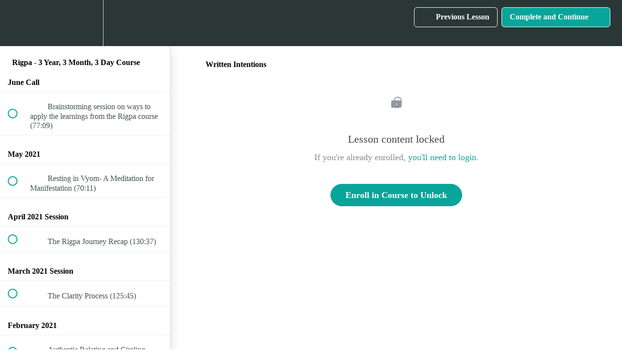

--- FILE ---
content_type: text/html; charset=utf-8
request_url: https://nithyashanti.teachable.com/courses/rigpa/lectures/4285988
body_size: 52685
content:
<!DOCTYPE html>
<html>
  <head>
    <script src="https://releases.transloadit.com/uppy/v4.18.0/uppy.min.js"></script><link rel="stylesheet" href="https://releases.transloadit.com/uppy/v4.18.0/uppy.min.css" />
    <link href='https://static-media.hotmart.com/HW_ewHm0t5YorMY17xeOtlG04yM=/32x32/https://uploads.teachablecdn.com/attachments/YInFmYmtSrS1iCQBnwvE_Rigpa+favicon.png' rel='icon' type='image/png'>

<link href='https://static-media.hotmart.com/D-ts6xrLhW24ExLz5FPtLfKBj9s=/72x72/https://uploads.teachablecdn.com/attachments/YInFmYmtSrS1iCQBnwvE_Rigpa+favicon.png' rel='apple-touch-icon' type='image/png'>

<link href='https://static-media.hotmart.com/DjICDku9nxbizl5o5HAO3ZPWYlM=/144x144/https://uploads.teachablecdn.com/attachments/YInFmYmtSrS1iCQBnwvE_Rigpa+favicon.png' rel='apple-touch-icon' type='image/png'>

<link href='https://static-media.hotmart.com/gm_vk5SybxGZ-ISm3N-pAoQj8bA=/320x345/https://uploads.teachablecdn.com/attachments/pHKgruakSTye24x1ZfJo_Nithya+Shanti+%28Hi+Res%29.jpg' rel='apple-touch-startup-image' type='image/png'>

<link href='https://static-media.hotmart.com/fTQe56bALMqLR4tSNxqV1fCVOGo=/640x690/https://uploads.teachablecdn.com/attachments/pHKgruakSTye24x1ZfJo_Nithya+Shanti+%28Hi+Res%29.jpg' rel='apple-touch-startup-image' type='image/png'>

<meta name='apple-mobile-web-app-capable' content='yes' />
<meta charset="UTF-8">
<meta name="csrf-param" content="authenticity_token" />
<meta name="csrf-token" content="OPwR36e7lM1_SXiJ4XQ37yXEhk2wT0CUQMalLpW6TbqmdXAgyCphCm_5wXpHkGJnAdBmI-Rh5iEb6pAFDUOTGQ" />
<link rel="stylesheet" href="https://fedora.teachablecdn.com/assets/bootstrap-748e653be2be27c8e709ced95eab64a05c870fcc9544b56e33dfe1a9a539317d.css" data-turbolinks-track="true" /><link href="https://teachable-themeable.learning.teachable.com/themecss/production/base.css?_=20e62a3807a2&amp;brand_course_heading=%23133C4E&amp;brand_heading=%232b3636&amp;brand_homepage_heading=%23FFFFFF&amp;brand_navbar_fixed_text=%23FFFFFF&amp;brand_navbar_text=%23FFFFFF&amp;brand_primary=%232b3636&amp;brand_secondary=%2309A59A&amp;brand_text=%232b3636&amp;logged_out_homepage_background_image_overlay=0.28&amp;logged_out_homepage_background_image_url=https%3A%2F%2Fuploads.teachablecdn.com%2Fattachments%2FpHKgruakSTye24x1ZfJo_Nithya%2BShanti%2B%2528Hi%2BRes%2529.jpg&amp;show_login=true&amp;show_signup=false" rel="stylesheet" data-turbolinks-track="true"></link>
<title>Written Intentions | Nithya&#39;s Treasury of Teachings</title>
<meta name="description" content="A Profound Journey of Self Transformation">
<link rel="canonical" href="https://www.rigpacourse.com/courses/278258/lectures/4285988">
<meta property="og:description" content="A Profound Journey of Self Transformation">
<meta property="og:image" content="https://uploads.teachablecdn.com/attachments/bVIDvPizTeOrJU3gn5Gu_BG_happy_train.jpeg">
<meta property="og:title" content="Written Intentions">
<meta property="og:type" content="website">
<meta property="og:url" content="https://www.rigpacourse.com/courses/278258/lectures/4285988">
<meta name="brand_video_player_color" content="#09A59A">
<meta name="site_title" content="Nithya&#39;s Treasury of Teachings">
<style></style>
<script src='//fast.wistia.com/assets/external/E-v1.js'></script>
<script
  src='https://www.recaptcha.net/recaptcha/api.js'
  async
  defer></script>



      <meta name="asset_host" content="https://fedora.teachablecdn.com">
     <script>
  (function () {
    const origCreateElement = Document.prototype.createElement;
    Document.prototype.createElement = function () {
      const el = origCreateElement.apply(this, arguments);
      if (arguments[0].toLowerCase() === "video") {
        const observer = new MutationObserver(() => {
          if (
            el.src &&
            el.src.startsWith("data:video") &&
            el.autoplay &&
            el.style.display === "none"
          ) {
            el.removeAttribute("autoplay");
            el.autoplay = false;
            el.style.display = "none";
            observer.disconnect();
          }
        });
        observer.observe(el, {
          attributes: true,
          attributeFilter: ["src", "autoplay", "style"],
        });
      }
      return el;
    };
  })();
</script>
<script src="https://fedora.teachablecdn.com/packs/student-globals--1463f1f1bdf1bb9a431c.js"></script><script src="https://fedora.teachablecdn.com/packs/student-legacy--38db0977d3748059802d.js"></script><script src="https://fedora.teachablecdn.com/packs/student--e4ea9b8f25228072afe8.js"></script>
<meta id='iris-url' data-iris-url=https://eventable.internal.teachable.com />
<script type="text/javascript">
  window.heap=window.heap||[],heap.load=function(e,t){window.heap.appid=e,window.heap.config=t=t||{};var r=document.createElement("script");r.type="text/javascript",r.async=!0,r.src="https://cdn.heapanalytics.com/js/heap-"+e+".js";var a=document.getElementsByTagName("script")[0];a.parentNode.insertBefore(r,a);for(var n=function(e){return function(){heap.push([e].concat(Array.prototype.slice.call(arguments,0)))}},p=["addEventProperties","addUserProperties","clearEventProperties","identify","resetIdentity","removeEventProperty","setEventProperties","track","unsetEventProperty"],o=0;o<p.length;o++)heap[p[o]]=n(p[o])},heap.load("318805607");
  window.heapShouldTrackUser = true;
</script>


<script type="text/javascript">
  var _user_id = ''; // Set to the user's ID, username, or email address, or '' if not yet known.
  var _session_id = '151c3a49cd39a9301070ce7bd87de5e0'; // Set to a unique session ID for the visitor's current browsing session.

  var _sift = window._sift = window._sift || [];
  _sift.push(['_setAccount', '2e541754ec']);
  _sift.push(['_setUserId', _user_id]);
  _sift.push(['_setSessionId', _session_id]);
  _sift.push(['_trackPageview']);

  (function() {
    function ls() {
      var e = document.createElement('script');
      e.src = 'https://cdn.sift.com/s.js';
      document.body.appendChild(e);
    }
    if (window.attachEvent) {
      window.attachEvent('onload', ls);
    } else {
      window.addEventListener('load', ls, false);
    }
  })();
</script>





<!-- Google tag (gtag.js) -->
<script async src="https://www.googletagmanager.com/gtag/js?id=G-SL8LSCXHSV"></script>
<script>
  window.dataLayer = window.dataLayer || [];
  function gtag(){dataLayer.push(arguments);}
  gtag('js', new Date());

  gtag('config', 'G-SL8LSCXHSV', {
    'user_id': '',
    'school_id': '160689',
    'school_domain': 'www.rigpacourse.com'
  });
</script>



<meta http-equiv="X-UA-Compatible" content="IE=edge">
<script type="text/javascript">window.NREUM||(NREUM={});NREUM.info={"beacon":"bam.nr-data.net","errorBeacon":"bam.nr-data.net","licenseKey":"NRBR-08e3a2ada38dc55a529","applicationID":"1065060701","transactionName":"dAxdTUFZXVQEQh0JAFQXRktWRR5LCV9F","queueTime":0,"applicationTime":245,"agent":""}</script>
<script type="text/javascript">(window.NREUM||(NREUM={})).init={privacy:{cookies_enabled:true},ajax:{deny_list:["bam.nr-data.net"]},feature_flags:["soft_nav"],distributed_tracing:{enabled:true}};(window.NREUM||(NREUM={})).loader_config={agentID:"1103368432",accountID:"4102727",trustKey:"27503",xpid:"UAcHU1FRDxABVFdXBwcHUVQA",licenseKey:"NRBR-08e3a2ada38dc55a529",applicationID:"1065060701",browserID:"1103368432"};;/*! For license information please see nr-loader-spa-1.307.0.min.js.LICENSE.txt */
(()=>{var e,t,r={384:(e,t,r)=>{"use strict";r.d(t,{NT:()=>a,US:()=>u,Zm:()=>o,bQ:()=>d,dV:()=>c,pV:()=>l});var n=r(6154),i=r(1863),s=r(1910);const a={beacon:"bam.nr-data.net",errorBeacon:"bam.nr-data.net"};function o(){return n.gm.NREUM||(n.gm.NREUM={}),void 0===n.gm.newrelic&&(n.gm.newrelic=n.gm.NREUM),n.gm.NREUM}function c(){let e=o();return e.o||(e.o={ST:n.gm.setTimeout,SI:n.gm.setImmediate||n.gm.setInterval,CT:n.gm.clearTimeout,XHR:n.gm.XMLHttpRequest,REQ:n.gm.Request,EV:n.gm.Event,PR:n.gm.Promise,MO:n.gm.MutationObserver,FETCH:n.gm.fetch,WS:n.gm.WebSocket},(0,s.i)(...Object.values(e.o))),e}function d(e,t){let r=o();r.initializedAgents??={},t.initializedAt={ms:(0,i.t)(),date:new Date},r.initializedAgents[e]=t}function u(e,t){o()[e]=t}function l(){return function(){let e=o();const t=e.info||{};e.info={beacon:a.beacon,errorBeacon:a.errorBeacon,...t}}(),function(){let e=o();const t=e.init||{};e.init={...t}}(),c(),function(){let e=o();const t=e.loader_config||{};e.loader_config={...t}}(),o()}},782:(e,t,r)=>{"use strict";r.d(t,{T:()=>n});const n=r(860).K7.pageViewTiming},860:(e,t,r)=>{"use strict";r.d(t,{$J:()=>u,K7:()=>c,P3:()=>d,XX:()=>i,Yy:()=>o,df:()=>s,qY:()=>n,v4:()=>a});const n="events",i="jserrors",s="browser/blobs",a="rum",o="browser/logs",c={ajax:"ajax",genericEvents:"generic_events",jserrors:i,logging:"logging",metrics:"metrics",pageAction:"page_action",pageViewEvent:"page_view_event",pageViewTiming:"page_view_timing",sessionReplay:"session_replay",sessionTrace:"session_trace",softNav:"soft_navigations",spa:"spa"},d={[c.pageViewEvent]:1,[c.pageViewTiming]:2,[c.metrics]:3,[c.jserrors]:4,[c.spa]:5,[c.ajax]:6,[c.sessionTrace]:7,[c.softNav]:8,[c.sessionReplay]:9,[c.logging]:10,[c.genericEvents]:11},u={[c.pageViewEvent]:a,[c.pageViewTiming]:n,[c.ajax]:n,[c.spa]:n,[c.softNav]:n,[c.metrics]:i,[c.jserrors]:i,[c.sessionTrace]:s,[c.sessionReplay]:s,[c.logging]:o,[c.genericEvents]:"ins"}},944:(e,t,r)=>{"use strict";r.d(t,{R:()=>i});var n=r(3241);function i(e,t){"function"==typeof console.debug&&(console.debug("New Relic Warning: https://github.com/newrelic/newrelic-browser-agent/blob/main/docs/warning-codes.md#".concat(e),t),(0,n.W)({agentIdentifier:null,drained:null,type:"data",name:"warn",feature:"warn",data:{code:e,secondary:t}}))}},993:(e,t,r)=>{"use strict";r.d(t,{A$:()=>s,ET:()=>a,TZ:()=>o,p_:()=>i});var n=r(860);const i={ERROR:"ERROR",WARN:"WARN",INFO:"INFO",DEBUG:"DEBUG",TRACE:"TRACE"},s={OFF:0,ERROR:1,WARN:2,INFO:3,DEBUG:4,TRACE:5},a="log",o=n.K7.logging},1687:(e,t,r)=>{"use strict";r.d(t,{Ak:()=>d,Ze:()=>h,x3:()=>u});var n=r(3241),i=r(7836),s=r(3606),a=r(860),o=r(2646);const c={};function d(e,t){const r={staged:!1,priority:a.P3[t]||0};l(e),c[e].get(t)||c[e].set(t,r)}function u(e,t){e&&c[e]&&(c[e].get(t)&&c[e].delete(t),p(e,t,!1),c[e].size&&f(e))}function l(e){if(!e)throw new Error("agentIdentifier required");c[e]||(c[e]=new Map)}function h(e="",t="feature",r=!1){if(l(e),!e||!c[e].get(t)||r)return p(e,t);c[e].get(t).staged=!0,f(e)}function f(e){const t=Array.from(c[e]);t.every(([e,t])=>t.staged)&&(t.sort((e,t)=>e[1].priority-t[1].priority),t.forEach(([t])=>{c[e].delete(t),p(e,t)}))}function p(e,t,r=!0){const a=e?i.ee.get(e):i.ee,c=s.i.handlers;if(!a.aborted&&a.backlog&&c){if((0,n.W)({agentIdentifier:e,type:"lifecycle",name:"drain",feature:t}),r){const e=a.backlog[t],r=c[t];if(r){for(let t=0;e&&t<e.length;++t)g(e[t],r);Object.entries(r).forEach(([e,t])=>{Object.values(t||{}).forEach(t=>{t[0]?.on&&t[0]?.context()instanceof o.y&&t[0].on(e,t[1])})})}}a.isolatedBacklog||delete c[t],a.backlog[t]=null,a.emit("drain-"+t,[])}}function g(e,t){var r=e[1];Object.values(t[r]||{}).forEach(t=>{var r=e[0];if(t[0]===r){var n=t[1],i=e[3],s=e[2];n.apply(i,s)}})}},1738:(e,t,r)=>{"use strict";r.d(t,{U:()=>f,Y:()=>h});var n=r(3241),i=r(9908),s=r(1863),a=r(944),o=r(5701),c=r(3969),d=r(8362),u=r(860),l=r(4261);function h(e,t,r,s){const h=s||r;!h||h[e]&&h[e]!==d.d.prototype[e]||(h[e]=function(){(0,i.p)(c.xV,["API/"+e+"/called"],void 0,u.K7.metrics,r.ee),(0,n.W)({agentIdentifier:r.agentIdentifier,drained:!!o.B?.[r.agentIdentifier],type:"data",name:"api",feature:l.Pl+e,data:{}});try{return t.apply(this,arguments)}catch(e){(0,a.R)(23,e)}})}function f(e,t,r,n,a){const o=e.info;null===r?delete o.jsAttributes[t]:o.jsAttributes[t]=r,(a||null===r)&&(0,i.p)(l.Pl+n,[(0,s.t)(),t,r],void 0,"session",e.ee)}},1741:(e,t,r)=>{"use strict";r.d(t,{W:()=>s});var n=r(944),i=r(4261);class s{#e(e,...t){if(this[e]!==s.prototype[e])return this[e](...t);(0,n.R)(35,e)}addPageAction(e,t){return this.#e(i.hG,e,t)}register(e){return this.#e(i.eY,e)}recordCustomEvent(e,t){return this.#e(i.fF,e,t)}setPageViewName(e,t){return this.#e(i.Fw,e,t)}setCustomAttribute(e,t,r){return this.#e(i.cD,e,t,r)}noticeError(e,t){return this.#e(i.o5,e,t)}setUserId(e,t=!1){return this.#e(i.Dl,e,t)}setApplicationVersion(e){return this.#e(i.nb,e)}setErrorHandler(e){return this.#e(i.bt,e)}addRelease(e,t){return this.#e(i.k6,e,t)}log(e,t){return this.#e(i.$9,e,t)}start(){return this.#e(i.d3)}finished(e){return this.#e(i.BL,e)}recordReplay(){return this.#e(i.CH)}pauseReplay(){return this.#e(i.Tb)}addToTrace(e){return this.#e(i.U2,e)}setCurrentRouteName(e){return this.#e(i.PA,e)}interaction(e){return this.#e(i.dT,e)}wrapLogger(e,t,r){return this.#e(i.Wb,e,t,r)}measure(e,t){return this.#e(i.V1,e,t)}consent(e){return this.#e(i.Pv,e)}}},1863:(e,t,r)=>{"use strict";function n(){return Math.floor(performance.now())}r.d(t,{t:()=>n})},1910:(e,t,r)=>{"use strict";r.d(t,{i:()=>s});var n=r(944);const i=new Map;function s(...e){return e.every(e=>{if(i.has(e))return i.get(e);const t="function"==typeof e?e.toString():"",r=t.includes("[native code]"),s=t.includes("nrWrapper");return r||s||(0,n.R)(64,e?.name||t),i.set(e,r),r})}},2555:(e,t,r)=>{"use strict";r.d(t,{D:()=>o,f:()=>a});var n=r(384),i=r(8122);const s={beacon:n.NT.beacon,errorBeacon:n.NT.errorBeacon,licenseKey:void 0,applicationID:void 0,sa:void 0,queueTime:void 0,applicationTime:void 0,ttGuid:void 0,user:void 0,account:void 0,product:void 0,extra:void 0,jsAttributes:{},userAttributes:void 0,atts:void 0,transactionName:void 0,tNamePlain:void 0};function a(e){try{return!!e.licenseKey&&!!e.errorBeacon&&!!e.applicationID}catch(e){return!1}}const o=e=>(0,i.a)(e,s)},2614:(e,t,r)=>{"use strict";r.d(t,{BB:()=>a,H3:()=>n,g:()=>d,iL:()=>c,tS:()=>o,uh:()=>i,wk:()=>s});const n="NRBA",i="SESSION",s=144e5,a=18e5,o={STARTED:"session-started",PAUSE:"session-pause",RESET:"session-reset",RESUME:"session-resume",UPDATE:"session-update"},c={SAME_TAB:"same-tab",CROSS_TAB:"cross-tab"},d={OFF:0,FULL:1,ERROR:2}},2646:(e,t,r)=>{"use strict";r.d(t,{y:()=>n});class n{constructor(e){this.contextId=e}}},2843:(e,t,r)=>{"use strict";r.d(t,{G:()=>s,u:()=>i});var n=r(3878);function i(e,t=!1,r,i){(0,n.DD)("visibilitychange",function(){if(t)return void("hidden"===document.visibilityState&&e());e(document.visibilityState)},r,i)}function s(e,t,r){(0,n.sp)("pagehide",e,t,r)}},3241:(e,t,r)=>{"use strict";r.d(t,{W:()=>s});var n=r(6154);const i="newrelic";function s(e={}){try{n.gm.dispatchEvent(new CustomEvent(i,{detail:e}))}catch(e){}}},3304:(e,t,r)=>{"use strict";r.d(t,{A:()=>s});var n=r(7836);const i=()=>{const e=new WeakSet;return(t,r)=>{if("object"==typeof r&&null!==r){if(e.has(r))return;e.add(r)}return r}};function s(e){try{return JSON.stringify(e,i())??""}catch(e){try{n.ee.emit("internal-error",[e])}catch(e){}return""}}},3333:(e,t,r)=>{"use strict";r.d(t,{$v:()=>u,TZ:()=>n,Xh:()=>c,Zp:()=>i,kd:()=>d,mq:()=>o,nf:()=>a,qN:()=>s});const n=r(860).K7.genericEvents,i=["auxclick","click","copy","keydown","paste","scrollend"],s=["focus","blur"],a=4,o=1e3,c=2e3,d=["PageAction","UserAction","BrowserPerformance"],u={RESOURCES:"experimental.resources",REGISTER:"register"}},3434:(e,t,r)=>{"use strict";r.d(t,{Jt:()=>s,YM:()=>d});var n=r(7836),i=r(5607);const s="nr@original:".concat(i.W),a=50;var o=Object.prototype.hasOwnProperty,c=!1;function d(e,t){return e||(e=n.ee),r.inPlace=function(e,t,n,i,s){n||(n="");const a="-"===n.charAt(0);for(let o=0;o<t.length;o++){const c=t[o],d=e[c];l(d)||(e[c]=r(d,a?c+n:n,i,c,s))}},r.flag=s,r;function r(t,r,n,c,d){return l(t)?t:(r||(r=""),nrWrapper[s]=t,function(e,t,r){if(Object.defineProperty&&Object.keys)try{return Object.keys(e).forEach(function(r){Object.defineProperty(t,r,{get:function(){return e[r]},set:function(t){return e[r]=t,t}})}),t}catch(e){u([e],r)}for(var n in e)o.call(e,n)&&(t[n]=e[n])}(t,nrWrapper,e),nrWrapper);function nrWrapper(){var s,o,l,h;let f;try{o=this,s=[...arguments],l="function"==typeof n?n(s,o):n||{}}catch(t){u([t,"",[s,o,c],l],e)}i(r+"start",[s,o,c],l,d);const p=performance.now();let g;try{return h=t.apply(o,s),g=performance.now(),h}catch(e){throw g=performance.now(),i(r+"err",[s,o,e],l,d),f=e,f}finally{const e=g-p,t={start:p,end:g,duration:e,isLongTask:e>=a,methodName:c,thrownError:f};t.isLongTask&&i("long-task",[t,o],l,d),i(r+"end",[s,o,h],l,d)}}}function i(r,n,i,s){if(!c||t){var a=c;c=!0;try{e.emit(r,n,i,t,s)}catch(t){u([t,r,n,i],e)}c=a}}}function u(e,t){t||(t=n.ee);try{t.emit("internal-error",e)}catch(e){}}function l(e){return!(e&&"function"==typeof e&&e.apply&&!e[s])}},3606:(e,t,r)=>{"use strict";r.d(t,{i:()=>s});var n=r(9908);s.on=a;var i=s.handlers={};function s(e,t,r,s){a(s||n.d,i,e,t,r)}function a(e,t,r,i,s){s||(s="feature"),e||(e=n.d);var a=t[s]=t[s]||{};(a[r]=a[r]||[]).push([e,i])}},3738:(e,t,r)=>{"use strict";r.d(t,{He:()=>i,Kp:()=>o,Lc:()=>d,Rz:()=>u,TZ:()=>n,bD:()=>s,d3:()=>a,jx:()=>l,sl:()=>h,uP:()=>c});const n=r(860).K7.sessionTrace,i="bstResource",s="resource",a="-start",o="-end",c="fn"+a,d="fn"+o,u="pushState",l=1e3,h=3e4},3785:(e,t,r)=>{"use strict";r.d(t,{R:()=>c,b:()=>d});var n=r(9908),i=r(1863),s=r(860),a=r(3969),o=r(993);function c(e,t,r={},c=o.p_.INFO,d=!0,u,l=(0,i.t)()){(0,n.p)(a.xV,["API/logging/".concat(c.toLowerCase(),"/called")],void 0,s.K7.metrics,e),(0,n.p)(o.ET,[l,t,r,c,d,u],void 0,s.K7.logging,e)}function d(e){return"string"==typeof e&&Object.values(o.p_).some(t=>t===e.toUpperCase().trim())}},3878:(e,t,r)=>{"use strict";function n(e,t){return{capture:e,passive:!1,signal:t}}function i(e,t,r=!1,i){window.addEventListener(e,t,n(r,i))}function s(e,t,r=!1,i){document.addEventListener(e,t,n(r,i))}r.d(t,{DD:()=>s,jT:()=>n,sp:()=>i})},3962:(e,t,r)=>{"use strict";r.d(t,{AM:()=>a,O2:()=>l,OV:()=>s,Qu:()=>h,TZ:()=>c,ih:()=>f,pP:()=>o,t1:()=>u,tC:()=>i,wD:()=>d});var n=r(860);const i=["click","keydown","submit"],s="popstate",a="api",o="initialPageLoad",c=n.K7.softNav,d=5e3,u=500,l={INITIAL_PAGE_LOAD:"",ROUTE_CHANGE:1,UNSPECIFIED:2},h={INTERACTION:1,AJAX:2,CUSTOM_END:3,CUSTOM_TRACER:4},f={IP:"in progress",PF:"pending finish",FIN:"finished",CAN:"cancelled"}},3969:(e,t,r)=>{"use strict";r.d(t,{TZ:()=>n,XG:()=>o,rs:()=>i,xV:()=>a,z_:()=>s});const n=r(860).K7.metrics,i="sm",s="cm",a="storeSupportabilityMetrics",o="storeEventMetrics"},4234:(e,t,r)=>{"use strict";r.d(t,{W:()=>s});var n=r(7836),i=r(1687);class s{constructor(e,t){this.agentIdentifier=e,this.ee=n.ee.get(e),this.featureName=t,this.blocked=!1}deregisterDrain(){(0,i.x3)(this.agentIdentifier,this.featureName)}}},4261:(e,t,r)=>{"use strict";r.d(t,{$9:()=>u,BL:()=>c,CH:()=>p,Dl:()=>R,Fw:()=>w,PA:()=>v,Pl:()=>n,Pv:()=>A,Tb:()=>h,U2:()=>a,V1:()=>E,Wb:()=>T,bt:()=>y,cD:()=>b,d3:()=>x,dT:()=>d,eY:()=>g,fF:()=>f,hG:()=>s,hw:()=>i,k6:()=>o,nb:()=>m,o5:()=>l});const n="api-",i=n+"ixn-",s="addPageAction",a="addToTrace",o="addRelease",c="finished",d="interaction",u="log",l="noticeError",h="pauseReplay",f="recordCustomEvent",p="recordReplay",g="register",m="setApplicationVersion",v="setCurrentRouteName",b="setCustomAttribute",y="setErrorHandler",w="setPageViewName",R="setUserId",x="start",T="wrapLogger",E="measure",A="consent"},4387:(e,t,r)=>{"use strict";function n(e={}){return!(!e.id||!e.name)}function i(e){return"string"==typeof e&&e.trim().length<501||"number"==typeof e}function s(e,t){if(2!==t?.harvestEndpointVersion)return{};const r=t.agentRef.runtime.appMetadata.agents[0].entityGuid;return n(e)?{"source.id":e.id,"source.name":e.name,"source.type":e.type,"parent.id":e.parent?.id||r}:{"entity.guid":r,appId:t.agentRef.info.applicationID}}r.d(t,{Ux:()=>s,c7:()=>n,yo:()=>i})},5205:(e,t,r)=>{"use strict";r.d(t,{j:()=>S});var n=r(384),i=r(1741);var s=r(2555),a=r(3333);const o=e=>{if(!e||"string"!=typeof e)return!1;try{document.createDocumentFragment().querySelector(e)}catch{return!1}return!0};var c=r(2614),d=r(944),u=r(8122);const l="[data-nr-mask]",h=e=>(0,u.a)(e,(()=>{const e={feature_flags:[],experimental:{allow_registered_children:!1,resources:!1},mask_selector:"*",block_selector:"[data-nr-block]",mask_input_options:{color:!1,date:!1,"datetime-local":!1,email:!1,month:!1,number:!1,range:!1,search:!1,tel:!1,text:!1,time:!1,url:!1,week:!1,textarea:!1,select:!1,password:!0}};return{ajax:{deny_list:void 0,block_internal:!0,enabled:!0,autoStart:!0},api:{get allow_registered_children(){return e.feature_flags.includes(a.$v.REGISTER)||e.experimental.allow_registered_children},set allow_registered_children(t){e.experimental.allow_registered_children=t},duplicate_registered_data:!1},browser_consent_mode:{enabled:!1},distributed_tracing:{enabled:void 0,exclude_newrelic_header:void 0,cors_use_newrelic_header:void 0,cors_use_tracecontext_headers:void 0,allowed_origins:void 0},get feature_flags(){return e.feature_flags},set feature_flags(t){e.feature_flags=t},generic_events:{enabled:!0,autoStart:!0},harvest:{interval:30},jserrors:{enabled:!0,autoStart:!0},logging:{enabled:!0,autoStart:!0},metrics:{enabled:!0,autoStart:!0},obfuscate:void 0,page_action:{enabled:!0},page_view_event:{enabled:!0,autoStart:!0},page_view_timing:{enabled:!0,autoStart:!0},performance:{capture_marks:!1,capture_measures:!1,capture_detail:!0,resources:{get enabled(){return e.feature_flags.includes(a.$v.RESOURCES)||e.experimental.resources},set enabled(t){e.experimental.resources=t},asset_types:[],first_party_domains:[],ignore_newrelic:!0}},privacy:{cookies_enabled:!0},proxy:{assets:void 0,beacon:void 0},session:{expiresMs:c.wk,inactiveMs:c.BB},session_replay:{autoStart:!0,enabled:!1,preload:!1,sampling_rate:10,error_sampling_rate:100,collect_fonts:!1,inline_images:!1,fix_stylesheets:!0,mask_all_inputs:!0,get mask_text_selector(){return e.mask_selector},set mask_text_selector(t){o(t)?e.mask_selector="".concat(t,",").concat(l):""===t||null===t?e.mask_selector=l:(0,d.R)(5,t)},get block_class(){return"nr-block"},get ignore_class(){return"nr-ignore"},get mask_text_class(){return"nr-mask"},get block_selector(){return e.block_selector},set block_selector(t){o(t)?e.block_selector+=",".concat(t):""!==t&&(0,d.R)(6,t)},get mask_input_options(){return e.mask_input_options},set mask_input_options(t){t&&"object"==typeof t?e.mask_input_options={...t,password:!0}:(0,d.R)(7,t)}},session_trace:{enabled:!0,autoStart:!0},soft_navigations:{enabled:!0,autoStart:!0},spa:{enabled:!0,autoStart:!0},ssl:void 0,user_actions:{enabled:!0,elementAttributes:["id","className","tagName","type"]}}})());var f=r(6154),p=r(9324);let g=0;const m={buildEnv:p.F3,distMethod:p.Xs,version:p.xv,originTime:f.WN},v={consented:!1},b={appMetadata:{},get consented(){return this.session?.state?.consent||v.consented},set consented(e){v.consented=e},customTransaction:void 0,denyList:void 0,disabled:!1,harvester:void 0,isolatedBacklog:!1,isRecording:!1,loaderType:void 0,maxBytes:3e4,obfuscator:void 0,onerror:void 0,ptid:void 0,releaseIds:{},session:void 0,timeKeeper:void 0,registeredEntities:[],jsAttributesMetadata:{bytes:0},get harvestCount(){return++g}},y=e=>{const t=(0,u.a)(e,b),r=Object.keys(m).reduce((e,t)=>(e[t]={value:m[t],writable:!1,configurable:!0,enumerable:!0},e),{});return Object.defineProperties(t,r)};var w=r(5701);const R=e=>{const t=e.startsWith("http");e+="/",r.p=t?e:"https://"+e};var x=r(7836),T=r(3241);const E={accountID:void 0,trustKey:void 0,agentID:void 0,licenseKey:void 0,applicationID:void 0,xpid:void 0},A=e=>(0,u.a)(e,E),_=new Set;function S(e,t={},r,a){let{init:o,info:c,loader_config:d,runtime:u={},exposed:l=!0}=t;if(!c){const e=(0,n.pV)();o=e.init,c=e.info,d=e.loader_config}e.init=h(o||{}),e.loader_config=A(d||{}),c.jsAttributes??={},f.bv&&(c.jsAttributes.isWorker=!0),e.info=(0,s.D)(c);const p=e.init,g=[c.beacon,c.errorBeacon];_.has(e.agentIdentifier)||(p.proxy.assets&&(R(p.proxy.assets),g.push(p.proxy.assets)),p.proxy.beacon&&g.push(p.proxy.beacon),e.beacons=[...g],function(e){const t=(0,n.pV)();Object.getOwnPropertyNames(i.W.prototype).forEach(r=>{const n=i.W.prototype[r];if("function"!=typeof n||"constructor"===n)return;let s=t[r];e[r]&&!1!==e.exposed&&"micro-agent"!==e.runtime?.loaderType&&(t[r]=(...t)=>{const n=e[r](...t);return s?s(...t):n})})}(e),(0,n.US)("activatedFeatures",w.B)),u.denyList=[...p.ajax.deny_list||[],...p.ajax.block_internal?g:[]],u.ptid=e.agentIdentifier,u.loaderType=r,e.runtime=y(u),_.has(e.agentIdentifier)||(e.ee=x.ee.get(e.agentIdentifier),e.exposed=l,(0,T.W)({agentIdentifier:e.agentIdentifier,drained:!!w.B?.[e.agentIdentifier],type:"lifecycle",name:"initialize",feature:void 0,data:e.config})),_.add(e.agentIdentifier)}},5270:(e,t,r)=>{"use strict";r.d(t,{Aw:()=>a,SR:()=>s,rF:()=>o});var n=r(384),i=r(7767);function s(e){return!!(0,n.dV)().o.MO&&(0,i.V)(e)&&!0===e?.session_trace.enabled}function a(e){return!0===e?.session_replay.preload&&s(e)}function o(e,t){try{if("string"==typeof t?.type){if("password"===t.type.toLowerCase())return"*".repeat(e?.length||0);if(void 0!==t?.dataset?.nrUnmask||t?.classList?.contains("nr-unmask"))return e}}catch(e){}return"string"==typeof e?e.replace(/[\S]/g,"*"):"*".repeat(e?.length||0)}},5289:(e,t,r)=>{"use strict";r.d(t,{GG:()=>a,Qr:()=>c,sB:()=>o});var n=r(3878),i=r(6389);function s(){return"undefined"==typeof document||"complete"===document.readyState}function a(e,t){if(s())return e();const r=(0,i.J)(e),a=setInterval(()=>{s()&&(clearInterval(a),r())},500);(0,n.sp)("load",r,t)}function o(e){if(s())return e();(0,n.DD)("DOMContentLoaded",e)}function c(e){if(s())return e();(0,n.sp)("popstate",e)}},5607:(e,t,r)=>{"use strict";r.d(t,{W:()=>n});const n=(0,r(9566).bz)()},5701:(e,t,r)=>{"use strict";r.d(t,{B:()=>s,t:()=>a});var n=r(3241);const i=new Set,s={};function a(e,t){const r=t.agentIdentifier;s[r]??={},e&&"object"==typeof e&&(i.has(r)||(t.ee.emit("rumresp",[e]),s[r]=e,i.add(r),(0,n.W)({agentIdentifier:r,loaded:!0,drained:!0,type:"lifecycle",name:"load",feature:void 0,data:e})))}},6154:(e,t,r)=>{"use strict";r.d(t,{OF:()=>d,RI:()=>i,WN:()=>h,bv:()=>s,eN:()=>f,gm:()=>a,lR:()=>l,m:()=>c,mw:()=>o,sb:()=>u});var n=r(1863);const i="undefined"!=typeof window&&!!window.document,s="undefined"!=typeof WorkerGlobalScope&&("undefined"!=typeof self&&self instanceof WorkerGlobalScope&&self.navigator instanceof WorkerNavigator||"undefined"!=typeof globalThis&&globalThis instanceof WorkerGlobalScope&&globalThis.navigator instanceof WorkerNavigator),a=i?window:"undefined"!=typeof WorkerGlobalScope&&("undefined"!=typeof self&&self instanceof WorkerGlobalScope&&self||"undefined"!=typeof globalThis&&globalThis instanceof WorkerGlobalScope&&globalThis),o=Boolean("hidden"===a?.document?.visibilityState),c=""+a?.location,d=/iPad|iPhone|iPod/.test(a.navigator?.userAgent),u=d&&"undefined"==typeof SharedWorker,l=(()=>{const e=a.navigator?.userAgent?.match(/Firefox[/\s](\d+\.\d+)/);return Array.isArray(e)&&e.length>=2?+e[1]:0})(),h=Date.now()-(0,n.t)(),f=()=>"undefined"!=typeof PerformanceNavigationTiming&&a?.performance?.getEntriesByType("navigation")?.[0]?.responseStart},6344:(e,t,r)=>{"use strict";r.d(t,{BB:()=>u,Qb:()=>l,TZ:()=>i,Ug:()=>a,Vh:()=>s,_s:()=>o,bc:()=>d,yP:()=>c});var n=r(2614);const i=r(860).K7.sessionReplay,s="errorDuringReplay",a=.12,o={DomContentLoaded:0,Load:1,FullSnapshot:2,IncrementalSnapshot:3,Meta:4,Custom:5},c={[n.g.ERROR]:15e3,[n.g.FULL]:3e5,[n.g.OFF]:0},d={RESET:{message:"Session was reset",sm:"Reset"},IMPORT:{message:"Recorder failed to import",sm:"Import"},TOO_MANY:{message:"429: Too Many Requests",sm:"Too-Many"},TOO_BIG:{message:"Payload was too large",sm:"Too-Big"},CROSS_TAB:{message:"Session Entity was set to OFF on another tab",sm:"Cross-Tab"},ENTITLEMENTS:{message:"Session Replay is not allowed and will not be started",sm:"Entitlement"}},u=5e3,l={API:"api",RESUME:"resume",SWITCH_TO_FULL:"switchToFull",INITIALIZE:"initialize",PRELOAD:"preload"}},6389:(e,t,r)=>{"use strict";function n(e,t=500,r={}){const n=r?.leading||!1;let i;return(...r)=>{n&&void 0===i&&(e.apply(this,r),i=setTimeout(()=>{i=clearTimeout(i)},t)),n||(clearTimeout(i),i=setTimeout(()=>{e.apply(this,r)},t))}}function i(e){let t=!1;return(...r)=>{t||(t=!0,e.apply(this,r))}}r.d(t,{J:()=>i,s:()=>n})},6630:(e,t,r)=>{"use strict";r.d(t,{T:()=>n});const n=r(860).K7.pageViewEvent},6774:(e,t,r)=>{"use strict";r.d(t,{T:()=>n});const n=r(860).K7.jserrors},7295:(e,t,r)=>{"use strict";r.d(t,{Xv:()=>a,gX:()=>i,iW:()=>s});var n=[];function i(e){if(!e||s(e))return!1;if(0===n.length)return!0;if("*"===n[0].hostname)return!1;for(var t=0;t<n.length;t++){var r=n[t];if(r.hostname.test(e.hostname)&&r.pathname.test(e.pathname))return!1}return!0}function s(e){return void 0===e.hostname}function a(e){if(n=[],e&&e.length)for(var t=0;t<e.length;t++){let r=e[t];if(!r)continue;if("*"===r)return void(n=[{hostname:"*"}]);0===r.indexOf("http://")?r=r.substring(7):0===r.indexOf("https://")&&(r=r.substring(8));const i=r.indexOf("/");let s,a;i>0?(s=r.substring(0,i),a=r.substring(i)):(s=r,a="*");let[c]=s.split(":");n.push({hostname:o(c),pathname:o(a,!0)})}}function o(e,t=!1){const r=e.replace(/[.+?^${}()|[\]\\]/g,e=>"\\"+e).replace(/\*/g,".*?");return new RegExp((t?"^":"")+r+"$")}},7485:(e,t,r)=>{"use strict";r.d(t,{D:()=>i});var n=r(6154);function i(e){if(0===(e||"").indexOf("data:"))return{protocol:"data"};try{const t=new URL(e,location.href),r={port:t.port,hostname:t.hostname,pathname:t.pathname,search:t.search,protocol:t.protocol.slice(0,t.protocol.indexOf(":")),sameOrigin:t.protocol===n.gm?.location?.protocol&&t.host===n.gm?.location?.host};return r.port&&""!==r.port||("http:"===t.protocol&&(r.port="80"),"https:"===t.protocol&&(r.port="443")),r.pathname&&""!==r.pathname?r.pathname.startsWith("/")||(r.pathname="/".concat(r.pathname)):r.pathname="/",r}catch(e){return{}}}},7699:(e,t,r)=>{"use strict";r.d(t,{It:()=>s,KC:()=>o,No:()=>i,qh:()=>a});var n=r(860);const i=16e3,s=1e6,a="SESSION_ERROR",o={[n.K7.logging]:!0,[n.K7.genericEvents]:!1,[n.K7.jserrors]:!1,[n.K7.ajax]:!1}},7767:(e,t,r)=>{"use strict";r.d(t,{V:()=>i});var n=r(6154);const i=e=>n.RI&&!0===e?.privacy.cookies_enabled},7836:(e,t,r)=>{"use strict";r.d(t,{P:()=>o,ee:()=>c});var n=r(384),i=r(8990),s=r(2646),a=r(5607);const o="nr@context:".concat(a.W),c=function e(t,r){var n={},a={},u={},l=!1;try{l=16===r.length&&d.initializedAgents?.[r]?.runtime.isolatedBacklog}catch(e){}var h={on:p,addEventListener:p,removeEventListener:function(e,t){var r=n[e];if(!r)return;for(var i=0;i<r.length;i++)r[i]===t&&r.splice(i,1)},emit:function(e,r,n,i,s){!1!==s&&(s=!0);if(c.aborted&&!i)return;t&&s&&t.emit(e,r,n);var o=f(n);g(e).forEach(e=>{e.apply(o,r)});var d=v()[a[e]];d&&d.push([h,e,r,o]);return o},get:m,listeners:g,context:f,buffer:function(e,t){const r=v();if(t=t||"feature",h.aborted)return;Object.entries(e||{}).forEach(([e,n])=>{a[n]=t,t in r||(r[t]=[])})},abort:function(){h._aborted=!0,Object.keys(h.backlog).forEach(e=>{delete h.backlog[e]})},isBuffering:function(e){return!!v()[a[e]]},debugId:r,backlog:l?{}:t&&"object"==typeof t.backlog?t.backlog:{},isolatedBacklog:l};return Object.defineProperty(h,"aborted",{get:()=>{let e=h._aborted||!1;return e||(t&&(e=t.aborted),e)}}),h;function f(e){return e&&e instanceof s.y?e:e?(0,i.I)(e,o,()=>new s.y(o)):new s.y(o)}function p(e,t){n[e]=g(e).concat(t)}function g(e){return n[e]||[]}function m(t){return u[t]=u[t]||e(h,t)}function v(){return h.backlog}}(void 0,"globalEE"),d=(0,n.Zm)();d.ee||(d.ee=c)},8122:(e,t,r)=>{"use strict";r.d(t,{a:()=>i});var n=r(944);function i(e,t){try{if(!e||"object"!=typeof e)return(0,n.R)(3);if(!t||"object"!=typeof t)return(0,n.R)(4);const r=Object.create(Object.getPrototypeOf(t),Object.getOwnPropertyDescriptors(t)),s=0===Object.keys(r).length?e:r;for(let a in s)if(void 0!==e[a])try{if(null===e[a]){r[a]=null;continue}Array.isArray(e[a])&&Array.isArray(t[a])?r[a]=Array.from(new Set([...e[a],...t[a]])):"object"==typeof e[a]&&"object"==typeof t[a]?r[a]=i(e[a],t[a]):r[a]=e[a]}catch(e){r[a]||(0,n.R)(1,e)}return r}catch(e){(0,n.R)(2,e)}}},8139:(e,t,r)=>{"use strict";r.d(t,{u:()=>h});var n=r(7836),i=r(3434),s=r(8990),a=r(6154);const o={},c=a.gm.XMLHttpRequest,d="addEventListener",u="removeEventListener",l="nr@wrapped:".concat(n.P);function h(e){var t=function(e){return(e||n.ee).get("events")}(e);if(o[t.debugId]++)return t;o[t.debugId]=1;var r=(0,i.YM)(t,!0);function h(e){r.inPlace(e,[d,u],"-",p)}function p(e,t){return e[1]}return"getPrototypeOf"in Object&&(a.RI&&f(document,h),c&&f(c.prototype,h),f(a.gm,h)),t.on(d+"-start",function(e,t){var n=e[1];if(null!==n&&("function"==typeof n||"object"==typeof n)&&"newrelic"!==e[0]){var i=(0,s.I)(n,l,function(){var e={object:function(){if("function"!=typeof n.handleEvent)return;return n.handleEvent.apply(n,arguments)},function:n}[typeof n];return e?r(e,"fn-",null,e.name||"anonymous"):n});this.wrapped=e[1]=i}}),t.on(u+"-start",function(e){e[1]=this.wrapped||e[1]}),t}function f(e,t,...r){let n=e;for(;"object"==typeof n&&!Object.prototype.hasOwnProperty.call(n,d);)n=Object.getPrototypeOf(n);n&&t(n,...r)}},8362:(e,t,r)=>{"use strict";r.d(t,{d:()=>s});var n=r(9566),i=r(1741);class s extends i.W{agentIdentifier=(0,n.LA)(16)}},8374:(e,t,r)=>{r.nc=(()=>{try{return document?.currentScript?.nonce}catch(e){}return""})()},8990:(e,t,r)=>{"use strict";r.d(t,{I:()=>i});var n=Object.prototype.hasOwnProperty;function i(e,t,r){if(n.call(e,t))return e[t];var i=r();if(Object.defineProperty&&Object.keys)try{return Object.defineProperty(e,t,{value:i,writable:!0,enumerable:!1}),i}catch(e){}return e[t]=i,i}},9300:(e,t,r)=>{"use strict";r.d(t,{T:()=>n});const n=r(860).K7.ajax},9324:(e,t,r)=>{"use strict";r.d(t,{AJ:()=>a,F3:()=>i,Xs:()=>s,Yq:()=>o,xv:()=>n});const n="1.307.0",i="PROD",s="CDN",a="@newrelic/rrweb",o="1.0.1"},9566:(e,t,r)=>{"use strict";r.d(t,{LA:()=>o,ZF:()=>c,bz:()=>a,el:()=>d});var n=r(6154);const i="xxxxxxxx-xxxx-4xxx-yxxx-xxxxxxxxxxxx";function s(e,t){return e?15&e[t]:16*Math.random()|0}function a(){const e=n.gm?.crypto||n.gm?.msCrypto;let t,r=0;return e&&e.getRandomValues&&(t=e.getRandomValues(new Uint8Array(30))),i.split("").map(e=>"x"===e?s(t,r++).toString(16):"y"===e?(3&s()|8).toString(16):e).join("")}function o(e){const t=n.gm?.crypto||n.gm?.msCrypto;let r,i=0;t&&t.getRandomValues&&(r=t.getRandomValues(new Uint8Array(e)));const a=[];for(var o=0;o<e;o++)a.push(s(r,i++).toString(16));return a.join("")}function c(){return o(16)}function d(){return o(32)}},9908:(e,t,r)=>{"use strict";r.d(t,{d:()=>n,p:()=>i});var n=r(7836).ee.get("handle");function i(e,t,r,i,s){s?(s.buffer([e],i),s.emit(e,t,r)):(n.buffer([e],i),n.emit(e,t,r))}}},n={};function i(e){var t=n[e];if(void 0!==t)return t.exports;var s=n[e]={exports:{}};return r[e](s,s.exports,i),s.exports}i.m=r,i.d=(e,t)=>{for(var r in t)i.o(t,r)&&!i.o(e,r)&&Object.defineProperty(e,r,{enumerable:!0,get:t[r]})},i.f={},i.e=e=>Promise.all(Object.keys(i.f).reduce((t,r)=>(i.f[r](e,t),t),[])),i.u=e=>({212:"nr-spa-compressor",249:"nr-spa-recorder",478:"nr-spa"}[e]+"-1.307.0.min.js"),i.o=(e,t)=>Object.prototype.hasOwnProperty.call(e,t),e={},t="NRBA-1.307.0.PROD:",i.l=(r,n,s,a)=>{if(e[r])e[r].push(n);else{var o,c;if(void 0!==s)for(var d=document.getElementsByTagName("script"),u=0;u<d.length;u++){var l=d[u];if(l.getAttribute("src")==r||l.getAttribute("data-webpack")==t+s){o=l;break}}if(!o){c=!0;var h={478:"sha512-bFoj7wd1EcCTt0jkKdFkw+gjDdU092aP1BOVh5n0PjhLNtBCSXj4vpjfIJR8zH8Bn6/XPpFl3gSNOuWVJ98iug==",249:"sha512-FRHQNWDGImhEo7a7lqCuCt6xlBgommnGc+JH2/YGJlngDoH+/3jpT/cyFpwi2M5G6srPVN4wLxrVqskf6KB7bg==",212:"sha512-okml4IaluCF10UG6SWzY+cKPgBNvH2+S5f1FxomzQUHf608N0b9dwoBv/ZFAhJhrdxPgTA4AxlBzwGcjMGIlQQ=="};(o=document.createElement("script")).charset="utf-8",i.nc&&o.setAttribute("nonce",i.nc),o.setAttribute("data-webpack",t+s),o.src=r,0!==o.src.indexOf(window.location.origin+"/")&&(o.crossOrigin="anonymous"),h[a]&&(o.integrity=h[a])}e[r]=[n];var f=(t,n)=>{o.onerror=o.onload=null,clearTimeout(p);var i=e[r];if(delete e[r],o.parentNode&&o.parentNode.removeChild(o),i&&i.forEach(e=>e(n)),t)return t(n)},p=setTimeout(f.bind(null,void 0,{type:"timeout",target:o}),12e4);o.onerror=f.bind(null,o.onerror),o.onload=f.bind(null,o.onload),c&&document.head.appendChild(o)}},i.r=e=>{"undefined"!=typeof Symbol&&Symbol.toStringTag&&Object.defineProperty(e,Symbol.toStringTag,{value:"Module"}),Object.defineProperty(e,"__esModule",{value:!0})},i.p="https://js-agent.newrelic.com/",(()=>{var e={38:0,788:0};i.f.j=(t,r)=>{var n=i.o(e,t)?e[t]:void 0;if(0!==n)if(n)r.push(n[2]);else{var s=new Promise((r,i)=>n=e[t]=[r,i]);r.push(n[2]=s);var a=i.p+i.u(t),o=new Error;i.l(a,r=>{if(i.o(e,t)&&(0!==(n=e[t])&&(e[t]=void 0),n)){var s=r&&("load"===r.type?"missing":r.type),a=r&&r.target&&r.target.src;o.message="Loading chunk "+t+" failed: ("+s+": "+a+")",o.name="ChunkLoadError",o.type=s,o.request=a,n[1](o)}},"chunk-"+t,t)}};var t=(t,r)=>{var n,s,[a,o,c]=r,d=0;if(a.some(t=>0!==e[t])){for(n in o)i.o(o,n)&&(i.m[n]=o[n]);if(c)c(i)}for(t&&t(r);d<a.length;d++)s=a[d],i.o(e,s)&&e[s]&&e[s][0](),e[s]=0},r=self["webpackChunk:NRBA-1.307.0.PROD"]=self["webpackChunk:NRBA-1.307.0.PROD"]||[];r.forEach(t.bind(null,0)),r.push=t.bind(null,r.push.bind(r))})(),(()=>{"use strict";i(8374);var e=i(8362),t=i(860);const r=Object.values(t.K7);var n=i(5205);var s=i(9908),a=i(1863),o=i(4261),c=i(1738);var d=i(1687),u=i(4234),l=i(5289),h=i(6154),f=i(944),p=i(5270),g=i(7767),m=i(6389),v=i(7699);class b extends u.W{constructor(e,t){super(e.agentIdentifier,t),this.agentRef=e,this.abortHandler=void 0,this.featAggregate=void 0,this.loadedSuccessfully=void 0,this.onAggregateImported=new Promise(e=>{this.loadedSuccessfully=e}),this.deferred=Promise.resolve(),!1===e.init[this.featureName].autoStart?this.deferred=new Promise((t,r)=>{this.ee.on("manual-start-all",(0,m.J)(()=>{(0,d.Ak)(e.agentIdentifier,this.featureName),t()}))}):(0,d.Ak)(e.agentIdentifier,t)}importAggregator(e,t,r={}){if(this.featAggregate)return;const n=async()=>{let n;await this.deferred;try{if((0,g.V)(e.init)){const{setupAgentSession:t}=await i.e(478).then(i.bind(i,8766));n=t(e)}}catch(e){(0,f.R)(20,e),this.ee.emit("internal-error",[e]),(0,s.p)(v.qh,[e],void 0,this.featureName,this.ee)}try{if(!this.#t(this.featureName,n,e.init))return(0,d.Ze)(this.agentIdentifier,this.featureName),void this.loadedSuccessfully(!1);const{Aggregate:i}=await t();this.featAggregate=new i(e,r),e.runtime.harvester.initializedAggregates.push(this.featAggregate),this.loadedSuccessfully(!0)}catch(e){(0,f.R)(34,e),this.abortHandler?.(),(0,d.Ze)(this.agentIdentifier,this.featureName,!0),this.loadedSuccessfully(!1),this.ee&&this.ee.abort()}};h.RI?(0,l.GG)(()=>n(),!0):n()}#t(e,r,n){if(this.blocked)return!1;switch(e){case t.K7.sessionReplay:return(0,p.SR)(n)&&!!r;case t.K7.sessionTrace:return!!r;default:return!0}}}var y=i(6630),w=i(2614),R=i(3241);class x extends b{static featureName=y.T;constructor(e){var t;super(e,y.T),this.setupInspectionEvents(e.agentIdentifier),t=e,(0,c.Y)(o.Fw,function(e,r){"string"==typeof e&&("/"!==e.charAt(0)&&(e="/"+e),t.runtime.customTransaction=(r||"http://custom.transaction")+e,(0,s.p)(o.Pl+o.Fw,[(0,a.t)()],void 0,void 0,t.ee))},t),this.importAggregator(e,()=>i.e(478).then(i.bind(i,2467)))}setupInspectionEvents(e){const t=(t,r)=>{t&&(0,R.W)({agentIdentifier:e,timeStamp:t.timeStamp,loaded:"complete"===t.target.readyState,type:"window",name:r,data:t.target.location+""})};(0,l.sB)(e=>{t(e,"DOMContentLoaded")}),(0,l.GG)(e=>{t(e,"load")}),(0,l.Qr)(e=>{t(e,"navigate")}),this.ee.on(w.tS.UPDATE,(t,r)=>{(0,R.W)({agentIdentifier:e,type:"lifecycle",name:"session",data:r})})}}var T=i(384);class E extends e.d{constructor(e){var t;(super(),h.gm)?(this.features={},(0,T.bQ)(this.agentIdentifier,this),this.desiredFeatures=new Set(e.features||[]),this.desiredFeatures.add(x),(0,n.j)(this,e,e.loaderType||"agent"),t=this,(0,c.Y)(o.cD,function(e,r,n=!1){if("string"==typeof e){if(["string","number","boolean"].includes(typeof r)||null===r)return(0,c.U)(t,e,r,o.cD,n);(0,f.R)(40,typeof r)}else(0,f.R)(39,typeof e)},t),function(e){(0,c.Y)(o.Dl,function(t,r=!1){if("string"!=typeof t&&null!==t)return void(0,f.R)(41,typeof t);const n=e.info.jsAttributes["enduser.id"];r&&null!=n&&n!==t?(0,s.p)(o.Pl+"setUserIdAndResetSession",[t],void 0,"session",e.ee):(0,c.U)(e,"enduser.id",t,o.Dl,!0)},e)}(this),function(e){(0,c.Y)(o.nb,function(t){if("string"==typeof t||null===t)return(0,c.U)(e,"application.version",t,o.nb,!1);(0,f.R)(42,typeof t)},e)}(this),function(e){(0,c.Y)(o.d3,function(){e.ee.emit("manual-start-all")},e)}(this),function(e){(0,c.Y)(o.Pv,function(t=!0){if("boolean"==typeof t){if((0,s.p)(o.Pl+o.Pv,[t],void 0,"session",e.ee),e.runtime.consented=t,t){const t=e.features.page_view_event;t.onAggregateImported.then(e=>{const r=t.featAggregate;e&&!r.sentRum&&r.sendRum()})}}else(0,f.R)(65,typeof t)},e)}(this),this.run()):(0,f.R)(21)}get config(){return{info:this.info,init:this.init,loader_config:this.loader_config,runtime:this.runtime}}get api(){return this}run(){try{const e=function(e){const t={};return r.forEach(r=>{t[r]=!!e[r]?.enabled}),t}(this.init),n=[...this.desiredFeatures];n.sort((e,r)=>t.P3[e.featureName]-t.P3[r.featureName]),n.forEach(r=>{if(!e[r.featureName]&&r.featureName!==t.K7.pageViewEvent)return;if(r.featureName===t.K7.spa)return void(0,f.R)(67);const n=function(e){switch(e){case t.K7.ajax:return[t.K7.jserrors];case t.K7.sessionTrace:return[t.K7.ajax,t.K7.pageViewEvent];case t.K7.sessionReplay:return[t.K7.sessionTrace];case t.K7.pageViewTiming:return[t.K7.pageViewEvent];default:return[]}}(r.featureName).filter(e=>!(e in this.features));n.length>0&&(0,f.R)(36,{targetFeature:r.featureName,missingDependencies:n}),this.features[r.featureName]=new r(this)})}catch(e){(0,f.R)(22,e);for(const e in this.features)this.features[e].abortHandler?.();const t=(0,T.Zm)();delete t.initializedAgents[this.agentIdentifier]?.features,delete this.sharedAggregator;return t.ee.get(this.agentIdentifier).abort(),!1}}}var A=i(2843),_=i(782);class S extends b{static featureName=_.T;constructor(e){super(e,_.T),h.RI&&((0,A.u)(()=>(0,s.p)("docHidden",[(0,a.t)()],void 0,_.T,this.ee),!0),(0,A.G)(()=>(0,s.p)("winPagehide",[(0,a.t)()],void 0,_.T,this.ee)),this.importAggregator(e,()=>i.e(478).then(i.bind(i,9917))))}}var O=i(3969);class I extends b{static featureName=O.TZ;constructor(e){super(e,O.TZ),h.RI&&document.addEventListener("securitypolicyviolation",e=>{(0,s.p)(O.xV,["Generic/CSPViolation/Detected"],void 0,this.featureName,this.ee)}),this.importAggregator(e,()=>i.e(478).then(i.bind(i,6555)))}}var N=i(6774),P=i(3878),D=i(3304);class k{constructor(e,t,r,n,i){this.name="UncaughtError",this.message="string"==typeof e?e:(0,D.A)(e),this.sourceURL=t,this.line=r,this.column=n,this.__newrelic=i}}function C(e){return M(e)?e:new k(void 0!==e?.message?e.message:e,e?.filename||e?.sourceURL,e?.lineno||e?.line,e?.colno||e?.col,e?.__newrelic,e?.cause)}function j(e){const t="Unhandled Promise Rejection: ";if(!e?.reason)return;if(M(e.reason)){try{e.reason.message.startsWith(t)||(e.reason.message=t+e.reason.message)}catch(e){}return C(e.reason)}const r=C(e.reason);return(r.message||"").startsWith(t)||(r.message=t+r.message),r}function L(e){if(e.error instanceof SyntaxError&&!/:\d+$/.test(e.error.stack?.trim())){const t=new k(e.message,e.filename,e.lineno,e.colno,e.error.__newrelic,e.cause);return t.name=SyntaxError.name,t}return M(e.error)?e.error:C(e)}function M(e){return e instanceof Error&&!!e.stack}function H(e,r,n,i,o=(0,a.t)()){"string"==typeof e&&(e=new Error(e)),(0,s.p)("err",[e,o,!1,r,n.runtime.isRecording,void 0,i],void 0,t.K7.jserrors,n.ee),(0,s.p)("uaErr",[],void 0,t.K7.genericEvents,n.ee)}var B=i(4387),K=i(993),W=i(3785);function U(e,{customAttributes:t={},level:r=K.p_.INFO}={},n,i,s=(0,a.t)()){(0,W.R)(n.ee,e,t,r,!1,i,s)}function F(e,r,n,i,c=(0,a.t)()){(0,s.p)(o.Pl+o.hG,[c,e,r,i],void 0,t.K7.genericEvents,n.ee)}function V(e,r,n,i,c=(0,a.t)()){const{start:d,end:u,customAttributes:l}=r||{},h={customAttributes:l||{}};if("object"!=typeof h.customAttributes||"string"!=typeof e||0===e.length)return void(0,f.R)(57);const p=(e,t)=>null==e?t:"number"==typeof e?e:e instanceof PerformanceMark?e.startTime:Number.NaN;if(h.start=p(d,0),h.end=p(u,c),Number.isNaN(h.start)||Number.isNaN(h.end))(0,f.R)(57);else{if(h.duration=h.end-h.start,!(h.duration<0))return(0,s.p)(o.Pl+o.V1,[h,e,i],void 0,t.K7.genericEvents,n.ee),h;(0,f.R)(58)}}function G(e,r={},n,i,c=(0,a.t)()){(0,s.p)(o.Pl+o.fF,[c,e,r,i],void 0,t.K7.genericEvents,n.ee)}function z(e){(0,c.Y)(o.eY,function(t){return Y(e,t)},e)}function Y(e,r,n){const i={};(0,f.R)(54,"newrelic.register"),r||={},r.type="MFE",r.licenseKey||=e.info.licenseKey,r.blocked=!1,r.parent=n||{};let o=()=>{};const c=e.runtime.registeredEntities,d=c.find(({metadata:{target:{id:e,name:t}}})=>e===r.id);if(d)return d.metadata.target.name!==r.name&&(d.metadata.target.name=r.name),d;const u=e=>{r.blocked=!0,o=e};e.init.api.allow_registered_children||u((0,m.J)(()=>(0,f.R)(55))),(0,B.c7)(r)||u((0,m.J)(()=>(0,f.R)(48,r))),(0,B.yo)(r.id)&&(0,B.yo)(r.name)||u((0,m.J)(()=>(0,f.R)(48,r)));const l={addPageAction:(t,n={})=>g(F,[t,{...i,...n},e],r),log:(t,n={})=>g(U,[t,{...n,customAttributes:{...i,...n.customAttributes||{}}},e],r),measure:(t,n={})=>g(V,[t,{...n,customAttributes:{...i,...n.customAttributes||{}}},e],r),noticeError:(t,n={})=>g(H,[t,{...i,...n},e],r),register:(t={})=>g(Y,[e,t],l.metadata.target),recordCustomEvent:(t,n={})=>g(G,[t,{...i,...n},e],r),setApplicationVersion:e=>p("application.version",e),setCustomAttribute:(e,t)=>p(e,t),setUserId:e=>p("enduser.id",e),metadata:{customAttributes:i,target:r}},h=()=>(r.blocked&&o(),r.blocked);h()||c.push(l);const p=(e,t)=>{h()||(i[e]=t)},g=(r,n,i)=>{if(h())return;const o=(0,a.t)();(0,s.p)(O.xV,["API/register/".concat(r.name,"/called")],void 0,t.K7.metrics,e.ee);try{return e.init.api.duplicate_registered_data&&"register"!==r.name&&r(...n,void 0,o),r(...n,i,o)}catch(e){(0,f.R)(50,e)}};return l}class Z extends b{static featureName=N.T;constructor(e){var t;super(e,N.T),t=e,(0,c.Y)(o.o5,(e,r)=>H(e,r,t),t),function(e){(0,c.Y)(o.bt,function(t){e.runtime.onerror=t},e)}(e),function(e){let t=0;(0,c.Y)(o.k6,function(e,r){++t>10||(this.runtime.releaseIds[e.slice(-200)]=(""+r).slice(-200))},e)}(e),z(e);try{this.removeOnAbort=new AbortController}catch(e){}this.ee.on("internal-error",(t,r)=>{this.abortHandler&&(0,s.p)("ierr",[C(t),(0,a.t)(),!0,{},e.runtime.isRecording,r],void 0,this.featureName,this.ee)}),h.gm.addEventListener("unhandledrejection",t=>{this.abortHandler&&(0,s.p)("err",[j(t),(0,a.t)(),!1,{unhandledPromiseRejection:1},e.runtime.isRecording],void 0,this.featureName,this.ee)},(0,P.jT)(!1,this.removeOnAbort?.signal)),h.gm.addEventListener("error",t=>{this.abortHandler&&(0,s.p)("err",[L(t),(0,a.t)(),!1,{},e.runtime.isRecording],void 0,this.featureName,this.ee)},(0,P.jT)(!1,this.removeOnAbort?.signal)),this.abortHandler=this.#r,this.importAggregator(e,()=>i.e(478).then(i.bind(i,2176)))}#r(){this.removeOnAbort?.abort(),this.abortHandler=void 0}}var q=i(8990);let X=1;function J(e){const t=typeof e;return!e||"object"!==t&&"function"!==t?-1:e===h.gm?0:(0,q.I)(e,"nr@id",function(){return X++})}function Q(e){if("string"==typeof e&&e.length)return e.length;if("object"==typeof e){if("undefined"!=typeof ArrayBuffer&&e instanceof ArrayBuffer&&e.byteLength)return e.byteLength;if("undefined"!=typeof Blob&&e instanceof Blob&&e.size)return e.size;if(!("undefined"!=typeof FormData&&e instanceof FormData))try{return(0,D.A)(e).length}catch(e){return}}}var ee=i(8139),te=i(7836),re=i(3434);const ne={},ie=["open","send"];function se(e){var t=e||te.ee;const r=function(e){return(e||te.ee).get("xhr")}(t);if(void 0===h.gm.XMLHttpRequest)return r;if(ne[r.debugId]++)return r;ne[r.debugId]=1,(0,ee.u)(t);var n=(0,re.YM)(r),i=h.gm.XMLHttpRequest,s=h.gm.MutationObserver,a=h.gm.Promise,o=h.gm.setInterval,c="readystatechange",d=["onload","onerror","onabort","onloadstart","onloadend","onprogress","ontimeout"],u=[],l=h.gm.XMLHttpRequest=function(e){const t=new i(e),s=r.context(t);try{r.emit("new-xhr",[t],s),t.addEventListener(c,(a=s,function(){var e=this;e.readyState>3&&!a.resolved&&(a.resolved=!0,r.emit("xhr-resolved",[],e)),n.inPlace(e,d,"fn-",y)}),(0,P.jT)(!1))}catch(e){(0,f.R)(15,e);try{r.emit("internal-error",[e])}catch(e){}}var a;return t};function p(e,t){n.inPlace(t,["onreadystatechange"],"fn-",y)}if(function(e,t){for(var r in e)t[r]=e[r]}(i,l),l.prototype=i.prototype,n.inPlace(l.prototype,ie,"-xhr-",y),r.on("send-xhr-start",function(e,t){p(e,t),function(e){u.push(e),s&&(g?g.then(b):o?o(b):(m=-m,v.data=m))}(t)}),r.on("open-xhr-start",p),s){var g=a&&a.resolve();if(!o&&!a){var m=1,v=document.createTextNode(m);new s(b).observe(v,{characterData:!0})}}else t.on("fn-end",function(e){e[0]&&e[0].type===c||b()});function b(){for(var e=0;e<u.length;e++)p(0,u[e]);u.length&&(u=[])}function y(e,t){return t}return r}var ae="fetch-",oe=ae+"body-",ce=["arrayBuffer","blob","json","text","formData"],de=h.gm.Request,ue=h.gm.Response,le="prototype";const he={};function fe(e){const t=function(e){return(e||te.ee).get("fetch")}(e);if(!(de&&ue&&h.gm.fetch))return t;if(he[t.debugId]++)return t;function r(e,r,n){var i=e[r];"function"==typeof i&&(e[r]=function(){var e,r=[...arguments],s={};t.emit(n+"before-start",[r],s),s[te.P]&&s[te.P].dt&&(e=s[te.P].dt);var a=i.apply(this,r);return t.emit(n+"start",[r,e],a),a.then(function(e){return t.emit(n+"end",[null,e],a),e},function(e){throw t.emit(n+"end",[e],a),e})})}return he[t.debugId]=1,ce.forEach(e=>{r(de[le],e,oe),r(ue[le],e,oe)}),r(h.gm,"fetch",ae),t.on(ae+"end",function(e,r){var n=this;if(r){var i=r.headers.get("content-length");null!==i&&(n.rxSize=i),t.emit(ae+"done",[null,r],n)}else t.emit(ae+"done",[e],n)}),t}var pe=i(7485),ge=i(9566);class me{constructor(e){this.agentRef=e}generateTracePayload(e){const t=this.agentRef.loader_config;if(!this.shouldGenerateTrace(e)||!t)return null;var r=(t.accountID||"").toString()||null,n=(t.agentID||"").toString()||null,i=(t.trustKey||"").toString()||null;if(!r||!n)return null;var s=(0,ge.ZF)(),a=(0,ge.el)(),o=Date.now(),c={spanId:s,traceId:a,timestamp:o};return(e.sameOrigin||this.isAllowedOrigin(e)&&this.useTraceContextHeadersForCors())&&(c.traceContextParentHeader=this.generateTraceContextParentHeader(s,a),c.traceContextStateHeader=this.generateTraceContextStateHeader(s,o,r,n,i)),(e.sameOrigin&&!this.excludeNewrelicHeader()||!e.sameOrigin&&this.isAllowedOrigin(e)&&this.useNewrelicHeaderForCors())&&(c.newrelicHeader=this.generateTraceHeader(s,a,o,r,n,i)),c}generateTraceContextParentHeader(e,t){return"00-"+t+"-"+e+"-01"}generateTraceContextStateHeader(e,t,r,n,i){return i+"@nr=0-1-"+r+"-"+n+"-"+e+"----"+t}generateTraceHeader(e,t,r,n,i,s){if(!("function"==typeof h.gm?.btoa))return null;var a={v:[0,1],d:{ty:"Browser",ac:n,ap:i,id:e,tr:t,ti:r}};return s&&n!==s&&(a.d.tk=s),btoa((0,D.A)(a))}shouldGenerateTrace(e){return this.agentRef.init?.distributed_tracing?.enabled&&this.isAllowedOrigin(e)}isAllowedOrigin(e){var t=!1;const r=this.agentRef.init?.distributed_tracing;if(e.sameOrigin)t=!0;else if(r?.allowed_origins instanceof Array)for(var n=0;n<r.allowed_origins.length;n++){var i=(0,pe.D)(r.allowed_origins[n]);if(e.hostname===i.hostname&&e.protocol===i.protocol&&e.port===i.port){t=!0;break}}return t}excludeNewrelicHeader(){var e=this.agentRef.init?.distributed_tracing;return!!e&&!!e.exclude_newrelic_header}useNewrelicHeaderForCors(){var e=this.agentRef.init?.distributed_tracing;return!!e&&!1!==e.cors_use_newrelic_header}useTraceContextHeadersForCors(){var e=this.agentRef.init?.distributed_tracing;return!!e&&!!e.cors_use_tracecontext_headers}}var ve=i(9300),be=i(7295);function ye(e){return"string"==typeof e?e:e instanceof(0,T.dV)().o.REQ?e.url:h.gm?.URL&&e instanceof URL?e.href:void 0}var we=["load","error","abort","timeout"],Re=we.length,xe=(0,T.dV)().o.REQ,Te=(0,T.dV)().o.XHR;const Ee="X-NewRelic-App-Data";class Ae extends b{static featureName=ve.T;constructor(e){super(e,ve.T),this.dt=new me(e),this.handler=(e,t,r,n)=>(0,s.p)(e,t,r,n,this.ee);try{const e={xmlhttprequest:"xhr",fetch:"fetch",beacon:"beacon"};h.gm?.performance?.getEntriesByType("resource").forEach(r=>{if(r.initiatorType in e&&0!==r.responseStatus){const n={status:r.responseStatus},i={rxSize:r.transferSize,duration:Math.floor(r.duration),cbTime:0};_e(n,r.name),this.handler("xhr",[n,i,r.startTime,r.responseEnd,e[r.initiatorType]],void 0,t.K7.ajax)}})}catch(e){}fe(this.ee),se(this.ee),function(e,r,n,i){function o(e){var t=this;t.totalCbs=0,t.called=0,t.cbTime=0,t.end=T,t.ended=!1,t.xhrGuids={},t.lastSize=null,t.loadCaptureCalled=!1,t.params=this.params||{},t.metrics=this.metrics||{},t.latestLongtaskEnd=0,e.addEventListener("load",function(r){E(t,e)},(0,P.jT)(!1)),h.lR||e.addEventListener("progress",function(e){t.lastSize=e.loaded},(0,P.jT)(!1))}function c(e){this.params={method:e[0]},_e(this,e[1]),this.metrics={}}function d(t,r){e.loader_config.xpid&&this.sameOrigin&&r.setRequestHeader("X-NewRelic-ID",e.loader_config.xpid);var n=i.generateTracePayload(this.parsedOrigin);if(n){var s=!1;n.newrelicHeader&&(r.setRequestHeader("newrelic",n.newrelicHeader),s=!0),n.traceContextParentHeader&&(r.setRequestHeader("traceparent",n.traceContextParentHeader),n.traceContextStateHeader&&r.setRequestHeader("tracestate",n.traceContextStateHeader),s=!0),s&&(this.dt=n)}}function u(e,t){var n=this.metrics,i=e[0],s=this;if(n&&i){var o=Q(i);o&&(n.txSize=o)}this.startTime=(0,a.t)(),this.body=i,this.listener=function(e){try{"abort"!==e.type||s.loadCaptureCalled||(s.params.aborted=!0),("load"!==e.type||s.called===s.totalCbs&&(s.onloadCalled||"function"!=typeof t.onload)&&"function"==typeof s.end)&&s.end(t)}catch(e){try{r.emit("internal-error",[e])}catch(e){}}};for(var c=0;c<Re;c++)t.addEventListener(we[c],this.listener,(0,P.jT)(!1))}function l(e,t,r){this.cbTime+=e,t?this.onloadCalled=!0:this.called+=1,this.called!==this.totalCbs||!this.onloadCalled&&"function"==typeof r.onload||"function"!=typeof this.end||this.end(r)}function f(e,t){var r=""+J(e)+!!t;this.xhrGuids&&!this.xhrGuids[r]&&(this.xhrGuids[r]=!0,this.totalCbs+=1)}function p(e,t){var r=""+J(e)+!!t;this.xhrGuids&&this.xhrGuids[r]&&(delete this.xhrGuids[r],this.totalCbs-=1)}function g(){this.endTime=(0,a.t)()}function m(e,t){t instanceof Te&&"load"===e[0]&&r.emit("xhr-load-added",[e[1],e[2]],t)}function v(e,t){t instanceof Te&&"load"===e[0]&&r.emit("xhr-load-removed",[e[1],e[2]],t)}function b(e,t,r){t instanceof Te&&("onload"===r&&(this.onload=!0),("load"===(e[0]&&e[0].type)||this.onload)&&(this.xhrCbStart=(0,a.t)()))}function y(e,t){this.xhrCbStart&&r.emit("xhr-cb-time",[(0,a.t)()-this.xhrCbStart,this.onload,t],t)}function w(e){var t,r=e[1]||{};if("string"==typeof e[0]?0===(t=e[0]).length&&h.RI&&(t=""+h.gm.location.href):e[0]&&e[0].url?t=e[0].url:h.gm?.URL&&e[0]&&e[0]instanceof URL?t=e[0].href:"function"==typeof e[0].toString&&(t=e[0].toString()),"string"==typeof t&&0!==t.length){t&&(this.parsedOrigin=(0,pe.D)(t),this.sameOrigin=this.parsedOrigin.sameOrigin);var n=i.generateTracePayload(this.parsedOrigin);if(n&&(n.newrelicHeader||n.traceContextParentHeader))if(e[0]&&e[0].headers)o(e[0].headers,n)&&(this.dt=n);else{var s={};for(var a in r)s[a]=r[a];s.headers=new Headers(r.headers||{}),o(s.headers,n)&&(this.dt=n),e.length>1?e[1]=s:e.push(s)}}function o(e,t){var r=!1;return t.newrelicHeader&&(e.set("newrelic",t.newrelicHeader),r=!0),t.traceContextParentHeader&&(e.set("traceparent",t.traceContextParentHeader),t.traceContextStateHeader&&e.set("tracestate",t.traceContextStateHeader),r=!0),r}}function R(e,t){this.params={},this.metrics={},this.startTime=(0,a.t)(),this.dt=t,e.length>=1&&(this.target=e[0]),e.length>=2&&(this.opts=e[1]);var r=this.opts||{},n=this.target;_e(this,ye(n));var i=(""+(n&&n instanceof xe&&n.method||r.method||"GET")).toUpperCase();this.params.method=i,this.body=r.body,this.txSize=Q(r.body)||0}function x(e,r){if(this.endTime=(0,a.t)(),this.params||(this.params={}),(0,be.iW)(this.params))return;let i;this.params.status=r?r.status:0,"string"==typeof this.rxSize&&this.rxSize.length>0&&(i=+this.rxSize);const s={txSize:this.txSize,rxSize:i,duration:(0,a.t)()-this.startTime};n("xhr",[this.params,s,this.startTime,this.endTime,"fetch"],this,t.K7.ajax)}function T(e){const r=this.params,i=this.metrics;if(!this.ended){this.ended=!0;for(let t=0;t<Re;t++)e.removeEventListener(we[t],this.listener,!1);r.aborted||(0,be.iW)(r)||(i.duration=(0,a.t)()-this.startTime,this.loadCaptureCalled||4!==e.readyState?null==r.status&&(r.status=0):E(this,e),i.cbTime=this.cbTime,n("xhr",[r,i,this.startTime,this.endTime,"xhr"],this,t.K7.ajax))}}function E(e,n){e.params.status=n.status;var i=function(e,t){var r=e.responseType;return"json"===r&&null!==t?t:"arraybuffer"===r||"blob"===r||"json"===r?Q(e.response):"text"===r||""===r||void 0===r?Q(e.responseText):void 0}(n,e.lastSize);if(i&&(e.metrics.rxSize=i),e.sameOrigin&&n.getAllResponseHeaders().indexOf(Ee)>=0){var a=n.getResponseHeader(Ee);a&&((0,s.p)(O.rs,["Ajax/CrossApplicationTracing/Header/Seen"],void 0,t.K7.metrics,r),e.params.cat=a.split(", ").pop())}e.loadCaptureCalled=!0}r.on("new-xhr",o),r.on("open-xhr-start",c),r.on("open-xhr-end",d),r.on("send-xhr-start",u),r.on("xhr-cb-time",l),r.on("xhr-load-added",f),r.on("xhr-load-removed",p),r.on("xhr-resolved",g),r.on("addEventListener-end",m),r.on("removeEventListener-end",v),r.on("fn-end",y),r.on("fetch-before-start",w),r.on("fetch-start",R),r.on("fn-start",b),r.on("fetch-done",x)}(e,this.ee,this.handler,this.dt),this.importAggregator(e,()=>i.e(478).then(i.bind(i,3845)))}}function _e(e,t){var r=(0,pe.D)(t),n=e.params||e;n.hostname=r.hostname,n.port=r.port,n.protocol=r.protocol,n.host=r.hostname+":"+r.port,n.pathname=r.pathname,e.parsedOrigin=r,e.sameOrigin=r.sameOrigin}const Se={},Oe=["pushState","replaceState"];function Ie(e){const t=function(e){return(e||te.ee).get("history")}(e);return!h.RI||Se[t.debugId]++||(Se[t.debugId]=1,(0,re.YM)(t).inPlace(window.history,Oe,"-")),t}var Ne=i(3738);function Pe(e){(0,c.Y)(o.BL,function(r=Date.now()){const n=r-h.WN;n<0&&(0,f.R)(62,r),(0,s.p)(O.XG,[o.BL,{time:n}],void 0,t.K7.metrics,e.ee),e.addToTrace({name:o.BL,start:r,origin:"nr"}),(0,s.p)(o.Pl+o.hG,[n,o.BL],void 0,t.K7.genericEvents,e.ee)},e)}const{He:De,bD:ke,d3:Ce,Kp:je,TZ:Le,Lc:Me,uP:He,Rz:Be}=Ne;class Ke extends b{static featureName=Le;constructor(e){var r;super(e,Le),r=e,(0,c.Y)(o.U2,function(e){if(!(e&&"object"==typeof e&&e.name&&e.start))return;const n={n:e.name,s:e.start-h.WN,e:(e.end||e.start)-h.WN,o:e.origin||"",t:"api"};n.s<0||n.e<0||n.e<n.s?(0,f.R)(61,{start:n.s,end:n.e}):(0,s.p)("bstApi",[n],void 0,t.K7.sessionTrace,r.ee)},r),Pe(e);if(!(0,g.V)(e.init))return void this.deregisterDrain();const n=this.ee;let d;Ie(n),this.eventsEE=(0,ee.u)(n),this.eventsEE.on(He,function(e,t){this.bstStart=(0,a.t)()}),this.eventsEE.on(Me,function(e,r){(0,s.p)("bst",[e[0],r,this.bstStart,(0,a.t)()],void 0,t.K7.sessionTrace,n)}),n.on(Be+Ce,function(e){this.time=(0,a.t)(),this.startPath=location.pathname+location.hash}),n.on(Be+je,function(e){(0,s.p)("bstHist",[location.pathname+location.hash,this.startPath,this.time],void 0,t.K7.sessionTrace,n)});try{d=new PerformanceObserver(e=>{const r=e.getEntries();(0,s.p)(De,[r],void 0,t.K7.sessionTrace,n)}),d.observe({type:ke,buffered:!0})}catch(e){}this.importAggregator(e,()=>i.e(478).then(i.bind(i,6974)),{resourceObserver:d})}}var We=i(6344);class Ue extends b{static featureName=We.TZ;#n;recorder;constructor(e){var r;let n;super(e,We.TZ),r=e,(0,c.Y)(o.CH,function(){(0,s.p)(o.CH,[],void 0,t.K7.sessionReplay,r.ee)},r),function(e){(0,c.Y)(o.Tb,function(){(0,s.p)(o.Tb,[],void 0,t.K7.sessionReplay,e.ee)},e)}(e);try{n=JSON.parse(localStorage.getItem("".concat(w.H3,"_").concat(w.uh)))}catch(e){}(0,p.SR)(e.init)&&this.ee.on(o.CH,()=>this.#i()),this.#s(n)&&this.importRecorder().then(e=>{e.startRecording(We.Qb.PRELOAD,n?.sessionReplayMode)}),this.importAggregator(this.agentRef,()=>i.e(478).then(i.bind(i,6167)),this),this.ee.on("err",e=>{this.blocked||this.agentRef.runtime.isRecording&&(this.errorNoticed=!0,(0,s.p)(We.Vh,[e],void 0,this.featureName,this.ee))})}#s(e){return e&&(e.sessionReplayMode===w.g.FULL||e.sessionReplayMode===w.g.ERROR)||(0,p.Aw)(this.agentRef.init)}importRecorder(){return this.recorder?Promise.resolve(this.recorder):(this.#n??=Promise.all([i.e(478),i.e(249)]).then(i.bind(i,4866)).then(({Recorder:e})=>(this.recorder=new e(this),this.recorder)).catch(e=>{throw this.ee.emit("internal-error",[e]),this.blocked=!0,e}),this.#n)}#i(){this.blocked||(this.featAggregate?this.featAggregate.mode!==w.g.FULL&&this.featAggregate.initializeRecording(w.g.FULL,!0,We.Qb.API):this.importRecorder().then(()=>{this.recorder.startRecording(We.Qb.API,w.g.FULL)}))}}var Fe=i(3962);class Ve extends b{static featureName=Fe.TZ;constructor(e){if(super(e,Fe.TZ),function(e){const r=e.ee.get("tracer");function n(){}(0,c.Y)(o.dT,function(e){return(new n).get("object"==typeof e?e:{})},e);const i=n.prototype={createTracer:function(n,i){var o={},c=this,d="function"==typeof i;return(0,s.p)(O.xV,["API/createTracer/called"],void 0,t.K7.metrics,e.ee),function(){if(r.emit((d?"":"no-")+"fn-start",[(0,a.t)(),c,d],o),d)try{return i.apply(this,arguments)}catch(e){const t="string"==typeof e?new Error(e):e;throw r.emit("fn-err",[arguments,this,t],o),t}finally{r.emit("fn-end",[(0,a.t)()],o)}}}};["actionText","setName","setAttribute","save","ignore","onEnd","getContext","end","get"].forEach(r=>{c.Y.apply(this,[r,function(){return(0,s.p)(o.hw+r,[performance.now(),...arguments],this,t.K7.softNav,e.ee),this},e,i])}),(0,c.Y)(o.PA,function(){(0,s.p)(o.hw+"routeName",[performance.now(),...arguments],void 0,t.K7.softNav,e.ee)},e)}(e),!h.RI||!(0,T.dV)().o.MO)return;const r=Ie(this.ee);try{this.removeOnAbort=new AbortController}catch(e){}Fe.tC.forEach(e=>{(0,P.sp)(e,e=>{l(e)},!0,this.removeOnAbort?.signal)});const n=()=>(0,s.p)("newURL",[(0,a.t)(),""+window.location],void 0,this.featureName,this.ee);r.on("pushState-end",n),r.on("replaceState-end",n),(0,P.sp)(Fe.OV,e=>{l(e),(0,s.p)("newURL",[e.timeStamp,""+window.location],void 0,this.featureName,this.ee)},!0,this.removeOnAbort?.signal);let d=!1;const u=new((0,T.dV)().o.MO)((e,t)=>{d||(d=!0,requestAnimationFrame(()=>{(0,s.p)("newDom",[(0,a.t)()],void 0,this.featureName,this.ee),d=!1}))}),l=(0,m.s)(e=>{"loading"!==document.readyState&&((0,s.p)("newUIEvent",[e],void 0,this.featureName,this.ee),u.observe(document.body,{attributes:!0,childList:!0,subtree:!0,characterData:!0}))},100,{leading:!0});this.abortHandler=function(){this.removeOnAbort?.abort(),u.disconnect(),this.abortHandler=void 0},this.importAggregator(e,()=>i.e(478).then(i.bind(i,4393)),{domObserver:u})}}var Ge=i(3333);const ze={},Ye=new Set;function Ze(e){return"string"==typeof e?{type:"string",size:(new TextEncoder).encode(e).length}:e instanceof ArrayBuffer?{type:"ArrayBuffer",size:e.byteLength}:e instanceof Blob?{type:"Blob",size:e.size}:e instanceof DataView?{type:"DataView",size:e.byteLength}:ArrayBuffer.isView(e)?{type:"TypedArray",size:e.byteLength}:{type:"unknown",size:0}}class qe{constructor(e,t){this.timestamp=(0,a.t)(),this.currentUrl=window.location.href,this.socketId=(0,ge.LA)(8),this.requestedUrl=e,this.requestedProtocols=Array.isArray(t)?t.join(","):t||"",this.openedAt=void 0,this.protocol=void 0,this.extensions=void 0,this.binaryType=void 0,this.messageOrigin=void 0,this.messageCount=void 0,this.messageBytes=void 0,this.messageBytesMin=void 0,this.messageBytesMax=void 0,this.messageTypes=void 0,this.sendCount=void 0,this.sendBytes=void 0,this.sendBytesMin=void 0,this.sendBytesMax=void 0,this.sendTypes=void 0,this.closedAt=void 0,this.closeCode=void 0,this.closeReason=void 0,this.closeWasClean=void 0,this.connectedDuration=void 0,this.hasErrors=void 0}}class Xe extends b{static featureName=Ge.TZ;constructor(e){super(e,Ge.TZ);const r=e.init.feature_flags.includes("websockets"),n=[e.init.page_action.enabled,e.init.performance.capture_marks,e.init.performance.capture_measures,e.init.performance.resources.enabled,e.init.user_actions.enabled,r];var d;let u,l;if(d=e,(0,c.Y)(o.hG,(e,t)=>F(e,t,d),d),function(e){(0,c.Y)(o.fF,(t,r)=>G(t,r,e),e)}(e),Pe(e),z(e),function(e){(0,c.Y)(o.V1,(t,r)=>V(t,r,e),e)}(e),r&&(l=function(e){if(!(0,T.dV)().o.WS)return e;const t=e.get("websockets");if(ze[t.debugId]++)return t;ze[t.debugId]=1,(0,A.G)(()=>{const e=(0,a.t)();Ye.forEach(r=>{r.nrData.closedAt=e,r.nrData.closeCode=1001,r.nrData.closeReason="Page navigating away",r.nrData.closeWasClean=!1,r.nrData.openedAt&&(r.nrData.connectedDuration=e-r.nrData.openedAt),t.emit("ws",[r.nrData],r)})});class r extends WebSocket{static name="WebSocket";static toString(){return"function WebSocket() { [native code] }"}toString(){return"[object WebSocket]"}get[Symbol.toStringTag](){return r.name}#a(e){(e.__newrelic??={}).socketId=this.nrData.socketId,this.nrData.hasErrors??=!0}constructor(...e){super(...e),this.nrData=new qe(e[0],e[1]),this.addEventListener("open",()=>{this.nrData.openedAt=(0,a.t)(),["protocol","extensions","binaryType"].forEach(e=>{this.nrData[e]=this[e]}),Ye.add(this)}),this.addEventListener("message",e=>{const{type:t,size:r}=Ze(e.data);this.nrData.messageOrigin??=e.origin,this.nrData.messageCount=(this.nrData.messageCount??0)+1,this.nrData.messageBytes=(this.nrData.messageBytes??0)+r,this.nrData.messageBytesMin=Math.min(this.nrData.messageBytesMin??1/0,r),this.nrData.messageBytesMax=Math.max(this.nrData.messageBytesMax??0,r),(this.nrData.messageTypes??"").includes(t)||(this.nrData.messageTypes=this.nrData.messageTypes?"".concat(this.nrData.messageTypes,",").concat(t):t)}),this.addEventListener("close",e=>{this.nrData.closedAt=(0,a.t)(),this.nrData.closeCode=e.code,this.nrData.closeReason=e.reason,this.nrData.closeWasClean=e.wasClean,this.nrData.connectedDuration=this.nrData.closedAt-this.nrData.openedAt,Ye.delete(this),t.emit("ws",[this.nrData],this)})}addEventListener(e,t,...r){const n=this,i="function"==typeof t?function(...e){try{return t.apply(this,e)}catch(e){throw n.#a(e),e}}:t?.handleEvent?{handleEvent:function(...e){try{return t.handleEvent.apply(t,e)}catch(e){throw n.#a(e),e}}}:t;return super.addEventListener(e,i,...r)}send(e){if(this.readyState===WebSocket.OPEN){const{type:t,size:r}=Ze(e);this.nrData.sendCount=(this.nrData.sendCount??0)+1,this.nrData.sendBytes=(this.nrData.sendBytes??0)+r,this.nrData.sendBytesMin=Math.min(this.nrData.sendBytesMin??1/0,r),this.nrData.sendBytesMax=Math.max(this.nrData.sendBytesMax??0,r),(this.nrData.sendTypes??"").includes(t)||(this.nrData.sendTypes=this.nrData.sendTypes?"".concat(this.nrData.sendTypes,",").concat(t):t)}try{return super.send(e)}catch(e){throw this.#a(e),e}}close(...e){try{super.close(...e)}catch(e){throw this.#a(e),e}}}return h.gm.WebSocket=r,t}(this.ee)),h.RI){if(fe(this.ee),se(this.ee),u=Ie(this.ee),e.init.user_actions.enabled){function f(t){const r=(0,pe.D)(t);return e.beacons.includes(r.hostname+":"+r.port)}function p(){u.emit("navChange")}Ge.Zp.forEach(e=>(0,P.sp)(e,e=>(0,s.p)("ua",[e],void 0,this.featureName,this.ee),!0)),Ge.qN.forEach(e=>{const t=(0,m.s)(e=>{(0,s.p)("ua",[e],void 0,this.featureName,this.ee)},500,{leading:!0});(0,P.sp)(e,t)}),h.gm.addEventListener("error",()=>{(0,s.p)("uaErr",[],void 0,t.K7.genericEvents,this.ee)},(0,P.jT)(!1,this.removeOnAbort?.signal)),this.ee.on("open-xhr-start",(e,r)=>{f(e[1])||r.addEventListener("readystatechange",()=>{2===r.readyState&&(0,s.p)("uaXhr",[],void 0,t.K7.genericEvents,this.ee)})}),this.ee.on("fetch-start",e=>{e.length>=1&&!f(ye(e[0]))&&(0,s.p)("uaXhr",[],void 0,t.K7.genericEvents,this.ee)}),u.on("pushState-end",p),u.on("replaceState-end",p),window.addEventListener("hashchange",p,(0,P.jT)(!0,this.removeOnAbort?.signal)),window.addEventListener("popstate",p,(0,P.jT)(!0,this.removeOnAbort?.signal))}if(e.init.performance.resources.enabled&&h.gm.PerformanceObserver?.supportedEntryTypes.includes("resource")){new PerformanceObserver(e=>{e.getEntries().forEach(e=>{(0,s.p)("browserPerformance.resource",[e],void 0,this.featureName,this.ee)})}).observe({type:"resource",buffered:!0})}}r&&l.on("ws",e=>{(0,s.p)("ws-complete",[e],void 0,this.featureName,this.ee)});try{this.removeOnAbort=new AbortController}catch(g){}this.abortHandler=()=>{this.removeOnAbort?.abort(),this.abortHandler=void 0},n.some(e=>e)?this.importAggregator(e,()=>i.e(478).then(i.bind(i,8019))):this.deregisterDrain()}}var Je=i(2646);const Qe=new Map;function $e(e,t,r,n,i=!0){if("object"!=typeof t||!t||"string"!=typeof r||!r||"function"!=typeof t[r])return(0,f.R)(29);const s=function(e){return(e||te.ee).get("logger")}(e),a=(0,re.YM)(s),o=new Je.y(te.P);o.level=n.level,o.customAttributes=n.customAttributes,o.autoCaptured=i;const c=t[r]?.[re.Jt]||t[r];return Qe.set(c,o),a.inPlace(t,[r],"wrap-logger-",()=>Qe.get(c)),s}var et=i(1910);class tt extends b{static featureName=K.TZ;constructor(e){var t;super(e,K.TZ),t=e,(0,c.Y)(o.$9,(e,r)=>U(e,r,t),t),function(e){(0,c.Y)(o.Wb,(t,r,{customAttributes:n={},level:i=K.p_.INFO}={})=>{$e(e.ee,t,r,{customAttributes:n,level:i},!1)},e)}(e),z(e);const r=this.ee;["log","error","warn","info","debug","trace"].forEach(e=>{(0,et.i)(h.gm.console[e]),$e(r,h.gm.console,e,{level:"log"===e?"info":e})}),this.ee.on("wrap-logger-end",function([e]){const{level:t,customAttributes:n,autoCaptured:i}=this;(0,W.R)(r,e,n,t,i)}),this.importAggregator(e,()=>i.e(478).then(i.bind(i,5288)))}}new E({features:[Ae,x,S,Ke,Ue,I,Z,Xe,tt,Ve],loaderType:"spa"})})()})();</script>

    <meta id="custom-text" data-referral-block-button="Learn more">
  </head>

  <body data-no-turbolink="true" class="revamped_lecture_player">
          <meta http-content='IE=Edge' http-equiv='X-UA-Compatible'>
      <meta content='width=device-width,initial-scale=1.0' name='viewport'>
<meta id="fedora-keys" data-commit-sha="20e62a3807a253a9cad9543e3585368b835d57ee" data-env="production" data-sentry-public-dsn="https://8149a85a83fa4ec69640c43ddd69017d@sentry.io/120346" data-stripe="pk_live_hkgvgSBxG4TAl3zGlXiB1KUX" data-track-all-ahoy="false" data-track-changes-ahoy="false" data-track-clicks-ahoy="false" data-track-sumbits-ahoy="false" data-iris-url="https://eventable.internal.teachable.com" /><meta id="fedora-data" data-report-card="{}" data-course-ids="[]" data-completed-lecture-ids="[]" data-school-id="160689" data-school-launched="true" data-preview="logged_out" data-turn-off-fedora-branding="false" data-plan-supports-whitelabeling="true" data-powered-by-text="Powered by" data-asset-path="//assets.teachablecdn.com/teachable-branding-2025/logos/teachable-logomark-white.svg" data-school-preferences="{&quot;ssl_forced&quot;:&quot;true&quot;,&quot;bnpl_allowed&quot;:&quot;true&quot;,&quot;anonymize_ips&quot;:&quot;true&quot;,&quot;phone_enabled&quot;:&quot;false&quot;,&quot;bazaar_enabled&quot;:&quot;false&quot;,&quot;paypal_enabled&quot;:&quot;true&quot;,&quot;phone_required&quot;:&quot;false&quot;,&quot;gifting_enabled&quot;:&quot;true&quot;,&quot;autoplay_lectures&quot;:&quot;false&quot;,&quot;clickwrap_enabled&quot;:&quot;false&quot;,&quot;comments_threaded&quot;:&quot;true&quot;,&quot;community_enabled&quot;:&quot;true&quot;,&quot;themeable_enabled&quot;:&quot;false&quot;,&quot;course_blocks_beta&quot;:&quot;true&quot;,&quot;eu_vat_tax_enabled&quot;:&quot;false&quot;,&quot;legacy_back_office&quot;:&quot;true&quot;,&quot;themeable_disabled&quot;:&quot;false&quot;,&quot;comments_moderation&quot;:&quot;false&quot;,&quot;eu_vat_tax_eligible&quot;:&quot;true&quot;,&quot;charge_exclusive_tax&quot;:&quot;true&quot;,&quot;drip_content_enabled&quot;:&quot;true&quot;,&quot;send_receipts_emails&quot;:&quot;true&quot;,&quot;autocomplete_lectures&quot;:&quot;true&quot;,&quot;class_periods_enabled&quot;:&quot;false&quot;,&quot;custom_fields_enabled&quot;:&quot;false&quot;,&quot;tax_inclusive_pricing&quot;:&quot;false&quot;,&quot;authors_can_manage_pbc&quot;:&quot;true&quot;,&quot;css_properties_enabled&quot;:&quot;false&quot;,&quot;preenrollments_enabled&quot;:&quot;false&quot;,&quot;native_comments_enabled&quot;:&quot;true&quot;,&quot;new_text_editor_enabled&quot;:&quot;true&quot;,&quot;require_terms_agreement&quot;:&quot;true&quot;,&quot;send_new_comment_emails&quot;:&quot;true&quot;,&quot;send_drip_content_emails&quot;:&quot;true&quot;,&quot;ssl_forced_from_creation&quot;:&quot;false&quot;,&quot;turn_off_fedora_branding&quot;:&quot;false&quot;,&quot;allow_comment_attachments&quot;:&quot;true&quot;,&quot;authors_can_email_students&quot;:&quot;true&quot;,&quot;authors_can_manage_coupons&quot;:&quot;true&quot;,&quot;custom_email_limit_applied&quot;:&quot;false&quot;,&quot;send_abandoned_cart_emails&quot;:&quot;true&quot;,&quot;teachable_accounts_enabled&quot;:&quot;true&quot;,&quot;teachable_payments_enabled&quot;:&quot;true&quot;,&quot;authors_can_import_students&quot;:&quot;false&quot;,&quot;authors_can_publish_courses&quot;:&quot;true&quot;,&quot;internal_subscriptions_beta&quot;:&quot;true&quot;,&quot;recaptcha_enabled_on_signup&quot;:&quot;true&quot;,&quot;tax_form_collection_enabled&quot;:&quot;false&quot;,&quot;display_vat_inclusive_prices&quot;:&quot;false&quot;,&quot;single_page_checkout_enabled&quot;:&quot;true&quot;,&quot;authors_can_set_course_prices&quot;:&quot;true&quot;,&quot;send_lead_confirmation_emails&quot;:&quot;true&quot;,&quot;affiliate_cookie_duration_days&quot;:&quot;365&quot;,&quot;authors_can_issue_certificates&quot;:&quot;true&quot;,&quot;store_student_cards_separately&quot;:&quot;true&quot;,&quot;authors_can_manage_certificates&quot;:&quot;true&quot;,&quot;authors_can_manage_course_pages&quot;:&quot;true&quot;,&quot;disable_js_course_event_tracking&quot;:&quot;false&quot;,&quot;exclusive_vat_on_custom_gateways&quot;:&quot;true&quot;,&quot;is_edit_site_onboarding_complete&quot;:&quot;false&quot;,&quot;send_certificate_issuance_emails&quot;:&quot;true&quot;,&quot;owner_teachable_accounts_required&quot;:&quot;true&quot;,&quot;prevent_payment_plan_cancellation&quot;:&quot;true&quot;,&quot;send_subscription_reminder_emails&quot;:&quot;true&quot;,&quot;automatically_add_disqus_attachments&quot;:&quot;true&quot;,&quot;recalc_course_pct_on_lecture_publish&quot;:&quot;false&quot;,&quot;send_confirmation_instructions_emails&quot;:&quot;true&quot;,&quot;send_limited_time_unenrollment_emails&quot;:&quot;true&quot;,&quot;turn_off_myteachable_sign_up_branding&quot;:&quot;false&quot;}" data-accessible-features="[&quot;bulk_importing_users&quot;,&quot;bulk_enroll_students&quot;,&quot;manually_importing_users&quot;,&quot;native_certificates&quot;,&quot;admin_seats&quot;,&quot;custom_roles&quot;,&quot;earnings_statements&quot;,&quot;teachable_payments&quot;,&quot;teachable_u&quot;,&quot;course_compliance&quot;,&quot;page_editor_v2&quot;,&quot;certificates_editor_v2&quot;,&quot;drip_content&quot;,&quot;custom_domain&quot;,&quot;coupons&quot;,&quot;graded_quizzes&quot;,&quot;email&quot;,&quot;course_reports&quot;,&quot;webhooks&quot;,&quot;integrations&quot;,&quot;zapier_action_create_user&quot;,&quot;teachable_payments_payout_view&quot;,&quot;upsells&quot;,&quot;facebook_pixel&quot;,&quot;user_search_filters&quot;,&quot;user_tags&quot;,&quot;multiple_course_pages&quot;,&quot;proration_upgrade_flow&quot;,&quot;cross_border_payments&quot;,&quot;limited_time_enrollments&quot;,&quot;sales_tax_on_student_checkout&quot;,&quot;paid_integrations&quot;,&quot;sales_analytics_retool&quot;,&quot;new_device_confirmation&quot;,&quot;elasticsearch_users&quot;,&quot;elasticsearch_transactions&quot;,&quot;reset_progress&quot;,&quot;fraud_warnings&quot;,&quot;paypal_through_tp&quot;,&quot;new_creator_checkout&quot;,&quot;circle_oauth&quot;]" data-course-data="{&quot;is_lecture_order_enforced&quot;:null,&quot;is_minimum_quiz_score_enforced&quot;:null,&quot;is_video_completion_enforced&quot;:null,&quot;minimum_quiz_score&quot;:null,&quot;maximum_quiz_retakes&quot;:null}" data-course-url="https://www.rigpacourse.com/courses/278258" data-course-id="278258" data-lecture-id="4285988" data-lecture-url="https://www.rigpacourse.com/courses/278258/lectures/4285988" data-quiz-strings="{&quot;check&quot;:&quot;Check&quot;,&quot;error&quot;:&quot;Select an answer.&quot;,&quot;label&quot;:&quot;Quiz&quot;,&quot;next&quot;:&quot;Continue&quot;,&quot;previous&quot;:&quot;Back&quot;,&quot;scored&quot;:&quot;You scored&quot;,&quot;retake&quot;:&quot;Retake Quiz&quot;,&quot;retry&quot;:&quot;You need a score of at least %{minimumQuizScore}% to continue - you may retake this quiz %{retakes} more time(s).&quot;,&quot;request&quot;:&quot;You need a score of at least %{minimumQuizScore}% to continue - a request has been sent to the school owner to reset your score. You will be notified if the school owner allows you to retake this quiz.&quot;}" data-transloadit-api-key="VsWuQtwW19YT2LAVdnmMuA8OUHziOHIQ" /><meta id="analytics-keys" name="analytics" data-analytics="{}" />
    
    
    <!-- Preview bar -->
    





    <!-- Lecture Header -->
<header class='full-width half-height is-not-signed-in'>
<!-- HEADER for Free Plan -->






  <div class='lecture-left'>
    <a class='nav-icon-back' aria-label='Back to course curriculum' data-no-turbolink="true" role='button' href='/p/rigpa'>
      <svg width="24" height="24" title="Back to course curriculum">
        <use xlink:href="#icon__Home"></use>
      </svg>
    </a>
    <div class="dropdown settings-dropdown" role='menubar'>
      <a href='#' class='nav-icon-settings dropdown-toggle nav-focus' aria-label='Settings Menu' aria-haspopup='true' role='menuitem' id='settings_menu' data-toggle='dropdown'>
        <svg width="24" height="24" title="Settings Menu">
          <use xlink:href="#icon__Settings"></use>
        </svg>
      </a>
      <ul class="dropdown-menu left-caret" role="menu" aria-labelledby="settings_menu">
  <!-- AUTOPLAY -->
  <li class="nav-focus" aria-label="menuitem">
    <div class="switch" id="switch-autoplay-lectures">
      <input id="custom-toggle-autoplay" class="custom-toggle custom-toggle-round" name="toggle-autoplay" type="checkbox" aria-label="Autoplay">
      <label for="custom-toggle-autoplay"></label>
    </div>
    <span aria-labelledby="switch-autoplay-lectures">Autoplay</span>
  </li>
  <!-- AUTOCOMPLETE -->
  <li class="nav-focus" aria-label="menuitem">
    <div class="switch" id="switch-autocomplete-lectures">
      <input id="custom-toggle-autocomplete" class="custom-toggle custom-toggle-round" name="toggle-autocomplete" type="checkbox" aria-label="Autocomplete">
      <label for="custom-toggle-autocomplete"></label>
    </div>
    <span aria-labelledby="switch-autocomplete-lectures">Autocomplete</span>
  </li>
</ul>

    </div>
    <a class="nav-icon-list show-xs hidden-sm hidden-md hidden-lg collapsed" aria-label='Course Sidebar' role="button" data-toggle="collapse" href="#courseSidebar" aria-expanded="false" aria-controls="courseSidebar">
        <svg width="24" height="24" title="Course Sidebar">
          <use xlink:href="#icon__FormatListBulleted"></use>
        </svg>
      </a>
  </div>
  
  <div class='lecture-nav'>
    <a class='nav-btn' href='' role='button' id='lecture_previous_button'>
        <svg width="24" height="24" aria-hidden='true'>
          <use xlink:href="#icon__ArrowBack"></use>
         </svg>
      &nbsp;
      <span class='nav-text'>Previous Lesson</span>
    </a>
    <a
      class='nav-btn complete'
      data-cpl-tooltip='You must complete all lesson material before progressing.'
      data-vpl-tooltip='90% of each video must be completed. You have completed %{progress_completed} of the current video.'
      data-orl-tooltip='Response is required to continue.'
      href=''
      id='lecture_complete_button'
      role='button'
    >
      <span class='nav-text'>Complete and Continue</span>
      &nbsp;
      <svg width="24" height="24" aria-hidden='true'>
          <use xlink:href="#icon__ArrowForward"></use>
        </svg>
    </a>
  </div>
  
</header>

    <section class="lecture-page-layout ">
      
<div role="navigation" class='course-sidebar lecture-page navbar-collapse navbar-sidebar-collapse' id='courseSidebar'>
  <div class='course-sidebar-head'>
    <h2>Rigpa - 3 Year, 3 Month, 3 Day Course</h2>
    <!-- Course Progress -->
    
  </div>
  <!-- Lecture list on courses page (enrolled user) -->

  <div class='row lecture-sidebar'>
    
    <div class='col-sm-12 course-section'>
      <div role="heading" aria-level="3" class='section-title' data-release-date=""
        data-days-until-dripped=""
        data-is-dripped-by-date="" data-course-id="278258">
        <span class="section-lock v-middle">
          <svg width="24" height="24">
            <use xlink:href="#icon__LockClock"></use>
          </svg>&nbsp;
        </span>
        June Call
      </div>
      <ul class='section-list'>
        
        <li data-lecture-id="33105311" data-lecture-url='/courses/rigpa/lectures/33105311' class='section-item incomplete'>
          <a class='item' data-no-turbolink='true' data-ss-course-id='278258'
            data-ss-event-name='Lecture: Navigation Sidebar' data-ss-event-href='/courses/rigpa/lectures/33105311'
            data-ss-event-type='link' data-ss-lecture-id='33105311'
            data-ss-position='1' data-ss-school-id='160689'
            data-ss-user-id='' href='/courses/rigpa/lectures/33105311' id='sidebar_link_33105311'>
            <span class='status-container'>
              <span class='status-icon'>
                &nbsp;
              </span>
            </span>
            <div class='title-container'>
              <span class='lecture-icon v-middle'>
                <svg width="24" height="24">
                  <use xlink:href="#icon__Video"></use>
                </svg>
              </span>
              <span class='lecture-name'>
                Brainstorming session on ways to apply the learnings from the Rigpa course
                
                (77:09)
                
                
              </span>
            </div>
          </a>
        </li>
        
      </ul>
    </div>
    
    <div class='col-sm-12 course-section'>
      <div role="heading" aria-level="3" class='section-title' data-release-date=""
        data-days-until-dripped=""
        data-is-dripped-by-date="" data-course-id="278258">
        <span class="section-lock v-middle">
          <svg width="24" height="24">
            <use xlink:href="#icon__LockClock"></use>
          </svg>&nbsp;
        </span>
        May 2021
      </div>
      <ul class='section-list'>
        
        <li data-lecture-id="32454886" data-lecture-url='/courses/rigpa/lectures/32454886' class='section-item incomplete'>
          <a class='item' data-no-turbolink='true' data-ss-course-id='278258'
            data-ss-event-name='Lecture: Navigation Sidebar' data-ss-event-href='/courses/rigpa/lectures/32454886'
            data-ss-event-type='link' data-ss-lecture-id='32454886'
            data-ss-position='2' data-ss-school-id='160689'
            data-ss-user-id='' href='/courses/rigpa/lectures/32454886' id='sidebar_link_32454886'>
            <span class='status-container'>
              <span class='status-icon'>
                &nbsp;
              </span>
            </span>
            <div class='title-container'>
              <span class='lecture-icon v-middle'>
                <svg width="24" height="24">
                  <use xlink:href="#icon__Video"></use>
                </svg>
              </span>
              <span class='lecture-name'>
                Resting in Vyom- A Meditation for Manifestation
                
                (70:11)
                
                
              </span>
            </div>
          </a>
        </li>
        
      </ul>
    </div>
    
    <div class='col-sm-12 course-section'>
      <div role="heading" aria-level="3" class='section-title' data-release-date=""
        data-days-until-dripped=""
        data-is-dripped-by-date="" data-course-id="278258">
        <span class="section-lock v-middle">
          <svg width="24" height="24">
            <use xlink:href="#icon__LockClock"></use>
          </svg>&nbsp;
        </span>
        April 2021 Session
      </div>
      <ul class='section-list'>
        
        <li data-lecture-id="31719994" data-lecture-url='/courses/rigpa/lectures/31719994' class='section-item incomplete'>
          <a class='item' data-no-turbolink='true' data-ss-course-id='278258'
            data-ss-event-name='Lecture: Navigation Sidebar' data-ss-event-href='/courses/rigpa/lectures/31719994'
            data-ss-event-type='link' data-ss-lecture-id='31719994'
            data-ss-position='3' data-ss-school-id='160689'
            data-ss-user-id='' href='/courses/rigpa/lectures/31719994' id='sidebar_link_31719994'>
            <span class='status-container'>
              <span class='status-icon'>
                &nbsp;
              </span>
            </span>
            <div class='title-container'>
              <span class='lecture-icon v-middle'>
                <svg width="24" height="24">
                  <use xlink:href="#icon__Video"></use>
                </svg>
              </span>
              <span class='lecture-name'>
                The Rigpa Journey Recap
                
                (130:37)
                
                
              </span>
            </div>
          </a>
        </li>
        
      </ul>
    </div>
    
    <div class='col-sm-12 course-section'>
      <div role="heading" aria-level="3" class='section-title' data-release-date=""
        data-days-until-dripped=""
        data-is-dripped-by-date="" data-course-id="278258">
        <span class="section-lock v-middle">
          <svg width="24" height="24">
            <use xlink:href="#icon__LockClock"></use>
          </svg>&nbsp;
        </span>
        March 2021 Session
      </div>
      <ul class='section-list'>
        
        <li data-lecture-id="30848993" data-lecture-url='/courses/rigpa/lectures/30848993' class='section-item incomplete'>
          <a class='item' data-no-turbolink='true' data-ss-course-id='278258'
            data-ss-event-name='Lecture: Navigation Sidebar' data-ss-event-href='/courses/rigpa/lectures/30848993'
            data-ss-event-type='link' data-ss-lecture-id='30848993'
            data-ss-position='4' data-ss-school-id='160689'
            data-ss-user-id='' href='/courses/rigpa/lectures/30848993' id='sidebar_link_30848993'>
            <span class='status-container'>
              <span class='status-icon'>
                &nbsp;
              </span>
            </span>
            <div class='title-container'>
              <span class='lecture-icon v-middle'>
                <svg width="24" height="24">
                  <use xlink:href="#icon__Video"></use>
                </svg>
              </span>
              <span class='lecture-name'>
                The Clarity Process
                
                (125:45)
                
                
              </span>
            </div>
          </a>
        </li>
        
      </ul>
    </div>
    
    <div class='col-sm-12 course-section'>
      <div role="heading" aria-level="3" class='section-title' data-release-date=""
        data-days-until-dripped=""
        data-is-dripped-by-date="" data-course-id="278258">
        <span class="section-lock v-middle">
          <svg width="24" height="24">
            <use xlink:href="#icon__LockClock"></use>
          </svg>&nbsp;
        </span>
        February 2021
      </div>
      <ul class='section-list'>
        
        <li data-lecture-id="30258204" data-lecture-url='/courses/rigpa/lectures/30258204' class='section-item incomplete'>
          <a class='item' data-no-turbolink='true' data-ss-course-id='278258'
            data-ss-event-name='Lecture: Navigation Sidebar' data-ss-event-href='/courses/rigpa/lectures/30258204'
            data-ss-event-type='link' data-ss-lecture-id='30258204'
            data-ss-position='5' data-ss-school-id='160689'
            data-ss-user-id='' href='/courses/rigpa/lectures/30258204' id='sidebar_link_30258204'>
            <span class='status-container'>
              <span class='status-icon'>
                &nbsp;
              </span>
            </span>
            <div class='title-container'>
              <span class='lecture-icon v-middle'>
                <svg width="24" height="24">
                  <use xlink:href="#icon__Video"></use>
                </svg>
              </span>
              <span class='lecture-name'>
                Authentic Relating and Circling
                
                (83:26)
                
                
              </span>
            </div>
          </a>
        </li>
        
      </ul>
    </div>
    
    <div class='col-sm-12 course-section'>
      <div role="heading" aria-level="3" class='section-title' data-release-date=""
        data-days-until-dripped=""
        data-is-dripped-by-date="" data-course-id="278258">
        <span class="section-lock v-middle">
          <svg width="24" height="24">
            <use xlink:href="#icon__LockClock"></use>
          </svg>&nbsp;
        </span>
        January 2021
      </div>
      <ul class='section-list'>
        
        <li data-lecture-id="29466687" data-lecture-url='/courses/rigpa/lectures/29466687' class='section-item incomplete'>
          <a class='item' data-no-turbolink='true' data-ss-course-id='278258'
            data-ss-event-name='Lecture: Navigation Sidebar' data-ss-event-href='/courses/rigpa/lectures/29466687'
            data-ss-event-type='link' data-ss-lecture-id='29466687'
            data-ss-position='6' data-ss-school-id='160689'
            data-ss-user-id='' href='/courses/rigpa/lectures/29466687' id='sidebar_link_29466687'>
            <span class='status-container'>
              <span class='status-icon'>
                &nbsp;
              </span>
            </span>
            <div class='title-container'>
              <span class='lecture-icon v-middle'>
                <svg width="24" height="24">
                  <use xlink:href="#icon__Video"></use>
                </svg>
              </span>
              <span class='lecture-name'>
                ABC of Gratitude
                
                (76:40)
                
                
              </span>
            </div>
          </a>
        </li>
        
      </ul>
    </div>
    
    <div class='col-sm-12 course-section'>
      <div role="heading" aria-level="3" class='section-title' data-release-date=""
        data-days-until-dripped=""
        data-is-dripped-by-date="" data-course-id="278258">
        <span class="section-lock v-middle">
          <svg width="24" height="24">
            <use xlink:href="#icon__LockClock"></use>
          </svg>&nbsp;
        </span>
        Rigpa Retreat December 2020
      </div>
      <ul class='section-list'>
        
        <li data-lecture-id="27830813" data-lecture-url='/courses/rigpa/lectures/27830813' class='section-item incomplete'>
          <a class='item' data-no-turbolink='true' data-ss-course-id='278258'
            data-ss-event-name='Lecture: Navigation Sidebar' data-ss-event-href='/courses/rigpa/lectures/27830813'
            data-ss-event-type='link' data-ss-lecture-id='27830813'
            data-ss-position='7' data-ss-school-id='160689'
            data-ss-user-id='' href='/courses/rigpa/lectures/27830813' id='sidebar_link_27830813'>
            <span class='status-container'>
              <span class='status-icon'>
                &nbsp;
              </span>
            </span>
            <div class='title-container'>
              <span class='lecture-icon v-middle'>
                <svg width="24" height="24">
                  <use xlink:href="#icon__Video"></use>
                </svg>
              </span>
              <span class='lecture-name'>
                Day # 1 Morning Session
                
                (113:51)
                
                
              </span>
            </div>
          </a>
        </li>
        
        <li data-lecture-id="27831976" data-lecture-url='/courses/rigpa/lectures/27831976' class='section-item incomplete'>
          <a class='item' data-no-turbolink='true' data-ss-course-id='278258'
            data-ss-event-name='Lecture: Navigation Sidebar' data-ss-event-href='/courses/rigpa/lectures/27831976'
            data-ss-event-type='link' data-ss-lecture-id='27831976'
            data-ss-position='7' data-ss-school-id='160689'
            data-ss-user-id='' href='/courses/rigpa/lectures/27831976' id='sidebar_link_27831976'>
            <span class='status-container'>
              <span class='status-icon'>
                &nbsp;
              </span>
            </span>
            <div class='title-container'>
              <span class='lecture-icon v-middle'>
                <svg width="24" height="24">
                  <use xlink:href="#icon__Video"></use>
                </svg>
              </span>
              <span class='lecture-name'>
                Day # 1 Evening Session
                
                (114:26)
                
                
              </span>
            </div>
          </a>
        </li>
        
        <li data-lecture-id="27856154" data-lecture-url='/courses/rigpa/lectures/27856154' class='section-item incomplete'>
          <a class='item' data-no-turbolink='true' data-ss-course-id='278258'
            data-ss-event-name='Lecture: Navigation Sidebar' data-ss-event-href='/courses/rigpa/lectures/27856154'
            data-ss-event-type='link' data-ss-lecture-id='27856154'
            data-ss-position='7' data-ss-school-id='160689'
            data-ss-user-id='' href='/courses/rigpa/lectures/27856154' id='sidebar_link_27856154'>
            <span class='status-container'>
              <span class='status-icon'>
                &nbsp;
              </span>
            </span>
            <div class='title-container'>
              <span class='lecture-icon v-middle'>
                <svg width="24" height="24">
                  <use xlink:href="#icon__Video"></use>
                </svg>
              </span>
              <span class='lecture-name'>
                Day # 2 Morning Session
                
                (132:53)
                
                
              </span>
            </div>
          </a>
        </li>
        
        <li data-lecture-id="27861756" data-lecture-url='/courses/rigpa/lectures/27861756' class='section-item incomplete'>
          <a class='item' data-no-turbolink='true' data-ss-course-id='278258'
            data-ss-event-name='Lecture: Navigation Sidebar' data-ss-event-href='/courses/rigpa/lectures/27861756'
            data-ss-event-type='link' data-ss-lecture-id='27861756'
            data-ss-position='7' data-ss-school-id='160689'
            data-ss-user-id='' href='/courses/rigpa/lectures/27861756' id='sidebar_link_27861756'>
            <span class='status-container'>
              <span class='status-icon'>
                &nbsp;
              </span>
            </span>
            <div class='title-container'>
              <span class='lecture-icon v-middle'>
                <svg width="24" height="24">
                  <use xlink:href="#icon__Video"></use>
                </svg>
              </span>
              <span class='lecture-name'>
                Day # 2 Evening Session
                
                (121:19)
                
                
              </span>
            </div>
          </a>
        </li>
        
        <li data-lecture-id="27876379" data-lecture-url='/courses/rigpa/lectures/27876379' class='section-item incomplete'>
          <a class='item' data-no-turbolink='true' data-ss-course-id='278258'
            data-ss-event-name='Lecture: Navigation Sidebar' data-ss-event-href='/courses/rigpa/lectures/27876379'
            data-ss-event-type='link' data-ss-lecture-id='27876379'
            data-ss-position='7' data-ss-school-id='160689'
            data-ss-user-id='' href='/courses/rigpa/lectures/27876379' id='sidebar_link_27876379'>
            <span class='status-container'>
              <span class='status-icon'>
                &nbsp;
              </span>
            </span>
            <div class='title-container'>
              <span class='lecture-icon v-middle'>
                <svg width="24" height="24">
                  <use xlink:href="#icon__Video"></use>
                </svg>
              </span>
              <span class='lecture-name'>
                Day # 3 Morning Session
                
                (132:22)
                
                
              </span>
            </div>
          </a>
        </li>
        
        <li data-lecture-id="27879509" data-lecture-url='/courses/rigpa/lectures/27879509' class='section-item incomplete'>
          <a class='item' data-no-turbolink='true' data-ss-course-id='278258'
            data-ss-event-name='Lecture: Navigation Sidebar' data-ss-event-href='/courses/rigpa/lectures/27879509'
            data-ss-event-type='link' data-ss-lecture-id='27879509'
            data-ss-position='7' data-ss-school-id='160689'
            data-ss-user-id='' href='/courses/rigpa/lectures/27879509' id='sidebar_link_27879509'>
            <span class='status-container'>
              <span class='status-icon'>
                &nbsp;
              </span>
            </span>
            <div class='title-container'>
              <span class='lecture-icon v-middle'>
                <svg width="24" height="24">
                  <use xlink:href="#icon__Video"></use>
                </svg>
              </span>
              <span class='lecture-name'>
                Day # 3 Evening Session
                
                (133:42)
                
                
              </span>
            </div>
          </a>
        </li>
        
        <li data-lecture-id="27887586" data-lecture-url='/courses/rigpa/lectures/27887586' class='section-item incomplete'>
          <a class='item' data-no-turbolink='true' data-ss-course-id='278258'
            data-ss-event-name='Lecture: Navigation Sidebar' data-ss-event-href='/courses/rigpa/lectures/27887586'
            data-ss-event-type='link' data-ss-lecture-id='27887586'
            data-ss-position='7' data-ss-school-id='160689'
            data-ss-user-id='' href='/courses/rigpa/lectures/27887586' id='sidebar_link_27887586'>
            <span class='status-container'>
              <span class='status-icon'>
                &nbsp;
              </span>
            </span>
            <div class='title-container'>
              <span class='lecture-icon v-middle'>
                <svg width="24" height="24">
                  <use xlink:href="#icon__Video"></use>
                </svg>
              </span>
              <span class='lecture-name'>
                Day # 4 Morning Session
                
                (119:47)
                
                
              </span>
            </div>
          </a>
        </li>
        
        <li data-lecture-id="27887664" data-lecture-url='/courses/rigpa/lectures/27887664' class='section-item incomplete'>
          <a class='item' data-no-turbolink='true' data-ss-course-id='278258'
            data-ss-event-name='Lecture: Navigation Sidebar' data-ss-event-href='/courses/rigpa/lectures/27887664'
            data-ss-event-type='link' data-ss-lecture-id='27887664'
            data-ss-position='7' data-ss-school-id='160689'
            data-ss-user-id='' href='/courses/rigpa/lectures/27887664' id='sidebar_link_27887664'>
            <span class='status-container'>
              <span class='status-icon'>
                &nbsp;
              </span>
            </span>
            <div class='title-container'>
              <span class='lecture-icon v-middle'>
                <svg width="24" height="24">
                  <use xlink:href="#icon__Video"></use>
                </svg>
              </span>
              <span class='lecture-name'>
                Day # 4 Evening Session
                
                (137:16)
                
                
              </span>
            </div>
          </a>
        </li>
        
      </ul>
    </div>
    
    <div class='col-sm-12 course-section'>
      <div role="heading" aria-level="3" class='section-title' data-release-date=""
        data-days-until-dripped=""
        data-is-dripped-by-date="" data-course-id="278258">
        <span class="section-lock v-middle">
          <svg width="24" height="24">
            <use xlink:href="#icon__LockClock"></use>
          </svg>&nbsp;
        </span>
        November 2020
      </div>
      <ul class='section-list'>
        
        <li data-lecture-id="26224367" data-lecture-url='/courses/rigpa/lectures/26224367' class='section-item incomplete'>
          <a class='item' data-no-turbolink='true' data-ss-course-id='278258'
            data-ss-event-name='Lecture: Navigation Sidebar' data-ss-event-href='/courses/rigpa/lectures/26224367'
            data-ss-event-type='link' data-ss-lecture-id='26224367'
            data-ss-position='8' data-ss-school-id='160689'
            data-ss-user-id='' href='/courses/rigpa/lectures/26224367' id='sidebar_link_26224367'>
            <span class='status-container'>
              <span class='status-icon'>
                &nbsp;
              </span>
            </span>
            <div class='title-container'>
              <span class='lecture-icon v-middle'>
                <svg width="24" height="24">
                  <use xlink:href="#icon__Video"></use>
                </svg>
              </span>
              <span class='lecture-name'>
                November Live call on Master Keys for Healing
                
                (82:06)
                
                
              </span>
            </div>
          </a>
        </li>
        
      </ul>
    </div>
    
    <div class='col-sm-12 course-section'>
      <div role="heading" aria-level="3" class='section-title' data-release-date=""
        data-days-until-dripped=""
        data-is-dripped-by-date="" data-course-id="278258">
        <span class="section-lock v-middle">
          <svg width="24" height="24">
            <use xlink:href="#icon__LockClock"></use>
          </svg>&nbsp;
        </span>
        October 2020
      </div>
      <ul class='section-list'>
        
        <li data-lecture-id="24997556" data-lecture-url='/courses/rigpa/lectures/24997556' class='section-item incomplete'>
          <a class='item' data-no-turbolink='true' data-ss-course-id='278258'
            data-ss-event-name='Lecture: Navigation Sidebar' data-ss-event-href='/courses/rigpa/lectures/24997556'
            data-ss-event-type='link' data-ss-lecture-id='24997556'
            data-ss-position='9' data-ss-school-id='160689'
            data-ss-user-id='' href='/courses/rigpa/lectures/24997556' id='sidebar_link_24997556'>
            <span class='status-container'>
              <span class='status-icon'>
                &nbsp;
              </span>
            </span>
            <div class='title-container'>
              <span class='lecture-icon v-middle'>
                <svg width="24" height="24">
                  <use xlink:href="#icon__Video"></use>
                </svg>
              </span>
              <span class='lecture-name'>
                Live Call on Suicide
                
                (90:32)
                
                
              </span>
            </div>
          </a>
        </li>
        
      </ul>
    </div>
    
    <div class='col-sm-12 course-section'>
      <div role="heading" aria-level="3" class='section-title' data-release-date=""
        data-days-until-dripped=""
        data-is-dripped-by-date="" data-course-id="278258">
        <span class="section-lock v-middle">
          <svg width="24" height="24">
            <use xlink:href="#icon__LockClock"></use>
          </svg>&nbsp;
        </span>
        September 2020
      </div>
      <ul class='section-list'>
        
        <li data-lecture-id="24590735" data-lecture-url='/courses/rigpa/lectures/24590735' class='section-item incomplete'>
          <a class='item' data-no-turbolink='true' data-ss-course-id='278258'
            data-ss-event-name='Lecture: Navigation Sidebar' data-ss-event-href='/courses/rigpa/lectures/24590735'
            data-ss-event-type='link' data-ss-lecture-id='24590735'
            data-ss-position='10' data-ss-school-id='160689'
            data-ss-user-id='' href='/courses/rigpa/lectures/24590735' id='sidebar_link_24590735'>
            <span class='status-container'>
              <span class='status-icon'>
                &nbsp;
              </span>
            </span>
            <div class='title-container'>
              <span class='lecture-icon v-middle'>
                <svg width="24" height="24">
                  <use xlink:href="#icon__Video"></use>
                </svg>
              </span>
              <span class='lecture-name'>
                Introduction to Falun Dafa
                
                (239:40)
                
                
              </span>
            </div>
          </a>
        </li>
        
      </ul>
    </div>
    
    <div class='col-sm-12 course-section'>
      <div role="heading" aria-level="3" class='section-title' data-release-date=""
        data-days-until-dripped=""
        data-is-dripped-by-date="" data-course-id="278258">
        <span class="section-lock v-middle">
          <svg width="24" height="24">
            <use xlink:href="#icon__LockClock"></use>
          </svg>&nbsp;
        </span>
        August 2020
      </div>
      <ul class='section-list'>
        
        <li data-lecture-id="23404227" data-lecture-url='/courses/rigpa/lectures/23404227' class='section-item incomplete'>
          <a class='item' data-no-turbolink='true' data-ss-course-id='278258'
            data-ss-event-name='Lecture: Navigation Sidebar' data-ss-event-href='/courses/rigpa/lectures/23404227'
            data-ss-event-type='link' data-ss-lecture-id='23404227'
            data-ss-position='11' data-ss-school-id='160689'
            data-ss-user-id='' href='/courses/rigpa/lectures/23404227' id='sidebar_link_23404227'>
            <span class='status-container'>
              <span class='status-icon'>
                &nbsp;
              </span>
            </span>
            <div class='title-container'>
              <span class='lecture-icon v-middle'>
                <svg width="24" height="24">
                  <use xlink:href="#icon__Video"></use>
                </svg>
              </span>
              <span class='lecture-name'>
                I Am That - Rigpa Live Call
                
                (78:02)
                
                
              </span>
            </div>
          </a>
        </li>
        
      </ul>
    </div>
    
    <div class='col-sm-12 course-section'>
      <div role="heading" aria-level="3" class='section-title' data-release-date=""
        data-days-until-dripped=""
        data-is-dripped-by-date="" data-course-id="278258">
        <span class="section-lock v-middle">
          <svg width="24" height="24">
            <use xlink:href="#icon__LockClock"></use>
          </svg>&nbsp;
        </span>
        July 2020
      </div>
      <ul class='section-list'>
        
        <li data-lecture-id="22762755" data-lecture-url='/courses/rigpa/lectures/22762755' class='section-item incomplete'>
          <a class='item' data-no-turbolink='true' data-ss-course-id='278258'
            data-ss-event-name='Lecture: Navigation Sidebar' data-ss-event-href='/courses/rigpa/lectures/22762755'
            data-ss-event-type='link' data-ss-lecture-id='22762755'
            data-ss-position='12' data-ss-school-id='160689'
            data-ss-user-id='' href='/courses/rigpa/lectures/22762755' id='sidebar_link_22762755'>
            <span class='status-container'>
              <span class='status-icon'>
                &nbsp;
              </span>
            </span>
            <div class='title-container'>
              <span class='lecture-icon v-middle'>
                <svg width="24" height="24">
                  <use xlink:href="#icon__Video"></use>
                </svg>
              </span>
              <span class='lecture-name'>
                Beyond the Universe and Back in a UFO
                
                (58:44)
                
                
              </span>
            </div>
          </a>
        </li>
        
        <li data-lecture-id="22781166" data-lecture-url='/courses/rigpa/lectures/22781166' class='section-item incomplete'>
          <a class='item' data-no-turbolink='true' data-ss-course-id='278258'
            data-ss-event-name='Lecture: Navigation Sidebar' data-ss-event-href='/courses/rigpa/lectures/22781166'
            data-ss-event-type='link' data-ss-lecture-id='22781166'
            data-ss-position='12' data-ss-school-id='160689'
            data-ss-user-id='' href='/courses/rigpa/lectures/22781166' id='sidebar_link_22781166'>
            <span class='status-container'>
              <span class='status-icon'>
                &nbsp;
              </span>
            </span>
            <div class='title-container'>
              <span class='lecture-icon v-middle'>
                <svg width="24" height="24">
                  <use xlink:href="#icon__Video"></use>
                </svg>
              </span>
              <span class='lecture-name'>
                Our Many Bodies + Rigpa Intentions
                
                (64:10)
                
                
              </span>
            </div>
          </a>
        </li>
        
      </ul>
    </div>
    
    <div class='col-sm-12 course-section'>
      <div role="heading" aria-level="3" class='section-title' data-release-date=""
        data-days-until-dripped=""
        data-is-dripped-by-date="" data-course-id="278258">
        <span class="section-lock v-middle">
          <svg width="24" height="24">
            <use xlink:href="#icon__LockClock"></use>
          </svg>&nbsp;
        </span>
        June 2020
      </div>
      <ul class='section-list'>
        
        <li data-lecture-id="18574758" data-lecture-url='/courses/rigpa/lectures/18574758' class='section-item incomplete'>
          <a class='item' data-no-turbolink='true' data-ss-course-id='278258'
            data-ss-event-name='Lecture: Navigation Sidebar' data-ss-event-href='/courses/rigpa/lectures/18574758'
            data-ss-event-type='link' data-ss-lecture-id='18574758'
            data-ss-position='13' data-ss-school-id='160689'
            data-ss-user-id='' href='/courses/rigpa/lectures/18574758' id='sidebar_link_18574758'>
            <span class='status-container'>
              <span class='status-icon'>
                &nbsp;
              </span>
            </span>
            <div class='title-container'>
              <span class='lecture-icon v-middle'>
                <svg width="24" height="24">
                  <use xlink:href="#icon__Video"></use>
                </svg>
              </span>
              <span class='lecture-name'>
                Beyond Gratitude: The Power of Mudita (Live Call Recording)
                
                (97:00)
                
                
              </span>
            </div>
          </a>
        </li>
        
        <li data-lecture-id="19413980" data-lecture-url='/courses/rigpa/lectures/19413980' class='section-item incomplete'>
          <a class='item' data-no-turbolink='true' data-ss-course-id='278258'
            data-ss-event-name='Lecture: Navigation Sidebar' data-ss-event-href='/courses/rigpa/lectures/19413980'
            data-ss-event-type='link' data-ss-lecture-id='19413980'
            data-ss-position='13' data-ss-school-id='160689'
            data-ss-user-id='' href='/courses/rigpa/lectures/19413980' id='sidebar_link_19413980'>
            <span class='status-container'>
              <span class='status-icon'>
                &nbsp;
              </span>
            </span>
            <div class='title-container'>
              <span class='lecture-icon v-middle'>
                <svg width="24" height="24">
                  <use xlink:href="#icon__Video"></use>
                </svg>
              </span>
              <span class='lecture-name'>
                Death and Dying: Live Call Recording
                
                (74:53)
                
                
              </span>
            </div>
          </a>
        </li>
        
        <li data-lecture-id="22389514" data-lecture-url='/courses/rigpa/lectures/22389514' class='section-item incomplete'>
          <a class='item' data-no-turbolink='true' data-ss-course-id='278258'
            data-ss-event-name='Lecture: Navigation Sidebar' data-ss-event-href='/courses/rigpa/lectures/22389514'
            data-ss-event-type='link' data-ss-lecture-id='22389514'
            data-ss-position='13' data-ss-school-id='160689'
            data-ss-user-id='' href='/courses/rigpa/lectures/22389514' id='sidebar_link_22389514'>
            <span class='status-container'>
              <span class='status-icon'>
                &nbsp;
              </span>
            </span>
            <div class='title-container'>
              <span class='lecture-icon v-middle'>
                <svg width="24" height="24">
                  <use xlink:href="#icon__Video"></use>
                </svg>
              </span>
              <span class='lecture-name'>
                Rigpa Practice Session: Two Live Calls
                
                (107:28)
                
                
              </span>
            </div>
          </a>
        </li>
        
      </ul>
    </div>
    
    <div class='col-sm-12 course-section'>
      <div role="heading" aria-level="3" class='section-title' data-release-date=""
        data-days-until-dripped=""
        data-is-dripped-by-date="" data-course-id="278258">
        <span class="section-lock v-middle">
          <svg width="24" height="24">
            <use xlink:href="#icon__LockClock"></use>
          </svg>&nbsp;
        </span>
        May 2020
      </div>
      <ul class='section-list'>
        
        <li data-lecture-id="16894281" data-lecture-url='/courses/rigpa/lectures/16894281' class='section-item incomplete'>
          <a class='item' data-no-turbolink='true' data-ss-course-id='278258'
            data-ss-event-name='Lecture: Navigation Sidebar' data-ss-event-href='/courses/rigpa/lectures/16894281'
            data-ss-event-type='link' data-ss-lecture-id='16894281'
            data-ss-position='14' data-ss-school-id='160689'
            data-ss-user-id='' href='/courses/rigpa/lectures/16894281' id='sidebar_link_16894281'>
            <span class='status-container'>
              <span class='status-icon'>
                &nbsp;
              </span>
            </span>
            <div class='title-container'>
              <span class='lecture-icon v-middle'>
                <svg width="24" height="24">
                  <use xlink:href="#icon__Video"></use>
                </svg>
              </span>
              <span class='lecture-name'>
                Ascension Games Live Call
                
                (173:56)
                
                
              </span>
            </div>
          </a>
        </li>
        
        <li data-lecture-id="4285958" data-lecture-url='/courses/rigpa/lectures/4285958' class='section-item incomplete'>
          <a class='item' data-no-turbolink='true' data-ss-course-id='278258'
            data-ss-event-name='Lecture: Navigation Sidebar' data-ss-event-href='/courses/rigpa/lectures/4285958'
            data-ss-event-type='link' data-ss-lecture-id='4285958'
            data-ss-position='14' data-ss-school-id='160689'
            data-ss-user-id='' href='/courses/rigpa/lectures/4285958' id='sidebar_link_4285958'>
            <span class='status-container'>
              <span class='status-icon'>
                &nbsp;
              </span>
            </span>
            <div class='title-container'>
              <span class='lecture-icon v-middle'>
                <svg width="24" height="24">
                  <use xlink:href="#icon__Video"></use>
                </svg>
              </span>
              <span class='lecture-name'>
                Dream Team Meditation
                
                (56:33)
                
                
              </span>
            </div>
          </a>
        </li>
        
        <li data-lecture-id="17366856" data-lecture-url='/courses/rigpa/lectures/17366856' class='section-item incomplete'>
          <a class='item' data-no-turbolink='true' data-ss-course-id='278258'
            data-ss-event-name='Lecture: Navigation Sidebar' data-ss-event-href='/courses/rigpa/lectures/17366856'
            data-ss-event-type='link' data-ss-lecture-id='17366856'
            data-ss-position='14' data-ss-school-id='160689'
            data-ss-user-id='' href='/courses/rigpa/lectures/17366856' id='sidebar_link_17366856'>
            <span class='status-container'>
              <span class='status-icon'>
                &nbsp;
              </span>
            </span>
            <div class='title-container'>
              <span class='lecture-icon v-middle'>
                <svg width="24" height="24">
                  <use xlink:href="#icon__Video"></use>
                </svg>
              </span>
              <span class='lecture-name'>
                Being and Blossoming Live Call
                
                (88:31)
                
                
              </span>
            </div>
          </a>
        </li>
        
        <li data-lecture-id="17562733" data-lecture-url='/courses/rigpa/lectures/17562733' class='section-item incomplete'>
          <a class='item' data-no-turbolink='true' data-ss-course-id='278258'
            data-ss-event-name='Lecture: Navigation Sidebar' data-ss-event-href='/courses/rigpa/lectures/17562733'
            data-ss-event-type='link' data-ss-lecture-id='17562733'
            data-ss-position='14' data-ss-school-id='160689'
            data-ss-user-id='' href='/courses/rigpa/lectures/17562733' id='sidebar_link_17562733'>
            <span class='status-container'>
              <span class='status-icon'>
                &nbsp;
              </span>
            </span>
            <div class='title-container'>
              <span class='lecture-icon v-middle'>
                <svg width="24" height="24">
                  <use xlink:href="#icon__Video"></use>
                </svg>
              </span>
              <span class='lecture-name'>
                Sex and Intimacy Live Calls
                
                (130:39)
                
                
              </span>
            </div>
          </a>
        </li>
        
      </ul>
    </div>
    
    <div class='col-sm-12 course-section'>
      <div role="heading" aria-level="3" class='section-title' data-release-date=""
        data-days-until-dripped=""
        data-is-dripped-by-date="" data-course-id="278258">
        <span class="section-lock v-middle">
          <svg width="24" height="24">
            <use xlink:href="#icon__LockClock"></use>
          </svg>&nbsp;
        </span>
        April 2020
      </div>
      <ul class='section-list'>
        
        <li data-lecture-id="15661051" data-lecture-url='/courses/rigpa/lectures/15661051' class='section-item incomplete'>
          <a class='item' data-no-turbolink='true' data-ss-course-id='278258'
            data-ss-event-name='Lecture: Navigation Sidebar' data-ss-event-href='/courses/rigpa/lectures/15661051'
            data-ss-event-type='link' data-ss-lecture-id='15661051'
            data-ss-position='15' data-ss-school-id='160689'
            data-ss-user-id='' href='/courses/rigpa/lectures/15661051' id='sidebar_link_15661051'>
            <span class='status-container'>
              <span class='status-icon'>
                &nbsp;
              </span>
            </span>
            <div class='title-container'>
              <span class='lecture-icon v-middle'>
                <svg width="24" height="24">
                  <use xlink:href="#icon__Video"></use>
                </svg>
              </span>
              <span class='lecture-name'>
                Pranic Lifestyle - Live Call with Elitom Elamin
                
                (61:42)
                
                
              </span>
            </div>
          </a>
        </li>
        
        <li data-lecture-id="15685194" data-lecture-url='/courses/rigpa/lectures/15685194' class='section-item incomplete'>
          <a class='item' data-no-turbolink='true' data-ss-course-id='278258'
            data-ss-event-name='Lecture: Navigation Sidebar' data-ss-event-href='/courses/rigpa/lectures/15685194'
            data-ss-event-type='link' data-ss-lecture-id='15685194'
            data-ss-position='15' data-ss-school-id='160689'
            data-ss-user-id='' href='/courses/rigpa/lectures/15685194' id='sidebar_link_15685194'>
            <span class='status-container'>
              <span class='status-icon'>
                &nbsp;
              </span>
            </span>
            <div class='title-container'>
              <span class='lecture-icon v-middle'>
                <svg width="24" height="24">
                  <use xlink:href="#icon__Video"></use>
                </svg>
              </span>
              <span class='lecture-name'>
                Meditation and Reflections on the Lockdown: Live Call
                
                (59:38)
                
                
              </span>
            </div>
          </a>
        </li>
        
        <li data-lecture-id="16415861" data-lecture-url='/courses/rigpa/lectures/16415861' class='section-item incomplete'>
          <a class='item' data-no-turbolink='true' data-ss-course-id='278258'
            data-ss-event-name='Lecture: Navigation Sidebar' data-ss-event-href='/courses/rigpa/lectures/16415861'
            data-ss-event-type='link' data-ss-lecture-id='16415861'
            data-ss-position='15' data-ss-school-id='160689'
            data-ss-user-id='' href='/courses/rigpa/lectures/16415861' id='sidebar_link_16415861'>
            <span class='status-container'>
              <span class='status-icon'>
                &nbsp;
              </span>
            </span>
            <div class='title-container'>
              <span class='lecture-icon v-middle'>
                <svg width="24" height="24">
                  <use xlink:href="#icon__Video"></use>
                </svg>
              </span>
              <span class='lecture-name'>
                Power of Intention - Live Call with Bhupendra Singh Rathore (BSR)
                
                (82:24)
                
                
              </span>
            </div>
          </a>
        </li>
        
      </ul>
    </div>
    
    <div class='col-sm-12 course-section'>
      <div role="heading" aria-level="3" class='section-title' data-release-date=""
        data-days-until-dripped=""
        data-is-dripped-by-date="" data-course-id="278258">
        <span class="section-lock v-middle">
          <svg width="24" height="24">
            <use xlink:href="#icon__LockClock"></use>
          </svg>&nbsp;
        </span>
        March 2020
      </div>
      <ul class='section-list'>
        
        <li data-lecture-id="14944715" data-lecture-url='/courses/rigpa/lectures/14944715' class='section-item incomplete'>
          <a class='item' data-no-turbolink='true' data-ss-course-id='278258'
            data-ss-event-name='Lecture: Navigation Sidebar' data-ss-event-href='/courses/rigpa/lectures/14944715'
            data-ss-event-type='link' data-ss-lecture-id='14944715'
            data-ss-position='16' data-ss-school-id='160689'
            data-ss-user-id='' href='/courses/rigpa/lectures/14944715' id='sidebar_link_14944715'>
            <span class='status-container'>
              <span class='status-icon'>
                &nbsp;
              </span>
            </span>
            <div class='title-container'>
              <span class='lecture-icon v-middle'>
                <svg width="24" height="24">
                  <use xlink:href="#icon__Video"></use>
                </svg>
              </span>
              <span class='lecture-name'>
                Rigpa Lessons During Lockdown: Live Call Recording
                
                (68:18)
                
                
              </span>
            </div>
          </a>
        </li>
        
        <li data-lecture-id="15193543" data-lecture-url='/courses/rigpa/lectures/15193543' class='section-item incomplete'>
          <a class='item' data-no-turbolink='true' data-ss-course-id='278258'
            data-ss-event-name='Lecture: Navigation Sidebar' data-ss-event-href='/courses/rigpa/lectures/15193543'
            data-ss-event-type='link' data-ss-lecture-id='15193543'
            data-ss-position='16' data-ss-school-id='160689'
            data-ss-user-id='' href='/courses/rigpa/lectures/15193543' id='sidebar_link_15193543'>
            <span class='status-container'>
              <span class='status-icon'>
                &nbsp;
              </span>
            </span>
            <div class='title-container'>
              <span class='lecture-icon v-middle'>
                <svg width="24" height="24">
                  <use xlink:href="#icon__Video"></use>
                </svg>
              </span>
              <span class='lecture-name'>
                Enneagram Live Call & Resources
                
                (103:33)
                
                
              </span>
            </div>
          </a>
        </li>
        
        <li data-lecture-id="15194100" data-lecture-url='/courses/rigpa/lectures/15194100' class='section-item incomplete'>
          <a class='item' data-no-turbolink='true' data-ss-course-id='278258'
            data-ss-event-name='Lecture: Navigation Sidebar' data-ss-event-href='/courses/rigpa/lectures/15194100'
            data-ss-event-type='link' data-ss-lecture-id='15194100'
            data-ss-position='16' data-ss-school-id='160689'
            data-ss-user-id='' href='/courses/rigpa/lectures/15194100' id='sidebar_link_15194100'>
            <span class='status-container'>
              <span class='status-icon'>
                &nbsp;
              </span>
            </span>
            <div class='title-container'>
              <span class='lecture-icon v-middle'>
                <svg width="24" height="24">
                  <use xlink:href="#icon__Video"></use>
                </svg>
              </span>
              <span class='lecture-name'>
                Tapping and Releasing Live Call
                
                (61:29)
                
                
              </span>
            </div>
          </a>
        </li>
        
      </ul>
    </div>
    
    <div class='col-sm-12 course-section'>
      <div role="heading" aria-level="3" class='section-title' data-release-date=""
        data-days-until-dripped=""
        data-is-dripped-by-date="" data-course-id="278258">
        <span class="section-lock v-middle">
          <svg width="24" height="24">
            <use xlink:href="#icon__LockClock"></use>
          </svg>&nbsp;
        </span>
        Belief Closet
      </div>
      <ul class='section-list'>
        
        <li data-lecture-id="14614574" data-lecture-url='/courses/rigpa/lectures/14614574' class='section-item incomplete'>
          <a class='item' data-no-turbolink='true' data-ss-course-id='278258'
            data-ss-event-name='Lecture: Navigation Sidebar' data-ss-event-href='/courses/rigpa/lectures/14614574'
            data-ss-event-type='link' data-ss-lecture-id='14614574'
            data-ss-position='17' data-ss-school-id='160689'
            data-ss-user-id='' href='/courses/rigpa/lectures/14614574' id='sidebar_link_14614574'>
            <span class='status-container'>
              <span class='status-icon'>
                &nbsp;
              </span>
            </span>
            <div class='title-container'>
              <span class='lecture-icon v-middle'>
                <svg width="24" height="24">
                  <use xlink:href="#icon__Video"></use>
                </svg>
              </span>
              <span class='lecture-name'>
                Belief Closet Live Call and Files
                
                (66:58)
                
                
              </span>
            </div>
          </a>
        </li>
        
      </ul>
    </div>
    
    <div class='col-sm-12 course-section'>
      <div role="heading" aria-level="3" class='section-title' data-release-date=""
        data-days-until-dripped=""
        data-is-dripped-by-date="" data-course-id="278258">
        <span class="section-lock v-middle">
          <svg width="24" height="24">
            <use xlink:href="#icon__LockClock"></use>
          </svg>&nbsp;
        </span>
        Last Week of Feb 2020
      </div>
      <ul class='section-list'>
        
        <li data-lecture-id="14436159" data-lecture-url='/courses/rigpa/lectures/14436159' class='section-item incomplete'>
          <a class='item' data-no-turbolink='true' data-ss-course-id='278258'
            data-ss-event-name='Lecture: Navigation Sidebar' data-ss-event-href='/courses/rigpa/lectures/14436159'
            data-ss-event-type='link' data-ss-lecture-id='14436159'
            data-ss-position='18' data-ss-school-id='160689'
            data-ss-user-id='' href='/courses/rigpa/lectures/14436159' id='sidebar_link_14436159'>
            <span class='status-container'>
              <span class='status-icon'>
                &nbsp;
              </span>
            </span>
            <div class='title-container'>
              <span class='lecture-icon v-middle'>
                <svg width="24" height="24">
                  <use xlink:href="#icon__Video"></use>
                </svg>
              </span>
              <span class='lecture-name'>
                Rigpa Live Call Recording - This is good medicine
                
                (59:44)
                
                
              </span>
            </div>
          </a>
        </li>
        
        <li data-lecture-id="4285960" data-lecture-url='/courses/rigpa/lectures/4285960' class='section-item incomplete'>
          <a class='item' data-no-turbolink='true' data-ss-course-id='278258'
            data-ss-event-name='Lecture: Navigation Sidebar' data-ss-event-href='/courses/rigpa/lectures/4285960'
            data-ss-event-type='link' data-ss-lecture-id='4285960'
            data-ss-position='18' data-ss-school-id='160689'
            data-ss-user-id='' href='/courses/rigpa/lectures/4285960' id='sidebar_link_4285960'>
            <span class='status-container'>
              <span class='status-icon'>
                &nbsp;
              </span>
            </span>
            <div class='title-container'>
              <span class='lecture-icon v-middle'>
                <svg width="24" height="24">
                  <use xlink:href="#icon__Video"></use>
                </svg>
              </span>
              <span class='lecture-name'>
                Centering Prayer
                
                (2:32)
                
                
              </span>
            </div>
          </a>
        </li>
        
        <li data-lecture-id="4285977" data-lecture-url='/courses/rigpa/lectures/4285977' class='section-item incomplete'>
          <a class='item' data-no-turbolink='true' data-ss-course-id='278258'
            data-ss-event-name='Lecture: Navigation Sidebar' data-ss-event-href='/courses/rigpa/lectures/4285977'
            data-ss-event-type='link' data-ss-lecture-id='4285977'
            data-ss-position='18' data-ss-school-id='160689'
            data-ss-user-id='' href='/courses/rigpa/lectures/4285977' id='sidebar_link_4285977'>
            <span class='status-container'>
              <span class='status-icon'>
                &nbsp;
              </span>
            </span>
            <div class='title-container'>
              <span class='lecture-icon v-middle'>
                <svg width="24" height="24">
                  <use xlink:href="#icon__Video"></use>
                </svg>
              </span>
              <span class='lecture-name'>
                List of 108
                
                (3:49)
                
                
              </span>
            </div>
          </a>
        </li>
        
      </ul>
    </div>
    
    <div class='col-sm-12 course-section'>
      <div role="heading" aria-level="3" class='section-title' data-release-date=""
        data-days-until-dripped=""
        data-is-dripped-by-date="" data-course-id="278258">
        <span class="section-lock v-middle">
          <svg width="24" height="24">
            <use xlink:href="#icon__LockClock"></use>
          </svg>&nbsp;
        </span>
        Second Week of Feb 2020
      </div>
      <ul class='section-list'>
        
        <li data-lecture-id="14163199" data-lecture-url='/courses/rigpa/lectures/14163199' class='section-item incomplete'>
          <a class='item' data-no-turbolink='true' data-ss-course-id='278258'
            data-ss-event-name='Lecture: Navigation Sidebar' data-ss-event-href='/courses/rigpa/lectures/14163199'
            data-ss-event-type='link' data-ss-lecture-id='14163199'
            data-ss-position='19' data-ss-school-id='160689'
            data-ss-user-id='' href='/courses/rigpa/lectures/14163199' id='sidebar_link_14163199'>
            <span class='status-container'>
              <span class='status-icon'>
                &nbsp;
              </span>
            </span>
            <div class='title-container'>
              <span class='lecture-icon v-middle'>
                <svg width="24" height="24">
                  <use xlink:href="#icon__VolumeUp"></use>
                </svg>
              </span>
              <span class='lecture-name'>
                Three Birthday Gifts
                
                
              </span>
            </div>
          </a>
        </li>
        
        <li data-lecture-id="14193562" data-lecture-url='/courses/rigpa/lectures/14193562' class='section-item incomplete'>
          <a class='item' data-no-turbolink='true' data-ss-course-id='278258'
            data-ss-event-name='Lecture: Navigation Sidebar' data-ss-event-href='/courses/rigpa/lectures/14193562'
            data-ss-event-type='link' data-ss-lecture-id='14193562'
            data-ss-position='19' data-ss-school-id='160689'
            data-ss-user-id='' href='/courses/rigpa/lectures/14193562' id='sidebar_link_14193562'>
            <span class='status-container'>
              <span class='status-icon'>
                &nbsp;
              </span>
            </span>
            <div class='title-container'>
              <span class='lecture-icon v-middle'>
                <svg width="24" height="24">
                  <use xlink:href="#icon__Video"></use>
                </svg>
              </span>
              <span class='lecture-name'>
                Meditation & Already So Process Revisited - Rigpa Live Call
                
                (59:56)
                
                
              </span>
            </div>
          </a>
        </li>
        
      </ul>
    </div>
    
    <div class='col-sm-12 course-section'>
      <div role="heading" aria-level="3" class='section-title' data-release-date=""
        data-days-until-dripped=""
        data-is-dripped-by-date="" data-course-id="278258">
        <span class="section-lock v-middle">
          <svg width="24" height="24">
            <use xlink:href="#icon__LockClock"></use>
          </svg>&nbsp;
        </span>
        First Week of Feb 2020
      </div>
      <ul class='section-list'>
        
        <li data-lecture-id="13963146" data-lecture-url='/courses/rigpa/lectures/13963146' class='section-item incomplete'>
          <a class='item' data-no-turbolink='true' data-ss-course-id='278258'
            data-ss-event-name='Lecture: Navigation Sidebar' data-ss-event-href='/courses/rigpa/lectures/13963146'
            data-ss-event-type='link' data-ss-lecture-id='13963146'
            data-ss-position='20' data-ss-school-id='160689'
            data-ss-user-id='' href='/courses/rigpa/lectures/13963146' id='sidebar_link_13963146'>
            <span class='status-container'>
              <span class='status-icon'>
                &nbsp;
              </span>
            </span>
            <div class='title-container'>
              <span class='lecture-icon v-middle'>
                <svg width="24" height="24">
                  <use xlink:href="#icon__Video"></use>
                </svg>
              </span>
              <span class='lecture-name'>
                Live Call: Meditation, Matrix Reimprinting, Sociocracy, Blueprint of We
                
                (74:49)
                
                
              </span>
            </div>
          </a>
        </li>
        
      </ul>
    </div>
    
    <div class='col-sm-12 course-section'>
      <div role="heading" aria-level="3" class='section-title' data-release-date=""
        data-days-until-dripped=""
        data-is-dripped-by-date="" data-course-id="278258">
        <span class="section-lock v-middle">
          <svg width="24" height="24">
            <use xlink:href="#icon__LockClock"></use>
          </svg>&nbsp;
        </span>
        Week 98 & 99: Overview and Meditations from the Annual Retreat
      </div>
      <ul class='section-list'>
        
        <li data-lecture-id="13548773" data-lecture-url='/courses/rigpa/lectures/13548773' class='section-item incomplete'>
          <a class='item' data-no-turbolink='true' data-ss-course-id='278258'
            data-ss-event-name='Lecture: Navigation Sidebar' data-ss-event-href='/courses/rigpa/lectures/13548773'
            data-ss-event-type='link' data-ss-lecture-id='13548773'
            data-ss-position='21' data-ss-school-id='160689'
            data-ss-user-id='' href='/courses/rigpa/lectures/13548773' id='sidebar_link_13548773'>
            <span class='status-container'>
              <span class='status-icon'>
                &nbsp;
              </span>
            </span>
            <div class='title-container'>
              <span class='lecture-icon v-middle'>
                <svg width="24" height="24">
                  <use xlink:href="#icon__VolumeUp"></use>
                </svg>
              </span>
              <span class='lecture-name'>
                108 Learnings from the Goa Retreat
                
                
              </span>
            </div>
          </a>
        </li>
        
        <li data-lecture-id="13548796" data-lecture-url='/courses/rigpa/lectures/13548796' class='section-item incomplete'>
          <a class='item' data-no-turbolink='true' data-ss-course-id='278258'
            data-ss-event-name='Lecture: Navigation Sidebar' data-ss-event-href='/courses/rigpa/lectures/13548796'
            data-ss-event-type='link' data-ss-lecture-id='13548796'
            data-ss-position='21' data-ss-school-id='160689'
            data-ss-user-id='' href='/courses/rigpa/lectures/13548796' id='sidebar_link_13548796'>
            <span class='status-container'>
              <span class='status-icon'>
                &nbsp;
              </span>
            </span>
            <div class='title-container'>
              <span class='lecture-icon v-middle'>
                <svg width="24" height="24">
                  <use xlink:href="#icon__VolumeUp"></use>
                </svg>
              </span>
              <span class='lecture-name'>
                Morning Guided Meditations from the Rigpa Retreat  (1 hour each)
                
                
              </span>
            </div>
          </a>
        </li>
        
        <li data-lecture-id="13548966" data-lecture-url='/courses/rigpa/lectures/13548966' class='section-item incomplete'>
          <a class='item' data-no-turbolink='true' data-ss-course-id='278258'
            data-ss-event-name='Lecture: Navigation Sidebar' data-ss-event-href='/courses/rigpa/lectures/13548966'
            data-ss-event-type='link' data-ss-lecture-id='13548966'
            data-ss-position='21' data-ss-school-id='160689'
            data-ss-user-id='' href='/courses/rigpa/lectures/13548966' id='sidebar_link_13548966'>
            <span class='status-container'>
              <span class='status-icon'>
                &nbsp;
              </span>
            </span>
            <div class='title-container'>
              <span class='lecture-icon v-middle'>
                <svg width="24" height="24">
                  <use xlink:href="#icon__Subject"></use>
                </svg>
              </span>
              <span class='lecture-name'>
                Enki - A Meditative Story
                
                
              </span>
            </div>
          </a>
        </li>
        
        <li data-lecture-id="13548987" data-lecture-url='/courses/rigpa/lectures/13548987' class='section-item incomplete'>
          <a class='item' data-no-turbolink='true' data-ss-course-id='278258'
            data-ss-event-name='Lecture: Navigation Sidebar' data-ss-event-href='/courses/rigpa/lectures/13548987'
            data-ss-event-type='link' data-ss-lecture-id='13548987'
            data-ss-position='21' data-ss-school-id='160689'
            data-ss-user-id='' href='/courses/rigpa/lectures/13548987' id='sidebar_link_13548987'>
            <span class='status-container'>
              <span class='status-icon'>
                &nbsp;
              </span>
            </span>
            <div class='title-container'>
              <span class='lecture-icon v-middle'>
                <svg width="24" height="24">
                  <use xlink:href="#icon__Subject"></use>
                </svg>
              </span>
              <span class='lecture-name'>
                Assignment: Vision Map for 2020
                
                
              </span>
            </div>
          </a>
        </li>
        
      </ul>
    </div>
    
    <div class='col-sm-12 course-section'>
      <div role="heading" aria-level="3" class='section-title' data-release-date=""
        data-days-until-dripped=""
        data-is-dripped-by-date="" data-course-id="278258">
        <span class="section-lock v-middle">
          <svg width="24" height="24">
            <use xlink:href="#icon__LockClock"></use>
          </svg>&nbsp;
        </span>
        Week 97: Gratitude and Learnings from 2019
      </div>
      <ul class='section-list'>
        
        <li data-lecture-id="13337145" data-lecture-url='/courses/rigpa/lectures/13337145' class='section-item incomplete'>
          <a class='item' data-no-turbolink='true' data-ss-course-id='278258'
            data-ss-event-name='Lecture: Navigation Sidebar' data-ss-event-href='/courses/rigpa/lectures/13337145'
            data-ss-event-type='link' data-ss-lecture-id='13337145'
            data-ss-position='22' data-ss-school-id='160689'
            data-ss-user-id='' href='/courses/rigpa/lectures/13337145' id='sidebar_link_13337145'>
            <span class='status-container'>
              <span class='status-icon'>
                &nbsp;
              </span>
            </span>
            <div class='title-container'>
              <span class='lecture-icon v-middle'>
                <svg width="24" height="24">
                  <use xlink:href="#icon__Video"></use>
                </svg>
              </span>
              <span class='lecture-name'>
                Gratitude & Learnings from 2019 - Rigpa Live Call
                
                (57:38)
                
                
              </span>
            </div>
          </a>
        </li>
        
      </ul>
    </div>
    
    <div class='col-sm-12 course-section'>
      <div role="heading" aria-level="3" class='section-title' data-release-date=""
        data-days-until-dripped=""
        data-is-dripped-by-date="" data-course-id="278258">
        <span class="section-lock v-middle">
          <svg width="24" height="24">
            <use xlink:href="#icon__LockClock"></use>
          </svg>&nbsp;
        </span>
        Week 95: This Experience
      </div>
      <ul class='section-list'>
        
        <li data-lecture-id="13130964" data-lecture-url='/courses/rigpa/lectures/13130964' class='section-item incomplete'>
          <a class='item' data-no-turbolink='true' data-ss-course-id='278258'
            data-ss-event-name='Lecture: Navigation Sidebar' data-ss-event-href='/courses/rigpa/lectures/13130964'
            data-ss-event-type='link' data-ss-lecture-id='13130964'
            data-ss-position='23' data-ss-school-id='160689'
            data-ss-user-id='' href='/courses/rigpa/lectures/13130964' id='sidebar_link_13130964'>
            <span class='status-container'>
              <span class='status-icon'>
                &nbsp;
              </span>
            </span>
            <div class='title-container'>
              <span class='lecture-icon v-middle'>
                <svg width="24" height="24">
                  <use xlink:href="#icon__VolumeUp"></use>
                </svg>
              </span>
              <span class='lecture-name'>
                This Experience
                
                
              </span>
            </div>
          </a>
        </li>
        
        <li data-lecture-id="13130984" data-lecture-url='/courses/rigpa/lectures/13130984' class='section-item incomplete'>
          <a class='item' data-no-turbolink='true' data-ss-course-id='278258'
            data-ss-event-name='Lecture: Navigation Sidebar' data-ss-event-href='/courses/rigpa/lectures/13130984'
            data-ss-event-type='link' data-ss-lecture-id='13130984'
            data-ss-position='23' data-ss-school-id='160689'
            data-ss-user-id='' href='/courses/rigpa/lectures/13130984' id='sidebar_link_13130984'>
            <span class='status-container'>
              <span class='status-icon'>
                &nbsp;
              </span>
            </span>
            <div class='title-container'>
              <span class='lecture-icon v-middle'>
                <svg width="24" height="24">
                  <use xlink:href="#icon__Subject"></use>
                </svg>
              </span>
              <span class='lecture-name'>
                Assignment: Spiritual Lessons from the Rubix Cube
                
                
              </span>
            </div>
          </a>
        </li>
        
        <li data-lecture-id="13189138" data-lecture-url='/courses/rigpa/lectures/13189138' class='section-item incomplete'>
          <a class='item' data-no-turbolink='true' data-ss-course-id='278258'
            data-ss-event-name='Lecture: Navigation Sidebar' data-ss-event-href='/courses/rigpa/lectures/13189138'
            data-ss-event-type='link' data-ss-lecture-id='13189138'
            data-ss-position='23' data-ss-school-id='160689'
            data-ss-user-id='' href='/courses/rigpa/lectures/13189138' id='sidebar_link_13189138'>
            <span class='status-container'>
              <span class='status-icon'>
                &nbsp;
              </span>
            </span>
            <div class='title-container'>
              <span class='lecture-icon v-middle'>
                <svg width="24" height="24">
                  <use xlink:href="#icon__Video"></use>
                </svg>
              </span>
              <span class='lecture-name'>
                Inner Gym Pilot # 1
                
                (23:22)
                
                
              </span>
            </div>
          </a>
        </li>
        
        <li data-lecture-id="13224069" data-lecture-url='/courses/rigpa/lectures/13224069' class='section-item incomplete'>
          <a class='item' data-no-turbolink='true' data-ss-course-id='278258'
            data-ss-event-name='Lecture: Navigation Sidebar' data-ss-event-href='/courses/rigpa/lectures/13224069'
            data-ss-event-type='link' data-ss-lecture-id='13224069'
            data-ss-position='23' data-ss-school-id='160689'
            data-ss-user-id='' href='/courses/rigpa/lectures/13224069' id='sidebar_link_13224069'>
            <span class='status-container'>
              <span class='status-icon'>
                &nbsp;
              </span>
            </span>
            <div class='title-container'>
              <span class='lecture-icon v-middle'>
                <svg width="24" height="24">
                  <use xlink:href="#icon__Video"></use>
                </svg>
              </span>
              <span class='lecture-name'>
                Inner Gym Pilot # 2
                
                (30:43)
                
                
              </span>
            </div>
          </a>
        </li>
        
      </ul>
    </div>
    
    <div class='col-sm-12 course-section'>
      <div role="heading" aria-level="3" class='section-title' data-release-date=""
        data-days-until-dripped=""
        data-is-dripped-by-date="" data-course-id="278258">
        <span class="section-lock v-middle">
          <svg width="24" height="24">
            <use xlink:href="#icon__LockClock"></use>
          </svg>&nbsp;
        </span>
        Week 92-94: On Surrender
      </div>
      <ul class='section-list'>
        
        <li data-lecture-id="12984405" data-lecture-url='/courses/rigpa/lectures/12984405' class='section-item incomplete'>
          <a class='item' data-no-turbolink='true' data-ss-course-id='278258'
            data-ss-event-name='Lecture: Navigation Sidebar' data-ss-event-href='/courses/rigpa/lectures/12984405'
            data-ss-event-type='link' data-ss-lecture-id='12984405'
            data-ss-position='24' data-ss-school-id='160689'
            data-ss-user-id='' href='/courses/rigpa/lectures/12984405' id='sidebar_link_12984405'>
            <span class='status-container'>
              <span class='status-icon'>
                &nbsp;
              </span>
            </span>
            <div class='title-container'>
              <span class='lecture-icon v-middle'>
                <svg width="24" height="24">
                  <use xlink:href="#icon__VolumeUp"></use>
                </svg>
              </span>
              <span class='lecture-name'>
                On Surrender
                
                
              </span>
            </div>
          </a>
        </li>
        
        <li data-lecture-id="12985903" data-lecture-url='/courses/rigpa/lectures/12985903' class='section-item incomplete'>
          <a class='item' data-no-turbolink='true' data-ss-course-id='278258'
            data-ss-event-name='Lecture: Navigation Sidebar' data-ss-event-href='/courses/rigpa/lectures/12985903'
            data-ss-event-type='link' data-ss-lecture-id='12985903'
            data-ss-position='24' data-ss-school-id='160689'
            data-ss-user-id='' href='/courses/rigpa/lectures/12985903' id='sidebar_link_12985903'>
            <span class='status-container'>
              <span class='status-icon'>
                &nbsp;
              </span>
            </span>
            <div class='title-container'>
              <span class='lecture-icon v-middle'>
                <svg width="24" height="24">
                  <use xlink:href="#icon__Video"></use>
                </svg>
              </span>
              <span class='lecture-name'>
                SAVERS - The Miracle Morning
                
                (4:44)
                
                
              </span>
            </div>
          </a>
        </li>
        
        <li data-lecture-id="12985964" data-lecture-url='/courses/rigpa/lectures/12985964' class='section-item incomplete'>
          <a class='item' data-no-turbolink='true' data-ss-course-id='278258'
            data-ss-event-name='Lecture: Navigation Sidebar' data-ss-event-href='/courses/rigpa/lectures/12985964'
            data-ss-event-type='link' data-ss-lecture-id='12985964'
            data-ss-position='24' data-ss-school-id='160689'
            data-ss-user-id='' href='/courses/rigpa/lectures/12985964' id='sidebar_link_12985964'>
            <span class='status-container'>
              <span class='status-icon'>
                &nbsp;
              </span>
            </span>
            <div class='title-container'>
              <span class='lecture-icon v-middle'>
                <svg width="24" height="24">
                  <use xlink:href="#icon__Subject"></use>
                </svg>
              </span>
              <span class='lecture-name'>
                Assignment: Contentment
                
                
              </span>
            </div>
          </a>
        </li>
        
        <li data-lecture-id="12985919" data-lecture-url='/courses/rigpa/lectures/12985919' class='section-item incomplete'>
          <a class='item' data-no-turbolink='true' data-ss-course-id='278258'
            data-ss-event-name='Lecture: Navigation Sidebar' data-ss-event-href='/courses/rigpa/lectures/12985919'
            data-ss-event-type='link' data-ss-lecture-id='12985919'
            data-ss-position='24' data-ss-school-id='160689'
            data-ss-user-id='' href='/courses/rigpa/lectures/12985919' id='sidebar_link_12985919'>
            <span class='status-container'>
              <span class='status-icon'>
                &nbsp;
              </span>
            </span>
            <div class='title-container'>
              <span class='lecture-icon v-middle'>
                <svg width="24" height="24">
                  <use xlink:href="#icon__Subject"></use>
                </svg>
              </span>
              <span class='lecture-name'>
                Happiness Habits - Online Course
                
                
              </span>
            </div>
          </a>
        </li>
        
        <li data-lecture-id="12986159" data-lecture-url='/courses/rigpa/lectures/12986159' class='section-item incomplete'>
          <a class='item' data-no-turbolink='true' data-ss-course-id='278258'
            data-ss-event-name='Lecture: Navigation Sidebar' data-ss-event-href='/courses/rigpa/lectures/12986159'
            data-ss-event-type='link' data-ss-lecture-id='12986159'
            data-ss-position='24' data-ss-school-id='160689'
            data-ss-user-id='' href='/courses/rigpa/lectures/12986159' id='sidebar_link_12986159'>
            <span class='status-container'>
              <span class='status-icon'>
                &nbsp;
              </span>
            </span>
            <div class='title-container'>
              <span class='lecture-icon v-middle'>
                <svg width="24" height="24">
                  <use xlink:href="#icon__Subject"></use>
                </svg>
              </span>
              <span class='lecture-name'>
                Recent Live Call Recordings
                
                
              </span>
            </div>
          </a>
        </li>
        
        <li data-lecture-id="12986207" data-lecture-url='/courses/rigpa/lectures/12986207' class='section-item incomplete'>
          <a class='item' data-no-turbolink='true' data-ss-course-id='278258'
            data-ss-event-name='Lecture: Navigation Sidebar' data-ss-event-href='/courses/rigpa/lectures/12986207'
            data-ss-event-type='link' data-ss-lecture-id='12986207'
            data-ss-position='24' data-ss-school-id='160689'
            data-ss-user-id='' href='/courses/rigpa/lectures/12986207' id='sidebar_link_12986207'>
            <span class='status-container'>
              <span class='status-icon'>
                &nbsp;
              </span>
            </span>
            <div class='title-container'>
              <span class='lecture-icon v-middle'>
                <svg width="24" height="24">
                  <use xlink:href="#icon__Subject"></use>
                </svg>
              </span>
              <span class='lecture-name'>
                Direct Experience
                
                
              </span>
            </div>
          </a>
        </li>
        
        <li data-lecture-id="12987870" data-lecture-url='/courses/rigpa/lectures/12987870' class='section-item incomplete'>
          <a class='item' data-no-turbolink='true' data-ss-course-id='278258'
            data-ss-event-name='Lecture: Navigation Sidebar' data-ss-event-href='/courses/rigpa/lectures/12987870'
            data-ss-event-type='link' data-ss-lecture-id='12987870'
            data-ss-position='24' data-ss-school-id='160689'
            data-ss-user-id='' href='/courses/rigpa/lectures/12987870' id='sidebar_link_12987870'>
            <span class='status-container'>
              <span class='status-icon'>
                &nbsp;
              </span>
            </span>
            <div class='title-container'>
              <span class='lecture-icon v-middle'>
                <svg width="24" height="24">
                  <use xlink:href="#icon__Subject"></use>
                </svg>
              </span>
              <span class='lecture-name'>
                Micro-Prayers
                
                
              </span>
            </div>
          </a>
        </li>
        
        <li data-lecture-id="12988073" data-lecture-url='/courses/rigpa/lectures/12988073' class='section-item incomplete'>
          <a class='item' data-no-turbolink='true' data-ss-course-id='278258'
            data-ss-event-name='Lecture: Navigation Sidebar' data-ss-event-href='/courses/rigpa/lectures/12988073'
            data-ss-event-type='link' data-ss-lecture-id='12988073'
            data-ss-position='24' data-ss-school-id='160689'
            data-ss-user-id='' href='/courses/rigpa/lectures/12988073' id='sidebar_link_12988073'>
            <span class='status-container'>
              <span class='status-icon'>
                &nbsp;
              </span>
            </span>
            <div class='title-container'>
              <span class='lecture-icon v-middle'>
                <svg width="24" height="24">
                  <use xlink:href="#icon__Subject"></use>
                </svg>
              </span>
              <span class='lecture-name'>
                Upcoming Live Calls
                
                
              </span>
            </div>
          </a>
        </li>
        
        <li data-lecture-id="13025241" data-lecture-url='/courses/rigpa/lectures/13025241' class='section-item incomplete'>
          <a class='item' data-no-turbolink='true' data-ss-course-id='278258'
            data-ss-event-name='Lecture: Navigation Sidebar' data-ss-event-href='/courses/rigpa/lectures/13025241'
            data-ss-event-type='link' data-ss-lecture-id='13025241'
            data-ss-position='24' data-ss-school-id='160689'
            data-ss-user-id='' href='/courses/rigpa/lectures/13025241' id='sidebar_link_13025241'>
            <span class='status-container'>
              <span class='status-icon'>
                &nbsp;
              </span>
            </span>
            <div class='title-container'>
              <span class='lecture-icon v-middle'>
                <svg width="24" height="24">
                  <use xlink:href="#icon__Video"></use>
                </svg>
              </span>
              <span class='lecture-name'>
                Contentment - Live Call Recording
                
                (66:32)
                
                
              </span>
            </div>
          </a>
        </li>
        
        <li data-lecture-id="13054442" data-lecture-url='/courses/rigpa/lectures/13054442' class='section-item incomplete'>
          <a class='item' data-no-turbolink='true' data-ss-course-id='278258'
            data-ss-event-name='Lecture: Navigation Sidebar' data-ss-event-href='/courses/rigpa/lectures/13054442'
            data-ss-event-type='link' data-ss-lecture-id='13054442'
            data-ss-position='24' data-ss-school-id='160689'
            data-ss-user-id='' href='/courses/rigpa/lectures/13054442' id='sidebar_link_13054442'>
            <span class='status-container'>
              <span class='status-icon'>
                &nbsp;
              </span>
            </span>
            <div class='title-container'>
              <span class='lecture-icon v-middle'>
                <svg width="24" height="24">
                  <use xlink:href="#icon__Video"></use>
                </svg>
              </span>
              <span class='lecture-name'>
                Surrender -  Live Call Recording
                
                (61:42)
                
                
              </span>
            </div>
          </a>
        </li>
        
      </ul>
    </div>
    
    <div class='col-sm-12 course-section'>
      <div role="heading" aria-level="3" class='section-title' data-release-date=""
        data-days-until-dripped=""
        data-is-dripped-by-date="" data-course-id="278258">
        <span class="section-lock v-middle">
          <svg width="24" height="24">
            <use xlink:href="#icon__LockClock"></use>
          </svg>&nbsp;
        </span>
        Week 91: The Ten Ox Herding Pictures
      </div>
      <ul class='section-list'>
        
        <li data-lecture-id="12573724" data-lecture-url='/courses/rigpa/lectures/12573724' class='section-item incomplete'>
          <a class='item' data-no-turbolink='true' data-ss-course-id='278258'
            data-ss-event-name='Lecture: Navigation Sidebar' data-ss-event-href='/courses/rigpa/lectures/12573724'
            data-ss-event-type='link' data-ss-lecture-id='12573724'
            data-ss-position='25' data-ss-school-id='160689'
            data-ss-user-id='' href='/courses/rigpa/lectures/12573724' id='sidebar_link_12573724'>
            <span class='status-container'>
              <span class='status-icon'>
                &nbsp;
              </span>
            </span>
            <div class='title-container'>
              <span class='lecture-icon v-middle'>
                <svg width="24" height="24">
                  <use xlink:href="#icon__Subject"></use>
                </svg>
              </span>
              <span class='lecture-name'>
                Live Call Recordings: The Headless Way
                
                
              </span>
            </div>
          </a>
        </li>
        
        <li data-lecture-id="12573598" data-lecture-url='/courses/rigpa/lectures/12573598' class='section-item incomplete'>
          <a class='item' data-no-turbolink='true' data-ss-course-id='278258'
            data-ss-event-name='Lecture: Navigation Sidebar' data-ss-event-href='/courses/rigpa/lectures/12573598'
            data-ss-event-type='link' data-ss-lecture-id='12573598'
            data-ss-position='25' data-ss-school-id='160689'
            data-ss-user-id='' href='/courses/rigpa/lectures/12573598' id='sidebar_link_12573598'>
            <span class='status-container'>
              <span class='status-icon'>
                &nbsp;
              </span>
            </span>
            <div class='title-container'>
              <span class='lecture-icon v-middle'>
                <svg width="24" height="24">
                  <use xlink:href="#icon__VolumeUp"></use>
                </svg>
              </span>
              <span class='lecture-name'>
                The Ten Ox Herding Pictures Explained
                
                
              </span>
            </div>
          </a>
        </li>
        
        <li data-lecture-id="12573758" data-lecture-url='/courses/rigpa/lectures/12573758' class='section-item incomplete'>
          <a class='item' data-no-turbolink='true' data-ss-course-id='278258'
            data-ss-event-name='Lecture: Navigation Sidebar' data-ss-event-href='/courses/rigpa/lectures/12573758'
            data-ss-event-type='link' data-ss-lecture-id='12573758'
            data-ss-position='25' data-ss-school-id='160689'
            data-ss-user-id='' href='/courses/rigpa/lectures/12573758' id='sidebar_link_12573758'>
            <span class='status-container'>
              <span class='status-icon'>
                &nbsp;
              </span>
            </span>
            <div class='title-container'>
              <span class='lecture-icon v-middle'>
                <svg width="24" height="24">
                  <use xlink:href="#icon__Subject"></use>
                </svg>
              </span>
              <span class='lecture-name'>
                Commentary on The Ten Ox Herding Pictures by Shinzen Young
                
                
              </span>
            </div>
          </a>
        </li>
        
        <li data-lecture-id="12573770" data-lecture-url='/courses/rigpa/lectures/12573770' class='section-item incomplete'>
          <a class='item' data-no-turbolink='true' data-ss-course-id='278258'
            data-ss-event-name='Lecture: Navigation Sidebar' data-ss-event-href='/courses/rigpa/lectures/12573770'
            data-ss-event-type='link' data-ss-lecture-id='12573770'
            data-ss-position='25' data-ss-school-id='160689'
            data-ss-user-id='' href='/courses/rigpa/lectures/12573770' id='sidebar_link_12573770'>
            <span class='status-container'>
              <span class='status-icon'>
                &nbsp;
              </span>
            </span>
            <div class='title-container'>
              <span class='lecture-icon v-middle'>
                <svg width="24" height="24">
                  <use xlink:href="#icon__Subject"></use>
                </svg>
              </span>
              <span class='lecture-name'>
                Commentary on The Ten Ox Herding Pictures by Ajahn Brahm
                
                
              </span>
            </div>
          </a>
        </li>
        
        <li data-lecture-id="12573802" data-lecture-url='/courses/rigpa/lectures/12573802' class='section-item incomplete'>
          <a class='item' data-no-turbolink='true' data-ss-course-id='278258'
            data-ss-event-name='Lecture: Navigation Sidebar' data-ss-event-href='/courses/rigpa/lectures/12573802'
            data-ss-event-type='link' data-ss-lecture-id='12573802'
            data-ss-position='25' data-ss-school-id='160689'
            data-ss-user-id='' href='/courses/rigpa/lectures/12573802' id='sidebar_link_12573802'>
            <span class='status-container'>
              <span class='status-icon'>
                &nbsp;
              </span>
            </span>
            <div class='title-container'>
              <span class='lecture-icon v-middle'>
                <svg width="24" height="24">
                  <use xlink:href="#icon__Subject"></use>
                </svg>
              </span>
              <span class='lecture-name'>
                Commentary on the Ten Ox Herding Pictures by Leo Gura
                
                
              </span>
            </div>
          </a>
        </li>
        
        <li data-lecture-id="12666100" data-lecture-url='/courses/rigpa/lectures/12666100' class='section-item incomplete'>
          <a class='item' data-no-turbolink='true' data-ss-course-id='278258'
            data-ss-event-name='Lecture: Navigation Sidebar' data-ss-event-href='/courses/rigpa/lectures/12666100'
            data-ss-event-type='link' data-ss-lecture-id='12666100'
            data-ss-position='25' data-ss-school-id='160689'
            data-ss-user-id='' href='/courses/rigpa/lectures/12666100' id='sidebar_link_12666100'>
            <span class='status-container'>
              <span class='status-icon'>
                &nbsp;
              </span>
            </span>
            <div class='title-container'>
              <span class='lecture-icon v-middle'>
                <svg width="24" height="24">
                  <use xlink:href="#icon__VolumeUp"></use>
                </svg>
              </span>
              <span class='lecture-name'>
                A Gathering of a Tribe - Story to Remember
                
                
              </span>
            </div>
          </a>
        </li>
        
      </ul>
    </div>
    
    <div class='col-sm-12 course-section'>
      <div role="heading" aria-level="3" class='section-title' data-release-date=""
        data-days-until-dripped=""
        data-is-dripped-by-date="" data-course-id="278258">
        <span class="section-lock v-middle">
          <svg width="24" height="24">
            <use xlink:href="#icon__LockClock"></use>
          </svg>&nbsp;
        </span>
        Week 90: Just One Look
      </div>
      <ul class='section-list'>
        
        <li data-lecture-id="12337117" data-lecture-url='/courses/rigpa/lectures/12337117' class='section-item incomplete'>
          <a class='item' data-no-turbolink='true' data-ss-course-id='278258'
            data-ss-event-name='Lecture: Navigation Sidebar' data-ss-event-href='/courses/rigpa/lectures/12337117'
            data-ss-event-type='link' data-ss-lecture-id='12337117'
            data-ss-position='26' data-ss-school-id='160689'
            data-ss-user-id='' href='/courses/rigpa/lectures/12337117' id='sidebar_link_12337117'>
            <span class='status-container'>
              <span class='status-icon'>
                &nbsp;
              </span>
            </span>
            <div class='title-container'>
              <span class='lecture-icon v-middle'>
                <svg width="24" height="24">
                  <use xlink:href="#icon__Video"></use>
                </svg>
              </span>
              <span class='lecture-name'>
                Just One Look
                
                (9:24)
                
                
              </span>
            </div>
          </a>
        </li>
        
        <li data-lecture-id="12336964" data-lecture-url='/courses/rigpa/lectures/12336964' class='section-item incomplete'>
          <a class='item' data-no-turbolink='true' data-ss-course-id='278258'
            data-ss-event-name='Lecture: Navigation Sidebar' data-ss-event-href='/courses/rigpa/lectures/12336964'
            data-ss-event-type='link' data-ss-lecture-id='12336964'
            data-ss-position='26' data-ss-school-id='160689'
            data-ss-user-id='' href='/courses/rigpa/lectures/12336964' id='sidebar_link_12336964'>
            <span class='status-container'>
              <span class='status-icon'>
                &nbsp;
              </span>
            </span>
            <div class='title-container'>
              <span class='lecture-icon v-middle'>
                <svg width="24" height="24">
                  <use xlink:href="#icon__Video"></use>
                </svg>
              </span>
              <span class='lecture-name'>
                What is Self Love and How to Practice It
                
                (34:04)
                
                
              </span>
            </div>
          </a>
        </li>
        
      </ul>
    </div>
    
    <div class='col-sm-12 course-section'>
      <div role="heading" aria-level="3" class='section-title' data-release-date=""
        data-days-until-dripped=""
        data-is-dripped-by-date="" data-course-id="278258">
        <span class="section-lock v-middle">
          <svg width="24" height="24">
            <use xlink:href="#icon__LockClock"></use>
          </svg>&nbsp;
        </span>
        Week 88 - 89: The Fine Art of Correction
      </div>
      <ul class='section-list'>
        
        <li data-lecture-id="12234547" data-lecture-url='/courses/rigpa/lectures/12234547' class='section-item incomplete'>
          <a class='item' data-no-turbolink='true' data-ss-course-id='278258'
            data-ss-event-name='Lecture: Navigation Sidebar' data-ss-event-href='/courses/rigpa/lectures/12234547'
            data-ss-event-type='link' data-ss-lecture-id='12234547'
            data-ss-position='27' data-ss-school-id='160689'
            data-ss-user-id='' href='/courses/rigpa/lectures/12234547' id='sidebar_link_12234547'>
            <span class='status-container'>
              <span class='status-icon'>
                &nbsp;
              </span>
            </span>
            <div class='title-container'>
              <span class='lecture-icon v-middle'>
                <svg width="24" height="24">
                  <use xlink:href="#icon__VolumeUp"></use>
                </svg>
              </span>
              <span class='lecture-name'>
                The Fine Art of Correction
                
                
              </span>
            </div>
          </a>
        </li>
        
        <li data-lecture-id="4286016" data-lecture-url='/courses/rigpa/lectures/4286016' class='section-item incomplete'>
          <a class='item' data-no-turbolink='true' data-ss-course-id='278258'
            data-ss-event-name='Lecture: Navigation Sidebar' data-ss-event-href='/courses/rigpa/lectures/4286016'
            data-ss-event-type='link' data-ss-lecture-id='4286016'
            data-ss-position='27' data-ss-school-id='160689'
            data-ss-user-id='' href='/courses/rigpa/lectures/4286016' id='sidebar_link_4286016'>
            <span class='status-container'>
              <span class='status-icon'>
                &nbsp;
              </span>
            </span>
            <div class='title-container'>
              <span class='lecture-icon v-middle'>
                <svg width="24" height="24">
                  <use xlink:href="#icon__Video"></use>
                </svg>
              </span>
              <span class='lecture-name'>
                How to Practice Walking Meditation
                
                (4:52)
                
                
              </span>
            </div>
          </a>
        </li>
        
        <li data-lecture-id="12235723" data-lecture-url='/courses/rigpa/lectures/12235723' class='section-item incomplete'>
          <a class='item' data-no-turbolink='true' data-ss-course-id='278258'
            data-ss-event-name='Lecture: Navigation Sidebar' data-ss-event-href='/courses/rigpa/lectures/12235723'
            data-ss-event-type='link' data-ss-lecture-id='12235723'
            data-ss-position='27' data-ss-school-id='160689'
            data-ss-user-id='' href='/courses/rigpa/lectures/12235723' id='sidebar_link_12235723'>
            <span class='status-container'>
              <span class='status-icon'>
                &nbsp;
              </span>
            </span>
            <div class='title-container'>
              <span class='lecture-icon v-middle'>
                <svg width="24" height="24">
                  <use xlink:href="#icon__VolumeUp"></use>
                </svg>
              </span>
              <span class='lecture-name'>
                Breath With Wonder
                
                
              </span>
            </div>
          </a>
        </li>
        
        <li data-lecture-id="12234570" data-lecture-url='/courses/rigpa/lectures/12234570' class='section-item incomplete'>
          <a class='item' data-no-turbolink='true' data-ss-course-id='278258'
            data-ss-event-name='Lecture: Navigation Sidebar' data-ss-event-href='/courses/rigpa/lectures/12234570'
            data-ss-event-type='link' data-ss-lecture-id='12234570'
            data-ss-position='27' data-ss-school-id='160689'
            data-ss-user-id='' href='/courses/rigpa/lectures/12234570' id='sidebar_link_12234570'>
            <span class='status-container'>
              <span class='status-icon'>
                &nbsp;
              </span>
            </span>
            <div class='title-container'>
              <span class='lecture-icon v-middle'>
                <svg width="24" height="24">
                  <use xlink:href="#icon__VolumeUp"></use>
                </svg>
              </span>
              <span class='lecture-name'>
                Readings from Wu Hsin
                
                
              </span>
            </div>
          </a>
        </li>
        
        <li data-lecture-id="12235919" data-lecture-url='/courses/rigpa/lectures/12235919' class='section-item incomplete'>
          <a class='item' data-no-turbolink='true' data-ss-course-id='278258'
            data-ss-event-name='Lecture: Navigation Sidebar' data-ss-event-href='/courses/rigpa/lectures/12235919'
            data-ss-event-type='link' data-ss-lecture-id='12235919'
            data-ss-position='27' data-ss-school-id='160689'
            data-ss-user-id='' href='/courses/rigpa/lectures/12235919' id='sidebar_link_12235919'>
            <span class='status-container'>
              <span class='status-icon'>
                &nbsp;
              </span>
            </span>
            <div class='title-container'>
              <span class='lecture-icon v-middle'>
                <svg width="24" height="24">
                  <use xlink:href="#icon__VolumeUp"></use>
                </svg>
              </span>
              <span class='lecture-name'>
                Hour Long Meditation (Followed By Reading from the Tao Te Ching)
                
                
              </span>
            </div>
          </a>
        </li>
        
        <li data-lecture-id="12236068" data-lecture-url='/courses/rigpa/lectures/12236068' class='section-item incomplete'>
          <a class='item' data-no-turbolink='true' data-ss-course-id='278258'
            data-ss-event-name='Lecture: Navigation Sidebar' data-ss-event-href='/courses/rigpa/lectures/12236068'
            data-ss-event-type='link' data-ss-lecture-id='12236068'
            data-ss-position='27' data-ss-school-id='160689'
            data-ss-user-id='' href='/courses/rigpa/lectures/12236068' id='sidebar_link_12236068'>
            <span class='status-container'>
              <span class='status-icon'>
                &nbsp;
              </span>
            </span>
            <div class='title-container'>
              <span class='lecture-icon v-middle'>
                <svg width="24" height="24">
                  <use xlink:href="#icon__Subject"></use>
                </svg>
              </span>
              <span class='lecture-name'>
                Dada Gavand - A Person Who Discovered Truth Without Following Any System
                
                
              </span>
            </div>
          </a>
        </li>
        
        <li data-lecture-id="12236164" data-lecture-url='/courses/rigpa/lectures/12236164' class='section-item incomplete'>
          <a class='item' data-no-turbolink='true' data-ss-course-id='278258'
            data-ss-event-name='Lecture: Navigation Sidebar' data-ss-event-href='/courses/rigpa/lectures/12236164'
            data-ss-event-type='link' data-ss-lecture-id='12236164'
            data-ss-position='27' data-ss-school-id='160689'
            data-ss-user-id='' href='/courses/rigpa/lectures/12236164' id='sidebar_link_12236164'>
            <span class='status-container'>
              <span class='status-icon'>
                &nbsp;
              </span>
            </span>
            <div class='title-container'>
              <span class='lecture-icon v-middle'>
                <svg width="24" height="24">
                  <use xlink:href="#icon__Subject"></use>
                </svg>
              </span>
              <span class='lecture-name'>
                The Artist is Present - Documentary
                
                
              </span>
            </div>
          </a>
        </li>
        
        <li data-lecture-id="12236098" data-lecture-url='/courses/rigpa/lectures/12236098' class='section-item incomplete'>
          <a class='item' data-no-turbolink='true' data-ss-course-id='278258'
            data-ss-event-name='Lecture: Navigation Sidebar' data-ss-event-href='/courses/rigpa/lectures/12236098'
            data-ss-event-type='link' data-ss-lecture-id='12236098'
            data-ss-position='27' data-ss-school-id='160689'
            data-ss-user-id='' href='/courses/rigpa/lectures/12236098' id='sidebar_link_12236098'>
            <span class='status-container'>
              <span class='status-icon'>
                &nbsp;
              </span>
            </span>
            <div class='title-container'>
              <span class='lecture-icon v-middle'>
                <svg width="24" height="24">
                  <use xlink:href="#icon__Subject"></use>
                </svg>
              </span>
              <span class='lecture-name'>
                Our Rigpa Journey To Continue...
                
                
              </span>
            </div>
          </a>
        </li>
        
        <li data-lecture-id="12236693" data-lecture-url='/courses/rigpa/lectures/12236693' class='section-item incomplete'>
          <a class='item' data-no-turbolink='true' data-ss-course-id='278258'
            data-ss-event-name='Lecture: Navigation Sidebar' data-ss-event-href='/courses/rigpa/lectures/12236693'
            data-ss-event-type='link' data-ss-lecture-id='12236693'
            data-ss-position='27' data-ss-school-id='160689'
            data-ss-user-id='' href='/courses/rigpa/lectures/12236693' id='sidebar_link_12236693'>
            <span class='status-container'>
              <span class='status-icon'>
                &nbsp;
              </span>
            </span>
            <div class='title-container'>
              <span class='lecture-icon v-middle'>
                <svg width="24" height="24">
                  <use xlink:href="#icon__Subject"></use>
                </svg>
              </span>
              <span class='lecture-name'>
                Invitation: Share Your Gifts With Other Rigpers (If You Are Willing To)
                
                
              </span>
            </div>
          </a>
        </li>
        
      </ul>
    </div>
    
    <div class='col-sm-12 course-section'>
      <div role="heading" aria-level="3" class='section-title' data-release-date=""
        data-days-until-dripped=""
        data-is-dripped-by-date="" data-course-id="278258">
        <span class="section-lock v-middle">
          <svg width="24" height="24">
            <use xlink:href="#icon__LockClock"></use>
          </svg>&nbsp;
        </span>
        Week 86 & 87: Endgame
      </div>
      <ul class='section-list'>
        
        <li data-lecture-id="12135272" data-lecture-url='/courses/rigpa/lectures/12135272' class='section-item incomplete'>
          <a class='item' data-no-turbolink='true' data-ss-course-id='278258'
            data-ss-event-name='Lecture: Navigation Sidebar' data-ss-event-href='/courses/rigpa/lectures/12135272'
            data-ss-event-type='link' data-ss-lecture-id='12135272'
            data-ss-position='28' data-ss-school-id='160689'
            data-ss-user-id='' href='/courses/rigpa/lectures/12135272' id='sidebar_link_12135272'>
            <span class='status-container'>
              <span class='status-icon'>
                &nbsp;
              </span>
            </span>
            <div class='title-container'>
              <span class='lecture-icon v-middle'>
                <svg width="24" height="24">
                  <use xlink:href="#icon__VolumeUp"></use>
                </svg>
              </span>
              <span class='lecture-name'>
                Endgame
                
                
              </span>
            </div>
          </a>
        </li>
        
      </ul>
    </div>
    
    <div class='col-sm-12 course-section'>
      <div role="heading" aria-level="3" class='section-title' data-release-date=""
        data-days-until-dripped=""
        data-is-dripped-by-date="" data-course-id="278258">
        <span class="section-lock v-middle">
          <svg width="24" height="24">
            <use xlink:href="#icon__LockClock"></use>
          </svg>&nbsp;
        </span>
        Week 80 to 85: Golden Threads of Inspiration and Guidance
      </div>
      <ul class='section-list'>
        
        <li data-lecture-id="11989945" data-lecture-url='/courses/rigpa/lectures/11989945' class='section-item incomplete'>
          <a class='item' data-no-turbolink='true' data-ss-course-id='278258'
            data-ss-event-name='Lecture: Navigation Sidebar' data-ss-event-href='/courses/rigpa/lectures/11989945'
            data-ss-event-type='link' data-ss-lecture-id='11989945'
            data-ss-position='29' data-ss-school-id='160689'
            data-ss-user-id='' href='/courses/rigpa/lectures/11989945' id='sidebar_link_11989945'>
            <span class='status-container'>
              <span class='status-icon'>
                &nbsp;
              </span>
            </span>
            <div class='title-container'>
              <span class='lecture-icon v-middle'>
                <svg width="24" height="24">
                  <use xlink:href="#icon__VolumeUp"></use>
                </svg>
              </span>
              <span class='lecture-name'>
                Golden Thread of Inspiration
                
                
              </span>
            </div>
          </a>
        </li>
        
        <li data-lecture-id="11989531" data-lecture-url='/courses/rigpa/lectures/11989531' class='section-item incomplete'>
          <a class='item' data-no-turbolink='true' data-ss-course-id='278258'
            data-ss-event-name='Lecture: Navigation Sidebar' data-ss-event-href='/courses/rigpa/lectures/11989531'
            data-ss-event-type='link' data-ss-lecture-id='11989531'
            data-ss-position='29' data-ss-school-id='160689'
            data-ss-user-id='' href='/courses/rigpa/lectures/11989531' id='sidebar_link_11989531'>
            <span class='status-container'>
              <span class='status-icon'>
                &nbsp;
              </span>
            </span>
            <div class='title-container'>
              <span class='lecture-icon v-middle'>
                <svg width="24" height="24">
                  <use xlink:href="#icon__Subject"></use>
                </svg>
              </span>
              <span class='lecture-name'>
                Subtle Life Lessons from an Unconventional Mystic
                
                
              </span>
            </div>
          </a>
        </li>
        
        <li data-lecture-id="11990198" data-lecture-url='/courses/rigpa/lectures/11990198' class='section-item incomplete'>
          <a class='item' data-no-turbolink='true' data-ss-course-id='278258'
            data-ss-event-name='Lecture: Navigation Sidebar' data-ss-event-href='/courses/rigpa/lectures/11990198'
            data-ss-event-type='link' data-ss-lecture-id='11990198'
            data-ss-position='29' data-ss-school-id='160689'
            data-ss-user-id='' href='/courses/rigpa/lectures/11990198' id='sidebar_link_11990198'>
            <span class='status-container'>
              <span class='status-icon'>
                &nbsp;
              </span>
            </span>
            <div class='title-container'>
              <span class='lecture-icon v-middle'>
                <svg width="24" height="24">
                  <use xlink:href="#icon__Subject"></use>
                </svg>
              </span>
              <span class='lecture-name'>
                Upcoming Learning Opportunities for Rigpers
                
                
              </span>
            </div>
          </a>
        </li>
        
        <li data-lecture-id="11990371" data-lecture-url='/courses/rigpa/lectures/11990371' class='section-item incomplete'>
          <a class='item' data-no-turbolink='true' data-ss-course-id='278258'
            data-ss-event-name='Lecture: Navigation Sidebar' data-ss-event-href='/courses/rigpa/lectures/11990371'
            data-ss-event-type='link' data-ss-lecture-id='11990371'
            data-ss-position='29' data-ss-school-id='160689'
            data-ss-user-id='' href='/courses/rigpa/lectures/11990371' id='sidebar_link_11990371'>
            <span class='status-container'>
              <span class='status-icon'>
                &nbsp;
              </span>
            </span>
            <div class='title-container'>
              <span class='lecture-icon v-middle'>
                <svg width="24" height="24">
                  <use xlink:href="#icon__Subject"></use>
                </svg>
              </span>
              <span class='lecture-name'>
                Transform Your Life in 30 Days - PDF
                
                
              </span>
            </div>
          </a>
        </li>
        
        <li data-lecture-id="11990429" data-lecture-url='/courses/rigpa/lectures/11990429' class='section-item incomplete'>
          <a class='item' data-no-turbolink='true' data-ss-course-id='278258'
            data-ss-event-name='Lecture: Navigation Sidebar' data-ss-event-href='/courses/rigpa/lectures/11990429'
            data-ss-event-type='link' data-ss-lecture-id='11990429'
            data-ss-position='29' data-ss-school-id='160689'
            data-ss-user-id='' href='/courses/rigpa/lectures/11990429' id='sidebar_link_11990429'>
            <span class='status-container'>
              <span class='status-icon'>
                &nbsp;
              </span>
            </span>
            <div class='title-container'>
              <span class='lecture-icon v-middle'>
                <svg width="24" height="24">
                  <use xlink:href="#icon__Subject"></use>
                </svg>
              </span>
              <span class='lecture-name'>
                Recommended Resource: The Wonder Method
                
                
              </span>
            </div>
          </a>
        </li>
        
      </ul>
    </div>
    
    <div class='col-sm-12 course-section'>
      <div role="heading" aria-level="3" class='section-title' data-release-date=""
        data-days-until-dripped=""
        data-is-dripped-by-date="" data-course-id="278258">
        <span class="section-lock v-middle">
          <svg width="24" height="24">
            <use xlink:href="#icon__LockClock"></use>
          </svg>&nbsp;
        </span>
        Week 79 of 169: The Ask & Receive Process
      </div>
      <ul class='section-list'>
        
        <li data-lecture-id="11735692" data-lecture-url='/courses/rigpa/lectures/11735692' class='section-item incomplete'>
          <a class='item' data-no-turbolink='true' data-ss-course-id='278258'
            data-ss-event-name='Lecture: Navigation Sidebar' data-ss-event-href='/courses/rigpa/lectures/11735692'
            data-ss-event-type='link' data-ss-lecture-id='11735692'
            data-ss-position='30' data-ss-school-id='160689'
            data-ss-user-id='' href='/courses/rigpa/lectures/11735692' id='sidebar_link_11735692'>
            <span class='status-container'>
              <span class='status-icon'>
                &nbsp;
              </span>
            </span>
            <div class='title-container'>
              <span class='lecture-icon v-middle'>
                <svg width="24" height="24">
                  <use xlink:href="#icon__Video"></use>
                </svg>
              </span>
              <span class='lecture-name'>
                The Ask & Receive Process
                
                (40:06)
                
                
              </span>
            </div>
          </a>
        </li>
        
        <li data-lecture-id="11741037" data-lecture-url='/courses/rigpa/lectures/11741037' class='section-item incomplete'>
          <a class='item' data-no-turbolink='true' data-ss-course-id='278258'
            data-ss-event-name='Lecture: Navigation Sidebar' data-ss-event-href='/courses/rigpa/lectures/11741037'
            data-ss-event-type='link' data-ss-lecture-id='11741037'
            data-ss-position='30' data-ss-school-id='160689'
            data-ss-user-id='' href='/courses/rigpa/lectures/11741037' id='sidebar_link_11741037'>
            <span class='status-container'>
              <span class='status-icon'>
                &nbsp;
              </span>
            </span>
            <div class='title-container'>
              <span class='lecture-icon v-middle'>
                <svg width="24" height="24">
                  <use xlink:href="#icon__Video"></use>
                </svg>
              </span>
              <span class='lecture-name'>
                Ask and Receive - Live Call Recordings
                
                (141:03)
                
                
              </span>
            </div>
          </a>
        </li>
        
        <li data-lecture-id="11735811" data-lecture-url='/courses/rigpa/lectures/11735811' class='section-item incomplete'>
          <a class='item' data-no-turbolink='true' data-ss-course-id='278258'
            data-ss-event-name='Lecture: Navigation Sidebar' data-ss-event-href='/courses/rigpa/lectures/11735811'
            data-ss-event-type='link' data-ss-lecture-id='11735811'
            data-ss-position='30' data-ss-school-id='160689'
            data-ss-user-id='' href='/courses/rigpa/lectures/11735811' id='sidebar_link_11735811'>
            <span class='status-container'>
              <span class='status-icon'>
                &nbsp;
              </span>
            </span>
            <div class='title-container'>
              <span class='lecture-icon v-middle'>
                <svg width="24" height="24">
                  <use xlink:href="#icon__Subject"></use>
                </svg>
              </span>
              <span class='lecture-name'>
                How to Clear a Confused Mind
                
                
              </span>
            </div>
          </a>
        </li>
        
        <li data-lecture-id="11735824" data-lecture-url='/courses/rigpa/lectures/11735824' class='section-item incomplete'>
          <a class='item' data-no-turbolink='true' data-ss-course-id='278258'
            data-ss-event-name='Lecture: Navigation Sidebar' data-ss-event-href='/courses/rigpa/lectures/11735824'
            data-ss-event-type='link' data-ss-lecture-id='11735824'
            data-ss-position='30' data-ss-school-id='160689'
            data-ss-user-id='' href='/courses/rigpa/lectures/11735824' id='sidebar_link_11735824'>
            <span class='status-container'>
              <span class='status-icon'>
                &nbsp;
              </span>
            </span>
            <div class='title-container'>
              <span class='lecture-icon v-middle'>
                <svg width="24" height="24">
                  <use xlink:href="#icon__Subject"></use>
                </svg>
              </span>
              <span class='lecture-name'>
                Hadayoli - Telegram Learning Groups
                
                
              </span>
            </div>
          </a>
        </li>
        
      </ul>
    </div>
    
    <div class='col-sm-12 course-section'>
      <div role="heading" aria-level="3" class='section-title' data-release-date=""
        data-days-until-dripped=""
        data-is-dripped-by-date="" data-course-id="278258">
        <span class="section-lock v-middle">
          <svg width="24" height="24">
            <use xlink:href="#icon__LockClock"></use>
          </svg>&nbsp;
        </span>
        Week 78 of 169: Meditation for Liberation & for the Earth
      </div>
      <ul class='section-list'>
        
        <li data-lecture-id="11431454" data-lecture-url='/courses/rigpa/lectures/11431454' class='section-item incomplete'>
          <a class='item' data-no-turbolink='true' data-ss-course-id='278258'
            data-ss-event-name='Lecture: Navigation Sidebar' data-ss-event-href='/courses/rigpa/lectures/11431454'
            data-ss-event-type='link' data-ss-lecture-id='11431454'
            data-ss-position='31' data-ss-school-id='160689'
            data-ss-user-id='' href='/courses/rigpa/lectures/11431454' id='sidebar_link_11431454'>
            <span class='status-container'>
              <span class='status-icon'>
                &nbsp;
              </span>
            </span>
            <div class='title-container'>
              <span class='lecture-icon v-middle'>
                <svg width="24" height="24">
                  <use xlink:href="#icon__VolumeUp"></use>
                </svg>
              </span>
              <span class='lecture-name'>
                Meditation for Liberation
                
                
              </span>
            </div>
          </a>
        </li>
        
        <li data-lecture-id="11478635" data-lecture-url='/courses/rigpa/lectures/11478635' class='section-item incomplete'>
          <a class='item' data-no-turbolink='true' data-ss-course-id='278258'
            data-ss-event-name='Lecture: Navigation Sidebar' data-ss-event-href='/courses/rigpa/lectures/11478635'
            data-ss-event-type='link' data-ss-lecture-id='11478635'
            data-ss-position='31' data-ss-school-id='160689'
            data-ss-user-id='' href='/courses/rigpa/lectures/11478635' id='sidebar_link_11478635'>
            <span class='status-container'>
              <span class='status-icon'>
                &nbsp;
              </span>
            </span>
            <div class='title-container'>
              <span class='lecture-icon v-middle'>
                <svg width="24" height="24">
                  <use xlink:href="#icon__Subject"></use>
                </svg>
              </span>
              <span class='lecture-name'>
                Collective Meditation for Amazon Rainforests
                
                
              </span>
            </div>
          </a>
        </li>
        
        <li data-lecture-id="11482476" data-lecture-url='/courses/rigpa/lectures/11482476' class='section-item incomplete'>
          <a class='item' data-no-turbolink='true' data-ss-course-id='278258'
            data-ss-event-name='Lecture: Navigation Sidebar' data-ss-event-href='/courses/rigpa/lectures/11482476'
            data-ss-event-type='link' data-ss-lecture-id='11482476'
            data-ss-position='31' data-ss-school-id='160689'
            data-ss-user-id='' href='/courses/rigpa/lectures/11482476' id='sidebar_link_11482476'>
            <span class='status-container'>
              <span class='status-icon'>
                &nbsp;
              </span>
            </span>
            <div class='title-container'>
              <span class='lecture-icon v-middle'>
                <svg width="24" height="24">
                  <use xlink:href="#icon__Subject"></use>
                </svg>
              </span>
              <span class='lecture-name'>
                Attitude Isn't the Problem, Isolation Is
                
                
              </span>
            </div>
          </a>
        </li>
        
        <li data-lecture-id="11431183" data-lecture-url='/courses/rigpa/lectures/11431183' class='section-item incomplete'>
          <a class='item' data-no-turbolink='true' data-ss-course-id='278258'
            data-ss-event-name='Lecture: Navigation Sidebar' data-ss-event-href='/courses/rigpa/lectures/11431183'
            data-ss-event-type='link' data-ss-lecture-id='11431183'
            data-ss-position='31' data-ss-school-id='160689'
            data-ss-user-id='' href='/courses/rigpa/lectures/11431183' id='sidebar_link_11431183'>
            <span class='status-container'>
              <span class='status-icon'>
                &nbsp;
              </span>
            </span>
            <div class='title-container'>
              <span class='lecture-icon v-middle'>
                <svg width="24" height="24">
                  <use xlink:href="#icon__VolumeUp"></use>
                </svg>
              </span>
              <span class='lecture-name'>
                Some Resources from Nithya Nuggets Whatsapp Group
                
                
              </span>
            </div>
          </a>
        </li>
        
        <li data-lecture-id="11482494" data-lecture-url='/courses/rigpa/lectures/11482494' class='section-item incomplete'>
          <a class='item' data-no-turbolink='true' data-ss-course-id='278258'
            data-ss-event-name='Lecture: Navigation Sidebar' data-ss-event-href='/courses/rigpa/lectures/11482494'
            data-ss-event-type='link' data-ss-lecture-id='11482494'
            data-ss-position='31' data-ss-school-id='160689'
            data-ss-user-id='' href='/courses/rigpa/lectures/11482494' id='sidebar_link_11482494'>
            <span class='status-container'>
              <span class='status-icon'>
                &nbsp;
              </span>
            </span>
            <div class='title-container'>
              <span class='lecture-icon v-middle'>
                <svg width="24" height="24">
                  <use xlink:href="#icon__Subject"></use>
                </svg>
              </span>
              <span class='lecture-name'>
                Spring's Presentation on I Ching
                
                
              </span>
            </div>
          </a>
        </li>
        
        <li data-lecture-id="11488903" data-lecture-url='/courses/rigpa/lectures/11488903' class='section-item incomplete'>
          <a class='item' data-no-turbolink='true' data-ss-course-id='278258'
            data-ss-event-name='Lecture: Navigation Sidebar' data-ss-event-href='/courses/rigpa/lectures/11488903'
            data-ss-event-type='link' data-ss-lecture-id='11488903'
            data-ss-position='31' data-ss-school-id='160689'
            data-ss-user-id='' href='/courses/rigpa/lectures/11488903' id='sidebar_link_11488903'>
            <span class='status-container'>
              <span class='status-icon'>
                &nbsp;
              </span>
            </span>
            <div class='title-container'>
              <span class='lecture-icon v-middle'>
                <svg width="24" height="24">
                  <use xlink:href="#icon__Video"></use>
                </svg>
              </span>
              <span class='lecture-name'>
                Individual Inquiry with I Ching - Live Call with Spring
                
                (64:08)
                
                
              </span>
            </div>
          </a>
        </li>
        
        <li data-lecture-id="11488945" data-lecture-url='/courses/rigpa/lectures/11488945' class='section-item incomplete'>
          <a class='item' data-no-turbolink='true' data-ss-course-id='278258'
            data-ss-event-name='Lecture: Navigation Sidebar' data-ss-event-href='/courses/rigpa/lectures/11488945'
            data-ss-event-type='link' data-ss-lecture-id='11488945'
            data-ss-position='31' data-ss-school-id='160689'
            data-ss-user-id='' href='/courses/rigpa/lectures/11488945' id='sidebar_link_11488945'>
            <span class='status-container'>
              <span class='status-icon'>
                &nbsp;
              </span>
            </span>
            <div class='title-container'>
              <span class='lecture-icon v-middle'>
                <svg width="24" height="24">
                  <use xlink:href="#icon__Video"></use>
                </svg>
              </span>
              <span class='lecture-name'>
                The Wonder Method - Rigpa Live Call Recording
                
                (58:37)
                
                
              </span>
            </div>
          </a>
        </li>
        
      </ul>
    </div>
    
    <div class='col-sm-12 course-section'>
      <div role="heading" aria-level="3" class='section-title' data-release-date=""
        data-days-until-dripped=""
        data-is-dripped-by-date="" data-course-id="278258">
        <span class="section-lock v-middle">
          <svg width="24" height="24">
            <use xlink:href="#icon__LockClock"></use>
          </svg>&nbsp;
        </span>
        Week 77 of 169: Four Tendencies
      </div>
      <ul class='section-list'>
        
        <li data-lecture-id="11369759" data-lecture-url='/courses/rigpa/lectures/11369759' class='section-item incomplete'>
          <a class='item' data-no-turbolink='true' data-ss-course-id='278258'
            data-ss-event-name='Lecture: Navigation Sidebar' data-ss-event-href='/courses/rigpa/lectures/11369759'
            data-ss-event-type='link' data-ss-lecture-id='11369759'
            data-ss-position='32' data-ss-school-id='160689'
            data-ss-user-id='' href='/courses/rigpa/lectures/11369759' id='sidebar_link_11369759'>
            <span class='status-container'>
              <span class='status-icon'>
                &nbsp;
              </span>
            </span>
            <div class='title-container'>
              <span class='lecture-icon v-middle'>
                <svg width="24" height="24">
                  <use xlink:href="#icon__VolumeUp"></use>
                </svg>
              </span>
              <span class='lecture-name'>
                Four Tendencies - Self Knowledge for Habit Change
                
                
              </span>
            </div>
          </a>
        </li>
        
        <li data-lecture-id="11402993" data-lecture-url='/courses/rigpa/lectures/11402993' class='section-item incomplete'>
          <a class='item' data-no-turbolink='true' data-ss-course-id='278258'
            data-ss-event-name='Lecture: Navigation Sidebar' data-ss-event-href='/courses/rigpa/lectures/11402993'
            data-ss-event-type='link' data-ss-lecture-id='11402993'
            data-ss-position='32' data-ss-school-id='160689'
            data-ss-user-id='' href='/courses/rigpa/lectures/11402993' id='sidebar_link_11402993'>
            <span class='status-container'>
              <span class='status-icon'>
                &nbsp;
              </span>
            </span>
            <div class='title-container'>
              <span class='lecture-icon v-middle'>
                <svg width="24" height="24">
                  <use xlink:href="#icon__Video"></use>
                </svg>
              </span>
              <span class='lecture-name'>
                Already So! (Two Live Call Trainings)
                
                (143:08)
                
                
              </span>
            </div>
          </a>
        </li>
        
      </ul>
    </div>
    
    <div class='col-sm-12 course-section'>
      <div role="heading" aria-level="3" class='section-title' data-release-date=""
        data-days-until-dripped=""
        data-is-dripped-by-date="" data-course-id="278258">
        <span class="section-lock v-middle">
          <svg width="24" height="24">
            <use xlink:href="#icon__LockClock"></use>
          </svg>&nbsp;
        </span>
        Week 76 of 169: ONE Thing
      </div>
      <ul class='section-list'>
        
        <li data-lecture-id="11225220" data-lecture-url='/courses/rigpa/lectures/11225220' class='section-item incomplete'>
          <a class='item' data-no-turbolink='true' data-ss-course-id='278258'
            data-ss-event-name='Lecture: Navigation Sidebar' data-ss-event-href='/courses/rigpa/lectures/11225220'
            data-ss-event-type='link' data-ss-lecture-id='11225220'
            data-ss-position='33' data-ss-school-id='160689'
            data-ss-user-id='' href='/courses/rigpa/lectures/11225220' id='sidebar_link_11225220'>
            <span class='status-container'>
              <span class='status-icon'>
                &nbsp;
              </span>
            </span>
            <div class='title-container'>
              <span class='lecture-icon v-middle'>
                <svg width="24" height="24">
                  <use xlink:href="#icon__Subject"></use>
                </svg>
              </span>
              <span class='lecture-name'>
                Required Assignment: One Thing
                
                
              </span>
            </div>
          </a>
        </li>
        
        <li data-lecture-id="11252549" data-lecture-url='/courses/rigpa/lectures/11252549' class='section-item incomplete'>
          <a class='item' data-no-turbolink='true' data-ss-course-id='278258'
            data-ss-event-name='Lecture: Navigation Sidebar' data-ss-event-href='/courses/rigpa/lectures/11252549'
            data-ss-event-type='link' data-ss-lecture-id='11252549'
            data-ss-position='33' data-ss-school-id='160689'
            data-ss-user-id='' href='/courses/rigpa/lectures/11252549' id='sidebar_link_11252549'>
            <span class='status-container'>
              <span class='status-icon'>
                &nbsp;
              </span>
            </span>
            <div class='title-container'>
              <span class='lecture-icon v-middle'>
                <svg width="24" height="24">
                  <use xlink:href="#icon__Subject"></use>
                </svg>
              </span>
              <span class='lecture-name'>
                Open Letter to All Rigpers - Kiran H.N. , Chennai
                
                
              </span>
            </div>
          </a>
        </li>
        
        <li data-lecture-id="11321736" data-lecture-url='/courses/rigpa/lectures/11321736' class='section-item incomplete'>
          <a class='item' data-no-turbolink='true' data-ss-course-id='278258'
            data-ss-event-name='Lecture: Navigation Sidebar' data-ss-event-href='/courses/rigpa/lectures/11321736'
            data-ss-event-type='link' data-ss-lecture-id='11321736'
            data-ss-position='33' data-ss-school-id='160689'
            data-ss-user-id='' href='/courses/rigpa/lectures/11321736' id='sidebar_link_11321736'>
            <span class='status-container'>
              <span class='status-icon'>
                &nbsp;
              </span>
            </span>
            <div class='title-container'>
              <span class='lecture-icon v-middle'>
                <svg width="24" height="24">
                  <use xlink:href="#icon__Video"></use>
                </svg>
              </span>
              <span class='lecture-name'>
                I Ching Live Call Recording (Part 2)
                
                (92:15)
                
                
              </span>
            </div>
          </a>
        </li>
        
      </ul>
    </div>
    
    <div class='col-sm-12 course-section'>
      <div role="heading" aria-level="3" class='section-title' data-release-date=""
        data-days-until-dripped=""
        data-is-dripped-by-date="" data-course-id="278258">
        <span class="section-lock v-middle">
          <svg width="24" height="24">
            <use xlink:href="#icon__LockClock"></use>
          </svg>&nbsp;
        </span>
        Week 75 of 169: I Ching - Revelations From Synchronicity
      </div>
      <ul class='section-list'>
        
        <li data-lecture-id="11134170" data-lecture-url='/courses/rigpa/lectures/11134170' class='section-item incomplete'>
          <a class='item' data-no-turbolink='true' data-ss-course-id='278258'
            data-ss-event-name='Lecture: Navigation Sidebar' data-ss-event-href='/courses/rigpa/lectures/11134170'
            data-ss-event-type='link' data-ss-lecture-id='11134170'
            data-ss-position='34' data-ss-school-id='160689'
            data-ss-user-id='' href='/courses/rigpa/lectures/11134170' id='sidebar_link_11134170'>
            <span class='status-container'>
              <span class='status-icon'>
                &nbsp;
              </span>
            </span>
            <div class='title-container'>
              <span class='lecture-icon v-middle'>
                <svg width="24" height="24">
                  <use xlink:href="#icon__Video"></use>
                </svg>
              </span>
              <span class='lecture-name'>
                I Ching Live Call Recording
                
                (96:53)
                
                
              </span>
            </div>
          </a>
        </li>
        
      </ul>
    </div>
    
    <div class='col-sm-12 course-section'>
      <div role="heading" aria-level="3" class='section-title' data-release-date=""
        data-days-until-dripped=""
        data-is-dripped-by-date="" data-course-id="278258">
        <span class="section-lock v-middle">
          <svg width="24" height="24">
            <use xlink:href="#icon__LockClock"></use>
          </svg>&nbsp;
        </span>
        Week 74 of 169: Yin Yoga, Nadi Shodhana & Yoga Nidra
      </div>
      <ul class='section-list'>
        
        <li data-lecture-id="10993641" data-lecture-url='/courses/rigpa/lectures/10993641' class='section-item incomplete'>
          <a class='item' data-no-turbolink='true' data-ss-course-id='278258'
            data-ss-event-name='Lecture: Navigation Sidebar' data-ss-event-href='/courses/rigpa/lectures/10993641'
            data-ss-event-type='link' data-ss-lecture-id='10993641'
            data-ss-position='35' data-ss-school-id='160689'
            data-ss-user-id='' href='/courses/rigpa/lectures/10993641' id='sidebar_link_10993641'>
            <span class='status-container'>
              <span class='status-icon'>
                &nbsp;
              </span>
            </span>
            <div class='title-container'>
              <span class='lecture-icon v-middle'>
                <svg width="24" height="24">
                  <use xlink:href="#icon__Subject"></use>
                </svg>
              </span>
              <span class='lecture-name'>
                Introduction
                
                
              </span>
            </div>
          </a>
        </li>
        
        <li data-lecture-id="10993684" data-lecture-url='/courses/rigpa/lectures/10993684' class='section-item incomplete'>
          <a class='item' data-no-turbolink='true' data-ss-course-id='278258'
            data-ss-event-name='Lecture: Navigation Sidebar' data-ss-event-href='/courses/rigpa/lectures/10993684'
            data-ss-event-type='link' data-ss-lecture-id='10993684'
            data-ss-position='35' data-ss-school-id='160689'
            data-ss-user-id='' href='/courses/rigpa/lectures/10993684' id='sidebar_link_10993684'>
            <span class='status-container'>
              <span class='status-icon'>
                &nbsp;
              </span>
            </span>
            <div class='title-container'>
              <span class='lecture-icon v-middle'>
                <svg width="24" height="24">
                  <use xlink:href="#icon__Subject"></use>
                </svg>
              </span>
              <span class='lecture-name'>
                Breathing Practice - Nadi Shodhana
                
                
              </span>
            </div>
          </a>
        </li>
        
        <li data-lecture-id="10993713" data-lecture-url='/courses/rigpa/lectures/10993713' class='section-item incomplete'>
          <a class='item' data-no-turbolink='true' data-ss-course-id='278258'
            data-ss-event-name='Lecture: Navigation Sidebar' data-ss-event-href='/courses/rigpa/lectures/10993713'
            data-ss-event-type='link' data-ss-lecture-id='10993713'
            data-ss-position='35' data-ss-school-id='160689'
            data-ss-user-id='' href='/courses/rigpa/lectures/10993713' id='sidebar_link_10993713'>
            <span class='status-container'>
              <span class='status-icon'>
                &nbsp;
              </span>
            </span>
            <div class='title-container'>
              <span class='lecture-icon v-middle'>
                <svg width="24" height="24">
                  <use xlink:href="#icon__Subject"></use>
                </svg>
              </span>
              <span class='lecture-name'>
                Yoga Class - Yin Yoga
                
                
              </span>
            </div>
          </a>
        </li>
        
        <li data-lecture-id="10993673" data-lecture-url='/courses/rigpa/lectures/10993673' class='section-item incomplete'>
          <a class='item' data-no-turbolink='true' data-ss-course-id='278258'
            data-ss-event-name='Lecture: Navigation Sidebar' data-ss-event-href='/courses/rigpa/lectures/10993673'
            data-ss-event-type='link' data-ss-lecture-id='10993673'
            data-ss-position='35' data-ss-school-id='160689'
            data-ss-user-id='' href='/courses/rigpa/lectures/10993673' id='sidebar_link_10993673'>
            <span class='status-container'>
              <span class='status-icon'>
                &nbsp;
              </span>
            </span>
            <div class='title-container'>
              <span class='lecture-icon v-middle'>
                <svg width="24" height="24">
                  <use xlink:href="#icon__VolumeUp"></use>
                </svg>
              </span>
              <span class='lecture-name'>
                Meditation - Yoga Nidra
                
                
              </span>
            </div>
          </a>
        </li>
        
        <li data-lecture-id="10994055" data-lecture-url='/courses/rigpa/lectures/10994055' class='section-item incomplete'>
          <a class='item' data-no-turbolink='true' data-ss-course-id='278258'
            data-ss-event-name='Lecture: Navigation Sidebar' data-ss-event-href='/courses/rigpa/lectures/10994055'
            data-ss-event-type='link' data-ss-lecture-id='10994055'
            data-ss-position='35' data-ss-school-id='160689'
            data-ss-user-id='' href='/courses/rigpa/lectures/10994055' id='sidebar_link_10994055'>
            <span class='status-container'>
              <span class='status-icon'>
                &nbsp;
              </span>
            </span>
            <div class='title-container'>
              <span class='lecture-icon v-middle'>
                <svg width="24" height="24">
                  <use xlink:href="#icon__Video"></use>
                </svg>
              </span>
              <span class='lecture-name'>
                Ho'oponopono and Other Learnings - Live Call Recording
                
                (57:02)
                
                
              </span>
            </div>
          </a>
        </li>
        
        <li data-lecture-id="10993942" data-lecture-url='/courses/rigpa/lectures/10993942' class='section-item incomplete'>
          <a class='item' data-no-turbolink='true' data-ss-course-id='278258'
            data-ss-event-name='Lecture: Navigation Sidebar' data-ss-event-href='/courses/rigpa/lectures/10993942'
            data-ss-event-type='link' data-ss-lecture-id='10993942'
            data-ss-position='35' data-ss-school-id='160689'
            data-ss-user-id='' href='/courses/rigpa/lectures/10993942' id='sidebar_link_10993942'>
            <span class='status-container'>
              <span class='status-icon'>
                &nbsp;
              </span>
            </span>
            <div class='title-container'>
              <span class='lecture-icon v-middle'>
                <svg width="24" height="24">
                  <use xlink:href="#icon__Subject"></use>
                </svg>
              </span>
              <span class='lecture-name'>
                Special Live Calls on I Ching
                
                
              </span>
            </div>
          </a>
        </li>
        
        <li data-lecture-id="11015887" data-lecture-url='/courses/rigpa/lectures/11015887' class='section-item incomplete'>
          <a class='item' data-no-turbolink='true' data-ss-course-id='278258'
            data-ss-event-name='Lecture: Navigation Sidebar' data-ss-event-href='/courses/rigpa/lectures/11015887'
            data-ss-event-type='link' data-ss-lecture-id='11015887'
            data-ss-position='35' data-ss-school-id='160689'
            data-ss-user-id='' href='/courses/rigpa/lectures/11015887' id='sidebar_link_11015887'>
            <span class='status-container'>
              <span class='status-icon'>
                &nbsp;
              </span>
            </span>
            <div class='title-container'>
              <span class='lecture-icon v-middle'>
                <svg width="24" height="24">
                  <use xlink:href="#icon__Subject"></use>
                </svg>
              </span>
              <span class='lecture-name'>
                Bonus: How to Find Your Passion & Purpose
                
                
              </span>
            </div>
          </a>
        </li>
        
        <li data-lecture-id="11015937" data-lecture-url='/courses/rigpa/lectures/11015937' class='section-item incomplete'>
          <a class='item' data-no-turbolink='true' data-ss-course-id='278258'
            data-ss-event-name='Lecture: Navigation Sidebar' data-ss-event-href='/courses/rigpa/lectures/11015937'
            data-ss-event-type='link' data-ss-lecture-id='11015937'
            data-ss-position='35' data-ss-school-id='160689'
            data-ss-user-id='' href='/courses/rigpa/lectures/11015937' id='sidebar_link_11015937'>
            <span class='status-container'>
              <span class='status-icon'>
                &nbsp;
              </span>
            </span>
            <div class='title-container'>
              <span class='lecture-icon v-middle'>
                <svg width="24" height="24">
                  <use xlink:href="#icon__Subject"></use>
                </svg>
              </span>
              <span class='lecture-name'>
                Important : Register for the Rigpa Annual Retreat in Goa
                
                
              </span>
            </div>
          </a>
        </li>
        
        <li data-lecture-id="11050327" data-lecture-url='/courses/rigpa/lectures/11050327' class='section-item incomplete'>
          <a class='item' data-no-turbolink='true' data-ss-course-id='278258'
            data-ss-event-name='Lecture: Navigation Sidebar' data-ss-event-href='/courses/rigpa/lectures/11050327'
            data-ss-event-type='link' data-ss-lecture-id='11050327'
            data-ss-position='35' data-ss-school-id='160689'
            data-ss-user-id='' href='/courses/rigpa/lectures/11050327' id='sidebar_link_11050327'>
            <span class='status-container'>
              <span class='status-icon'>
                &nbsp;
              </span>
            </span>
            <div class='title-container'>
              <span class='lecture-icon v-middle'>
                <svg width="24" height="24">
                  <use xlink:href="#icon__Video"></use>
                </svg>
              </span>
              <span class='lecture-name'>
                What Do I Know For Sure - Live Call Recording
                
                (59:26)
                
                
              </span>
            </div>
          </a>
        </li>
        
      </ul>
    </div>
    
    <div class='col-sm-12 course-section'>
      <div role="heading" aria-level="3" class='section-title' data-release-date=""
        data-days-until-dripped=""
        data-is-dripped-by-date="" data-course-id="278258">
        <span class="section-lock v-middle">
          <svg width="24" height="24">
            <use xlink:href="#icon__LockClock"></use>
          </svg>&nbsp;
        </span>
        Week 73 of 169: Readings in Grounded Spirituality
      </div>
      <ul class='section-list'>
        
        <li data-lecture-id="10914089" data-lecture-url='/courses/rigpa/lectures/10914089' class='section-item incomplete'>
          <a class='item' data-no-turbolink='true' data-ss-course-id='278258'
            data-ss-event-name='Lecture: Navigation Sidebar' data-ss-event-href='/courses/rigpa/lectures/10914089'
            data-ss-event-type='link' data-ss-lecture-id='10914089'
            data-ss-position='36' data-ss-school-id='160689'
            data-ss-user-id='' href='/courses/rigpa/lectures/10914089' id='sidebar_link_10914089'>
            <span class='status-container'>
              <span class='status-icon'>
                &nbsp;
              </span>
            </span>
            <div class='title-container'>
              <span class='lecture-icon v-middle'>
                <svg width="24" height="24">
                  <use xlink:href="#icon__VolumeUp"></use>
                </svg>
              </span>
              <span class='lecture-name'>
                Wisdom from an Empty Mind
                
                
              </span>
            </div>
          </a>
        </li>
        
        <li data-lecture-id="10914105" data-lecture-url='/courses/rigpa/lectures/10914105' class='section-item incomplete'>
          <a class='item' data-no-turbolink='true' data-ss-course-id='278258'
            data-ss-event-name='Lecture: Navigation Sidebar' data-ss-event-href='/courses/rigpa/lectures/10914105'
            data-ss-event-type='link' data-ss-lecture-id='10914105'
            data-ss-position='36' data-ss-school-id='160689'
            data-ss-user-id='' href='/courses/rigpa/lectures/10914105' id='sidebar_link_10914105'>
            <span class='status-container'>
              <span class='status-icon'>
                &nbsp;
              </span>
            </span>
            <div class='title-container'>
              <span class='lecture-icon v-middle'>
                <svg width="24" height="24">
                  <use xlink:href="#icon__Subject"></use>
                </svg>
              </span>
              <span class='lecture-name'>
                Interview with Jacob Liberman - Luminous Living
                
                
              </span>
            </div>
          </a>
        </li>
        
        <li data-lecture-id="10494175" data-lecture-url='/courses/rigpa/lectures/10494175' class='section-item incomplete'>
          <a class='item' data-no-turbolink='true' data-ss-course-id='278258'
            data-ss-event-name='Lecture: Navigation Sidebar' data-ss-event-href='/courses/rigpa/lectures/10494175'
            data-ss-event-type='link' data-ss-lecture-id='10494175'
            data-ss-position='36' data-ss-school-id='160689'
            data-ss-user-id='' href='/courses/rigpa/lectures/10494175' id='sidebar_link_10494175'>
            <span class='status-container'>
              <span class='status-icon'>
                &nbsp;
              </span>
            </span>
            <div class='title-container'>
              <span class='lecture-icon v-middle'>
                <svg width="24" height="24">
                  <use xlink:href="#icon__Subject"></use>
                </svg>
              </span>
              <span class='lecture-name'>
                Upcoming Live Calls
                
                
              </span>
            </div>
          </a>
        </li>
        
      </ul>
    </div>
    
    <div class='col-sm-12 course-section'>
      <div role="heading" aria-level="3" class='section-title' data-release-date=""
        data-days-until-dripped=""
        data-is-dripped-by-date="" data-course-id="278258">
        <span class="section-lock v-middle">
          <svg width="24" height="24">
            <use xlink:href="#icon__LockClock"></use>
          </svg>&nbsp;
        </span>
        Week 72 of 169: The Energy of Admiration
      </div>
      <ul class='section-list'>
        
        <li data-lecture-id="10803462" data-lecture-url='/courses/rigpa/lectures/10803462' class='section-item incomplete'>
          <a class='item' data-no-turbolink='true' data-ss-course-id='278258'
            data-ss-event-name='Lecture: Navigation Sidebar' data-ss-event-href='/courses/rigpa/lectures/10803462'
            data-ss-event-type='link' data-ss-lecture-id='10803462'
            data-ss-position='37' data-ss-school-id='160689'
            data-ss-user-id='' href='/courses/rigpa/lectures/10803462' id='sidebar_link_10803462'>
            <span class='status-container'>
              <span class='status-icon'>
                &nbsp;
              </span>
            </span>
            <div class='title-container'>
              <span class='lecture-icon v-middle'>
                <svg width="24" height="24">
                  <use xlink:href="#icon__VolumeUp"></use>
                </svg>
              </span>
              <span class='lecture-name'>
                The Energy of Admiration: Lesson, Practice & Assignment
                
                
              </span>
            </div>
          </a>
        </li>
        
        <li data-lecture-id="4285962" data-lecture-url='/courses/rigpa/lectures/4285962' class='section-item incomplete'>
          <a class='item' data-no-turbolink='true' data-ss-course-id='278258'
            data-ss-event-name='Lecture: Navigation Sidebar' data-ss-event-href='/courses/rigpa/lectures/4285962'
            data-ss-event-type='link' data-ss-lecture-id='4285962'
            data-ss-position='37' data-ss-school-id='160689'
            data-ss-user-id='' href='/courses/rigpa/lectures/4285962' id='sidebar_link_4285962'>
            <span class='status-container'>
              <span class='status-icon'>
                &nbsp;
              </span>
            </span>
            <div class='title-container'>
              <span class='lecture-icon v-middle'>
                <svg width="24" height="24">
                  <use xlink:href="#icon__Video"></use>
                </svg>
              </span>
              <span class='lecture-name'>
                The Art of Expressing Appreciation
                
                (3:57)
                
                
              </span>
            </div>
          </a>
        </li>
        
        <li data-lecture-id="10803515" data-lecture-url='/courses/rigpa/lectures/10803515' class='section-item incomplete'>
          <a class='item' data-no-turbolink='true' data-ss-course-id='278258'
            data-ss-event-name='Lecture: Navigation Sidebar' data-ss-event-href='/courses/rigpa/lectures/10803515'
            data-ss-event-type='link' data-ss-lecture-id='10803515'
            data-ss-position='37' data-ss-school-id='160689'
            data-ss-user-id='' href='/courses/rigpa/lectures/10803515' id='sidebar_link_10803515'>
            <span class='status-container'>
              <span class='status-icon'>
                &nbsp;
              </span>
            </span>
            <div class='title-container'>
              <span class='lecture-icon v-middle'>
                <svg width="24" height="24">
                  <use xlink:href="#icon__VolumeUp"></use>
                </svg>
              </span>
              <span class='lecture-name'>
                Bonus: Bhajan sung by my brother!
                
                
              </span>
            </div>
          </a>
        </li>
        
      </ul>
    </div>
    
    <div class='col-sm-12 course-section'>
      <div role="heading" aria-level="3" class='section-title' data-release-date=""
        data-days-until-dripped=""
        data-is-dripped-by-date="" data-course-id="278258">
        <span class="section-lock v-middle">
          <svg width="24" height="24">
            <use xlink:href="#icon__LockClock"></use>
          </svg>&nbsp;
        </span>
        Week 71 of 169: Realigning Breathwork
      </div>
      <ul class='section-list'>
        
        <li data-lecture-id="10653556" data-lecture-url='/courses/rigpa/lectures/10653556' class='section-item incomplete'>
          <a class='item' data-no-turbolink='true' data-ss-course-id='278258'
            data-ss-event-name='Lecture: Navigation Sidebar' data-ss-event-href='/courses/rigpa/lectures/10653556'
            data-ss-event-type='link' data-ss-lecture-id='10653556'
            data-ss-position='38' data-ss-school-id='160689'
            data-ss-user-id='' href='/courses/rigpa/lectures/10653556' id='sidebar_link_10653556'>
            <span class='status-container'>
              <span class='status-icon'>
                &nbsp;
              </span>
            </span>
            <div class='title-container'>
              <span class='lecture-icon v-middle'>
                <svg width="24" height="24">
                  <use xlink:href="#icon__VolumeUp"></use>
                </svg>
              </span>
              <span class='lecture-name'>
                Realigning and Reprogramming Breathwork
                
                
              </span>
            </div>
          </a>
        </li>
        
        <li data-lecture-id="10648820" data-lecture-url='/courses/rigpa/lectures/10648820' class='section-item incomplete'>
          <a class='item' data-no-turbolink='true' data-ss-course-id='278258'
            data-ss-event-name='Lecture: Navigation Sidebar' data-ss-event-href='/courses/rigpa/lectures/10648820'
            data-ss-event-type='link' data-ss-lecture-id='10648820'
            data-ss-position='38' data-ss-school-id='160689'
            data-ss-user-id='' href='/courses/rigpa/lectures/10648820' id='sidebar_link_10648820'>
            <span class='status-container'>
              <span class='status-icon'>
                &nbsp;
              </span>
            </span>
            <div class='title-container'>
              <span class='lecture-icon v-middle'>
                <svg width="24" height="24">
                  <use xlink:href="#icon__Subject"></use>
                </svg>
              </span>
              <span class='lecture-name'>
                Upcoming Live Call - 23rd June 2019
                
                
              </span>
            </div>
          </a>
        </li>
        
        <li data-lecture-id="10736505" data-lecture-url='/courses/rigpa/lectures/10736505' class='section-item incomplete'>
          <a class='item' data-no-turbolink='true' data-ss-course-id='278258'
            data-ss-event-name='Lecture: Navigation Sidebar' data-ss-event-href='/courses/rigpa/lectures/10736505'
            data-ss-event-type='link' data-ss-lecture-id='10736505'
            data-ss-position='38' data-ss-school-id='160689'
            data-ss-user-id='' href='/courses/rigpa/lectures/10736505' id='sidebar_link_10736505'>
            <span class='status-container'>
              <span class='status-icon'>
                &nbsp;
              </span>
            </span>
            <div class='title-container'>
              <span class='lecture-icon v-middle'>
                <svg width="24" height="24">
                  <use xlink:href="#icon__Video"></use>
                </svg>
              </span>
              <span class='lecture-name'>
                Live Call Recording: Self Compassion
                
                (62:53)
                
                
              </span>
            </div>
          </a>
        </li>
        
      </ul>
    </div>
    
    <div class='col-sm-12 course-section'>
      <div role="heading" aria-level="3" class='section-title' data-release-date=""
        data-days-until-dripped=""
        data-is-dripped-by-date="" data-course-id="278258">
        <span class="section-lock v-middle">
          <svg width="24" height="24">
            <use xlink:href="#icon__LockClock"></use>
          </svg>&nbsp;
        </span>
        Week 70 of 169: A Three Part Practice
      </div>
      <ul class='section-list'>
        
        <li data-lecture-id="10648822" data-lecture-url='/courses/rigpa/lectures/10648822' class='section-item incomplete'>
          <a class='item' data-no-turbolink='true' data-ss-course-id='278258'
            data-ss-event-name='Lecture: Navigation Sidebar' data-ss-event-href='/courses/rigpa/lectures/10648822'
            data-ss-event-type='link' data-ss-lecture-id='10648822'
            data-ss-position='39' data-ss-school-id='160689'
            data-ss-user-id='' href='/courses/rigpa/lectures/10648822' id='sidebar_link_10648822'>
            <span class='status-container'>
              <span class='status-icon'>
                &nbsp;
              </span>
            </span>
            <div class='title-container'>
              <span class='lecture-icon v-middle'>
                <svg width="24" height="24">
                  <use xlink:href="#icon__VolumeUp"></use>
                </svg>
              </span>
              <span class='lecture-name'>
                Assignment: A Three Part Practice
                
                
              </span>
            </div>
          </a>
        </li>
        
      </ul>
    </div>
    
    <div class='col-sm-12 course-section'>
      <div role="heading" aria-level="3" class='section-title' data-release-date=""
        data-days-until-dripped=""
        data-is-dripped-by-date="" data-course-id="278258">
        <span class="section-lock v-middle">
          <svg width="24" height="24">
            <use xlink:href="#icon__LockClock"></use>
          </svg>&nbsp;
        </span>
        Week 69 of 169: Self Inquiry Simplified
      </div>
      <ul class='section-list'>
        
        <li data-lecture-id="10527917" data-lecture-url='/courses/rigpa/lectures/10527917' class='section-item incomplete'>
          <a class='item' data-no-turbolink='true' data-ss-course-id='278258'
            data-ss-event-name='Lecture: Navigation Sidebar' data-ss-event-href='/courses/rigpa/lectures/10527917'
            data-ss-event-type='link' data-ss-lecture-id='10527917'
            data-ss-position='40' data-ss-school-id='160689'
            data-ss-user-id='' href='/courses/rigpa/lectures/10527917' id='sidebar_link_10527917'>
            <span class='status-container'>
              <span class='status-icon'>
                &nbsp;
              </span>
            </span>
            <div class='title-container'>
              <span class='lecture-icon v-middle'>
                <svg width="24" height="24">
                  <use xlink:href="#icon__Subject"></use>
                </svg>
              </span>
              <span class='lecture-name'>
                Self Inquiry in Four Steps: Live Chat Transcript
                
                
              </span>
            </div>
          </a>
        </li>
        
        <li data-lecture-id="10587425" data-lecture-url='/courses/rigpa/lectures/10587425' class='section-item incomplete'>
          <a class='item' data-no-turbolink='true' data-ss-course-id='278258'
            data-ss-event-name='Lecture: Navigation Sidebar' data-ss-event-href='/courses/rigpa/lectures/10587425'
            data-ss-event-type='link' data-ss-lecture-id='10587425'
            data-ss-position='40' data-ss-school-id='160689'
            data-ss-user-id='' href='/courses/rigpa/lectures/10587425' id='sidebar_link_10587425'>
            <span class='status-container'>
              <span class='status-icon'>
                &nbsp;
              </span>
            </span>
            <div class='title-container'>
              <span class='lecture-icon v-middle'>
                <svg width="24" height="24">
                  <use xlink:href="#icon__VolumeUp"></use>
                </svg>
              </span>
              <span class='lecture-name'>
                Self Inquiry in Four Steps - Explained
                
                
              </span>
            </div>
          </a>
        </li>
        
      </ul>
    </div>
    
    <div class='col-sm-12 course-section'>
      <div role="heading" aria-level="3" class='section-title' data-release-date=""
        data-days-until-dripped=""
        data-is-dripped-by-date="" data-course-id="278258">
        <span class="section-lock v-middle">
          <svg width="24" height="24">
            <use xlink:href="#icon__LockClock"></use>
          </svg>&nbsp;
        </span>
        Week 68 of 169: Channel of Blessings
      </div>
      <ul class='section-list'>
        
        <li data-lecture-id="10444100" data-lecture-url='/courses/rigpa/lectures/10444100' class='section-item incomplete'>
          <a class='item' data-no-turbolink='true' data-ss-course-id='278258'
            data-ss-event-name='Lecture: Navigation Sidebar' data-ss-event-href='/courses/rigpa/lectures/10444100'
            data-ss-event-type='link' data-ss-lecture-id='10444100'
            data-ss-position='41' data-ss-school-id='160689'
            data-ss-user-id='' href='/courses/rigpa/lectures/10444100' id='sidebar_link_10444100'>
            <span class='status-container'>
              <span class='status-icon'>
                &nbsp;
              </span>
            </span>
            <div class='title-container'>
              <span class='lecture-icon v-middle'>
                <svg width="24" height="24">
                  <use xlink:href="#icon__Video"></use>
                </svg>
              </span>
              <span class='lecture-name'>
                An Experience
                
                (5:11)
                
                
              </span>
            </div>
          </a>
        </li>
        
        <li data-lecture-id="4285929" data-lecture-url='/courses/rigpa/lectures/4285929' class='section-item incomplete'>
          <a class='item' data-no-turbolink='true' data-ss-course-id='278258'
            data-ss-event-name='Lecture: Navigation Sidebar' data-ss-event-href='/courses/rigpa/lectures/4285929'
            data-ss-event-type='link' data-ss-lecture-id='4285929'
            data-ss-position='41' data-ss-school-id='160689'
            data-ss-user-id='' href='/courses/rigpa/lectures/4285929' id='sidebar_link_4285929'>
            <span class='status-container'>
              <span class='status-icon'>
                &nbsp;
              </span>
            </span>
            <div class='title-container'>
              <span class='lecture-icon v-middle'>
                <svg width="24" height="24">
                  <use xlink:href="#icon__Video"></use>
                </svg>
              </span>
              <span class='lecture-name'>
                Channel of Blessings
                
                (2:18)
                
                
              </span>
            </div>
          </a>
        </li>
        
        <li data-lecture-id="10444160" data-lecture-url='/courses/rigpa/lectures/10444160' class='section-item incomplete'>
          <a class='item' data-no-turbolink='true' data-ss-course-id='278258'
            data-ss-event-name='Lecture: Navigation Sidebar' data-ss-event-href='/courses/rigpa/lectures/10444160'
            data-ss-event-type='link' data-ss-lecture-id='10444160'
            data-ss-position='41' data-ss-school-id='160689'
            data-ss-user-id='' href='/courses/rigpa/lectures/10444160' id='sidebar_link_10444160'>
            <span class='status-container'>
              <span class='status-icon'>
                &nbsp;
              </span>
            </span>
            <div class='title-container'>
              <span class='lecture-icon v-middle'>
                <svg width="24" height="24">
                  <use xlink:href="#icon__Subject"></use>
                </svg>
              </span>
              <span class='lecture-name'>
                Channel of Blessings Songs
                
                
              </span>
            </div>
          </a>
        </li>
        
        <li data-lecture-id="10444047" data-lecture-url='/courses/rigpa/lectures/10444047' class='section-item incomplete'>
          <a class='item' data-no-turbolink='true' data-ss-course-id='278258'
            data-ss-event-name='Lecture: Navigation Sidebar' data-ss-event-href='/courses/rigpa/lectures/10444047'
            data-ss-event-type='link' data-ss-lecture-id='10444047'
            data-ss-position='41' data-ss-school-id='160689'
            data-ss-user-id='' href='/courses/rigpa/lectures/10444047' id='sidebar_link_10444047'>
            <span class='status-container'>
              <span class='status-icon'>
                &nbsp;
              </span>
            </span>
            <div class='title-container'>
              <span class='lecture-icon v-middle'>
                <svg width="24" height="24">
                  <use xlink:href="#icon__Subject"></use>
                </svg>
              </span>
              <span class='lecture-name'>
                Assignment: Your Experience with This Practice
                
                
              </span>
            </div>
          </a>
        </li>
        
      </ul>
    </div>
    
    <div class='col-sm-12 course-section'>
      <div role="heading" aria-level="3" class='section-title' data-release-date=""
        data-days-until-dripped=""
        data-is-dripped-by-date="" data-course-id="278258">
        <span class="section-lock v-middle">
          <svg width="24" height="24">
            <use xlink:href="#icon__LockClock"></use>
          </svg>&nbsp;
        </span>
        Week 67 of 169: The Immense Clarity of Swami Sarvapriyananda
      </div>
      <ul class='section-list'>
        
        <li data-lecture-id="10360694" data-lecture-url='/courses/rigpa/lectures/10360694' class='section-item incomplete'>
          <a class='item' data-no-turbolink='true' data-ss-course-id='278258'
            data-ss-event-name='Lecture: Navigation Sidebar' data-ss-event-href='/courses/rigpa/lectures/10360694'
            data-ss-event-type='link' data-ss-lecture-id='10360694'
            data-ss-position='42' data-ss-school-id='160689'
            data-ss-user-id='' href='/courses/rigpa/lectures/10360694' id='sidebar_link_10360694'>
            <span class='status-container'>
              <span class='status-icon'>
                &nbsp;
              </span>
            </span>
            <div class='title-container'>
              <span class='lecture-icon v-middle'>
                <svg width="24" height="24">
                  <use xlink:href="#icon__Subject"></use>
                </svg>
              </span>
              <span class='lecture-name'>
                Assignment for this Week
                
                
              </span>
            </div>
          </a>
        </li>
        
        <li data-lecture-id="4285965" data-lecture-url='/courses/rigpa/lectures/4285965' class='section-item incomplete'>
          <a class='item' data-no-turbolink='true' data-ss-course-id='278258'
            data-ss-event-name='Lecture: Navigation Sidebar' data-ss-event-href='/courses/rigpa/lectures/4285965'
            data-ss-event-type='link' data-ss-lecture-id='4285965'
            data-ss-position='42' data-ss-school-id='160689'
            data-ss-user-id='' href='/courses/rigpa/lectures/4285965' id='sidebar_link_4285965'>
            <span class='status-container'>
              <span class='status-icon'>
                &nbsp;
              </span>
            </span>
            <div class='title-container'>
              <span class='lecture-icon v-middle'>
                <svg width="24" height="24">
                  <use xlink:href="#icon__Video"></use>
                </svg>
              </span>
              <span class='lecture-name'>
                The Practice of Healing Walks
                
                (4:39)
                
                
              </span>
            </div>
          </a>
        </li>
        
        <li data-lecture-id="10360716" data-lecture-url='/courses/rigpa/lectures/10360716' class='section-item incomplete'>
          <a class='item' data-no-turbolink='true' data-ss-course-id='278258'
            data-ss-event-name='Lecture: Navigation Sidebar' data-ss-event-href='/courses/rigpa/lectures/10360716'
            data-ss-event-type='link' data-ss-lecture-id='10360716'
            data-ss-position='42' data-ss-school-id='160689'
            data-ss-user-id='' href='/courses/rigpa/lectures/10360716' id='sidebar_link_10360716'>
            <span class='status-container'>
              <span class='status-icon'>
                &nbsp;
              </span>
            </span>
            <div class='title-container'>
              <span class='lecture-icon v-middle'>
                <svg width="24" height="24">
                  <use xlink:href="#icon__Subject"></use>
                </svg>
              </span>
              <span class='lecture-name'>
                Recent Talks in North America
                
                
              </span>
            </div>
          </a>
        </li>
        
        <li data-lecture-id="10362677" data-lecture-url='/courses/rigpa/lectures/10362677' class='section-item incomplete'>
          <a class='item' data-no-turbolink='true' data-ss-course-id='278258'
            data-ss-event-name='Lecture: Navigation Sidebar' data-ss-event-href='/courses/rigpa/lectures/10362677'
            data-ss-event-type='link' data-ss-lecture-id='10362677'
            data-ss-position='42' data-ss-school-id='160689'
            data-ss-user-id='' href='/courses/rigpa/lectures/10362677' id='sidebar_link_10362677'>
            <span class='status-container'>
              <span class='status-icon'>
                &nbsp;
              </span>
            </span>
            <div class='title-container'>
              <span class='lecture-icon v-middle'>
                <svg width="24" height="24">
                  <use xlink:href="#icon__Subject"></use>
                </svg>
              </span>
              <span class='lecture-name'>
                Recap: Mangal Maitri Chanting
                
                
              </span>
            </div>
          </a>
        </li>
        
        <li data-lecture-id="10362696" data-lecture-url='/courses/rigpa/lectures/10362696' class='section-item incomplete'>
          <a class='item' data-no-turbolink='true' data-ss-course-id='278258'
            data-ss-event-name='Lecture: Navigation Sidebar' data-ss-event-href='/courses/rigpa/lectures/10362696'
            data-ss-event-type='link' data-ss-lecture-id='10362696'
            data-ss-position='42' data-ss-school-id='160689'
            data-ss-user-id='' href='/courses/rigpa/lectures/10362696' id='sidebar_link_10362696'>
            <span class='status-container'>
              <span class='status-icon'>
                &nbsp;
              </span>
            </span>
            <div class='title-container'>
              <span class='lecture-icon v-middle'>
                <svg width="24" height="24">
                  <use xlink:href="#icon__Subject"></use>
                </svg>
              </span>
              <span class='lecture-name'>
                What Leads to a High Quality of Life?
                
                
              </span>
            </div>
          </a>
        </li>
        
        <li data-lecture-id="10362771" data-lecture-url='/courses/rigpa/lectures/10362771' class='section-item incomplete'>
          <a class='item' data-no-turbolink='true' data-ss-course-id='278258'
            data-ss-event-name='Lecture: Navigation Sidebar' data-ss-event-href='/courses/rigpa/lectures/10362771'
            data-ss-event-type='link' data-ss-lecture-id='10362771'
            data-ss-position='42' data-ss-school-id='160689'
            data-ss-user-id='' href='/courses/rigpa/lectures/10362771' id='sidebar_link_10362771'>
            <span class='status-container'>
              <span class='status-icon'>
                &nbsp;
              </span>
            </span>
            <div class='title-container'>
              <span class='lecture-icon v-middle'>
                <svg width="24" height="24">
                  <use xlink:href="#icon__Subject"></use>
                </svg>
              </span>
              <span class='lecture-name'>
                Resource: A Fascinating Documentary on Living on Light
                
                
              </span>
            </div>
          </a>
        </li>
        
        <li data-lecture-id="10366885" data-lecture-url='/courses/rigpa/lectures/10366885' class='section-item incomplete'>
          <a class='item' data-no-turbolink='true' data-ss-course-id='278258'
            data-ss-event-name='Lecture: Navigation Sidebar' data-ss-event-href='/courses/rigpa/lectures/10366885'
            data-ss-event-type='link' data-ss-lecture-id='10366885'
            data-ss-position='42' data-ss-school-id='160689'
            data-ss-user-id='' href='/courses/rigpa/lectures/10366885' id='sidebar_link_10366885'>
            <span class='status-container'>
              <span class='status-icon'>
                &nbsp;
              </span>
            </span>
            <div class='title-container'>
              <span class='lecture-icon v-middle'>
                <svg width="24" height="24">
                  <use xlink:href="#icon__Video"></use>
                </svg>
              </span>
              <span class='lecture-name'>
                Live Call Recording
                
                (69:46)
                
                
              </span>
            </div>
          </a>
        </li>
        
      </ul>
    </div>
    
    <div class='col-sm-12 course-section'>
      <div role="heading" aria-level="3" class='section-title' data-release-date=""
        data-days-until-dripped=""
        data-is-dripped-by-date="" data-course-id="278258">
        <span class="section-lock v-middle">
          <svg width="24" height="24">
            <use xlink:href="#icon__LockClock"></use>
          </svg>&nbsp;
        </span>
        Week 66 of 169: What I Am Practicing
      </div>
      <ul class='section-list'>
        
        <li data-lecture-id="10281243" data-lecture-url='/courses/rigpa/lectures/10281243' class='section-item incomplete'>
          <a class='item' data-no-turbolink='true' data-ss-course-id='278258'
            data-ss-event-name='Lecture: Navigation Sidebar' data-ss-event-href='/courses/rigpa/lectures/10281243'
            data-ss-event-type='link' data-ss-lecture-id='10281243'
            data-ss-position='43' data-ss-school-id='160689'
            data-ss-user-id='' href='/courses/rigpa/lectures/10281243' id='sidebar_link_10281243'>
            <span class='status-container'>
              <span class='status-icon'>
                &nbsp;
              </span>
            </span>
            <div class='title-container'>
              <span class='lecture-icon v-middle'>
                <svg width="24" height="24">
                  <use xlink:href="#icon__Video"></use>
                </svg>
              </span>
              <span class='lecture-name'>
                What I'm Practicing...
                
                (12:03)
                
                
              </span>
            </div>
          </a>
        </li>
        
        <li data-lecture-id="10281590" data-lecture-url='/courses/rigpa/lectures/10281590' class='section-item incomplete'>
          <a class='item' data-no-turbolink='true' data-ss-course-id='278258'
            data-ss-event-name='Lecture: Navigation Sidebar' data-ss-event-href='/courses/rigpa/lectures/10281590'
            data-ss-event-type='link' data-ss-lecture-id='10281590'
            data-ss-position='43' data-ss-school-id='160689'
            data-ss-user-id='' href='/courses/rigpa/lectures/10281590' id='sidebar_link_10281590'>
            <span class='status-container'>
              <span class='status-icon'>
                &nbsp;
              </span>
            </span>
            <div class='title-container'>
              <span class='lecture-icon v-middle'>
                <svg width="24" height="24">
                  <use xlink:href="#icon__Subject"></use>
                </svg>
              </span>
              <span class='lecture-name'>
                Satipatthana Meditation: Body Awareness
                
                
              </span>
            </div>
          </a>
        </li>
        
        <li data-lecture-id="10283839" data-lecture-url='/courses/rigpa/lectures/10283839' class='section-item incomplete'>
          <a class='item' data-no-turbolink='true' data-ss-course-id='278258'
            data-ss-event-name='Lecture: Navigation Sidebar' data-ss-event-href='/courses/rigpa/lectures/10283839'
            data-ss-event-type='link' data-ss-lecture-id='10283839'
            data-ss-position='43' data-ss-school-id='160689'
            data-ss-user-id='' href='/courses/rigpa/lectures/10283839' id='sidebar_link_10283839'>
            <span class='status-container'>
              <span class='status-icon'>
                &nbsp;
              </span>
            </span>
            <div class='title-container'>
              <span class='lecture-icon v-middle'>
                <svg width="24" height="24">
                  <use xlink:href="#icon__Subject"></use>
                </svg>
              </span>
              <span class='lecture-name'>
                Buddha Purnima Chanting
                
                
              </span>
            </div>
          </a>
        </li>
        
      </ul>
    </div>
    
    <div class='col-sm-12 course-section'>
      <div role="heading" aria-level="3" class='section-title' data-release-date=""
        data-days-until-dripped=""
        data-is-dripped-by-date="" data-course-id="278258">
        <span class="section-lock v-middle">
          <svg width="24" height="24">
            <use xlink:href="#icon__LockClock"></use>
          </svg>&nbsp;
        </span>
        Week 65 of 169: Satipatthana, Prayer & Self Talk
      </div>
      <ul class='section-list'>
        
        <li data-lecture-id="10193551" data-lecture-url='/courses/rigpa/lectures/10193551' class='section-item incomplete'>
          <a class='item' data-no-turbolink='true' data-ss-course-id='278258'
            data-ss-event-name='Lecture: Navigation Sidebar' data-ss-event-href='/courses/rigpa/lectures/10193551'
            data-ss-event-type='link' data-ss-lecture-id='10193551'
            data-ss-position='44' data-ss-school-id='160689'
            data-ss-user-id='' href='/courses/rigpa/lectures/10193551' id='sidebar_link_10193551'>
            <span class='status-container'>
              <span class='status-icon'>
                &nbsp;
              </span>
            </span>
            <div class='title-container'>
              <span class='lecture-icon v-middle'>
                <svg width="24" height="24">
                  <use xlink:href="#icon__VolumeUp"></use>
                </svg>
              </span>
              <span class='lecture-name'>
                Being: Satipatthana Meditation
                
                
              </span>
            </div>
          </a>
        </li>
        
        <li data-lecture-id="10183931" data-lecture-url='/courses/rigpa/lectures/10183931' class='section-item incomplete'>
          <a class='item' data-no-turbolink='true' data-ss-course-id='278258'
            data-ss-event-name='Lecture: Navigation Sidebar' data-ss-event-href='/courses/rigpa/lectures/10183931'
            data-ss-event-type='link' data-ss-lecture-id='10183931'
            data-ss-position='44' data-ss-school-id='160689'
            data-ss-user-id='' href='/courses/rigpa/lectures/10183931' id='sidebar_link_10183931'>
            <span class='status-container'>
              <span class='status-icon'>
                &nbsp;
              </span>
            </span>
            <div class='title-container'>
              <span class='lecture-icon v-middle'>
                <svg width="24" height="24">
                  <use xlink:href="#icon__Subject"></use>
                </svg>
              </span>
              <span class='lecture-name'>
                Blossoming: Power of Prayer
                
                
              </span>
            </div>
          </a>
        </li>
        
        <li data-lecture-id="10197909" data-lecture-url='/courses/rigpa/lectures/10197909' class='section-item incomplete'>
          <a class='item' data-no-turbolink='true' data-ss-course-id='278258'
            data-ss-event-name='Lecture: Navigation Sidebar' data-ss-event-href='/courses/rigpa/lectures/10197909'
            data-ss-event-type='link' data-ss-lecture-id='10197909'
            data-ss-position='44' data-ss-school-id='160689'
            data-ss-user-id='' href='/courses/rigpa/lectures/10197909' id='sidebar_link_10197909'>
            <span class='status-container'>
              <span class='status-icon'>
                &nbsp;
              </span>
            </span>
            <div class='title-container'>
              <span class='lecture-icon v-middle'>
                <svg width="24" height="24">
                  <use xlink:href="#icon__Subject"></use>
                </svg>
              </span>
              <span class='lecture-name'>
                Blossoming: The Five Levels of Self Talk
                
                
              </span>
            </div>
          </a>
        </li>
        
        <li data-lecture-id="10198147" data-lecture-url='/courses/rigpa/lectures/10198147' class='section-item incomplete'>
          <a class='item' data-no-turbolink='true' data-ss-course-id='278258'
            data-ss-event-name='Lecture: Navigation Sidebar' data-ss-event-href='/courses/rigpa/lectures/10198147'
            data-ss-event-type='link' data-ss-lecture-id='10198147'
            data-ss-position='44' data-ss-school-id='160689'
            data-ss-user-id='' href='/courses/rigpa/lectures/10198147' id='sidebar_link_10198147'>
            <span class='status-container'>
              <span class='status-icon'>
                &nbsp;
              </span>
            </span>
            <div class='title-container'>
              <span class='lecture-icon v-middle'>
                <svg width="24" height="24">
                  <use xlink:href="#icon__Subject"></use>
                </svg>
              </span>
              <span class='lecture-name'>
                Recap: Miracle of Love
                
                
              </span>
            </div>
          </a>
        </li>
        
        <li data-lecture-id="10214380" data-lecture-url='/courses/rigpa/lectures/10214380' class='section-item incomplete'>
          <a class='item' data-no-turbolink='true' data-ss-course-id='278258'
            data-ss-event-name='Lecture: Navigation Sidebar' data-ss-event-href='/courses/rigpa/lectures/10214380'
            data-ss-event-type='link' data-ss-lecture-id='10214380'
            data-ss-position='44' data-ss-school-id='160689'
            data-ss-user-id='' href='/courses/rigpa/lectures/10214380' id='sidebar_link_10214380'>
            <span class='status-container'>
              <span class='status-icon'>
                &nbsp;
              </span>
            </span>
            <div class='title-container'>
              <span class='lecture-icon v-middle'>
                <svg width="24" height="24">
                  <use xlink:href="#icon__Video"></use>
                </svg>
              </span>
              <span class='lecture-name'>
                Live Call Recording: Mindfulness of the Body
                
                (63:59)
                
                
              </span>
            </div>
          </a>
        </li>
        
        <li data-lecture-id="10113340" data-lecture-url='/courses/rigpa/lectures/10113340' class='section-item incomplete'>
          <a class='item' data-no-turbolink='true' data-ss-course-id='278258'
            data-ss-event-name='Lecture: Navigation Sidebar' data-ss-event-href='/courses/rigpa/lectures/10113340'
            data-ss-event-type='link' data-ss-lecture-id='10113340'
            data-ss-position='44' data-ss-school-id='160689'
            data-ss-user-id='' href='/courses/rigpa/lectures/10113340' id='sidebar_link_10113340'>
            <span class='status-container'>
              <span class='status-icon'>
                &nbsp;
              </span>
            </span>
            <div class='title-container'>
              <span class='lecture-icon v-middle'>
                <svg width="24" height="24">
                  <use xlink:href="#icon__Subject"></use>
                </svg>
              </span>
              <span class='lecture-name'>
                Ongoing Assignment: What have I learned this week?
                
                
              </span>
            </div>
          </a>
        </li>
        
      </ul>
    </div>
    
    <div class='col-sm-12 course-section'>
      <div role="heading" aria-level="3" class='section-title' data-release-date=""
        data-days-until-dripped=""
        data-is-dripped-by-date="" data-course-id="278258">
        <span class="section-lock v-middle">
          <svg width="24" height="24">
            <use xlink:href="#icon__LockClock"></use>
          </svg>&nbsp;
        </span>
        Week 64 of 169: Deeper Mindfulness Teachings
      </div>
      <ul class='section-list'>
        
        <li data-lecture-id="10130172" data-lecture-url='/courses/rigpa/lectures/10130172' class='section-item incomplete'>
          <a class='item' data-no-turbolink='true' data-ss-course-id='278258'
            data-ss-event-name='Lecture: Navigation Sidebar' data-ss-event-href='/courses/rigpa/lectures/10130172'
            data-ss-event-type='link' data-ss-lecture-id='10130172'
            data-ss-position='45' data-ss-school-id='160689'
            data-ss-user-id='' href='/courses/rigpa/lectures/10130172' id='sidebar_link_10130172'>
            <span class='status-container'>
              <span class='status-icon'>
                &nbsp;
              </span>
            </span>
            <div class='title-container'>
              <span class='lecture-icon v-middle'>
                <svg width="24" height="24">
                  <use xlink:href="#icon__Subject"></use>
                </svg>
              </span>
              <span class='lecture-name'>
                Final Notes on Sleep
                
                
              </span>
            </div>
          </a>
        </li>
        
        <li data-lecture-id="10130278" data-lecture-url='/courses/rigpa/lectures/10130278' class='section-item incomplete'>
          <a class='item' data-no-turbolink='true' data-ss-course-id='278258'
            data-ss-event-name='Lecture: Navigation Sidebar' data-ss-event-href='/courses/rigpa/lectures/10130278'
            data-ss-event-type='link' data-ss-lecture-id='10130278'
            data-ss-position='45' data-ss-school-id='160689'
            data-ss-user-id='' href='/courses/rigpa/lectures/10130278' id='sidebar_link_10130278'>
            <span class='status-container'>
              <span class='status-icon'>
                &nbsp;
              </span>
            </span>
            <div class='title-container'>
              <span class='lecture-icon v-middle'>
                <svg width="24" height="24">
                  <use xlink:href="#icon__Subject"></use>
                </svg>
              </span>
              <span class='lecture-name'>
                New Theme: Deeper Mindfulness Teachings
                
                
              </span>
            </div>
          </a>
        </li>
        
        <li data-lecture-id="4285986" data-lecture-url='/courses/rigpa/lectures/4285986' class='section-item incomplete'>
          <a class='item' data-no-turbolink='true' data-ss-course-id='278258'
            data-ss-event-name='Lecture: Navigation Sidebar' data-ss-event-href='/courses/rigpa/lectures/4285986'
            data-ss-event-type='link' data-ss-lecture-id='4285986'
            data-ss-position='45' data-ss-school-id='160689'
            data-ss-user-id='' href='/courses/rigpa/lectures/4285986' id='sidebar_link_4285986'>
            <span class='status-container'>
              <span class='status-icon'>
                &nbsp;
              </span>
            </span>
            <div class='title-container'>
              <span class='lecture-icon v-middle'>
                <svg width="24" height="24">
                  <use xlink:href="#icon__Video"></use>
                </svg>
              </span>
              <span class='lecture-name'>
                Recap: Water Therapy
                
                (3:00)
                
                
              </span>
            </div>
          </a>
        </li>
        
      </ul>
    </div>
    
    <div class='col-sm-12 course-section'>
      <div role="heading" aria-level="3" class='section-title' data-release-date=""
        data-days-until-dripped=""
        data-is-dripped-by-date="" data-course-id="278258">
        <span class="section-lock v-middle">
          <svg width="24" height="24">
            <use xlink:href="#icon__LockClock"></use>
          </svg>&nbsp;
        </span>
        Week 63 of 169: Sleep Checklist
      </div>
      <ul class='section-list'>
        
        <li data-lecture-id="10045745" data-lecture-url='/courses/rigpa/lectures/10045745' class='section-item incomplete'>
          <a class='item' data-no-turbolink='true' data-ss-course-id='278258'
            data-ss-event-name='Lecture: Navigation Sidebar' data-ss-event-href='/courses/rigpa/lectures/10045745'
            data-ss-event-type='link' data-ss-lecture-id='10045745'
            data-ss-position='46' data-ss-school-id='160689'
            data-ss-user-id='' href='/courses/rigpa/lectures/10045745' id='sidebar_link_10045745'>
            <span class='status-container'>
              <span class='status-icon'>
                &nbsp;
              </span>
            </span>
            <div class='title-container'>
              <span class='lecture-icon v-middle'>
                <svg width="24" height="24">
                  <use xlink:href="#icon__VolumeUp"></use>
                </svg>
              </span>
              <span class='lecture-name'>
                Sleep Insights and Checklist
                
                
              </span>
            </div>
          </a>
        </li>
        
        <li data-lecture-id="10045756" data-lecture-url='/courses/rigpa/lectures/10045756' class='section-item incomplete'>
          <a class='item' data-no-turbolink='true' data-ss-course-id='278258'
            data-ss-event-name='Lecture: Navigation Sidebar' data-ss-event-href='/courses/rigpa/lectures/10045756'
            data-ss-event-type='link' data-ss-lecture-id='10045756'
            data-ss-position='46' data-ss-school-id='160689'
            data-ss-user-id='' href='/courses/rigpa/lectures/10045756' id='sidebar_link_10045756'>
            <span class='status-container'>
              <span class='status-icon'>
                &nbsp;
              </span>
            </span>
            <div class='title-container'>
              <span class='lecture-icon v-middle'>
                <svg width="24" height="24">
                  <use xlink:href="#icon__VolumeUp"></use>
                </svg>
              </span>
              <span class='lecture-name'>
                An Important New Element in the Rigpa Course
                
                
              </span>
            </div>
          </a>
        </li>
        
        <li data-lecture-id="10045761" data-lecture-url='/courses/rigpa/lectures/10045761' class='section-item incomplete'>
          <a class='item' data-no-turbolink='true' data-ss-course-id='278258'
            data-ss-event-name='Lecture: Navigation Sidebar' data-ss-event-href='/courses/rigpa/lectures/10045761'
            data-ss-event-type='link' data-ss-lecture-id='10045761'
            data-ss-position='46' data-ss-school-id='160689'
            data-ss-user-id='' href='/courses/rigpa/lectures/10045761' id='sidebar_link_10045761'>
            <span class='status-container'>
              <span class='status-icon'>
                &nbsp;
              </span>
            </span>
            <div class='title-container'>
              <span class='lecture-icon v-middle'>
                <svg width="24" height="24">
                  <use xlink:href="#icon__Subject"></use>
                </svg>
              </span>
              <span class='lecture-name'>
                Ongoing Assignment: What have I learned this week?
                
                
              </span>
            </div>
          </a>
        </li>
        
        <li data-lecture-id="10100325" data-lecture-url='/courses/rigpa/lectures/10100325' class='section-item incomplete'>
          <a class='item' data-no-turbolink='true' data-ss-course-id='278258'
            data-ss-event-name='Lecture: Navigation Sidebar' data-ss-event-href='/courses/rigpa/lectures/10100325'
            data-ss-event-type='link' data-ss-lecture-id='10100325'
            data-ss-position='46' data-ss-school-id='160689'
            data-ss-user-id='' href='/courses/rigpa/lectures/10100325' id='sidebar_link_10100325'>
            <span class='status-container'>
              <span class='status-icon'>
                &nbsp;
              </span>
            </span>
            <div class='title-container'>
              <span class='lecture-icon v-middle'>
                <svg width="24" height="24">
                  <use xlink:href="#icon__Video"></use>
                </svg>
              </span>
              <span class='lecture-name'>
                Live Call: What Have I Learned?
                
                (62:56)
                
                
              </span>
            </div>
          </a>
        </li>
        
      </ul>
    </div>
    
    <div class='col-sm-12 course-section'>
      <div role="heading" aria-level="3" class='section-title' data-release-date=""
        data-days-until-dripped=""
        data-is-dripped-by-date="" data-course-id="278258">
        <span class="section-lock v-middle">
          <svg width="24" height="24">
            <use xlink:href="#icon__LockClock"></use>
          </svg>&nbsp;
        </span>
        Week 62 of 169: Rigpa Topic Index
      </div>
      <ul class='section-list'>
        
        <li data-lecture-id="9952317" data-lecture-url='/courses/rigpa/lectures/9952317' class='section-item incomplete'>
          <a class='item' data-no-turbolink='true' data-ss-course-id='278258'
            data-ss-event-name='Lecture: Navigation Sidebar' data-ss-event-href='/courses/rigpa/lectures/9952317'
            data-ss-event-type='link' data-ss-lecture-id='9952317'
            data-ss-position='47' data-ss-school-id='160689'
            data-ss-user-id='' href='/courses/rigpa/lectures/9952317' id='sidebar_link_9952317'>
            <span class='status-container'>
              <span class='status-icon'>
                &nbsp;
              </span>
            </span>
            <div class='title-container'>
              <span class='lecture-icon v-middle'>
                <svg width="24" height="24">
                  <use xlink:href="#icon__Subject"></use>
                </svg>
              </span>
              <span class='lecture-name'>
                Welcome to Week 62
                
                
              </span>
            </div>
          </a>
        </li>
        
        <li data-lecture-id="9951889" data-lecture-url='/courses/rigpa/lectures/9951889' class='section-item incomplete'>
          <a class='item' data-no-turbolink='true' data-ss-course-id='278258'
            data-ss-event-name='Lecture: Navigation Sidebar' data-ss-event-href='/courses/rigpa/lectures/9951889'
            data-ss-event-type='link' data-ss-lecture-id='9951889'
            data-ss-position='47' data-ss-school-id='160689'
            data-ss-user-id='' href='/courses/rigpa/lectures/9951889' id='sidebar_link_9951889'>
            <span class='status-container'>
              <span class='status-icon'>
                &nbsp;
              </span>
            </span>
            <div class='title-container'>
              <span class='lecture-icon v-middle'>
                <svg width="24" height="24">
                  <use xlink:href="#icon__Subject"></use>
                </svg>
              </span>
              <span class='lecture-name'>
                Health & Healing
                
                
              </span>
            </div>
          </a>
        </li>
        
        <li data-lecture-id="9951668" data-lecture-url='/courses/rigpa/lectures/9951668' class='section-item incomplete'>
          <a class='item' data-no-turbolink='true' data-ss-course-id='278258'
            data-ss-event-name='Lecture: Navigation Sidebar' data-ss-event-href='/courses/rigpa/lectures/9951668'
            data-ss-event-type='link' data-ss-lecture-id='9951668'
            data-ss-position='47' data-ss-school-id='160689'
            data-ss-user-id='' href='/courses/rigpa/lectures/9951668' id='sidebar_link_9951668'>
            <span class='status-container'>
              <span class='status-icon'>
                &nbsp;
              </span>
            </span>
            <div class='title-container'>
              <span class='lecture-icon v-middle'>
                <svg width="24" height="24">
                  <use xlink:href="#icon__Subject"></use>
                </svg>
              </span>
              <span class='lecture-name'>
                Physical Exercises
                
                
              </span>
            </div>
          </a>
        </li>
        
        <li data-lecture-id="9951974" data-lecture-url='/courses/rigpa/lectures/9951974' class='section-item incomplete'>
          <a class='item' data-no-turbolink='true' data-ss-course-id='278258'
            data-ss-event-name='Lecture: Navigation Sidebar' data-ss-event-href='/courses/rigpa/lectures/9951974'
            data-ss-event-type='link' data-ss-lecture-id='9951974'
            data-ss-position='47' data-ss-school-id='160689'
            data-ss-user-id='' href='/courses/rigpa/lectures/9951974' id='sidebar_link_9951974'>
            <span class='status-container'>
              <span class='status-icon'>
                &nbsp;
              </span>
            </span>
            <div class='title-container'>
              <span class='lecture-icon v-middle'>
                <svg width="24" height="24">
                  <use xlink:href="#icon__Subject"></use>
                </svg>
              </span>
              <span class='lecture-name'>
                Power of Intention
                
                
              </span>
            </div>
          </a>
        </li>
        
        <li data-lecture-id="9952151" data-lecture-url='/courses/rigpa/lectures/9952151' class='section-item incomplete'>
          <a class='item' data-no-turbolink='true' data-ss-course-id='278258'
            data-ss-event-name='Lecture: Navigation Sidebar' data-ss-event-href='/courses/rigpa/lectures/9952151'
            data-ss-event-type='link' data-ss-lecture-id='9952151'
            data-ss-position='47' data-ss-school-id='160689'
            data-ss-user-id='' href='/courses/rigpa/lectures/9952151' id='sidebar_link_9952151'>
            <span class='status-container'>
              <span class='status-icon'>
                &nbsp;
              </span>
            </span>
            <div class='title-container'>
              <span class='lecture-icon v-middle'>
                <svg width="24" height="24">
                  <use xlink:href="#icon__Subject"></use>
                </svg>
              </span>
              <span class='lecture-name'>
                Relationships, Communication and Connection
                
                
              </span>
            </div>
          </a>
        </li>
        
        <li data-lecture-id="9625118" data-lecture-url='/courses/rigpa/lectures/9625118' class='section-item incomplete'>
          <a class='item' data-no-turbolink='true' data-ss-course-id='278258'
            data-ss-event-name='Lecture: Navigation Sidebar' data-ss-event-href='/courses/rigpa/lectures/9625118'
            data-ss-event-type='link' data-ss-lecture-id='9625118'
            data-ss-position='47' data-ss-school-id='160689'
            data-ss-user-id='' href='/courses/rigpa/lectures/9625118' id='sidebar_link_9625118'>
            <span class='status-container'>
              <span class='status-icon'>
                &nbsp;
              </span>
            </span>
            <div class='title-container'>
              <span class='lecture-icon v-middle'>
                <svg width="24" height="24">
                  <use xlink:href="#icon__Subject"></use>
                </svg>
              </span>
              <span class='lecture-name'>
                Meditation and Mindfulness
                
                
              </span>
            </div>
          </a>
        </li>
        
        <li data-lecture-id="9951698" data-lecture-url='/courses/rigpa/lectures/9951698' class='section-item incomplete'>
          <a class='item' data-no-turbolink='true' data-ss-course-id='278258'
            data-ss-event-name='Lecture: Navigation Sidebar' data-ss-event-href='/courses/rigpa/lectures/9951698'
            data-ss-event-type='link' data-ss-lecture-id='9951698'
            data-ss-position='47' data-ss-school-id='160689'
            data-ss-user-id='' href='/courses/rigpa/lectures/9951698' id='sidebar_link_9951698'>
            <span class='status-container'>
              <span class='status-icon'>
                &nbsp;
              </span>
            </span>
            <div class='title-container'>
              <span class='lecture-icon v-middle'>
                <svg width="24" height="24">
                  <use xlink:href="#icon__Subject"></use>
                </svg>
              </span>
              <span class='lecture-name'>
                Self Inquiry and Non-Duality
                
                
              </span>
            </div>
          </a>
        </li>
        
      </ul>
    </div>
    
    <div class='col-sm-12 course-section'>
      <div role="heading" aria-level="3" class='section-title' data-release-date=""
        data-days-until-dripped=""
        data-is-dripped-by-date="" data-course-id="278258">
        <span class="section-lock v-middle">
          <svg width="24" height="24">
            <use xlink:href="#icon__LockClock"></use>
          </svg>&nbsp;
        </span>
        Week 61 of 169: The Five Wishes
      </div>
      <ul class='section-list'>
        
        <li data-lecture-id="9886637" data-lecture-url='/courses/rigpa/lectures/9886637' class='section-item incomplete'>
          <a class='item' data-no-turbolink='true' data-ss-course-id='278258'
            data-ss-event-name='Lecture: Navigation Sidebar' data-ss-event-href='/courses/rigpa/lectures/9886637'
            data-ss-event-type='link' data-ss-lecture-id='9886637'
            data-ss-position='48' data-ss-school-id='160689'
            data-ss-user-id='' href='/courses/rigpa/lectures/9886637' id='sidebar_link_9886637'>
            <span class='status-container'>
              <span class='status-icon'>
                &nbsp;
              </span>
            </span>
            <div class='title-container'>
              <span class='lecture-icon v-middle'>
                <svg width="24" height="24">
                  <use xlink:href="#icon__Subject"></use>
                </svg>
              </span>
              <span class='lecture-name'>
                Welcome to Week 61
                
                
              </span>
            </div>
          </a>
        </li>
        
        <li data-lecture-id="9876440" data-lecture-url='/courses/rigpa/lectures/9876440' class='section-item incomplete'>
          <a class='item' data-no-turbolink='true' data-ss-course-id='278258'
            data-ss-event-name='Lecture: Navigation Sidebar' data-ss-event-href='/courses/rigpa/lectures/9876440'
            data-ss-event-type='link' data-ss-lecture-id='9876440'
            data-ss-position='48' data-ss-school-id='160689'
            data-ss-user-id='' href='/courses/rigpa/lectures/9876440' id='sidebar_link_9876440'>
            <span class='status-container'>
              <span class='status-icon'>
                &nbsp;
              </span>
            </span>
            <div class='title-container'>
              <span class='lecture-icon v-middle'>
                <svg width="24" height="24">
                  <use xlink:href="#icon__VolumeUp"></use>
                </svg>
              </span>
              <span class='lecture-name'>
                Blossoming: The Five Wishes
                
                
              </span>
            </div>
          </a>
        </li>
        
        <li data-lecture-id="9886594" data-lecture-url='/courses/rigpa/lectures/9886594' class='section-item incomplete'>
          <a class='item' data-no-turbolink='true' data-ss-course-id='278258'
            data-ss-event-name='Lecture: Navigation Sidebar' data-ss-event-href='/courses/rigpa/lectures/9886594'
            data-ss-event-type='link' data-ss-lecture-id='9886594'
            data-ss-position='48' data-ss-school-id='160689'
            data-ss-user-id='' href='/courses/rigpa/lectures/9886594' id='sidebar_link_9886594'>
            <span class='status-container'>
              <span class='status-icon'>
                &nbsp;
              </span>
            </span>
            <div class='title-container'>
              <span class='lecture-icon v-middle'>
                <svg width="24" height="24">
                  <use xlink:href="#icon__Video"></use>
                </svg>
              </span>
              <span class='lecture-name'>
                Reflections on Sleep
                
                (8:07)
                
                
              </span>
            </div>
          </a>
        </li>
        
        <li data-lecture-id="9876830" data-lecture-url='/courses/rigpa/lectures/9876830' class='section-item incomplete'>
          <a class='item' data-no-turbolink='true' data-ss-course-id='278258'
            data-ss-event-name='Lecture: Navigation Sidebar' data-ss-event-href='/courses/rigpa/lectures/9876830'
            data-ss-event-type='link' data-ss-lecture-id='9876830'
            data-ss-position='48' data-ss-school-id='160689'
            data-ss-user-id='' href='/courses/rigpa/lectures/9876830' id='sidebar_link_9876830'>
            <span class='status-container'>
              <span class='status-icon'>
                &nbsp;
              </span>
            </span>
            <div class='title-container'>
              <span class='lecture-icon v-middle'>
                <svg width="24" height="24">
                  <use xlink:href="#icon__Subject"></use>
                </svg>
              </span>
              <span class='lecture-name'>
                Recap: Mantras for Conscious Living (+ New Ones!)
                
                
              </span>
            </div>
          </a>
        </li>
        
        <li data-lecture-id="9893190" data-lecture-url='/courses/rigpa/lectures/9893190' class='section-item incomplete'>
          <a class='item' data-no-turbolink='true' data-ss-course-id='278258'
            data-ss-event-name='Lecture: Navigation Sidebar' data-ss-event-href='/courses/rigpa/lectures/9893190'
            data-ss-event-type='link' data-ss-lecture-id='9893190'
            data-ss-position='48' data-ss-school-id='160689'
            data-ss-user-id='' href='/courses/rigpa/lectures/9893190' id='sidebar_link_9893190'>
            <span class='status-container'>
              <span class='status-icon'>
                &nbsp;
              </span>
            </span>
            <div class='title-container'>
              <span class='lecture-icon v-middle'>
                <svg width="24" height="24">
                  <use xlink:href="#icon__Video"></use>
                </svg>
              </span>
              <span class='lecture-name'>
                Limiting vs Peak Life Habits (Live Call Recording)
                
                (60:05)
                
                
              </span>
            </div>
          </a>
        </li>
        
        <li data-lecture-id="9898222" data-lecture-url='/courses/rigpa/lectures/9898222' class='section-item incomplete'>
          <a class='item' data-no-turbolink='true' data-ss-course-id='278258'
            data-ss-event-name='Lecture: Navigation Sidebar' data-ss-event-href='/courses/rigpa/lectures/9898222'
            data-ss-event-type='link' data-ss-lecture-id='9898222'
            data-ss-position='48' data-ss-school-id='160689'
            data-ss-user-id='' href='/courses/rigpa/lectures/9898222' id='sidebar_link_9898222'>
            <span class='status-container'>
              <span class='status-icon'>
                &nbsp;
              </span>
            </span>
            <div class='title-container'>
              <span class='lecture-icon v-middle'>
                <svg width="24" height="24">
                  <use xlink:href="#icon__Subject"></use>
                </svg>
              </span>
              <span class='lecture-name'>
                Annual Retreat Survey Results
                
                
              </span>
            </div>
          </a>
        </li>
        
        <li data-lecture-id="9886616" data-lecture-url='/courses/rigpa/lectures/9886616' class='section-item incomplete'>
          <a class='item' data-no-turbolink='true' data-ss-course-id='278258'
            data-ss-event-name='Lecture: Navigation Sidebar' data-ss-event-href='/courses/rigpa/lectures/9886616'
            data-ss-event-type='link' data-ss-lecture-id='9886616'
            data-ss-position='48' data-ss-school-id='160689'
            data-ss-user-id='' href='/courses/rigpa/lectures/9886616' id='sidebar_link_9886616'>
            <span class='status-container'>
              <span class='status-icon'>
                &nbsp;
              </span>
            </span>
            <div class='title-container'>
              <span class='lecture-icon v-middle'>
                <svg width="24" height="24">
                  <use xlink:href="#icon__Subject"></use>
                </svg>
              </span>
              <span class='lecture-name'>
                Sharing Some Beautiful Music
                
                
              </span>
            </div>
          </a>
        </li>
        
      </ul>
    </div>
    
    <div class='col-sm-12 course-section'>
      <div role="heading" aria-level="3" class='section-title' data-release-date=""
        data-days-until-dripped=""
        data-is-dripped-by-date="" data-course-id="278258">
        <span class="section-lock v-middle">
          <svg width="24" height="24">
            <use xlink:href="#icon__LockClock"></use>
          </svg>&nbsp;
        </span>
        Week 60 of 169: Stress Less, Accomplish More
      </div>
      <ul class='section-list'>
        
        <li data-lecture-id="9768493" data-lecture-url='/courses/rigpa/lectures/9768493' class='section-item incomplete'>
          <a class='item' data-no-turbolink='true' data-ss-course-id='278258'
            data-ss-event-name='Lecture: Navigation Sidebar' data-ss-event-href='/courses/rigpa/lectures/9768493'
            data-ss-event-type='link' data-ss-lecture-id='9768493'
            data-ss-position='49' data-ss-school-id='160689'
            data-ss-user-id='' href='/courses/rigpa/lectures/9768493' id='sidebar_link_9768493'>
            <span class='status-container'>
              <span class='status-icon'>
                &nbsp;
              </span>
            </span>
            <div class='title-container'>
              <span class='lecture-icon v-middle'>
                <svg width="24" height="24">
                  <use xlink:href="#icon__VolumeUp"></use>
                </svg>
              </span>
              <span class='lecture-name'>
                Being + Blossoming: Stress Less, Accomplish More
                
                
              </span>
            </div>
          </a>
        </li>
        
        <li data-lecture-id="9768593" data-lecture-url='/courses/rigpa/lectures/9768593' class='section-item incomplete'>
          <a class='item' data-no-turbolink='true' data-ss-course-id='278258'
            data-ss-event-name='Lecture: Navigation Sidebar' data-ss-event-href='/courses/rigpa/lectures/9768593'
            data-ss-event-type='link' data-ss-lecture-id='9768593'
            data-ss-position='49' data-ss-school-id='160689'
            data-ss-user-id='' href='/courses/rigpa/lectures/9768593' id='sidebar_link_9768593'>
            <span class='status-container'>
              <span class='status-icon'>
                &nbsp;
              </span>
            </span>
            <div class='title-container'>
              <span class='lecture-icon v-middle'>
                <svg width="24" height="24">
                  <use xlink:href="#icon__Subject"></use>
                </svg>
              </span>
              <span class='lecture-name'>
                Theme for April: Optimal Sleep
                
                
              </span>
            </div>
          </a>
        </li>
        
        <li data-lecture-id="9793914" data-lecture-url='/courses/rigpa/lectures/9793914' class='section-item incomplete'>
          <a class='item' data-no-turbolink='true' data-ss-course-id='278258'
            data-ss-event-name='Lecture: Navigation Sidebar' data-ss-event-href='/courses/rigpa/lectures/9793914'
            data-ss-event-type='link' data-ss-lecture-id='9793914'
            data-ss-position='49' data-ss-school-id='160689'
            data-ss-user-id='' href='/courses/rigpa/lectures/9793914' id='sidebar_link_9793914'>
            <span class='status-container'>
              <span class='status-icon'>
                &nbsp;
              </span>
            </span>
            <div class='title-container'>
              <span class='lecture-icon v-middle'>
                <svg width="24" height="24">
                  <use xlink:href="#icon__Subject"></use>
                </svg>
              </span>
              <span class='lecture-name'>
                An Excellent (and Entertaining) Talk on Sleep
                
                
              </span>
            </div>
          </a>
        </li>
        
        <li data-lecture-id="9768741" data-lecture-url='/courses/rigpa/lectures/9768741' class='section-item incomplete'>
          <a class='item' data-no-turbolink='true' data-ss-course-id='278258'
            data-ss-event-name='Lecture: Navigation Sidebar' data-ss-event-href='/courses/rigpa/lectures/9768741'
            data-ss-event-type='link' data-ss-lecture-id='9768741'
            data-ss-position='49' data-ss-school-id='160689'
            data-ss-user-id='' href='/courses/rigpa/lectures/9768741' id='sidebar_link_9768741'>
            <span class='status-container'>
              <span class='status-icon'>
                &nbsp;
              </span>
            </span>
            <div class='title-container'>
              <span class='lecture-icon v-middle'>
                <svg width="24" height="24">
                  <use xlink:href="#icon__Subject"></use>
                </svg>
              </span>
              <span class='lecture-name'>
                Reboot: Beditation
                
                
              </span>
            </div>
          </a>
        </li>
        
        <li data-lecture-id="9768592" data-lecture-url='/courses/rigpa/lectures/9768592' class='section-item incomplete'>
          <a class='item' data-no-turbolink='true' data-ss-course-id='278258'
            data-ss-event-name='Lecture: Navigation Sidebar' data-ss-event-href='/courses/rigpa/lectures/9768592'
            data-ss-event-type='link' data-ss-lecture-id='9768592'
            data-ss-position='49' data-ss-school-id='160689'
            data-ss-user-id='' href='/courses/rigpa/lectures/9768592' id='sidebar_link_9768592'>
            <span class='status-container'>
              <span class='status-icon'>
                &nbsp;
              </span>
            </span>
            <div class='title-container'>
              <span class='lecture-icon v-middle'>
                <svg width="24" height="24">
                  <use xlink:href="#icon__Subject"></use>
                </svg>
              </span>
              <span class='lecture-name'>
                Rigpa Annual Retreat: Survey
                
                
              </span>
            </div>
          </a>
        </li>
        
      </ul>
    </div>
    
    <div class='col-sm-12 course-section'>
      <div role="heading" aria-level="3" class='section-title' data-release-date=""
        data-days-until-dripped=""
        data-is-dripped-by-date="" data-course-id="278258">
        <span class="section-lock v-middle">
          <svg width="24" height="24">
            <use xlink:href="#icon__LockClock"></use>
          </svg>&nbsp;
        </span>
        Week 59 of 169: Rebooting the Rigpa Course
      </div>
      <ul class='section-list'>
        
        <li data-lecture-id="9704133" data-lecture-url='/courses/rigpa/lectures/9704133' class='section-item incomplete'>
          <a class='item' data-no-turbolink='true' data-ss-course-id='278258'
            data-ss-event-name='Lecture: Navigation Sidebar' data-ss-event-href='/courses/rigpa/lectures/9704133'
            data-ss-event-type='link' data-ss-lecture-id='9704133'
            data-ss-position='50' data-ss-school-id='160689'
            data-ss-user-id='' href='/courses/rigpa/lectures/9704133' id='sidebar_link_9704133'>
            <span class='status-container'>
              <span class='status-icon'>
                &nbsp;
              </span>
            </span>
            <div class='title-container'>
              <span class='lecture-icon v-middle'>
                <svg width="24" height="24">
                  <use xlink:href="#icon__Subject"></use>
                </svg>
              </span>
              <span class='lecture-name'>
                Back to Basics
                
                
              </span>
            </div>
          </a>
        </li>
        
        <li data-lecture-id="9705408" data-lecture-url='/courses/rigpa/lectures/9705408' class='section-item incomplete'>
          <a class='item' data-no-turbolink='true' data-ss-course-id='278258'
            data-ss-event-name='Lecture: Navigation Sidebar' data-ss-event-href='/courses/rigpa/lectures/9705408'
            data-ss-event-type='link' data-ss-lecture-id='9705408'
            data-ss-position='50' data-ss-school-id='160689'
            data-ss-user-id='' href='/courses/rigpa/lectures/9705408' id='sidebar_link_9705408'>
            <span class='status-container'>
              <span class='status-icon'>
                &nbsp;
              </span>
            </span>
            <div class='title-container'>
              <span class='lecture-icon v-middle'>
                <svg width="24" height="24">
                  <use xlink:href="#icon__Subject"></use>
                </svg>
              </span>
              <span class='lecture-name'>
                Reboot: Mangal Maitri + Two Assignments
                
                
              </span>
            </div>
          </a>
        </li>
        
        <li data-lecture-id="9705473" data-lecture-url='/courses/rigpa/lectures/9705473' class='section-item incomplete'>
          <a class='item' data-no-turbolink='true' data-ss-course-id='278258'
            data-ss-event-name='Lecture: Navigation Sidebar' data-ss-event-href='/courses/rigpa/lectures/9705473'
            data-ss-event-type='link' data-ss-lecture-id='9705473'
            data-ss-position='50' data-ss-school-id='160689'
            data-ss-user-id='' href='/courses/rigpa/lectures/9705473' id='sidebar_link_9705473'>
            <span class='status-container'>
              <span class='status-icon'>
                &nbsp;
              </span>
            </span>
            <div class='title-container'>
              <span class='lecture-icon v-middle'>
                <svg width="24" height="24">
                  <use xlink:href="#icon__Video"></use>
                </svg>
              </span>
              <span class='lecture-name'>
                Live Call Recording: Atomic Habits
                
                (61:02)
                
                
              </span>
            </div>
          </a>
        </li>
        
      </ul>
    </div>
    
    <div class='col-sm-12 course-section'>
      <div role="heading" aria-level="3" class='section-title' data-release-date=""
        data-days-until-dripped=""
        data-is-dripped-by-date="" data-course-id="278258">
        <span class="section-lock v-middle">
          <svg width="24" height="24">
            <use xlink:href="#icon__LockClock"></use>
          </svg>&nbsp;
        </span>
        Week 58 of 169: Year in Review
      </div>
      <ul class='section-list'>
        
        <li data-lecture-id="9615079" data-lecture-url='/courses/rigpa/lectures/9615079' class='section-item incomplete'>
          <a class='item' data-no-turbolink='true' data-ss-course-id='278258'
            data-ss-event-name='Lecture: Navigation Sidebar' data-ss-event-href='/courses/rigpa/lectures/9615079'
            data-ss-event-type='link' data-ss-lecture-id='9615079'
            data-ss-position='51' data-ss-school-id='160689'
            data-ss-user-id='' href='/courses/rigpa/lectures/9615079' id='sidebar_link_9615079'>
            <span class='status-container'>
              <span class='status-icon'>
                &nbsp;
              </span>
            </span>
            <div class='title-container'>
              <span class='lecture-icon v-middle'>
                <svg width="24" height="24">
                  <use xlink:href="#icon__Subject"></use>
                </svg>
              </span>
              <span class='lecture-name'>
                Top Ten Learnings of 2018
                
                
              </span>
            </div>
          </a>
        </li>
        
        <li data-lecture-id="9625213" data-lecture-url='/courses/rigpa/lectures/9625213' class='section-item incomplete'>
          <a class='item' data-no-turbolink='true' data-ss-course-id='278258'
            data-ss-event-name='Lecture: Navigation Sidebar' data-ss-event-href='/courses/rigpa/lectures/9625213'
            data-ss-event-type='link' data-ss-lecture-id='9625213'
            data-ss-position='51' data-ss-school-id='160689'
            data-ss-user-id='' href='/courses/rigpa/lectures/9625213' id='sidebar_link_9625213'>
            <span class='status-container'>
              <span class='status-icon'>
                &nbsp;
              </span>
            </span>
            <div class='title-container'>
              <span class='lecture-icon v-middle'>
                <svg width="24" height="24">
                  <use xlink:href="#icon__Video"></use>
                </svg>
              </span>
              <span class='lecture-name'>
                Survey Results and Summary of Suggestions
                
                (45:54)
                
                
              </span>
            </div>
          </a>
        </li>
        
      </ul>
    </div>
    
    <div class='col-sm-12 course-section'>
      <div role="heading" aria-level="3" class='section-title' data-release-date=""
        data-days-until-dripped=""
        data-is-dripped-by-date="" data-course-id="278258">
        <span class="section-lock v-middle">
          <svg width="24" height="24">
            <use xlink:href="#icon__LockClock"></use>
          </svg>&nbsp;
        </span>
        Week 57 of 169: 1 Year, 1 Month and 1 Day Complete!
      </div>
      <ul class='section-list'>
        
        <li data-lecture-id="9531500" data-lecture-url='/courses/rigpa/lectures/9531500' class='section-item incomplete'>
          <a class='item' data-no-turbolink='true' data-ss-course-id='278258'
            data-ss-event-name='Lecture: Navigation Sidebar' data-ss-event-href='/courses/rigpa/lectures/9531500'
            data-ss-event-type='link' data-ss-lecture-id='9531500'
            data-ss-position='52' data-ss-school-id='160689'
            data-ss-user-id='' href='/courses/rigpa/lectures/9531500' id='sidebar_link_9531500'>
            <span class='status-container'>
              <span class='status-icon'>
                &nbsp;
              </span>
            </span>
            <div class='title-container'>
              <span class='lecture-icon v-middle'>
                <svg width="24" height="24">
                  <use xlink:href="#icon__Subject"></use>
                </svg>
              </span>
              <span class='lecture-name'>
                Reflection Time!
                
                
              </span>
            </div>
          </a>
        </li>
        
        <li data-lecture-id="9538984" data-lecture-url='/courses/rigpa/lectures/9538984' class='section-item incomplete'>
          <a class='item' data-no-turbolink='true' data-ss-course-id='278258'
            data-ss-event-name='Lecture: Navigation Sidebar' data-ss-event-href='/courses/rigpa/lectures/9538984'
            data-ss-event-type='link' data-ss-lecture-id='9538984'
            data-ss-position='52' data-ss-school-id='160689'
            data-ss-user-id='' href='/courses/rigpa/lectures/9538984' id='sidebar_link_9538984'>
            <span class='status-container'>
              <span class='status-icon'>
                &nbsp;
              </span>
            </span>
            <div class='title-container'>
              <span class='lecture-icon v-middle'>
                <svg width="24" height="24">
                  <use xlink:href="#icon__Subject"></use>
                </svg>
              </span>
              <span class='lecture-name'>
                Matrix Reimprinting - A Powerful Form of Tapping (Blossoming)
                
                
              </span>
            </div>
          </a>
        </li>
        
        <li data-lecture-id="9538707" data-lecture-url='/courses/rigpa/lectures/9538707' class='section-item incomplete'>
          <a class='item' data-no-turbolink='true' data-ss-course-id='278258'
            data-ss-event-name='Lecture: Navigation Sidebar' data-ss-event-href='/courses/rigpa/lectures/9538707'
            data-ss-event-type='link' data-ss-lecture-id='9538707'
            data-ss-position='52' data-ss-school-id='160689'
            data-ss-user-id='' href='/courses/rigpa/lectures/9538707' id='sidebar_link_9538707'>
            <span class='status-container'>
              <span class='status-icon'>
                &nbsp;
              </span>
            </span>
            <div class='title-container'>
              <span class='lecture-icon v-middle'>
                <svg width="24" height="24">
                  <use xlink:href="#icon__VolumeUp"></use>
                </svg>
              </span>
              <span class='lecture-name'>
                An Awareness Game (Being)
                
                
              </span>
            </div>
          </a>
        </li>
        
        <li data-lecture-id="9538921" data-lecture-url='/courses/rigpa/lectures/9538921' class='section-item incomplete'>
          <a class='item' data-no-turbolink='true' data-ss-course-id='278258'
            data-ss-event-name='Lecture: Navigation Sidebar' data-ss-event-href='/courses/rigpa/lectures/9538921'
            data-ss-event-type='link' data-ss-lecture-id='9538921'
            data-ss-position='52' data-ss-school-id='160689'
            data-ss-user-id='' href='/courses/rigpa/lectures/9538921' id='sidebar_link_9538921'>
            <span class='status-container'>
              <span class='status-icon'>
                &nbsp;
              </span>
            </span>
            <div class='title-container'>
              <span class='lecture-icon v-middle'>
                <svg width="24" height="24">
                  <use xlink:href="#icon__Subject"></use>
                </svg>
              </span>
              <span class='lecture-name'>
                Upcoming Live Calls This Month
                
                
              </span>
            </div>
          </a>
        </li>
        
      </ul>
    </div>
    
    <div class='col-sm-12 course-section'>
      <div role="heading" aria-level="3" class='section-title' data-release-date=""
        data-days-until-dripped=""
        data-is-dripped-by-date="" data-course-id="278258">
        <span class="section-lock v-middle">
          <svg width="24" height="24">
            <use xlink:href="#icon__LockClock"></use>
          </svg>&nbsp;
        </span>
        Week 56 of 169: Enlightenment Tapping
      </div>
      <ul class='section-list'>
        
        <li data-lecture-id="9410081" data-lecture-url='/courses/rigpa/lectures/9410081' class='section-item incomplete'>
          <a class='item' data-no-turbolink='true' data-ss-course-id='278258'
            data-ss-event-name='Lecture: Navigation Sidebar' data-ss-event-href='/courses/rigpa/lectures/9410081'
            data-ss-event-type='link' data-ss-lecture-id='9410081'
            data-ss-position='53' data-ss-school-id='160689'
            data-ss-user-id='' href='/courses/rigpa/lectures/9410081' id='sidebar_link_9410081'>
            <span class='status-container'>
              <span class='status-icon'>
                &nbsp;
              </span>
            </span>
            <div class='title-container'>
              <span class='lecture-icon v-middle'>
                <svg width="24" height="24">
                  <use xlink:href="#icon__Video"></use>
                </svg>
              </span>
              <span class='lecture-name'>
                Enlightenment Tapping (Being)
                
                (23:55)
                
                
              </span>
            </div>
          </a>
        </li>
        
        <li data-lecture-id="9450514" data-lecture-url='/courses/rigpa/lectures/9450514' class='section-item incomplete'>
          <a class='item' data-no-turbolink='true' data-ss-course-id='278258'
            data-ss-event-name='Lecture: Navigation Sidebar' data-ss-event-href='/courses/rigpa/lectures/9450514'
            data-ss-event-type='link' data-ss-lecture-id='9450514'
            data-ss-position='53' data-ss-school-id='160689'
            data-ss-user-id='' href='/courses/rigpa/lectures/9450514' id='sidebar_link_9450514'>
            <span class='status-container'>
              <span class='status-icon'>
                &nbsp;
              </span>
            </span>
            <div class='title-container'>
              <span class='lecture-icon v-middle'>
                <svg width="24" height="24">
                  <use xlink:href="#icon__Subject"></use>
                </svg>
              </span>
              <span class='lecture-name'>
                Big Book of Tapping Scripts (Blossoming)
                
                
              </span>
            </div>
          </a>
        </li>
        
        <li data-lecture-id="9450709" data-lecture-url='/courses/rigpa/lectures/9450709' class='section-item incomplete'>
          <a class='item' data-no-turbolink='true' data-ss-course-id='278258'
            data-ss-event-name='Lecture: Navigation Sidebar' data-ss-event-href='/courses/rigpa/lectures/9450709'
            data-ss-event-type='link' data-ss-lecture-id='9450709'
            data-ss-position='53' data-ss-school-id='160689'
            data-ss-user-id='' href='/courses/rigpa/lectures/9450709' id='sidebar_link_9450709'>
            <span class='status-container'>
              <span class='status-icon'>
                &nbsp;
              </span>
            </span>
            <div class='title-container'>
              <span class='lecture-icon v-middle'>
                <svg width="24" height="24">
                  <use xlink:href="#icon__Subject"></use>
                </svg>
              </span>
              <span class='lecture-name'>
                The Tapping Solution: Recommended App
                
                
              </span>
            </div>
          </a>
        </li>
        
        <li data-lecture-id="9450592" data-lecture-url='/courses/rigpa/lectures/9450592' class='section-item incomplete'>
          <a class='item' data-no-turbolink='true' data-ss-course-id='278258'
            data-ss-event-name='Lecture: Navigation Sidebar' data-ss-event-href='/courses/rigpa/lectures/9450592'
            data-ss-event-type='link' data-ss-lecture-id='9450592'
            data-ss-position='53' data-ss-school-id='160689'
            data-ss-user-id='' href='/courses/rigpa/lectures/9450592' id='sidebar_link_9450592'>
            <span class='status-container'>
              <span class='status-icon'>
                &nbsp;
              </span>
            </span>
            <div class='title-container'>
              <span class='lecture-icon v-middle'>
                <svg width="24" height="24">
                  <use xlink:href="#icon__Subject"></use>
                </svg>
              </span>
              <span class='lecture-name'>
                Mindfulness Songs from Plum Village
                
                
              </span>
            </div>
          </a>
        </li>
        
        <li data-lecture-id="9450666" data-lecture-url='/courses/rigpa/lectures/9450666' class='section-item incomplete'>
          <a class='item' data-no-turbolink='true' data-ss-course-id='278258'
            data-ss-event-name='Lecture: Navigation Sidebar' data-ss-event-href='/courses/rigpa/lectures/9450666'
            data-ss-event-type='link' data-ss-lecture-id='9450666'
            data-ss-position='53' data-ss-school-id='160689'
            data-ss-user-id='' href='/courses/rigpa/lectures/9450666' id='sidebar_link_9450666'>
            <span class='status-container'>
              <span class='status-icon'>
                &nbsp;
              </span>
            </span>
            <div class='title-container'>
              <span class='lecture-icon v-middle'>
                <svg width="24" height="24">
                  <use xlink:href="#icon__Subject"></use>
                </svg>
              </span>
              <span class='lecture-name'>
                Change in Live Call Schedule This Month!
                
                
              </span>
            </div>
          </a>
        </li>
        
      </ul>
    </div>
    
    <div class='col-sm-12 course-section'>
      <div role="heading" aria-level="3" class='section-title' data-release-date=""
        data-days-until-dripped=""
        data-is-dripped-by-date="" data-course-id="278258">
        <span class="section-lock v-middle">
          <svg width="24" height="24">
            <use xlink:href="#icon__LockClock"></use>
          </svg>&nbsp;
        </span>
        Week 55 of 169: Tapping
      </div>
      <ul class='section-list'>
        
        <li data-lecture-id="9354838" data-lecture-url='/courses/rigpa/lectures/9354838' class='section-item incomplete'>
          <a class='item' data-no-turbolink='true' data-ss-course-id='278258'
            data-ss-event-name='Lecture: Navigation Sidebar' data-ss-event-href='/courses/rigpa/lectures/9354838'
            data-ss-event-type='link' data-ss-lecture-id='9354838'
            data-ss-position='54' data-ss-school-id='160689'
            data-ss-user-id='' href='/courses/rigpa/lectures/9354838' id='sidebar_link_9354838'>
            <span class='status-container'>
              <span class='status-icon'>
                &nbsp;
              </span>
            </span>
            <div class='title-container'>
              <span class='lecture-icon v-middle'>
                <svg width="24" height="24">
                  <use xlink:href="#icon__Video"></use>
                </svg>
              </span>
              <span class='lecture-name'>
                Introduction to Tapping (Being + Blossoming)
                
                (8:57)
                
                
              </span>
            </div>
          </a>
        </li>
        
      </ul>
    </div>
    
    <div class='col-sm-12 course-section'>
      <div role="heading" aria-level="3" class='section-title' data-release-date=""
        data-days-until-dripped=""
        data-is-dripped-by-date="" data-course-id="278258">
        <span class="section-lock v-middle">
          <svg width="24" height="24">
            <use xlink:href="#icon__LockClock"></use>
          </svg>&nbsp;
        </span>
        Week 54 of 169: Vipassana and Availability
      </div>
      <ul class='section-list'>
        
        <li data-lecture-id="9291280" data-lecture-url='/courses/rigpa/lectures/9291280' class='section-item incomplete'>
          <a class='item' data-no-turbolink='true' data-ss-course-id='278258'
            data-ss-event-name='Lecture: Navigation Sidebar' data-ss-event-href='/courses/rigpa/lectures/9291280'
            data-ss-event-type='link' data-ss-lecture-id='9291280'
            data-ss-position='55' data-ss-school-id='160689'
            data-ss-user-id='' href='/courses/rigpa/lectures/9291280' id='sidebar_link_9291280'>
            <span class='status-container'>
              <span class='status-icon'>
                &nbsp;
              </span>
            </span>
            <div class='title-container'>
              <span class='lecture-icon v-middle'>
                <svg width="24" height="24">
                  <use xlink:href="#icon__Subject"></use>
                </svg>
              </span>
              <span class='lecture-name'>
                Violet Flame: Summary of the Practice
                
                
              </span>
            </div>
          </a>
        </li>
        
        <li data-lecture-id="9291321" data-lecture-url='/courses/rigpa/lectures/9291321' class='section-item incomplete'>
          <a class='item' data-no-turbolink='true' data-ss-course-id='278258'
            data-ss-event-name='Lecture: Navigation Sidebar' data-ss-event-href='/courses/rigpa/lectures/9291321'
            data-ss-event-type='link' data-ss-lecture-id='9291321'
            data-ss-position='55' data-ss-school-id='160689'
            data-ss-user-id='' href='/courses/rigpa/lectures/9291321' id='sidebar_link_9291321'>
            <span class='status-container'>
              <span class='status-icon'>
                &nbsp;
              </span>
            </span>
            <div class='title-container'>
              <span class='lecture-icon v-middle'>
                <svg width="24" height="24">
                  <use xlink:href="#icon__Subject"></use>
                </svg>
              </span>
              <span class='lecture-name'>
                Being: Guided Vipassana Meditation
                
                
              </span>
            </div>
          </a>
        </li>
        
        <li data-lecture-id="9291320" data-lecture-url='/courses/rigpa/lectures/9291320' class='section-item incomplete'>
          <a class='item' data-no-turbolink='true' data-ss-course-id='278258'
            data-ss-event-name='Lecture: Navigation Sidebar' data-ss-event-href='/courses/rigpa/lectures/9291320'
            data-ss-event-type='link' data-ss-lecture-id='9291320'
            data-ss-position='55' data-ss-school-id='160689'
            data-ss-user-id='' href='/courses/rigpa/lectures/9291320' id='sidebar_link_9291320'>
            <span class='status-container'>
              <span class='status-icon'>
                &nbsp;
              </span>
            </span>
            <div class='title-container'>
              <span class='lecture-icon v-middle'>
                <svg width="24" height="24">
                  <use xlink:href="#icon__Subject"></use>
                </svg>
              </span>
              <span class='lecture-name'>
                Blossoming: Intensity of Availability
                
                
              </span>
            </div>
          </a>
        </li>
        
        <li data-lecture-id="9292504" data-lecture-url='/courses/rigpa/lectures/9292504' class='section-item incomplete'>
          <a class='item' data-no-turbolink='true' data-ss-course-id='278258'
            data-ss-event-name='Lecture: Navigation Sidebar' data-ss-event-href='/courses/rigpa/lectures/9292504'
            data-ss-event-type='link' data-ss-lecture-id='9292504'
            data-ss-position='55' data-ss-school-id='160689'
            data-ss-user-id='' href='/courses/rigpa/lectures/9292504' id='sidebar_link_9292504'>
            <span class='status-container'>
              <span class='status-icon'>
                &nbsp;
              </span>
            </span>
            <div class='title-container'>
              <span class='lecture-icon v-middle'>
                <svg width="24" height="24">
                  <use xlink:href="#icon__Subject"></use>
                </svg>
              </span>
              <span class='lecture-name'>
                Violet, Violet Everywhere!
                
                
              </span>
            </div>
          </a>
        </li>
        
        <li data-lecture-id="9292577" data-lecture-url='/courses/rigpa/lectures/9292577' class='section-item incomplete'>
          <a class='item' data-no-turbolink='true' data-ss-course-id='278258'
            data-ss-event-name='Lecture: Navigation Sidebar' data-ss-event-href='/courses/rigpa/lectures/9292577'
            data-ss-event-type='link' data-ss-lecture-id='9292577'
            data-ss-position='55' data-ss-school-id='160689'
            data-ss-user-id='' href='/courses/rigpa/lectures/9292577' id='sidebar_link_9292577'>
            <span class='status-container'>
              <span class='status-icon'>
                &nbsp;
              </span>
            </span>
            <div class='title-container'>
              <span class='lecture-icon v-middle'>
                <svg width="24" height="24">
                  <use xlink:href="#icon__Subject"></use>
                </svg>
              </span>
              <span class='lecture-name'>
                Upcoming Live Call this Saturday at 9 pm
                
                
              </span>
            </div>
          </a>
        </li>
        
        <li data-lecture-id="9327526" data-lecture-url='/courses/rigpa/lectures/9327526' class='section-item incomplete'>
          <a class='item' data-no-turbolink='true' data-ss-course-id='278258'
            data-ss-event-name='Lecture: Navigation Sidebar' data-ss-event-href='/courses/rigpa/lectures/9327526'
            data-ss-event-type='link' data-ss-lecture-id='9327526'
            data-ss-position='55' data-ss-school-id='160689'
            data-ss-user-id='' href='/courses/rigpa/lectures/9327526' id='sidebar_link_9327526'>
            <span class='status-container'>
              <span class='status-icon'>
                &nbsp;
              </span>
            </span>
            <div class='title-container'>
              <span class='lecture-icon v-middle'>
                <svg width="24" height="24">
                  <use xlink:href="#icon__Video"></use>
                </svg>
              </span>
              <span class='lecture-name'>
                Live Call Recording: Review of Last Month
                
                (61:01)
                
                
              </span>
            </div>
          </a>
        </li>
        
      </ul>
    </div>
    
    <div class='col-sm-12 course-section'>
      <div role="heading" aria-level="3" class='section-title' data-release-date=""
        data-days-until-dripped=""
        data-is-dripped-by-date="" data-course-id="278258">
        <span class="section-lock v-middle">
          <svg width="24" height="24">
            <use xlink:href="#icon__LockClock"></use>
          </svg>&nbsp;
        </span>
        Week 53 of 169: Let's Make This Real
      </div>
      <ul class='section-list'>
        
        <li data-lecture-id="9210594" data-lecture-url='/courses/rigpa/lectures/9210594' class='section-item incomplete'>
          <a class='item' data-no-turbolink='true' data-ss-course-id='278258'
            data-ss-event-name='Lecture: Navigation Sidebar' data-ss-event-href='/courses/rigpa/lectures/9210594'
            data-ss-event-type='link' data-ss-lecture-id='9210594'
            data-ss-position='56' data-ss-school-id='160689'
            data-ss-user-id='' href='/courses/rigpa/lectures/9210594' id='sidebar_link_9210594'>
            <span class='status-container'>
              <span class='status-icon'>
                &nbsp;
              </span>
            </span>
            <div class='title-container'>
              <span class='lecture-icon v-middle'>
                <svg width="24" height="24">
                  <use xlink:href="#icon__Video"></use>
                </svg>
              </span>
              <span class='lecture-name'>
                Focus for Year # 2 : Let's Make This Real!
                
                (9:11)
                
                
              </span>
            </div>
          </a>
        </li>
        
        <li data-lecture-id="9209551" data-lecture-url='/courses/rigpa/lectures/9209551' class='section-item incomplete'>
          <a class='item' data-no-turbolink='true' data-ss-course-id='278258'
            data-ss-event-name='Lecture: Navigation Sidebar' data-ss-event-href='/courses/rigpa/lectures/9209551'
            data-ss-event-type='link' data-ss-lecture-id='9209551'
            data-ss-position='56' data-ss-school-id='160689'
            data-ss-user-id='' href='/courses/rigpa/lectures/9209551' id='sidebar_link_9209551'>
            <span class='status-container'>
              <span class='status-icon'>
                &nbsp;
              </span>
            </span>
            <div class='title-container'>
              <span class='lecture-icon v-middle'>
                <svg width="24" height="24">
                  <use xlink:href="#icon__Video"></use>
                </svg>
              </span>
              <span class='lecture-name'>
                Rigpa Journey Song
                
                (3:25)
                
                
              </span>
            </div>
          </a>
        </li>
        
        <li data-lecture-id="9210990" data-lecture-url='/courses/rigpa/lectures/9210990' class='section-item incomplete'>
          <a class='item' data-no-turbolink='true' data-ss-course-id='278258'
            data-ss-event-name='Lecture: Navigation Sidebar' data-ss-event-href='/courses/rigpa/lectures/9210990'
            data-ss-event-type='link' data-ss-lecture-id='9210990'
            data-ss-position='56' data-ss-school-id='160689'
            data-ss-user-id='' href='/courses/rigpa/lectures/9210990' id='sidebar_link_9210990'>
            <span class='status-container'>
              <span class='status-icon'>
                &nbsp;
              </span>
            </span>
            <div class='title-container'>
              <span class='lecture-icon v-middle'>
                <svg width="24" height="24">
                  <use xlink:href="#icon__Subject"></use>
                </svg>
              </span>
              <span class='lecture-name'>
                Violet Flame: How is your practice?
                
                
              </span>
            </div>
          </a>
        </li>
        
      </ul>
    </div>
    
    <div class='col-sm-12 course-section'>
      <div role="heading" aria-level="3" class='section-title' data-release-date=""
        data-days-until-dripped=""
        data-is-dripped-by-date="" data-course-id="278258">
        <span class="section-lock v-middle">
          <svg width="24" height="24">
            <use xlink:href="#icon__LockClock"></use>
          </svg>&nbsp;
        </span>
        Year One Bonus: A Special Interview With Peter Mt Shasta
      </div>
      <ul class='section-list'>
        
        <li data-lecture-id="9160747" data-lecture-url='/courses/rigpa/lectures/9160747' class='section-item incomplete'>
          <a class='item' data-no-turbolink='true' data-ss-course-id='278258'
            data-ss-event-name='Lecture: Navigation Sidebar' data-ss-event-href='/courses/rigpa/lectures/9160747'
            data-ss-event-type='link' data-ss-lecture-id='9160747'
            data-ss-position='57' data-ss-school-id='160689'
            data-ss-user-id='' href='/courses/rigpa/lectures/9160747' id='sidebar_link_9160747'>
            <span class='status-container'>
              <span class='status-icon'>
                &nbsp;
              </span>
            </span>
            <div class='title-container'>
              <span class='lecture-icon v-middle'>
                <svg width="24" height="24">
                  <use xlink:href="#icon__Video"></use>
                </svg>
              </span>
              <span class='lecture-name'>
                Interview with Peter Mt Shasta
                
                (57:35)
                
                
              </span>
            </div>
          </a>
        </li>
        
        <li data-lecture-id="9160987" data-lecture-url='/courses/rigpa/lectures/9160987' class='section-item incomplete'>
          <a class='item' data-no-turbolink='true' data-ss-course-id='278258'
            data-ss-event-name='Lecture: Navigation Sidebar' data-ss-event-href='/courses/rigpa/lectures/9160987'
            data-ss-event-type='link' data-ss-lecture-id='9160987'
            data-ss-position='57' data-ss-school-id='160689'
            data-ss-user-id='' href='/courses/rigpa/lectures/9160987' id='sidebar_link_9160987'>
            <span class='status-container'>
              <span class='status-icon'>
                &nbsp;
              </span>
            </span>
            <div class='title-container'>
              <span class='lecture-icon v-middle'>
                <svg width="24" height="24">
                  <use xlink:href="#icon__Video"></use>
                </svg>
              </span>
              <span class='lecture-name'>
                Live Call Recording: Rigpa One Year Anniversary
                
                (58:42)
                
                
              </span>
            </div>
          </a>
        </li>
        
      </ul>
    </div>
    
    <div class='col-sm-12 course-section'>
      <div role="heading" aria-level="3" class='section-title' data-release-date=""
        data-days-until-dripped=""
        data-is-dripped-by-date="" data-course-id="278258">
        <span class="section-lock v-middle">
          <svg width="24" height="24">
            <use xlink:href="#icon__LockClock"></use>
          </svg>&nbsp;
        </span>
        Week 52 of 169: Having a Luscious Lifestyle
      </div>
      <ul class='section-list'>
        
        <li data-lecture-id="9137640" data-lecture-url='/courses/rigpa/lectures/9137640' class='section-item incomplete'>
          <a class='item' data-no-turbolink='true' data-ss-course-id='278258'
            data-ss-event-name='Lecture: Navigation Sidebar' data-ss-event-href='/courses/rigpa/lectures/9137640'
            data-ss-event-type='link' data-ss-lecture-id='9137640'
            data-ss-position='58' data-ss-school-id='160689'
            data-ss-user-id='' href='/courses/rigpa/lectures/9137640' id='sidebar_link_9137640'>
            <span class='status-container'>
              <span class='status-icon'>
                &nbsp;
              </span>
            </span>
            <div class='title-container'>
              <span class='lecture-icon v-middle'>
                <svg width="24" height="24">
                  <use xlink:href="#icon__Subject"></use>
                </svg>
              </span>
              <span class='lecture-name'>
                Eight Point Recipe for a Luscious Lifestyle (Being + Blossoming)
                
                
              </span>
            </div>
          </a>
        </li>
        
        <li data-lecture-id="9128684" data-lecture-url='/courses/rigpa/lectures/9128684' class='section-item incomplete'>
          <a class='item' data-no-turbolink='true' data-ss-course-id='278258'
            data-ss-event-name='Lecture: Navigation Sidebar' data-ss-event-href='/courses/rigpa/lectures/9128684'
            data-ss-event-type='link' data-ss-lecture-id='9128684'
            data-ss-position='58' data-ss-school-id='160689'
            data-ss-user-id='' href='/courses/rigpa/lectures/9128684' id='sidebar_link_9128684'>
            <span class='status-container'>
              <span class='status-icon'>
                &nbsp;
              </span>
            </span>
            <div class='title-container'>
              <span class='lecture-icon v-middle'>
                <svg width="24" height="24">
                  <use xlink:href="#icon__Video"></use>
                </svg>
              </span>
              <span class='lecture-name'>
                Interview: Overcoming Procrastination (Blossoming)
                
                (14:17)
                
                
              </span>
            </div>
          </a>
        </li>
        
        <li data-lecture-id="4286007" data-lecture-url='/courses/rigpa/lectures/4286007' class='section-item incomplete'>
          <a class='item' data-no-turbolink='true' data-ss-course-id='278258'
            data-ss-event-name='Lecture: Navigation Sidebar' data-ss-event-href='/courses/rigpa/lectures/4286007'
            data-ss-event-type='link' data-ss-lecture-id='4286007'
            data-ss-position='58' data-ss-school-id='160689'
            data-ss-user-id='' href='/courses/rigpa/lectures/4286007' id='sidebar_link_4286007'>
            <span class='status-container'>
              <span class='status-icon'>
                &nbsp;
              </span>
            </span>
            <div class='title-container'>
              <span class='lecture-icon v-middle'>
                <svg width="24" height="24">
                  <use xlink:href="#icon__Video"></use>
                </svg>
              </span>
              <span class='lecture-name'>
                A Powerful Mantra: Om Mani Padme Hum
                
                (5:34)
                
                
              </span>
            </div>
          </a>
        </li>
        
        <li data-lecture-id="9137952" data-lecture-url='/courses/rigpa/lectures/9137952' class='section-item incomplete'>
          <a class='item' data-no-turbolink='true' data-ss-course-id='278258'
            data-ss-event-name='Lecture: Navigation Sidebar' data-ss-event-href='/courses/rigpa/lectures/9137952'
            data-ss-event-type='link' data-ss-lecture-id='9137952'
            data-ss-position='58' data-ss-school-id='160689'
            data-ss-user-id='' href='/courses/rigpa/lectures/9137952' id='sidebar_link_9137952'>
            <span class='status-container'>
              <span class='status-icon'>
                &nbsp;
              </span>
            </span>
            <div class='title-container'>
              <span class='lecture-icon v-middle'>
                <svg width="24" height="24">
                  <use xlink:href="#icon__Subject"></use>
                </svg>
              </span>
              <span class='lecture-name'>
                Violet Flames: Three New Practices
                
                
              </span>
            </div>
          </a>
        </li>
        
        <li data-lecture-id="4286005" data-lecture-url='/courses/rigpa/lectures/4286005' class='section-item incomplete'>
          <a class='item' data-no-turbolink='true' data-ss-course-id='278258'
            data-ss-event-name='Lecture: Navigation Sidebar' data-ss-event-href='/courses/rigpa/lectures/4286005'
            data-ss-event-type='link' data-ss-lecture-id='4286005'
            data-ss-position='58' data-ss-school-id='160689'
            data-ss-user-id='' href='/courses/rigpa/lectures/4286005' id='sidebar_link_4286005'>
            <span class='status-container'>
              <span class='status-icon'>
                &nbsp;
              </span>
            </span>
            <div class='title-container'>
              <span class='lecture-icon v-middle'>
                <svg width="24" height="24">
                  <use xlink:href="#icon__Video"></use>
                </svg>
              </span>
              <span class='lecture-name'>
                Lotus Steps: Bodhgaya
                
                (3:11)
                
                
              </span>
            </div>
          </a>
        </li>
        
        <li data-lecture-id="9131386" data-lecture-url='/courses/rigpa/lectures/9131386' class='section-item incomplete'>
          <a class='item' data-no-turbolink='true' data-ss-course-id='278258'
            data-ss-event-name='Lecture: Navigation Sidebar' data-ss-event-href='/courses/rigpa/lectures/9131386'
            data-ss-event-type='link' data-ss-lecture-id='9131386'
            data-ss-position='58' data-ss-school-id='160689'
            data-ss-user-id='' href='/courses/rigpa/lectures/9131386' id='sidebar_link_9131386'>
            <span class='status-container'>
              <span class='status-icon'>
                &nbsp;
              </span>
            </span>
            <div class='title-container'>
              <span class='lecture-icon v-middle'>
                <svg width="24" height="24">
                  <use xlink:href="#icon__Subject"></use>
                </svg>
              </span>
              <span class='lecture-name'>
                Recent Talks in Singapore
                
                
              </span>
            </div>
          </a>
        </li>
        
        <li data-lecture-id="9138181" data-lecture-url='/courses/rigpa/lectures/9138181' class='section-item incomplete'>
          <a class='item' data-no-turbolink='true' data-ss-course-id='278258'
            data-ss-event-name='Lecture: Navigation Sidebar' data-ss-event-href='/courses/rigpa/lectures/9138181'
            data-ss-event-type='link' data-ss-lecture-id='9138181'
            data-ss-position='58' data-ss-school-id='160689'
            data-ss-user-id='' href='/courses/rigpa/lectures/9138181' id='sidebar_link_9138181'>
            <span class='status-container'>
              <span class='status-icon'>
                &nbsp;
              </span>
            </span>
            <div class='title-container'>
              <span class='lecture-icon v-middle'>
                <svg width="24" height="24">
                  <use xlink:href="#icon__Subject"></use>
                </svg>
              </span>
              <span class='lecture-name'>
                One Year Celebration: Live Call this  Sunday at 11 am IST
                
                
              </span>
            </div>
          </a>
        </li>
        
      </ul>
    </div>
    
    <div class='col-sm-12 course-section'>
      <div role="heading" aria-level="3" class='section-title' data-release-date=""
        data-days-until-dripped=""
        data-is-dripped-by-date="" data-course-id="278258">
        <span class="section-lock v-middle">
          <svg width="24" height="24">
            <use xlink:href="#icon__LockClock"></use>
          </svg>&nbsp;
        </span>
        Week 51 of 169: Monthly Themes
      </div>
      <ul class='section-list'>
        
        <li data-lecture-id="9054700" data-lecture-url='/courses/rigpa/lectures/9054700' class='section-item incomplete'>
          <a class='item' data-no-turbolink='true' data-ss-course-id='278258'
            data-ss-event-name='Lecture: Navigation Sidebar' data-ss-event-href='/courses/rigpa/lectures/9054700'
            data-ss-event-type='link' data-ss-lecture-id='9054700'
            data-ss-position='59' data-ss-school-id='160689'
            data-ss-user-id='' href='/courses/rigpa/lectures/9054700' id='sidebar_link_9054700'>
            <span class='status-container'>
              <span class='status-icon'>
                &nbsp;
              </span>
            </span>
            <div class='title-container'>
              <span class='lecture-icon v-middle'>
                <svg width="24" height="24">
                  <use xlink:href="#icon__Subject"></use>
                </svg>
              </span>
              <span class='lecture-name'>
                Something New: Monthly Themes
                
                
              </span>
            </div>
          </a>
        </li>
        
        <li data-lecture-id="4285970" data-lecture-url='/courses/rigpa/lectures/4285970' class='section-item incomplete'>
          <a class='item' data-no-turbolink='true' data-ss-course-id='278258'
            data-ss-event-name='Lecture: Navigation Sidebar' data-ss-event-href='/courses/rigpa/lectures/4285970'
            data-ss-event-type='link' data-ss-lecture-id='4285970'
            data-ss-position='59' data-ss-school-id='160689'
            data-ss-user-id='' href='/courses/rigpa/lectures/4285970' id='sidebar_link_4285970'>
            <span class='status-container'>
              <span class='status-icon'>
                &nbsp;
              </span>
            </span>
            <div class='title-container'>
              <span class='lecture-icon v-middle'>
                <svg width="24" height="24">
                  <use xlink:href="#icon__Video"></use>
                </svg>
              </span>
              <span class='lecture-name'>
                Being: Quaker Silence
                
                (3:10)
                
                
              </span>
            </div>
          </a>
        </li>
        
        <li data-lecture-id="9054704" data-lecture-url='/courses/rigpa/lectures/9054704' class='section-item incomplete'>
          <a class='item' data-no-turbolink='true' data-ss-course-id='278258'
            data-ss-event-name='Lecture: Navigation Sidebar' data-ss-event-href='/courses/rigpa/lectures/9054704'
            data-ss-event-type='link' data-ss-lecture-id='9054704'
            data-ss-position='59' data-ss-school-id='160689'
            data-ss-user-id='' href='/courses/rigpa/lectures/9054704' id='sidebar_link_9054704'>
            <span class='status-container'>
              <span class='status-icon'>
                &nbsp;
              </span>
            </span>
            <div class='title-container'>
              <span class='lecture-icon v-middle'>
                <svg width="24" height="24">
                  <use xlink:href="#icon__VolumeUp"></use>
                </svg>
              </span>
              <span class='lecture-name'>
                Blossoming: Violet Flame
                
                
              </span>
            </div>
          </a>
        </li>
        
        <li data-lecture-id="9054706" data-lecture-url='/courses/rigpa/lectures/9054706' class='section-item incomplete'>
          <a class='item' data-no-turbolink='true' data-ss-course-id='278258'
            data-ss-event-name='Lecture: Navigation Sidebar' data-ss-event-href='/courses/rigpa/lectures/9054706'
            data-ss-event-type='link' data-ss-lecture-id='9054706'
            data-ss-position='59' data-ss-school-id='160689'
            data-ss-user-id='' href='/courses/rigpa/lectures/9054706' id='sidebar_link_9054706'>
            <span class='status-container'>
              <span class='status-icon'>
                &nbsp;
              </span>
            </span>
            <div class='title-container'>
              <span class='lecture-icon v-middle'>
                <svg width="24" height="24">
                  <use xlink:href="#icon__Subject"></use>
                </svg>
              </span>
              <span class='lecture-name'>
                Required: Seven Word Assignment
                
                
              </span>
            </div>
          </a>
        </li>
        
      </ul>
    </div>
    
    <div class='col-sm-12 course-section'>
      <div role="heading" aria-level="3" class='section-title' data-release-date=""
        data-days-until-dripped=""
        data-is-dripped-by-date="" data-course-id="278258">
        <span class="section-lock v-middle">
          <svg width="24" height="24">
            <use xlink:href="#icon__LockClock"></use>
          </svg>&nbsp;
        </span>
        Week 50 of 169: Being and Blossoming
      </div>
      <ul class='section-list'>
        
        <li data-lecture-id="8951315" data-lecture-url='/courses/rigpa/lectures/8951315' class='section-item incomplete'>
          <a class='item' data-no-turbolink='true' data-ss-course-id='278258'
            data-ss-event-name='Lecture: Navigation Sidebar' data-ss-event-href='/courses/rigpa/lectures/8951315'
            data-ss-event-type='link' data-ss-lecture-id='8951315'
            data-ss-position='60' data-ss-school-id='160689'
            data-ss-user-id='' href='/courses/rigpa/lectures/8951315' id='sidebar_link_8951315'>
            <span class='status-container'>
              <span class='status-icon'>
                &nbsp;
              </span>
            </span>
            <div class='title-container'>
              <span class='lecture-icon v-middle'>
                <svg width="24" height="24">
                  <use xlink:href="#icon__VolumeUp"></use>
                </svg>
              </span>
              <span class='lecture-name'>
                Important Announcement: Structure of Weekly Lessons
                
                
              </span>
            </div>
          </a>
        </li>
        
        <li data-lecture-id="8963528" data-lecture-url='/courses/rigpa/lectures/8963528' class='section-item incomplete'>
          <a class='item' data-no-turbolink='true' data-ss-course-id='278258'
            data-ss-event-name='Lecture: Navigation Sidebar' data-ss-event-href='/courses/rigpa/lectures/8963528'
            data-ss-event-type='link' data-ss-lecture-id='8963528'
            data-ss-position='60' data-ss-school-id='160689'
            data-ss-user-id='' href='/courses/rigpa/lectures/8963528' id='sidebar_link_8963528'>
            <span class='status-container'>
              <span class='status-icon'>
                &nbsp;
              </span>
            </span>
            <div class='title-container'>
              <span class='lecture-icon v-middle'>
                <svg width="24" height="24">
                  <use xlink:href="#icon__VolumeUp"></use>
                </svg>
              </span>
              <span class='lecture-name'>
                Soham Meditation - A Simple and Effective Practice (Being)
                
                
              </span>
            </div>
          </a>
        </li>
        
        <li data-lecture-id="8951985" data-lecture-url='/courses/rigpa/lectures/8951985' class='section-item incomplete'>
          <a class='item' data-no-turbolink='true' data-ss-course-id='278258'
            data-ss-event-name='Lecture: Navigation Sidebar' data-ss-event-href='/courses/rigpa/lectures/8951985'
            data-ss-event-type='link' data-ss-lecture-id='8951985'
            data-ss-position='60' data-ss-school-id='160689'
            data-ss-user-id='' href='/courses/rigpa/lectures/8951985' id='sidebar_link_8951985'>
            <span class='status-container'>
              <span class='status-icon'>
                &nbsp;
              </span>
            </span>
            <div class='title-container'>
              <span class='lecture-icon v-middle'>
                <svg width="24" height="24">
                  <use xlink:href="#icon__Subject"></use>
                </svg>
              </span>
              <span class='lecture-name'>
                On Problems (Being)
                
                
              </span>
            </div>
          </a>
        </li>
        
        <li data-lecture-id="8963147" data-lecture-url='/courses/rigpa/lectures/8963147' class='section-item incomplete'>
          <a class='item' data-no-turbolink='true' data-ss-course-id='278258'
            data-ss-event-name='Lecture: Navigation Sidebar' data-ss-event-href='/courses/rigpa/lectures/8963147'
            data-ss-event-type='link' data-ss-lecture-id='8963147'
            data-ss-position='60' data-ss-school-id='160689'
            data-ss-user-id='' href='/courses/rigpa/lectures/8963147' id='sidebar_link_8963147'>
            <span class='status-container'>
              <span class='status-icon'>
                &nbsp;
              </span>
            </span>
            <div class='title-container'>
              <span class='lecture-icon v-middle'>
                <svg width="24" height="24">
                  <use xlink:href="#icon__VolumeUp"></use>
                </svg>
              </span>
              <span class='lecture-name'>
                Readings from "What I Know for Sure" (Blossoming)
                
                
              </span>
            </div>
          </a>
        </li>
        
        <li data-lecture-id="8970736" data-lecture-url='/courses/rigpa/lectures/8970736' class='section-item incomplete'>
          <a class='item' data-no-turbolink='true' data-ss-course-id='278258'
            data-ss-event-name='Lecture: Navigation Sidebar' data-ss-event-href='/courses/rigpa/lectures/8970736'
            data-ss-event-type='link' data-ss-lecture-id='8970736'
            data-ss-position='60' data-ss-school-id='160689'
            data-ss-user-id='' href='/courses/rigpa/lectures/8970736' id='sidebar_link_8970736'>
            <span class='status-container'>
              <span class='status-icon'>
                &nbsp;
              </span>
            </span>
            <div class='title-container'>
              <span class='lecture-icon v-middle'>
                <svg width="24" height="24">
                  <use xlink:href="#icon__Subject"></use>
                </svg>
              </span>
              <span class='lecture-name'>
                Lotus Steps - Journey to Bodhgaya
                
                
              </span>
            </div>
          </a>
        </li>
        
        <li data-lecture-id="8951317" data-lecture-url='/courses/rigpa/lectures/8951317' class='section-item incomplete'>
          <a class='item' data-no-turbolink='true' data-ss-course-id='278258'
            data-ss-event-name='Lecture: Navigation Sidebar' data-ss-event-href='/courses/rigpa/lectures/8951317'
            data-ss-event-type='link' data-ss-lecture-id='8951317'
            data-ss-position='60' data-ss-school-id='160689'
            data-ss-user-id='' href='/courses/rigpa/lectures/8951317' id='sidebar_link_8951317'>
            <span class='status-container'>
              <span class='status-icon'>
                &nbsp;
              </span>
            </span>
            <div class='title-container'>
              <span class='lecture-icon v-middle'>
                <svg width="24" height="24">
                  <use xlink:href="#icon__Subject"></use>
                </svg>
              </span>
              <span class='lecture-name'>
                Upcoming Live Call on Sunday 27th Jan '19
                
                
              </span>
            </div>
          </a>
        </li>
        
        <li data-lecture-id="8964147" data-lecture-url='/courses/rigpa/lectures/8964147' class='section-item incomplete'>
          <a class='item' data-no-turbolink='true' data-ss-course-id='278258'
            data-ss-event-name='Lecture: Navigation Sidebar' data-ss-event-href='/courses/rigpa/lectures/8964147'
            data-ss-event-type='link' data-ss-lecture-id='8964147'
            data-ss-position='60' data-ss-school-id='160689'
            data-ss-user-id='' href='/courses/rigpa/lectures/8964147' id='sidebar_link_8964147'>
            <span class='status-container'>
              <span class='status-icon'>
                &nbsp;
              </span>
            </span>
            <div class='title-container'>
              <span class='lecture-icon v-middle'>
                <svg width="24" height="24">
                  <use xlink:href="#icon__Subject"></use>
                </svg>
              </span>
              <span class='lecture-name'>
                Bonus: Soulful Sufi Songs
                
                
              </span>
            </div>
          </a>
        </li>
        
        <li data-lecture-id="8995742" data-lecture-url='/courses/rigpa/lectures/8995742' class='section-item incomplete'>
          <a class='item' data-no-turbolink='true' data-ss-course-id='278258'
            data-ss-event-name='Lecture: Navigation Sidebar' data-ss-event-href='/courses/rigpa/lectures/8995742'
            data-ss-event-type='link' data-ss-lecture-id='8995742'
            data-ss-position='60' data-ss-school-id='160689'
            data-ss-user-id='' href='/courses/rigpa/lectures/8995742' id='sidebar_link_8995742'>
            <span class='status-container'>
              <span class='status-icon'>
                &nbsp;
              </span>
            </span>
            <div class='title-container'>
              <span class='lecture-icon v-middle'>
                <svg width="24" height="24">
                  <use xlink:href="#icon__Video"></use>
                </svg>
              </span>
              <span class='lecture-name'>
                Live Call Recording: Review of Weeks 47-50 + Discussion
                
                (59:57)
                
                
              </span>
            </div>
          </a>
        </li>
        
      </ul>
    </div>
    
    <div class='col-sm-12 course-section'>
      <div role="heading" aria-level="3" class='section-title' data-release-date=""
        data-days-until-dripped=""
        data-is-dripped-by-date="" data-course-id="278258">
        <span class="section-lock v-middle">
          <svg width="24" height="24">
            <use xlink:href="#icon__LockClock"></use>
          </svg>&nbsp;
        </span>
        Week 49 of 169: On Liberation and Freedom
      </div>
      <ul class='section-list'>
        
        <li data-lecture-id="8872371" data-lecture-url='/courses/rigpa/lectures/8872371' class='section-item incomplete'>
          <a class='item' data-no-turbolink='true' data-ss-course-id='278258'
            data-ss-event-name='Lecture: Navigation Sidebar' data-ss-event-href='/courses/rigpa/lectures/8872371'
            data-ss-event-type='link' data-ss-lecture-id='8872371'
            data-ss-position='61' data-ss-school-id='160689'
            data-ss-user-id='' href='/courses/rigpa/lectures/8872371' id='sidebar_link_8872371'>
            <span class='status-container'>
              <span class='status-icon'>
                &nbsp;
              </span>
            </span>
            <div class='title-container'>
              <span class='lecture-icon v-middle'>
                <svg width="24" height="24">
                  <use xlink:href="#icon__Subject"></use>
                </svg>
              </span>
              <span class='lecture-name'>
                On Liberation and Freedom
                
                
              </span>
            </div>
          </a>
        </li>
        
        <li data-lecture-id="4285955" data-lecture-url='/courses/rigpa/lectures/4285955' class='section-item incomplete'>
          <a class='item' data-no-turbolink='true' data-ss-course-id='278258'
            data-ss-event-name='Lecture: Navigation Sidebar' data-ss-event-href='/courses/rigpa/lectures/4285955'
            data-ss-event-type='link' data-ss-lecture-id='4285955'
            data-ss-position='61' data-ss-school-id='160689'
            data-ss-user-id='' href='/courses/rigpa/lectures/4285955' id='sidebar_link_4285955'>
            <span class='status-container'>
              <span class='status-icon'>
                &nbsp;
              </span>
            </span>
            <div class='title-container'>
              <span class='lecture-icon v-middle'>
                <svg width="24" height="24">
                  <use xlink:href="#icon__Video"></use>
                </svg>
              </span>
              <span class='lecture-name'>
                Two Second Pause
                
                (2:47)
                
                
              </span>
            </div>
          </a>
        </li>
        
        <li data-lecture-id="4285992" data-lecture-url='/courses/rigpa/lectures/4285992' class='section-item incomplete'>
          <a class='item' data-no-turbolink='true' data-ss-course-id='278258'
            data-ss-event-name='Lecture: Navigation Sidebar' data-ss-event-href='/courses/rigpa/lectures/4285992'
            data-ss-event-type='link' data-ss-lecture-id='4285992'
            data-ss-position='61' data-ss-school-id='160689'
            data-ss-user-id='' href='/courses/rigpa/lectures/4285992' id='sidebar_link_4285992'>
            <span class='status-container'>
              <span class='status-icon'>
                &nbsp;
              </span>
            </span>
            <div class='title-container'>
              <span class='lecture-icon v-middle'>
                <svg width="24" height="24">
                  <use xlink:href="#icon__Video"></use>
                </svg>
              </span>
              <span class='lecture-name'>
                Optimal EFT - A Simple Way To Heal
                
                (4:33)
                
                
              </span>
            </div>
          </a>
        </li>
        
      </ul>
    </div>
    
    <div class='col-sm-12 course-section'>
      <div role="heading" aria-level="3" class='section-title' data-release-date=""
        data-days-until-dripped=""
        data-is-dripped-by-date="" data-course-id="278258">
        <span class="section-lock v-middle">
          <svg width="24" height="24">
            <use xlink:href="#icon__LockClock"></use>
          </svg>&nbsp;
        </span>
        Week 48 of 169: Wu Hsin & Hour of Power
      </div>
      <ul class='section-list'>
        
        <li data-lecture-id="8790671" data-lecture-url='/courses/rigpa/lectures/8790671' class='section-item incomplete'>
          <a class='item' data-no-turbolink='true' data-ss-course-id='278258'
            data-ss-event-name='Lecture: Navigation Sidebar' data-ss-event-href='/courses/rigpa/lectures/8790671'
            data-ss-event-type='link' data-ss-lecture-id='8790671'
            data-ss-position='62' data-ss-school-id='160689'
            data-ss-user-id='' href='/courses/rigpa/lectures/8790671' id='sidebar_link_8790671'>
            <span class='status-container'>
              <span class='status-icon'>
                &nbsp;
              </span>
            </span>
            <div class='title-container'>
              <span class='lecture-icon v-middle'>
                <svg width="24" height="24">
                  <use xlink:href="#icon__VolumeUp"></use>
                </svg>
              </span>
              <span class='lecture-name'>
                Wisdom from Wu Hsin
                
                
              </span>
            </div>
          </a>
        </li>
        
        <li data-lecture-id="4285974" data-lecture-url='/courses/rigpa/lectures/4285974' class='section-item incomplete'>
          <a class='item' data-no-turbolink='true' data-ss-course-id='278258'
            data-ss-event-name='Lecture: Navigation Sidebar' data-ss-event-href='/courses/rigpa/lectures/4285974'
            data-ss-event-type='link' data-ss-lecture-id='4285974'
            data-ss-position='62' data-ss-school-id='160689'
            data-ss-user-id='' href='/courses/rigpa/lectures/4285974' id='sidebar_link_4285974'>
            <span class='status-container'>
              <span class='status-icon'>
                &nbsp;
              </span>
            </span>
            <div class='title-container'>
              <span class='lecture-icon v-middle'>
                <svg width="24" height="24">
                  <use xlink:href="#icon__Video"></use>
                </svg>
              </span>
              <span class='lecture-name'>
                Hour of Power - An important commitment for all Rigpers
                
                (3:39)
                
                
              </span>
            </div>
          </a>
        </li>
        
        <li data-lecture-id="8790817" data-lecture-url='/courses/rigpa/lectures/8790817' class='section-item incomplete'>
          <a class='item' data-no-turbolink='true' data-ss-course-id='278258'
            data-ss-event-name='Lecture: Navigation Sidebar' data-ss-event-href='/courses/rigpa/lectures/8790817'
            data-ss-event-type='link' data-ss-lecture-id='8790817'
            data-ss-position='62' data-ss-school-id='160689'
            data-ss-user-id='' href='/courses/rigpa/lectures/8790817' id='sidebar_link_8790817'>
            <span class='status-container'>
              <span class='status-icon'>
                &nbsp;
              </span>
            </span>
            <div class='title-container'>
              <span class='lecture-icon v-middle'>
                <svg width="24" height="24">
                  <use xlink:href="#icon__Subject"></use>
                </svg>
              </span>
              <span class='lecture-name'>
                Anicca - The Direct Experience of Change
                
                
              </span>
            </div>
          </a>
        </li>
        
      </ul>
    </div>
    
    <div class='col-sm-12 course-section'>
      <div role="heading" aria-level="3" class='section-title' data-release-date=""
        data-days-until-dripped=""
        data-is-dripped-by-date="" data-course-id="278258">
        <span class="section-lock v-middle">
          <svg width="24" height="24">
            <use xlink:href="#icon__LockClock"></use>
          </svg>&nbsp;
        </span>
        Week 47 of 169 - Lessons from a Master Healer
      </div>
      <ul class='section-list'>
        
        <li data-lecture-id="8704978" data-lecture-url='/courses/rigpa/lectures/8704978' class='section-item incomplete'>
          <a class='item' data-no-turbolink='true' data-ss-course-id='278258'
            data-ss-event-name='Lecture: Navigation Sidebar' data-ss-event-href='/courses/rigpa/lectures/8704978'
            data-ss-event-type='link' data-ss-lecture-id='8704978'
            data-ss-position='63' data-ss-school-id='160689'
            data-ss-user-id='' href='/courses/rigpa/lectures/8704978' id='sidebar_link_8704978'>
            <span class='status-container'>
              <span class='status-icon'>
                &nbsp;
              </span>
            </span>
            <div class='title-container'>
              <span class='lecture-icon v-middle'>
                <svg width="24" height="24">
                  <use xlink:href="#icon__Video"></use>
                </svg>
              </span>
              <span class='lecture-name'>
                Three Lessons from a Master Healer
                
                (46:14)
                
                
              </span>
            </div>
          </a>
        </li>
        
        <li data-lecture-id="4285928" data-lecture-url='/courses/rigpa/lectures/4285928' class='section-item incomplete'>
          <a class='item' data-no-turbolink='true' data-ss-course-id='278258'
            data-ss-event-name='Lecture: Navigation Sidebar' data-ss-event-href='/courses/rigpa/lectures/4285928'
            data-ss-event-type='link' data-ss-lecture-id='4285928'
            data-ss-position='63' data-ss-school-id='160689'
            data-ss-user-id='' href='/courses/rigpa/lectures/4285928' id='sidebar_link_4285928'>
            <span class='status-container'>
              <span class='status-icon'>
                &nbsp;
              </span>
            </span>
            <div class='title-container'>
              <span class='lecture-icon v-middle'>
                <svg width="24" height="24">
                  <use xlink:href="#icon__Video"></use>
                </svg>
              </span>
              <span class='lecture-name'>
                Bring It On
                
                (2:59)
                
                
              </span>
            </div>
          </a>
        </li>
        
        <li data-lecture-id="8705618" data-lecture-url='/courses/rigpa/lectures/8705618' class='section-item incomplete'>
          <a class='item' data-no-turbolink='true' data-ss-course-id='278258'
            data-ss-event-name='Lecture: Navigation Sidebar' data-ss-event-href='/courses/rigpa/lectures/8705618'
            data-ss-event-type='link' data-ss-lecture-id='8705618'
            data-ss-position='63' data-ss-school-id='160689'
            data-ss-user-id='' href='/courses/rigpa/lectures/8705618' id='sidebar_link_8705618'>
            <span class='status-container'>
              <span class='status-icon'>
                &nbsp;
              </span>
            </span>
            <div class='title-container'>
              <span class='lecture-icon v-middle'>
                <svg width="24" height="24">
                  <use xlink:href="#icon__VolumeUp"></use>
                </svg>
              </span>
              <span class='lecture-name'>
                Accessing Higher Self - A Guided Meditation
                
                
              </span>
            </div>
          </a>
        </li>
        
        <li data-lecture-id="8705783" data-lecture-url='/courses/rigpa/lectures/8705783' class='section-item incomplete'>
          <a class='item' data-no-turbolink='true' data-ss-course-id='278258'
            data-ss-event-name='Lecture: Navigation Sidebar' data-ss-event-href='/courses/rigpa/lectures/8705783'
            data-ss-event-type='link' data-ss-lecture-id='8705783'
            data-ss-position='63' data-ss-school-id='160689'
            data-ss-user-id='' href='/courses/rigpa/lectures/8705783' id='sidebar_link_8705783'>
            <span class='status-container'>
              <span class='status-icon'>
                &nbsp;
              </span>
            </span>
            <div class='title-container'>
              <span class='lecture-icon v-middle'>
                <svg width="24" height="24">
                  <use xlink:href="#icon__Video"></use>
                </svg>
              </span>
              <span class='lecture-name'>
                Live Call Recording
                
                (58:56)
                
                
              </span>
            </div>
          </a>
        </li>
        
        <li data-lecture-id="8705740" data-lecture-url='/courses/rigpa/lectures/8705740' class='section-item incomplete'>
          <a class='item' data-no-turbolink='true' data-ss-course-id='278258'
            data-ss-event-name='Lecture: Navigation Sidebar' data-ss-event-href='/courses/rigpa/lectures/8705740'
            data-ss-event-type='link' data-ss-lecture-id='8705740'
            data-ss-position='63' data-ss-school-id='160689'
            data-ss-user-id='' href='/courses/rigpa/lectures/8705740' id='sidebar_link_8705740'>
            <span class='status-container'>
              <span class='status-icon'>
                &nbsp;
              </span>
            </span>
            <div class='title-container'>
              <span class='lecture-icon v-middle'>
                <svg width="24" height="24">
                  <use xlink:href="#icon__Subject"></use>
                </svg>
              </span>
              <span class='lecture-name'>
                Rigpa Retreat Photos
                
                
              </span>
            </div>
          </a>
        </li>
        
      </ul>
    </div>
    
    <div class='col-sm-12 course-section'>
      <div role="heading" aria-level="3" class='section-title' data-release-date=""
        data-days-until-dripped=""
        data-is-dripped-by-date="" data-course-id="278258">
        <span class="section-lock v-middle">
          <svg width="24" height="24">
            <use xlink:href="#icon__LockClock"></use>
          </svg>&nbsp;
        </span>
        Week 46 of 169 - Reflections and Intentions
      </div>
      <ul class='section-list'>
        
        <li data-lecture-id="8650689" data-lecture-url='/courses/rigpa/lectures/8650689' class='section-item incomplete'>
          <a class='item' data-no-turbolink='true' data-ss-course-id='278258'
            data-ss-event-name='Lecture: Navigation Sidebar' data-ss-event-href='/courses/rigpa/lectures/8650689'
            data-ss-event-type='link' data-ss-lecture-id='8650689'
            data-ss-position='64' data-ss-school-id='160689'
            data-ss-user-id='' href='/courses/rigpa/lectures/8650689' id='sidebar_link_8650689'>
            <span class='status-container'>
              <span class='status-icon'>
                &nbsp;
              </span>
            </span>
            <div class='title-container'>
              <span class='lecture-icon v-middle'>
                <svg width="24" height="24">
                  <use xlink:href="#icon__Subject"></use>
                </svg>
              </span>
              <span class='lecture-name'>
                Reflections and Intentions
                
                
              </span>
            </div>
          </a>
        </li>
        
        <li data-lecture-id="8650682" data-lecture-url='/courses/rigpa/lectures/8650682' class='section-item incomplete'>
          <a class='item' data-no-turbolink='true' data-ss-course-id='278258'
            data-ss-event-name='Lecture: Navigation Sidebar' data-ss-event-href='/courses/rigpa/lectures/8650682'
            data-ss-event-type='link' data-ss-lecture-id='8650682'
            data-ss-position='64' data-ss-school-id='160689'
            data-ss-user-id='' href='/courses/rigpa/lectures/8650682' id='sidebar_link_8650682'>
            <span class='status-container'>
              <span class='status-icon'>
                &nbsp;
              </span>
            </span>
            <div class='title-container'>
              <span class='lecture-icon v-middle'>
                <svg width="24" height="24">
                  <use xlink:href="#icon__Subject"></use>
                </svg>
              </span>
              <span class='lecture-name'>
                Intensity of Acceptance
                
                
              </span>
            </div>
          </a>
        </li>
        
        <li data-lecture-id="8650724" data-lecture-url='/courses/rigpa/lectures/8650724' class='section-item incomplete'>
          <a class='item' data-no-turbolink='true' data-ss-course-id='278258'
            data-ss-event-name='Lecture: Navigation Sidebar' data-ss-event-href='/courses/rigpa/lectures/8650724'
            data-ss-event-type='link' data-ss-lecture-id='8650724'
            data-ss-position='64' data-ss-school-id='160689'
            data-ss-user-id='' href='/courses/rigpa/lectures/8650724' id='sidebar_link_8650724'>
            <span class='status-container'>
              <span class='status-icon'>
                &nbsp;
              </span>
            </span>
            <div class='title-container'>
              <span class='lecture-icon v-middle'>
                <svg width="24" height="24">
                  <use xlink:href="#icon__Subject"></use>
                </svg>
              </span>
              <span class='lecture-name'>
                How to Become a Master
                
                
              </span>
            </div>
          </a>
        </li>
        
        <li data-lecture-id="8650725" data-lecture-url='/courses/rigpa/lectures/8650725' class='section-item incomplete'>
          <a class='item' data-no-turbolink='true' data-ss-course-id='278258'
            data-ss-event-name='Lecture: Navigation Sidebar' data-ss-event-href='/courses/rigpa/lectures/8650725'
            data-ss-event-type='link' data-ss-lecture-id='8650725'
            data-ss-position='64' data-ss-school-id='160689'
            data-ss-user-id='' href='/courses/rigpa/lectures/8650725' id='sidebar_link_8650725'>
            <span class='status-container'>
              <span class='status-icon'>
                &nbsp;
              </span>
            </span>
            <div class='title-container'>
              <span class='lecture-icon v-middle'>
                <svg width="24" height="24">
                  <use xlink:href="#icon__Subject"></use>
                </svg>
              </span>
              <span class='lecture-name'>
                Recommended App for the Holidays
                
                
              </span>
            </div>
          </a>
        </li>
        
        <li data-lecture-id="8650741" data-lecture-url='/courses/rigpa/lectures/8650741' class='section-item incomplete'>
          <a class='item' data-no-turbolink='true' data-ss-course-id='278258'
            data-ss-event-name='Lecture: Navigation Sidebar' data-ss-event-href='/courses/rigpa/lectures/8650741'
            data-ss-event-type='link' data-ss-lecture-id='8650741'
            data-ss-position='64' data-ss-school-id='160689'
            data-ss-user-id='' href='/courses/rigpa/lectures/8650741' id='sidebar_link_8650741'>
            <span class='status-container'>
              <span class='status-icon'>
                &nbsp;
              </span>
            </span>
            <div class='title-container'>
              <span class='lecture-icon v-middle'>
                <svg width="24" height="24">
                  <use xlink:href="#icon__Subject"></use>
                </svg>
              </span>
              <span class='lecture-name'>
                Suggestions for the Rigpa Course
                
                
              </span>
            </div>
          </a>
        </li>
        
        <li data-lecture-id="8537661" data-lecture-url='/courses/rigpa/lectures/8537661' class='section-item incomplete'>
          <a class='item' data-no-turbolink='true' data-ss-course-id='278258'
            data-ss-event-name='Lecture: Navigation Sidebar' data-ss-event-href='/courses/rigpa/lectures/8537661'
            data-ss-event-type='link' data-ss-lecture-id='8537661'
            data-ss-position='64' data-ss-school-id='160689'
            data-ss-user-id='' href='/courses/rigpa/lectures/8537661' id='sidebar_link_8537661'>
            <span class='status-container'>
              <span class='status-icon'>
                &nbsp;
              </span>
            </span>
            <div class='title-container'>
              <span class='lecture-icon v-middle'>
                <svg width="24" height="24">
                  <use xlink:href="#icon__Subject"></use>
                </svg>
              </span>
              <span class='lecture-name'>
                Rigpa Annual Retreat Recordings
                
                
              </span>
            </div>
          </a>
        </li>
        
      </ul>
    </div>
    
    <div class='col-sm-12 course-section'>
      <div role="heading" aria-level="3" class='section-title' data-release-date=""
        data-days-until-dripped=""
        data-is-dripped-by-date="" data-course-id="278258">
        <span class="section-lock v-middle">
          <svg width="24" height="24">
            <use xlink:href="#icon__LockClock"></use>
          </svg>&nbsp;
        </span>
        Week 45 of 169 - Three Important Tools
      </div>
      <ul class='section-list'>
        
        <li data-lecture-id="8639097" data-lecture-url='/courses/rigpa/lectures/8639097' class='section-item incomplete'>
          <a class='item' data-no-turbolink='true' data-ss-course-id='278258'
            data-ss-event-name='Lecture: Navigation Sidebar' data-ss-event-href='/courses/rigpa/lectures/8639097'
            data-ss-event-type='link' data-ss-lecture-id='8639097'
            data-ss-position='65' data-ss-school-id='160689'
            data-ss-user-id='' href='/courses/rigpa/lectures/8639097' id='sidebar_link_8639097'>
            <span class='status-container'>
              <span class='status-icon'>
                &nbsp;
              </span>
            </span>
            <div class='title-container'>
              <span class='lecture-icon v-middle'>
                <svg width="24" height="24">
                  <use xlink:href="#icon__Video"></use>
                </svg>
              </span>
              <span class='lecture-name'>
                Wholeness Work, Violet Flame and Accessing Higher Self
                
                (61:07)
                
                
              </span>
            </div>
          </a>
        </li>
        
      </ul>
    </div>
    
    <div class='col-sm-12 course-section'>
      <div role="heading" aria-level="3" class='section-title' data-release-date=""
        data-days-until-dripped=""
        data-is-dripped-by-date="" data-course-id="278258">
        <span class="section-lock v-middle">
          <svg width="24" height="24">
            <use xlink:href="#icon__LockClock"></use>
          </svg>&nbsp;
        </span>
        Week 44 of 169: Unfailing Practices
      </div>
      <ul class='section-list'>
        
        <li data-lecture-id="8537626" data-lecture-url='/courses/rigpa/lectures/8537626' class='section-item incomplete'>
          <a class='item' data-no-turbolink='true' data-ss-course-id='278258'
            data-ss-event-name='Lecture: Navigation Sidebar' data-ss-event-href='/courses/rigpa/lectures/8537626'
            data-ss-event-type='link' data-ss-lecture-id='8537626'
            data-ss-position='66' data-ss-school-id='160689'
            data-ss-user-id='' href='/courses/rigpa/lectures/8537626' id='sidebar_link_8537626'>
            <span class='status-container'>
              <span class='status-icon'>
                &nbsp;
              </span>
            </span>
            <div class='title-container'>
              <span class='lecture-icon v-middle'>
                <svg width="24" height="24">
                  <use xlink:href="#icon__Subject"></use>
                </svg>
              </span>
              <span class='lecture-name'>
                Unfailing Practices + Suggested Assignment
                
                
              </span>
            </div>
          </a>
        </li>
        
        <li data-lecture-id="8538155" data-lecture-url='/courses/rigpa/lectures/8538155' class='section-item incomplete'>
          <a class='item' data-no-turbolink='true' data-ss-course-id='278258'
            data-ss-event-name='Lecture: Navigation Sidebar' data-ss-event-href='/courses/rigpa/lectures/8538155'
            data-ss-event-type='link' data-ss-lecture-id='8538155'
            data-ss-position='66' data-ss-school-id='160689'
            data-ss-user-id='' href='/courses/rigpa/lectures/8538155' id='sidebar_link_8538155'>
            <span class='status-container'>
              <span class='status-icon'>
                &nbsp;
              </span>
            </span>
            <div class='title-container'>
              <span class='lecture-icon v-middle'>
                <svg width="24" height="24">
                  <use xlink:href="#icon__Subject"></use>
                </svg>
              </span>
              <span class='lecture-name'>
                Retreat Refunds
                
                
              </span>
            </div>
          </a>
        </li>
        
      </ul>
    </div>
    
    <div class='col-sm-12 course-section'>
      <div role="heading" aria-level="3" class='section-title' data-release-date=""
        data-days-until-dripped=""
        data-is-dripped-by-date="" data-course-id="278258">
        <span class="section-lock v-middle">
          <svg width="24" height="24">
            <use xlink:href="#icon__LockClock"></use>
          </svg>&nbsp;
        </span>
        Week 43 of 169: Annual Retreat Underway
      </div>
      <ul class='section-list'>
        
        <li data-lecture-id="8475704" data-lecture-url='/courses/rigpa/lectures/8475704' class='section-item incomplete'>
          <a class='item' data-no-turbolink='true' data-ss-course-id='278258'
            data-ss-event-name='Lecture: Navigation Sidebar' data-ss-event-href='/courses/rigpa/lectures/8475704'
            data-ss-event-type='link' data-ss-lecture-id='8475704'
            data-ss-position='67' data-ss-school-id='160689'
            data-ss-user-id='' href='/courses/rigpa/lectures/8475704' id='sidebar_link_8475704'>
            <span class='status-container'>
              <span class='status-icon'>
                &nbsp;
              </span>
            </span>
            <div class='title-container'>
              <span class='lecture-icon v-middle'>
                <svg width="24" height="24">
                  <use xlink:href="#icon__Subject"></use>
                </svg>
              </span>
              <span class='lecture-name'>
                Recommendation for this week
                
                
              </span>
            </div>
          </a>
        </li>
        
      </ul>
    </div>
    
    <div class='col-sm-12 course-section'>
      <div role="heading" aria-level="3" class='section-title' data-release-date=""
        data-days-until-dripped=""
        data-is-dripped-by-date="" data-course-id="278258">
        <span class="section-lock v-middle">
          <svg width="24" height="24">
            <use xlink:href="#icon__LockClock"></use>
          </svg>&nbsp;
        </span>
        Week 42 of 169: Required Assignment
      </div>
      <ul class='section-list'>
        
        <li data-lecture-id="6990710" data-lecture-url='/courses/rigpa/lectures/6990710' class='section-item incomplete'>
          <a class='item' data-no-turbolink='true' data-ss-course-id='278258'
            data-ss-event-name='Lecture: Navigation Sidebar' data-ss-event-href='/courses/rigpa/lectures/6990710'
            data-ss-event-type='link' data-ss-lecture-id='6990710'
            data-ss-position='68' data-ss-school-id='160689'
            data-ss-user-id='' href='/courses/rigpa/lectures/6990710' id='sidebar_link_6990710'>
            <span class='status-container'>
              <span class='status-icon'>
                &nbsp;
              </span>
            </span>
            <div class='title-container'>
              <span class='lecture-icon v-middle'>
                <svg width="24" height="24">
                  <use xlink:href="#icon__Subject"></use>
                </svg>
              </span>
              <span class='lecture-name'>
                Welcome to Week 42
                
                
              </span>
            </div>
          </a>
        </li>
        
        <li data-lecture-id="6975392" data-lecture-url='/courses/rigpa/lectures/6975392' class='section-item incomplete'>
          <a class='item' data-no-turbolink='true' data-ss-course-id='278258'
            data-ss-event-name='Lecture: Navigation Sidebar' data-ss-event-href='/courses/rigpa/lectures/6975392'
            data-ss-event-type='link' data-ss-lecture-id='6975392'
            data-ss-position='68' data-ss-school-id='160689'
            data-ss-user-id='' href='/courses/rigpa/lectures/6975392' id='sidebar_link_6975392'>
            <span class='status-container'>
              <span class='status-icon'>
                &nbsp;
              </span>
            </span>
            <div class='title-container'>
              <span class='lecture-icon v-middle'>
                <svg width="24" height="24">
                  <use xlink:href="#icon__Subject"></use>
                </svg>
              </span>
              <span class='lecture-name'>
                Required Assignment: Times and Contexts
                
                
              </span>
            </div>
          </a>
        </li>
        
        <li data-lecture-id="6975044" data-lecture-url='/courses/rigpa/lectures/6975044' class='section-item incomplete'>
          <a class='item' data-no-turbolink='true' data-ss-course-id='278258'
            data-ss-event-name='Lecture: Navigation Sidebar' data-ss-event-href='/courses/rigpa/lectures/6975044'
            data-ss-event-type='link' data-ss-lecture-id='6975044'
            data-ss-position='68' data-ss-school-id='160689'
            data-ss-user-id='' href='/courses/rigpa/lectures/6975044' id='sidebar_link_6975044'>
            <span class='status-container'>
              <span class='status-icon'>
                &nbsp;
              </span>
            </span>
            <div class='title-container'>
              <span class='lecture-icon v-middle'>
                <svg width="24" height="24">
                  <use xlink:href="#icon__Video"></use>
                </svg>
              </span>
              <span class='lecture-name'>
                Live Call: Review of Last few Weeks
                
                (49:11)
                
                
              </span>
            </div>
          </a>
        </li>
        
      </ul>
    </div>
    
    <div class='col-sm-12 course-section'>
      <div role="heading" aria-level="3" class='section-title' data-release-date=""
        data-days-until-dripped=""
        data-is-dripped-by-date="" data-course-id="278258">
        <span class="section-lock v-middle">
          <svg width="24" height="24">
            <use xlink:href="#icon__LockClock"></use>
          </svg>&nbsp;
        </span>
        Week 41 of 169: The Energy of Blessings
      </div>
      <ul class='section-list'>
        
        <li data-lecture-id="6907080" data-lecture-url='/courses/rigpa/lectures/6907080' class='section-item incomplete'>
          <a class='item' data-no-turbolink='true' data-ss-course-id='278258'
            data-ss-event-name='Lecture: Navigation Sidebar' data-ss-event-href='/courses/rigpa/lectures/6907080'
            data-ss-event-type='link' data-ss-lecture-id='6907080'
            data-ss-position='69' data-ss-school-id='160689'
            data-ss-user-id='' href='/courses/rigpa/lectures/6907080' id='sidebar_link_6907080'>
            <span class='status-container'>
              <span class='status-icon'>
                &nbsp;
              </span>
            </span>
            <div class='title-container'>
              <span class='lecture-icon v-middle'>
                <svg width="24" height="24">
                  <use xlink:href="#icon__Subject"></use>
                </svg>
              </span>
              <span class='lecture-name'>
                Welcome to Week 41
                
                
              </span>
            </div>
          </a>
        </li>
        
        <li data-lecture-id="6906344" data-lecture-url='/courses/rigpa/lectures/6906344' class='section-item incomplete'>
          <a class='item' data-no-turbolink='true' data-ss-course-id='278258'
            data-ss-event-name='Lecture: Navigation Sidebar' data-ss-event-href='/courses/rigpa/lectures/6906344'
            data-ss-event-type='link' data-ss-lecture-id='6906344'
            data-ss-position='69' data-ss-school-id='160689'
            data-ss-user-id='' href='/courses/rigpa/lectures/6906344' id='sidebar_link_6906344'>
            <span class='status-container'>
              <span class='status-icon'>
                &nbsp;
              </span>
            </span>
            <div class='title-container'>
              <span class='lecture-icon v-middle'>
                <svg width="24" height="24">
                  <use xlink:href="#icon__VolumeUp"></use>
                </svg>
              </span>
              <span class='lecture-name'>
                The Energy of Blessings
                
                
              </span>
            </div>
          </a>
        </li>
        
        <li data-lecture-id="6906454" data-lecture-url='/courses/rigpa/lectures/6906454' class='section-item incomplete'>
          <a class='item' data-no-turbolink='true' data-ss-course-id='278258'
            data-ss-event-name='Lecture: Navigation Sidebar' data-ss-event-href='/courses/rigpa/lectures/6906454'
            data-ss-event-type='link' data-ss-lecture-id='6906454'
            data-ss-position='69' data-ss-school-id='160689'
            data-ss-user-id='' href='/courses/rigpa/lectures/6906454' id='sidebar_link_6906454'>
            <span class='status-container'>
              <span class='status-icon'>
                &nbsp;
              </span>
            </span>
            <div class='title-container'>
              <span class='lecture-icon v-middle'>
                <svg width="24" height="24">
                  <use xlink:href="#icon__Subject"></use>
                </svg>
              </span>
              <span class='lecture-name'>
                Intensity of Blessings
                
                
              </span>
            </div>
          </a>
        </li>
        
        <li data-lecture-id="6906734" data-lecture-url='/courses/rigpa/lectures/6906734' class='section-item incomplete'>
          <a class='item' data-no-turbolink='true' data-ss-course-id='278258'
            data-ss-event-name='Lecture: Navigation Sidebar' data-ss-event-href='/courses/rigpa/lectures/6906734'
            data-ss-event-type='link' data-ss-lecture-id='6906734'
            data-ss-position='69' data-ss-school-id='160689'
            data-ss-user-id='' href='/courses/rigpa/lectures/6906734' id='sidebar_link_6906734'>
            <span class='status-container'>
              <span class='status-icon'>
                &nbsp;
              </span>
            </span>
            <div class='title-container'>
              <span class='lecture-icon v-middle'>
                <svg width="24" height="24">
                  <use xlink:href="#icon__Subject"></use>
                </svg>
              </span>
              <span class='lecture-name'>
                Songs for Evoking Blessings
                
                
              </span>
            </div>
          </a>
        </li>
        
        <li data-lecture-id="6923619" data-lecture-url='/courses/rigpa/lectures/6923619' class='section-item incomplete'>
          <a class='item' data-no-turbolink='true' data-ss-course-id='278258'
            data-ss-event-name='Lecture: Navigation Sidebar' data-ss-event-href='/courses/rigpa/lectures/6923619'
            data-ss-event-type='link' data-ss-lecture-id='6923619'
            data-ss-position='69' data-ss-school-id='160689'
            data-ss-user-id='' href='/courses/rigpa/lectures/6923619' id='sidebar_link_6923619'>
            <span class='status-container'>
              <span class='status-icon'>
                &nbsp;
              </span>
            </span>
            <div class='title-container'>
              <span class='lecture-icon v-middle'>
                <svg width="24" height="24">
                  <use xlink:href="#icon__Subject"></use>
                </svg>
              </span>
              <span class='lecture-name'>
                Upcoming Live Calls
                
                
              </span>
            </div>
          </a>
        </li>
        
        <li data-lecture-id="6933967" data-lecture-url='/courses/rigpa/lectures/6933967' class='section-item incomplete'>
          <a class='item' data-no-turbolink='true' data-ss-course-id='278258'
            data-ss-event-name='Lecture: Navigation Sidebar' data-ss-event-href='/courses/rigpa/lectures/6933967'
            data-ss-event-type='link' data-ss-lecture-id='6933967'
            data-ss-position='69' data-ss-school-id='160689'
            data-ss-user-id='' href='/courses/rigpa/lectures/6933967' id='sidebar_link_6933967'>
            <span class='status-container'>
              <span class='status-icon'>
                &nbsp;
              </span>
            </span>
            <div class='title-container'>
              <span class='lecture-icon v-middle'>
                <svg width="24" height="24">
                  <use xlink:href="#icon__Video"></use>
                </svg>
              </span>
              <span class='lecture-name'>
                Live Call: Overview of the Rigpa Course So Far
                
                (54:57)
                
                
              </span>
            </div>
          </a>
        </li>
        
      </ul>
    </div>
    
    <div class='col-sm-12 course-section'>
      <div role="heading" aria-level="3" class='section-title' data-release-date=""
        data-days-until-dripped=""
        data-is-dripped-by-date="" data-course-id="278258">
        <span class="section-lock v-middle">
          <svg width="24" height="24">
            <use xlink:href="#icon__LockClock"></use>
          </svg>&nbsp;
        </span>
        Week 40 of 169: Balance Sheet of Life
      </div>
      <ul class='section-list'>
        
        <li data-lecture-id="6848464" data-lecture-url='/courses/rigpa/lectures/6848464' class='section-item incomplete'>
          <a class='item' data-no-turbolink='true' data-ss-course-id='278258'
            data-ss-event-name='Lecture: Navigation Sidebar' data-ss-event-href='/courses/rigpa/lectures/6848464'
            data-ss-event-type='link' data-ss-lecture-id='6848464'
            data-ss-position='70' data-ss-school-id='160689'
            data-ss-user-id='' href='/courses/rigpa/lectures/6848464' id='sidebar_link_6848464'>
            <span class='status-container'>
              <span class='status-icon'>
                &nbsp;
              </span>
            </span>
            <div class='title-container'>
              <span class='lecture-icon v-middle'>
                <svg width="24" height="24">
                  <use xlink:href="#icon__Subject"></use>
                </svg>
              </span>
              <span class='lecture-name'>
                Balance Sheet of Life - A Unique Take on Prioritization
                
                
              </span>
            </div>
          </a>
        </li>
        
        <li data-lecture-id="6859938" data-lecture-url='/courses/rigpa/lectures/6859938' class='section-item incomplete'>
          <a class='item' data-no-turbolink='true' data-ss-course-id='278258'
            data-ss-event-name='Lecture: Navigation Sidebar' data-ss-event-href='/courses/rigpa/lectures/6859938'
            data-ss-event-type='link' data-ss-lecture-id='6859938'
            data-ss-position='70' data-ss-school-id='160689'
            data-ss-user-id='' href='/courses/rigpa/lectures/6859938' id='sidebar_link_6859938'>
            <span class='status-container'>
              <span class='status-icon'>
                &nbsp;
              </span>
            </span>
            <div class='title-container'>
              <span class='lecture-icon v-middle'>
                <svg width="24" height="24">
                  <use xlink:href="#icon__Subject"></use>
                </svg>
              </span>
              <span class='lecture-name'>
                Recommended Book: The Presence Process
                
                
              </span>
            </div>
          </a>
        </li>
        
      </ul>
    </div>
    
    <div class='col-sm-12 course-section'>
      <div role="heading" aria-level="3" class='section-title' data-release-date=""
        data-days-until-dripped=""
        data-is-dripped-by-date="" data-course-id="278258">
        <span class="section-lock v-middle">
          <svg width="24" height="24">
            <use xlink:href="#icon__LockClock"></use>
          </svg>&nbsp;
        </span>
        Week 38 and 39 of 169: Meditations and Triads
      </div>
      <ul class='section-list'>
        
        <li data-lecture-id="6793560" data-lecture-url='/courses/rigpa/lectures/6793560' class='section-item incomplete'>
          <a class='item' data-no-turbolink='true' data-ss-course-id='278258'
            data-ss-event-name='Lecture: Navigation Sidebar' data-ss-event-href='/courses/rigpa/lectures/6793560'
            data-ss-event-type='link' data-ss-lecture-id='6793560'
            data-ss-position='71' data-ss-school-id='160689'
            data-ss-user-id='' href='/courses/rigpa/lectures/6793560' id='sidebar_link_6793560'>
            <span class='status-container'>
              <span class='status-icon'>
                &nbsp;
              </span>
            </span>
            <div class='title-container'>
              <span class='lecture-icon v-middle'>
                <svg width="24" height="24">
                  <use xlink:href="#icon__Subject"></use>
                </svg>
              </span>
              <span class='lecture-name'>
                Welcome to Week 38 & 39
                
                
              </span>
            </div>
          </a>
        </li>
        
        <li data-lecture-id="6792799" data-lecture-url='/courses/rigpa/lectures/6792799' class='section-item incomplete'>
          <a class='item' data-no-turbolink='true' data-ss-course-id='278258'
            data-ss-event-name='Lecture: Navigation Sidebar' data-ss-event-href='/courses/rigpa/lectures/6792799'
            data-ss-event-type='link' data-ss-lecture-id='6792799'
            data-ss-position='71' data-ss-school-id='160689'
            data-ss-user-id='' href='/courses/rigpa/lectures/6792799' id='sidebar_link_6792799'>
            <span class='status-container'>
              <span class='status-icon'>
                &nbsp;
              </span>
            </span>
            <div class='title-container'>
              <span class='lecture-icon v-middle'>
                <svg width="24" height="24">
                  <use xlink:href="#icon__VolumeUp"></use>
                </svg>
              </span>
              <span class='lecture-name'>
                Five Minute Integrated Meditation
                
                
              </span>
            </div>
          </a>
        </li>
        
        <li data-lecture-id="6792762" data-lecture-url='/courses/rigpa/lectures/6792762' class='section-item incomplete'>
          <a class='item' data-no-turbolink='true' data-ss-course-id='278258'
            data-ss-event-name='Lecture: Navigation Sidebar' data-ss-event-href='/courses/rigpa/lectures/6792762'
            data-ss-event-type='link' data-ss-lecture-id='6792762'
            data-ss-position='71' data-ss-school-id='160689'
            data-ss-user-id='' href='/courses/rigpa/lectures/6792762' id='sidebar_link_6792762'>
            <span class='status-container'>
              <span class='status-icon'>
                &nbsp;
              </span>
            </span>
            <div class='title-container'>
              <span class='lecture-icon v-middle'>
                <svg width="24" height="24">
                  <use xlink:href="#icon__VolumeUp"></use>
                </svg>
              </span>
              <span class='lecture-name'>
                Surrender Meditation
                
                
              </span>
            </div>
          </a>
        </li>
        
        <li data-lecture-id="6792892" data-lecture-url='/courses/rigpa/lectures/6792892' class='section-item incomplete'>
          <a class='item' data-no-turbolink='true' data-ss-course-id='278258'
            data-ss-event-name='Lecture: Navigation Sidebar' data-ss-event-href='/courses/rigpa/lectures/6792892'
            data-ss-event-type='link' data-ss-lecture-id='6792892'
            data-ss-position='71' data-ss-school-id='160689'
            data-ss-user-id='' href='/courses/rigpa/lectures/6792892' id='sidebar_link_6792892'>
            <span class='status-container'>
              <span class='status-icon'>
                &nbsp;
              </span>
            </span>
            <div class='title-container'>
              <span class='lecture-icon v-middle'>
                <svg width="24" height="24">
                  <use xlink:href="#icon__VolumeUp"></use>
                </svg>
              </span>
              <span class='lecture-name'>
                Important Announcement: Triads
                
                
              </span>
            </div>
          </a>
        </li>
        
        <li data-lecture-id="6792985" data-lecture-url='/courses/rigpa/lectures/6792985' class='section-item incomplete'>
          <a class='item' data-no-turbolink='true' data-ss-course-id='278258'
            data-ss-event-name='Lecture: Navigation Sidebar' data-ss-event-href='/courses/rigpa/lectures/6792985'
            data-ss-event-type='link' data-ss-lecture-id='6792985'
            data-ss-position='71' data-ss-school-id='160689'
            data-ss-user-id='' href='/courses/rigpa/lectures/6792985' id='sidebar_link_6792985'>
            <span class='status-container'>
              <span class='status-icon'>
                &nbsp;
              </span>
            </span>
            <div class='title-container'>
              <span class='lecture-icon v-middle'>
                <svg width="24" height="24">
                  <use xlink:href="#icon__Subject"></use>
                </svg>
              </span>
              <span class='lecture-name'>
                YouTube Live
                
                
              </span>
            </div>
          </a>
        </li>
        
      </ul>
    </div>
    
    <div class='col-sm-12 course-section'>
      <div role="heading" aria-level="3" class='section-title' data-release-date=""
        data-days-until-dripped=""
        data-is-dripped-by-date="" data-course-id="278258">
        <span class="section-lock v-middle">
          <svg width="24" height="24">
            <use xlink:href="#icon__LockClock"></use>
          </svg>&nbsp;
        </span>
        Week 37 of 169: Mahasati
      </div>
      <ul class='section-list'>
        
        <li data-lecture-id="6584167" data-lecture-url='/courses/rigpa/lectures/6584167' class='section-item incomplete'>
          <a class='item' data-no-turbolink='true' data-ss-course-id='278258'
            data-ss-event-name='Lecture: Navigation Sidebar' data-ss-event-href='/courses/rigpa/lectures/6584167'
            data-ss-event-type='link' data-ss-lecture-id='6584167'
            data-ss-position='72' data-ss-school-id='160689'
            data-ss-user-id='' href='/courses/rigpa/lectures/6584167' id='sidebar_link_6584167'>
            <span class='status-container'>
              <span class='status-icon'>
                &nbsp;
              </span>
            </span>
            <div class='title-container'>
              <span class='lecture-icon v-middle'>
                <svg width="24" height="24">
                  <use xlink:href="#icon__Subject"></use>
                </svg>
              </span>
              <span class='lecture-name'>
                Welcome to Week 37
                
                
              </span>
            </div>
          </a>
        </li>
        
        <li data-lecture-id="4285975" data-lecture-url='/courses/rigpa/lectures/4285975' class='section-item incomplete'>
          <a class='item' data-no-turbolink='true' data-ss-course-id='278258'
            data-ss-event-name='Lecture: Navigation Sidebar' data-ss-event-href='/courses/rigpa/lectures/4285975'
            data-ss-event-type='link' data-ss-lecture-id='4285975'
            data-ss-position='72' data-ss-school-id='160689'
            data-ss-user-id='' href='/courses/rigpa/lectures/4285975' id='sidebar_link_4285975'>
            <span class='status-container'>
              <span class='status-icon'>
                &nbsp;
              </span>
            </span>
            <div class='title-container'>
              <span class='lecture-icon v-middle'>
                <svg width="24" height="24">
                  <use xlink:href="#icon__Video"></use>
                </svg>
              </span>
              <span class='lecture-name'>
                Mahasati Meditation - Something Unique
                
                (6:00)
                
                
              </span>
            </div>
          </a>
        </li>
        
        <li data-lecture-id="6583602" data-lecture-url='/courses/rigpa/lectures/6583602' class='section-item incomplete'>
          <a class='item' data-no-turbolink='true' data-ss-course-id='278258'
            data-ss-event-name='Lecture: Navigation Sidebar' data-ss-event-href='/courses/rigpa/lectures/6583602'
            data-ss-event-type='link' data-ss-lecture-id='6583602'
            data-ss-position='72' data-ss-school-id='160689'
            data-ss-user-id='' href='/courses/rigpa/lectures/6583602' id='sidebar_link_6583602'>
            <span class='status-container'>
              <span class='status-icon'>
                &nbsp;
              </span>
            </span>
            <div class='title-container'>
              <span class='lecture-icon v-middle'>
                <svg width="24" height="24">
                  <use xlink:href="#icon__Subject"></use>
                </svg>
              </span>
              <span class='lecture-name'>
                Energy of Blessings - Joyshop Recordings
                
                
              </span>
            </div>
          </a>
        </li>
        
        <li data-lecture-id="6584017" data-lecture-url='/courses/rigpa/lectures/6584017' class='section-item incomplete'>
          <a class='item' data-no-turbolink='true' data-ss-course-id='278258'
            data-ss-event-name='Lecture: Navigation Sidebar' data-ss-event-href='/courses/rigpa/lectures/6584017'
            data-ss-event-type='link' data-ss-lecture-id='6584017'
            data-ss-position='72' data-ss-school-id='160689'
            data-ss-user-id='' href='/courses/rigpa/lectures/6584017' id='sidebar_link_6584017'>
            <span class='status-container'>
              <span class='status-icon'>
                &nbsp;
              </span>
            </span>
            <div class='title-container'>
              <span class='lecture-icon v-middle'>
                <svg width="24" height="24">
                  <use xlink:href="#icon__VolumeUp"></use>
                </svg>
              </span>
              <span class='lecture-name'>
                All Night Vigil
                
                
              </span>
            </div>
          </a>
        </li>
        
        <li data-lecture-id="6656217" data-lecture-url='/courses/rigpa/lectures/6656217' class='section-item incomplete'>
          <a class='item' data-no-turbolink='true' data-ss-course-id='278258'
            data-ss-event-name='Lecture: Navigation Sidebar' data-ss-event-href='/courses/rigpa/lectures/6656217'
            data-ss-event-type='link' data-ss-lecture-id='6656217'
            data-ss-position='72' data-ss-school-id='160689'
            data-ss-user-id='' href='/courses/rigpa/lectures/6656217' id='sidebar_link_6656217'>
            <span class='status-container'>
              <span class='status-icon'>
                &nbsp;
              </span>
            </span>
            <div class='title-container'>
              <span class='lecture-icon v-middle'>
                <svg width="24" height="24">
                  <use xlink:href="#icon__Video"></use>
                </svg>
              </span>
              <span class='lecture-name'>
                Dzogchen Live Call
                
                (59:42)
                
                
              </span>
            </div>
          </a>
        </li>
        
      </ul>
    </div>
    
    <div class='col-sm-12 course-section'>
      <div role="heading" aria-level="3" class='section-title' data-release-date=""
        data-days-until-dripped=""
        data-is-dripped-by-date="" data-course-id="278258">
        <span class="section-lock v-middle">
          <svg width="24" height="24">
            <use xlink:href="#icon__LockClock"></use>
          </svg>&nbsp;
        </span>
        Week 36 of 169: Benefits of Late Night Sitting
      </div>
      <ul class='section-list'>
        
        <li data-lecture-id="6512871" data-lecture-url='/courses/rigpa/lectures/6512871' class='section-item incomplete'>
          <a class='item' data-no-turbolink='true' data-ss-course-id='278258'
            data-ss-event-name='Lecture: Navigation Sidebar' data-ss-event-href='/courses/rigpa/lectures/6512871'
            data-ss-event-type='link' data-ss-lecture-id='6512871'
            data-ss-position='73' data-ss-school-id='160689'
            data-ss-user-id='' href='/courses/rigpa/lectures/6512871' id='sidebar_link_6512871'>
            <span class='status-container'>
              <span class='status-icon'>
                &nbsp;
              </span>
            </span>
            <div class='title-container'>
              <span class='lecture-icon v-middle'>
                <svg width="24" height="24">
                  <use xlink:href="#icon__Subject"></use>
                </svg>
              </span>
              <span class='lecture-name'>
                Welcome to Week 36
                
                
              </span>
            </div>
          </a>
        </li>
        
        <li data-lecture-id="6512449" data-lecture-url='/courses/rigpa/lectures/6512449' class='section-item incomplete'>
          <a class='item' data-no-turbolink='true' data-ss-course-id='278258'
            data-ss-event-name='Lecture: Navigation Sidebar' data-ss-event-href='/courses/rigpa/lectures/6512449'
            data-ss-event-type='link' data-ss-lecture-id='6512449'
            data-ss-position='73' data-ss-school-id='160689'
            data-ss-user-id='' href='/courses/rigpa/lectures/6512449' id='sidebar_link_6512449'>
            <span class='status-container'>
              <span class='status-icon'>
                &nbsp;
              </span>
            </span>
            <div class='title-container'>
              <span class='lecture-icon v-middle'>
                <svg width="24" height="24">
                  <use xlink:href="#icon__Video"></use>
                </svg>
              </span>
              <span class='lecture-name'>
                Benefits of Late Night Sitting + Assignment for this week
                
                (8:38)
                
                
              </span>
            </div>
          </a>
        </li>
        
        <li data-lecture-id="6510437" data-lecture-url='/courses/rigpa/lectures/6510437' class='section-item incomplete'>
          <a class='item' data-no-turbolink='true' data-ss-course-id='278258'
            data-ss-event-name='Lecture: Navigation Sidebar' data-ss-event-href='/courses/rigpa/lectures/6510437'
            data-ss-event-type='link' data-ss-lecture-id='6510437'
            data-ss-position='73' data-ss-school-id='160689'
            data-ss-user-id='' href='/courses/rigpa/lectures/6510437' id='sidebar_link_6510437'>
            <span class='status-container'>
              <span class='status-icon'>
                &nbsp;
              </span>
            </span>
            <div class='title-container'>
              <span class='lecture-icon v-middle'>
                <svg width="24" height="24">
                  <use xlink:href="#icon__VolumeUp"></use>
                </svg>
              </span>
              <span class='lecture-name'>
                I Am Not Fooled - Compilation
                
                
              </span>
            </div>
          </a>
        </li>
        
        <li data-lecture-id="6512532" data-lecture-url='/courses/rigpa/lectures/6512532' class='section-item incomplete'>
          <a class='item' data-no-turbolink='true' data-ss-course-id='278258'
            data-ss-event-name='Lecture: Navigation Sidebar' data-ss-event-href='/courses/rigpa/lectures/6512532'
            data-ss-event-type='link' data-ss-lecture-id='6512532'
            data-ss-position='73' data-ss-school-id='160689'
            data-ss-user-id='' href='/courses/rigpa/lectures/6512532' id='sidebar_link_6512532'>
            <span class='status-container'>
              <span class='status-icon'>
                &nbsp;
              </span>
            </span>
            <div class='title-container'>
              <span class='lecture-icon v-middle'>
                <svg width="24" height="24">
                  <use xlink:href="#icon__Subject"></use>
                </svg>
              </span>
              <span class='lecture-name'>
                The Choice We All Have - Dr. Joe Dispenza
                
                
              </span>
            </div>
          </a>
        </li>
        
        <li data-lecture-id="6512539" data-lecture-url='/courses/rigpa/lectures/6512539' class='section-item incomplete'>
          <a class='item' data-no-turbolink='true' data-ss-course-id='278258'
            data-ss-event-name='Lecture: Navigation Sidebar' data-ss-event-href='/courses/rigpa/lectures/6512539'
            data-ss-event-type='link' data-ss-lecture-id='6512539'
            data-ss-position='73' data-ss-school-id='160689'
            data-ss-user-id='' href='/courses/rigpa/lectures/6512539' id='sidebar_link_6512539'>
            <span class='status-container'>
              <span class='status-icon'>
                &nbsp;
              </span>
            </span>
            <div class='title-container'>
              <span class='lecture-icon v-middle'>
                <svg width="24" height="24">
                  <use xlink:href="#icon__Subject"></use>
                </svg>
              </span>
              <span class='lecture-name'>
                Questions about our upcoming retreat (Dec '18) ?
                
                
              </span>
            </div>
          </a>
        </li>
        
        <li data-lecture-id="6512670" data-lecture-url='/courses/rigpa/lectures/6512670' class='section-item incomplete'>
          <a class='item' data-no-turbolink='true' data-ss-course-id='278258'
            data-ss-event-name='Lecture: Navigation Sidebar' data-ss-event-href='/courses/rigpa/lectures/6512670'
            data-ss-event-type='link' data-ss-lecture-id='6512670'
            data-ss-position='73' data-ss-school-id='160689'
            data-ss-user-id='' href='/courses/rigpa/lectures/6512670' id='sidebar_link_6512670'>
            <span class='status-container'>
              <span class='status-icon'>
                &nbsp;
              </span>
            </span>
            <div class='title-container'>
              <span class='lecture-icon v-middle'>
                <svg width="24" height="24">
                  <use xlink:href="#icon__Subject"></use>
                </svg>
              </span>
              <span class='lecture-name'>
                Lotus Steps: Retreats in 2019
                
                
              </span>
            </div>
          </a>
        </li>
        
      </ul>
    </div>
    
    <div class='col-sm-12 course-section'>
      <div role="heading" aria-level="3" class='section-title' data-release-date=""
        data-days-until-dripped=""
        data-is-dripped-by-date="" data-course-id="278258">
        <span class="section-lock v-middle">
          <svg width="24" height="24">
            <use xlink:href="#icon__LockClock"></use>
          </svg>&nbsp;
        </span>
        Week 35 of 169: Stories, Me Time and Prime Frequency
      </div>
      <ul class='section-list'>
        
        <li data-lecture-id="6462010" data-lecture-url='/courses/rigpa/lectures/6462010' class='section-item incomplete'>
          <a class='item' data-no-turbolink='true' data-ss-course-id='278258'
            data-ss-event-name='Lecture: Navigation Sidebar' data-ss-event-href='/courses/rigpa/lectures/6462010'
            data-ss-event-type='link' data-ss-lecture-id='6462010'
            data-ss-position='74' data-ss-school-id='160689'
            data-ss-user-id='' href='/courses/rigpa/lectures/6462010' id='sidebar_link_6462010'>
            <span class='status-container'>
              <span class='status-icon'>
                &nbsp;
              </span>
            </span>
            <div class='title-container'>
              <span class='lecture-icon v-middle'>
                <svg width="24" height="24">
                  <use xlink:href="#icon__Subject"></use>
                </svg>
              </span>
              <span class='lecture-name'>
                Welcome to Week 35
                
                
              </span>
            </div>
          </a>
        </li>
        
        <li data-lecture-id="6461972" data-lecture-url='/courses/rigpa/lectures/6461972' class='section-item incomplete'>
          <a class='item' data-no-turbolink='true' data-ss-course-id='278258'
            data-ss-event-name='Lecture: Navigation Sidebar' data-ss-event-href='/courses/rigpa/lectures/6461972'
            data-ss-event-type='link' data-ss-lecture-id='6461972'
            data-ss-position='74' data-ss-school-id='160689'
            data-ss-user-id='' href='/courses/rigpa/lectures/6461972' id='sidebar_link_6461972'>
            <span class='status-container'>
              <span class='status-icon'>
                &nbsp;
              </span>
            </span>
            <div class='title-container'>
              <span class='lecture-icon v-middle'>
                <svg width="24" height="24">
                  <use xlink:href="#icon__VolumeUp"></use>
                </svg>
              </span>
              <span class='lecture-name'>
                Inspiring Stories from Wise Women
                
                
              </span>
            </div>
          </a>
        </li>
        
        <li data-lecture-id="6461995" data-lecture-url='/courses/rigpa/lectures/6461995' class='section-item incomplete'>
          <a class='item' data-no-turbolink='true' data-ss-course-id='278258'
            data-ss-event-name='Lecture: Navigation Sidebar' data-ss-event-href='/courses/rigpa/lectures/6461995'
            data-ss-event-type='link' data-ss-lecture-id='6461995'
            data-ss-position='74' data-ss-school-id='160689'
            data-ss-user-id='' href='/courses/rigpa/lectures/6461995' id='sidebar_link_6461995'>
            <span class='status-container'>
              <span class='status-icon'>
                &nbsp;
              </span>
            </span>
            <div class='title-container'>
              <span class='lecture-icon v-middle'>
                <svg width="24" height="24">
                  <use xlink:href="#icon__VolumeUp"></use>
                </svg>
              </span>
              <span class='lecture-name'>
                Me Time: A learning from an encounter with a friend
                
                
              </span>
            </div>
          </a>
        </li>
        
        <li data-lecture-id="6462003" data-lecture-url='/courses/rigpa/lectures/6462003' class='section-item incomplete'>
          <a class='item' data-no-turbolink='true' data-ss-course-id='278258'
            data-ss-event-name='Lecture: Navigation Sidebar' data-ss-event-href='/courses/rigpa/lectures/6462003'
            data-ss-event-type='link' data-ss-lecture-id='6462003'
            data-ss-position='74' data-ss-school-id='160689'
            data-ss-user-id='' href='/courses/rigpa/lectures/6462003' id='sidebar_link_6462003'>
            <span class='status-container'>
              <span class='status-icon'>
                &nbsp;
              </span>
            </span>
            <div class='title-container'>
              <span class='lecture-icon v-middle'>
                <svg width="24" height="24">
                  <use xlink:href="#icon__VolumeUp"></use>
                </svg>
              </span>
              <span class='lecture-name'>
                From Suffering to Prime Frequency to Beyond
                
                
              </span>
            </div>
          </a>
        </li>
        
        <li data-lecture-id="6462019" data-lecture-url='/courses/rigpa/lectures/6462019' class='section-item incomplete'>
          <a class='item' data-no-turbolink='true' data-ss-course-id='278258'
            data-ss-event-name='Lecture: Navigation Sidebar' data-ss-event-href='/courses/rigpa/lectures/6462019'
            data-ss-event-type='link' data-ss-lecture-id='6462019'
            data-ss-position='74' data-ss-school-id='160689'
            data-ss-user-id='' href='/courses/rigpa/lectures/6462019' id='sidebar_link_6462019'>
            <span class='status-container'>
              <span class='status-icon'>
                &nbsp;
              </span>
            </span>
            <div class='title-container'>
              <span class='lecture-icon v-middle'>
                <svg width="24" height="24">
                  <use xlink:href="#icon__Subject"></use>
                </svg>
              </span>
              <span class='lecture-name'>
                Loving Wishes for Bittuu Arora
                
                
              </span>
            </div>
          </a>
        </li>
        
        <li data-lecture-id="6462060" data-lecture-url='/courses/rigpa/lectures/6462060' class='section-item incomplete'>
          <a class='item' data-no-turbolink='true' data-ss-course-id='278258'
            data-ss-event-name='Lecture: Navigation Sidebar' data-ss-event-href='/courses/rigpa/lectures/6462060'
            data-ss-event-type='link' data-ss-lecture-id='6462060'
            data-ss-position='74' data-ss-school-id='160689'
            data-ss-user-id='' href='/courses/rigpa/lectures/6462060' id='sidebar_link_6462060'>
            <span class='status-container'>
              <span class='status-icon'>
                &nbsp;
              </span>
            </span>
            <div class='title-container'>
              <span class='lecture-icon v-middle'>
                <svg width="24" height="24">
                  <use xlink:href="#icon__Subject"></use>
                </svg>
              </span>
              <span class='lecture-name'>
                Live Call this Sunday 14th Oct 2018
                
                
              </span>
            </div>
          </a>
        </li>
        
        <li data-lecture-id="6485406" data-lecture-url='/courses/rigpa/lectures/6485406' class='section-item incomplete'>
          <a class='item' data-no-turbolink='true' data-ss-course-id='278258'
            data-ss-event-name='Lecture: Navigation Sidebar' data-ss-event-href='/courses/rigpa/lectures/6485406'
            data-ss-event-type='link' data-ss-lecture-id='6485406'
            data-ss-position='74' data-ss-school-id='160689'
            data-ss-user-id='' href='/courses/rigpa/lectures/6485406' id='sidebar_link_6485406'>
            <span class='status-container'>
              <span class='status-icon'>
                &nbsp;
              </span>
            </span>
            <div class='title-container'>
              <span class='lecture-icon v-middle'>
                <svg width="24" height="24">
                  <use xlink:href="#icon__Video"></use>
                </svg>
              </span>
              <span class='lecture-name'>
                Depression: Recording of Live Call 14th Oct 2018
                
                (63:02)
                
                
              </span>
            </div>
          </a>
        </li>
        
      </ul>
    </div>
    
    <div class='col-sm-12 course-section'>
      <div role="heading" aria-level="3" class='section-title' data-release-date=""
        data-days-until-dripped=""
        data-is-dripped-by-date="" data-course-id="278258">
        <span class="section-lock v-middle">
          <svg width="24" height="24">
            <use xlink:href="#icon__LockClock"></use>
          </svg>&nbsp;
        </span>
        Week 34 of 169: I Am Not Fooled
      </div>
      <ul class='section-list'>
        
        <li data-lecture-id="6385938" data-lecture-url='/courses/rigpa/lectures/6385938' class='section-item incomplete'>
          <a class='item' data-no-turbolink='true' data-ss-course-id='278258'
            data-ss-event-name='Lecture: Navigation Sidebar' data-ss-event-href='/courses/rigpa/lectures/6385938'
            data-ss-event-type='link' data-ss-lecture-id='6385938'
            data-ss-position='75' data-ss-school-id='160689'
            data-ss-user-id='' href='/courses/rigpa/lectures/6385938' id='sidebar_link_6385938'>
            <span class='status-container'>
              <span class='status-icon'>
                &nbsp;
              </span>
            </span>
            <div class='title-container'>
              <span class='lecture-icon v-middle'>
                <svg width="24" height="24">
                  <use xlink:href="#icon__VolumeUp"></use>
                </svg>
              </span>
              <span class='lecture-name'>
                Reading from Robert  Adams + Assignment for this week
                
                
              </span>
            </div>
          </a>
        </li>
        
        <li data-lecture-id="6386295" data-lecture-url='/courses/rigpa/lectures/6386295' class='section-item incomplete'>
          <a class='item' data-no-turbolink='true' data-ss-course-id='278258'
            data-ss-event-name='Lecture: Navigation Sidebar' data-ss-event-href='/courses/rigpa/lectures/6386295'
            data-ss-event-type='link' data-ss-lecture-id='6386295'
            data-ss-position='75' data-ss-school-id='160689'
            data-ss-user-id='' href='/courses/rigpa/lectures/6386295' id='sidebar_link_6386295'>
            <span class='status-container'>
              <span class='status-icon'>
                &nbsp;
              </span>
            </span>
            <div class='title-container'>
              <span class='lecture-icon v-middle'>
                <svg width="24" height="24">
                  <use xlink:href="#icon__Subject"></use>
                </svg>
              </span>
              <span class='lecture-name'>
                What is your Keystone Habit?
                
                
              </span>
            </div>
          </a>
        </li>
        
        <li data-lecture-id="6386266" data-lecture-url='/courses/rigpa/lectures/6386266' class='section-item incomplete'>
          <a class='item' data-no-turbolink='true' data-ss-course-id='278258'
            data-ss-event-name='Lecture: Navigation Sidebar' data-ss-event-href='/courses/rigpa/lectures/6386266'
            data-ss-event-type='link' data-ss-lecture-id='6386266'
            data-ss-position='75' data-ss-school-id='160689'
            data-ss-user-id='' href='/courses/rigpa/lectures/6386266' id='sidebar_link_6386266'>
            <span class='status-container'>
              <span class='status-icon'>
                &nbsp;
              </span>
            </span>
            <div class='title-container'>
              <span class='lecture-icon v-middle'>
                <svg width="24" height="24">
                  <use xlink:href="#icon__VolumeUp"></use>
                </svg>
              </span>
              <span class='lecture-name'>
                Micro-Meditation
                
                
              </span>
            </div>
          </a>
        </li>
        
        <li data-lecture-id="6386268" data-lecture-url='/courses/rigpa/lectures/6386268' class='section-item incomplete'>
          <a class='item' data-no-turbolink='true' data-ss-course-id='278258'
            data-ss-event-name='Lecture: Navigation Sidebar' data-ss-event-href='/courses/rigpa/lectures/6386268'
            data-ss-event-type='link' data-ss-lecture-id='6386268'
            data-ss-position='75' data-ss-school-id='160689'
            data-ss-user-id='' href='/courses/rigpa/lectures/6386268' id='sidebar_link_6386268'>
            <span class='status-container'>
              <span class='status-icon'>
                &nbsp;
              </span>
            </span>
            <div class='title-container'>
              <span class='lecture-icon v-middle'>
                <svg width="24" height="24">
                  <use xlink:href="#icon__VolumeUp"></use>
                </svg>
              </span>
              <span class='lecture-name'>
                Reading from Ashtavakra Gita
                
                
              </span>
            </div>
          </a>
        </li>
        
        <li data-lecture-id="6385943" data-lecture-url='/courses/rigpa/lectures/6385943' class='section-item incomplete'>
          <a class='item' data-no-turbolink='true' data-ss-course-id='278258'
            data-ss-event-name='Lecture: Navigation Sidebar' data-ss-event-href='/courses/rigpa/lectures/6385943'
            data-ss-event-type='link' data-ss-lecture-id='6385943'
            data-ss-position='75' data-ss-school-id='160689'
            data-ss-user-id='' href='/courses/rigpa/lectures/6385943' id='sidebar_link_6385943'>
            <span class='status-container'>
              <span class='status-icon'>
                &nbsp;
              </span>
            </span>
            <div class='title-container'>
              <span class='lecture-icon v-middle'>
                <svg width="24" height="24">
                  <use xlink:href="#icon__Subject"></use>
                </svg>
              </span>
              <span class='lecture-name'>
                Meet Rigpa Group 10: Kamal Kamaal
                
                
              </span>
            </div>
          </a>
        </li>
        
        <li data-lecture-id="6395957" data-lecture-url='/courses/rigpa/lectures/6395957' class='section-item incomplete'>
          <a class='item' data-no-turbolink='true' data-ss-course-id='278258'
            data-ss-event-name='Lecture: Navigation Sidebar' data-ss-event-href='/courses/rigpa/lectures/6395957'
            data-ss-event-type='link' data-ss-lecture-id='6395957'
            data-ss-position='75' data-ss-school-id='160689'
            data-ss-user-id='' href='/courses/rigpa/lectures/6395957' id='sidebar_link_6395957'>
            <span class='status-container'>
              <span class='status-icon'>
                &nbsp;
              </span>
            </span>
            <div class='title-container'>
              <span class='lecture-icon v-middle'>
                <svg width="24" height="24">
                  <use xlink:href="#icon__Video"></use>
                </svg>
              </span>
              <span class='lecture-name'>
                Health: Plain Speak on Cancer
                
                (16:24)
                
                
              </span>
            </div>
          </a>
        </li>
        
        <li data-lecture-id="6386333" data-lecture-url='/courses/rigpa/lectures/6386333' class='section-item incomplete'>
          <a class='item' data-no-turbolink='true' data-ss-course-id='278258'
            data-ss-event-name='Lecture: Navigation Sidebar' data-ss-event-href='/courses/rigpa/lectures/6386333'
            data-ss-event-type='link' data-ss-lecture-id='6386333'
            data-ss-position='75' data-ss-school-id='160689'
            data-ss-user-id='' href='/courses/rigpa/lectures/6386333' id='sidebar_link_6386333'>
            <span class='status-container'>
              <span class='status-icon'>
                &nbsp;
              </span>
            </span>
            <div class='title-container'>
              <span class='lecture-icon v-middle'>
                <svg width="24" height="24">
                  <use xlink:href="#icon__Subject"></use>
                </svg>
              </span>
              <span class='lecture-name'>
                Plastic Free Rigpa Retreat
                
                
              </span>
            </div>
          </a>
        </li>
        
        <li data-lecture-id="6447467" data-lecture-url='/courses/rigpa/lectures/6447467' class='section-item incomplete'>
          <a class='item' data-no-turbolink='true' data-ss-course-id='278258'
            data-ss-event-name='Lecture: Navigation Sidebar' data-ss-event-href='/courses/rigpa/lectures/6447467'
            data-ss-event-type='link' data-ss-lecture-id='6447467'
            data-ss-position='75' data-ss-school-id='160689'
            data-ss-user-id='' href='/courses/rigpa/lectures/6447467' id='sidebar_link_6447467'>
            <span class='status-container'>
              <span class='status-icon'>
                &nbsp;
              </span>
            </span>
            <div class='title-container'>
              <span class='lecture-icon v-middle'>
                <svg width="24" height="24">
                  <use xlink:href="#icon__Subject"></use>
                </svg>
              </span>
              <span class='lecture-name'>
                Significant Experiences
                
                
              </span>
            </div>
          </a>
        </li>
        
      </ul>
    </div>
    
    <div class='col-sm-12 course-section'>
      <div role="heading" aria-level="3" class='section-title' data-release-date=""
        data-days-until-dripped=""
        data-is-dripped-by-date="" data-course-id="278258">
        <span class="section-lock v-middle">
          <svg width="24" height="24">
            <use xlink:href="#icon__LockClock"></use>
          </svg>&nbsp;
        </span>
        Week 33 of 169: Conscious Breathwork
      </div>
      <ul class='section-list'>
        
        <li data-lecture-id="6310841" data-lecture-url='/courses/rigpa/lectures/6310841' class='section-item incomplete'>
          <a class='item' data-no-turbolink='true' data-ss-course-id='278258'
            data-ss-event-name='Lecture: Navigation Sidebar' data-ss-event-href='/courses/rigpa/lectures/6310841'
            data-ss-event-type='link' data-ss-lecture-id='6310841'
            data-ss-position='76' data-ss-school-id='160689'
            data-ss-user-id='' href='/courses/rigpa/lectures/6310841' id='sidebar_link_6310841'>
            <span class='status-container'>
              <span class='status-icon'>
                &nbsp;
              </span>
            </span>
            <div class='title-container'>
              <span class='lecture-icon v-middle'>
                <svg width="24" height="24">
                  <use xlink:href="#icon__Video"></use>
                </svg>
              </span>
              <span class='lecture-name'>
                Power of Conscious Breathwork - An Interview
                
                (23:43)
                
                
              </span>
            </div>
          </a>
        </li>
        
        <li data-lecture-id="6316909" data-lecture-url='/courses/rigpa/lectures/6316909' class='section-item incomplete'>
          <a class='item' data-no-turbolink='true' data-ss-course-id='278258'
            data-ss-event-name='Lecture: Navigation Sidebar' data-ss-event-href='/courses/rigpa/lectures/6316909'
            data-ss-event-type='link' data-ss-lecture-id='6316909'
            data-ss-position='76' data-ss-school-id='160689'
            data-ss-user-id='' href='/courses/rigpa/lectures/6316909' id='sidebar_link_6316909'>
            <span class='status-container'>
              <span class='status-icon'>
                &nbsp;
              </span>
            </span>
            <div class='title-container'>
              <span class='lecture-icon v-middle'>
                <svg width="24" height="24">
                  <use xlink:href="#icon__VolumeUp"></use>
                </svg>
              </span>
              <span class='lecture-name'>
                Meditation: Dissolving Time, Space and Consciousness
                
                
              </span>
            </div>
          </a>
        </li>
        
        <li data-lecture-id="6316910" data-lecture-url='/courses/rigpa/lectures/6316910' class='section-item incomplete'>
          <a class='item' data-no-turbolink='true' data-ss-course-id='278258'
            data-ss-event-name='Lecture: Navigation Sidebar' data-ss-event-href='/courses/rigpa/lectures/6316910'
            data-ss-event-type='link' data-ss-lecture-id='6316910'
            data-ss-position='76' data-ss-school-id='160689'
            data-ss-user-id='' href='/courses/rigpa/lectures/6316910' id='sidebar_link_6316910'>
            <span class='status-container'>
              <span class='status-icon'>
                &nbsp;
              </span>
            </span>
            <div class='title-container'>
              <span class='lecture-icon v-middle'>
                <svg width="24" height="24">
                  <use xlink:href="#icon__Subject"></use>
                </svg>
              </span>
              <span class='lecture-name'>
                Assignment: Reflect on this teaching
                
                
              </span>
            </div>
          </a>
        </li>
        
      </ul>
    </div>
    
    <div class='col-sm-12 course-section'>
      <div role="heading" aria-level="3" class='section-title' data-release-date=""
        data-days-until-dripped=""
        data-is-dripped-by-date="" data-course-id="278258">
        <span class="section-lock v-middle">
          <svg width="24" height="24">
            <use xlink:href="#icon__LockClock"></use>
          </svg>&nbsp;
        </span>
        Week 32 of 169: Pronoia
      </div>
      <ul class='section-list'>
        
        <li data-lecture-id="4285972" data-lecture-url='/courses/rigpa/lectures/4285972' class='section-item incomplete'>
          <a class='item' data-no-turbolink='true' data-ss-course-id='278258'
            data-ss-event-name='Lecture: Navigation Sidebar' data-ss-event-href='/courses/rigpa/lectures/4285972'
            data-ss-event-type='link' data-ss-lecture-id='4285972'
            data-ss-position='77' data-ss-school-id='160689'
            data-ss-user-id='' href='/courses/rigpa/lectures/4285972' id='sidebar_link_4285972'>
            <span class='status-container'>
              <span class='status-icon'>
                &nbsp;
              </span>
            </span>
            <div class='title-container'>
              <span class='lecture-icon v-middle'>
                <svg width="24" height="24">
                  <use xlink:href="#icon__Video"></use>
                </svg>
              </span>
              <span class='lecture-name'>
                Pronoia: Inverse Paranoia (+ This Weeks Assignment)
                
                (2:12)
                
                
              </span>
            </div>
          </a>
        </li>
        
        <li data-lecture-id="6287804" data-lecture-url='/courses/rigpa/lectures/6287804' class='section-item incomplete'>
          <a class='item' data-no-turbolink='true' data-ss-course-id='278258'
            data-ss-event-name='Lecture: Navigation Sidebar' data-ss-event-href='/courses/rigpa/lectures/6287804'
            data-ss-event-type='link' data-ss-lecture-id='6287804'
            data-ss-position='77' data-ss-school-id='160689'
            data-ss-user-id='' href='/courses/rigpa/lectures/6287804' id='sidebar_link_6287804'>
            <span class='status-container'>
              <span class='status-icon'>
                &nbsp;
              </span>
            </span>
            <div class='title-container'>
              <span class='lecture-icon v-middle'>
                <svg width="24" height="24">
                  <use xlink:href="#icon__Video"></use>
                </svg>
              </span>
              <span class='lecture-name'>
                Conscious Breathing: Live Call Recording
                
                (58:22)
                
                
              </span>
            </div>
          </a>
        </li>
        
      </ul>
    </div>
    
    <div class='col-sm-12 course-section'>
      <div role="heading" aria-level="3" class='section-title' data-release-date=""
        data-days-until-dripped=""
        data-is-dripped-by-date="" data-course-id="278258">
        <span class="section-lock v-middle">
          <svg width="24" height="24">
            <use xlink:href="#icon__LockClock"></use>
          </svg>&nbsp;
        </span>
        Week 31 of 169: A Silent Mind
      </div>
      <ul class='section-list'>
        
        <li data-lecture-id="6210338" data-lecture-url='/courses/rigpa/lectures/6210338' class='section-item incomplete'>
          <a class='item' data-no-turbolink='true' data-ss-course-id='278258'
            data-ss-event-name='Lecture: Navigation Sidebar' data-ss-event-href='/courses/rigpa/lectures/6210338'
            data-ss-event-type='link' data-ss-lecture-id='6210338'
            data-ss-position='78' data-ss-school-id='160689'
            data-ss-user-id='' href='/courses/rigpa/lectures/6210338' id='sidebar_link_6210338'>
            <span class='status-container'>
              <span class='status-icon'>
                &nbsp;
              </span>
            </span>
            <div class='title-container'>
              <span class='lecture-icon v-middle'>
                <svg width="24" height="24">
                  <use xlink:href="#icon__VolumeUp"></use>
                </svg>
              </span>
              <span class='lecture-name'>
                Priority for this Course
                
                
              </span>
            </div>
          </a>
        </li>
        
        <li data-lecture-id="6212032" data-lecture-url='/courses/rigpa/lectures/6212032' class='section-item incomplete'>
          <a class='item' data-no-turbolink='true' data-ss-course-id='278258'
            data-ss-event-name='Lecture: Navigation Sidebar' data-ss-event-href='/courses/rigpa/lectures/6212032'
            data-ss-event-type='link' data-ss-lecture-id='6212032'
            data-ss-position='78' data-ss-school-id='160689'
            data-ss-user-id='' href='/courses/rigpa/lectures/6212032' id='sidebar_link_6212032'>
            <span class='status-container'>
              <span class='status-icon'>
                &nbsp;
              </span>
            </span>
            <div class='title-container'>
              <span class='lecture-icon v-middle'>
                <svg width="24" height="24">
                  <use xlink:href="#icon__Video"></use>
                </svg>
              </span>
              <span class='lecture-name'>
                Accessing Silence - Interview with Manoj
                
                (9:11)
                
                
              </span>
            </div>
          </a>
        </li>
        
        <li data-lecture-id="6209985" data-lecture-url='/courses/rigpa/lectures/6209985' class='section-item incomplete'>
          <a class='item' data-no-turbolink='true' data-ss-course-id='278258'
            data-ss-event-name='Lecture: Navigation Sidebar' data-ss-event-href='/courses/rigpa/lectures/6209985'
            data-ss-event-type='link' data-ss-lecture-id='6209985'
            data-ss-position='78' data-ss-school-id='160689'
            data-ss-user-id='' href='/courses/rigpa/lectures/6209985' id='sidebar_link_6209985'>
            <span class='status-container'>
              <span class='status-icon'>
                &nbsp;
              </span>
            </span>
            <div class='title-container'>
              <span class='lecture-icon v-middle'>
                <svg width="24" height="24">
                  <use xlink:href="#icon__Video"></use>
                </svg>
              </span>
              <span class='lecture-name'>
                Awareness and Love: Live Call Discussion
                
                (66:01)
                
                
              </span>
            </div>
          </a>
        </li>
        
        <li data-lecture-id="6210354" data-lecture-url='/courses/rigpa/lectures/6210354' class='section-item incomplete'>
          <a class='item' data-no-turbolink='true' data-ss-course-id='278258'
            data-ss-event-name='Lecture: Navigation Sidebar' data-ss-event-href='/courses/rigpa/lectures/6210354'
            data-ss-event-type='link' data-ss-lecture-id='6210354'
            data-ss-position='78' data-ss-school-id='160689'
            data-ss-user-id='' href='/courses/rigpa/lectures/6210354' id='sidebar_link_6210354'>
            <span class='status-container'>
              <span class='status-icon'>
                &nbsp;
              </span>
            </span>
            <div class='title-container'>
              <span class='lecture-icon v-middle'>
                <svg width="24" height="24">
                  <use xlink:href="#icon__Subject"></use>
                </svg>
              </span>
              <span class='lecture-name'>
                Speak Easy -  Cards to Trigger Meaningful Conversations
                
                
              </span>
            </div>
          </a>
        </li>
        
      </ul>
    </div>
    
    <div class='col-sm-12 course-section'>
      <div role="heading" aria-level="3" class='section-title' data-release-date=""
        data-days-until-dripped=""
        data-is-dripped-by-date="" data-course-id="278258">
        <span class="section-lock v-middle">
          <svg width="24" height="24">
            <use xlink:href="#icon__LockClock"></use>
          </svg>&nbsp;
        </span>
        Week 29 and 30 of 169: Summary of all previous weeks
      </div>
      <ul class='section-list'>
        
        <li data-lecture-id="6115735" data-lecture-url='/courses/rigpa/lectures/6115735' class='section-item incomplete'>
          <a class='item' data-no-turbolink='true' data-ss-course-id='278258'
            data-ss-event-name='Lecture: Navigation Sidebar' data-ss-event-href='/courses/rigpa/lectures/6115735'
            data-ss-event-type='link' data-ss-lecture-id='6115735'
            data-ss-position='79' data-ss-school-id='160689'
            data-ss-user-id='' href='/courses/rigpa/lectures/6115735' id='sidebar_link_6115735'>
            <span class='status-container'>
              <span class='status-icon'>
                &nbsp;
              </span>
            </span>
            <div class='title-container'>
              <span class='lecture-icon v-middle'>
                <svg width="24" height="24">
                  <use xlink:href="#icon__Video"></use>
                </svg>
              </span>
              <span class='lecture-name'>
                Summary of Weeks 1, 13 and 25 by Happy Treepers
                
                (1:34)
                
                
              </span>
            </div>
          </a>
        </li>
        
        <li data-lecture-id="6115748" data-lecture-url='/courses/rigpa/lectures/6115748' class='section-item incomplete'>
          <a class='item' data-no-turbolink='true' data-ss-course-id='278258'
            data-ss-event-name='Lecture: Navigation Sidebar' data-ss-event-href='/courses/rigpa/lectures/6115748'
            data-ss-event-type='link' data-ss-lecture-id='6115748'
            data-ss-position='79' data-ss-school-id='160689'
            data-ss-user-id='' href='/courses/rigpa/lectures/6115748' id='sidebar_link_6115748'>
            <span class='status-container'>
              <span class='status-icon'>
                &nbsp;
              </span>
            </span>
            <div class='title-container'>
              <span class='lecture-icon v-middle'>
                <svg width="24" height="24">
                  <use xlink:href="#icon__Subject"></use>
                </svg>
              </span>
              <span class='lecture-name'>
                Summary of Weeks 2, 14 and 26 by Inside Out
                
                
              </span>
            </div>
          </a>
        </li>
        
        <li data-lecture-id="6115799" data-lecture-url='/courses/rigpa/lectures/6115799' class='section-item incomplete'>
          <a class='item' data-no-turbolink='true' data-ss-course-id='278258'
            data-ss-event-name='Lecture: Navigation Sidebar' data-ss-event-href='/courses/rigpa/lectures/6115799'
            data-ss-event-type='link' data-ss-lecture-id='6115799'
            data-ss-position='79' data-ss-school-id='160689'
            data-ss-user-id='' href='/courses/rigpa/lectures/6115799' id='sidebar_link_6115799'>
            <span class='status-container'>
              <span class='status-icon'>
                &nbsp;
              </span>
            </span>
            <div class='title-container'>
              <span class='lecture-icon v-middle'>
                <svg width="24" height="24">
                  <use xlink:href="#icon__Subject"></use>
                </svg>
              </span>
              <span class='lecture-name'>
                Summary of Weeks 3, 15, 27 by The ZENpers
                
                
              </span>
            </div>
          </a>
        </li>
        
        <li data-lecture-id="6115867" data-lecture-url='/courses/rigpa/lectures/6115867' class='section-item incomplete'>
          <a class='item' data-no-turbolink='true' data-ss-course-id='278258'
            data-ss-event-name='Lecture: Navigation Sidebar' data-ss-event-href='/courses/rigpa/lectures/6115867'
            data-ss-event-type='link' data-ss-lecture-id='6115867'
            data-ss-position='79' data-ss-school-id='160689'
            data-ss-user-id='' href='/courses/rigpa/lectures/6115867' id='sidebar_link_6115867'>
            <span class='status-container'>
              <span class='status-icon'>
                &nbsp;
              </span>
            </span>
            <div class='title-container'>
              <span class='lecture-icon v-middle'>
                <svg width="24" height="24">
                  <use xlink:href="#icon__Video"></use>
                </svg>
              </span>
              <span class='lecture-name'>
                Summary of Weeks 4, 16 and 28 by Rigpa Turtles
                
                (2:42)
                
                
              </span>
            </div>
          </a>
        </li>
        
        <li data-lecture-id="6115923" data-lecture-url='/courses/rigpa/lectures/6115923' class='section-item incomplete'>
          <a class='item' data-no-turbolink='true' data-ss-course-id='278258'
            data-ss-event-name='Lecture: Navigation Sidebar' data-ss-event-href='/courses/rigpa/lectures/6115923'
            data-ss-event-type='link' data-ss-lecture-id='6115923'
            data-ss-position='79' data-ss-school-id='160689'
            data-ss-user-id='' href='/courses/rigpa/lectures/6115923' id='sidebar_link_6115923'>
            <span class='status-container'>
              <span class='status-icon'>
                &nbsp;
              </span>
            </span>
            <div class='title-container'>
              <span class='lecture-icon v-middle'>
                <svg width="24" height="24">
                  <use xlink:href="#icon__Subject"></use>
                </svg>
              </span>
              <span class='lecture-name'>
                Summary of Weeks 5 and 17 by The Smiling Buddhas
                
                
              </span>
            </div>
          </a>
        </li>
        
        <li data-lecture-id="6115961" data-lecture-url='/courses/rigpa/lectures/6115961' class='section-item incomplete'>
          <a class='item' data-no-turbolink='true' data-ss-course-id='278258'
            data-ss-event-name='Lecture: Navigation Sidebar' data-ss-event-href='/courses/rigpa/lectures/6115961'
            data-ss-event-type='link' data-ss-lecture-id='6115961'
            data-ss-position='79' data-ss-school-id='160689'
            data-ss-user-id='' href='/courses/rigpa/lectures/6115961' id='sidebar_link_6115961'>
            <span class='status-container'>
              <span class='status-icon'>
                &nbsp;
              </span>
            </span>
            <div class='title-container'>
              <span class='lecture-icon v-middle'>
                <svg width="24" height="24">
                  <use xlink:href="#icon__Subject"></use>
                </svg>
              </span>
              <span class='lecture-name'>
                Summary of Weeks 6 and 18 by Six Sigma
                
                
              </span>
            </div>
          </a>
        </li>
        
        <li data-lecture-id="6125404" data-lecture-url='/courses/rigpa/lectures/6125404' class='section-item incomplete'>
          <a class='item' data-no-turbolink='true' data-ss-course-id='278258'
            data-ss-event-name='Lecture: Navigation Sidebar' data-ss-event-href='/courses/rigpa/lectures/6125404'
            data-ss-event-type='link' data-ss-lecture-id='6125404'
            data-ss-position='79' data-ss-school-id='160689'
            data-ss-user-id='' href='/courses/rigpa/lectures/6125404' id='sidebar_link_6125404'>
            <span class='status-container'>
              <span class='status-icon'>
                &nbsp;
              </span>
            </span>
            <div class='title-container'>
              <span class='lecture-icon v-middle'>
                <svg width="24" height="24">
                  <use xlink:href="#icon__Video"></use>
                </svg>
              </span>
              <span class='lecture-name'>
                Summary of Week 7 and 19 by Everything Else
                
                (4:37)
                
                
              </span>
            </div>
          </a>
        </li>
        
        <li data-lecture-id="6125042" data-lecture-url='/courses/rigpa/lectures/6125042' class='section-item incomplete'>
          <a class='item' data-no-turbolink='true' data-ss-course-id='278258'
            data-ss-event-name='Lecture: Navigation Sidebar' data-ss-event-href='/courses/rigpa/lectures/6125042'
            data-ss-event-type='link' data-ss-lecture-id='6125042'
            data-ss-position='79' data-ss-school-id='160689'
            data-ss-user-id='' href='/courses/rigpa/lectures/6125042' id='sidebar_link_6125042'>
            <span class='status-container'>
              <span class='status-icon'>
                &nbsp;
              </span>
            </span>
            <div class='title-container'>
              <span class='lecture-icon v-middle'>
                <svg width="24" height="24">
                  <use xlink:href="#icon__Subject"></use>
                </svg>
              </span>
              <span class='lecture-name'>
                Summary of Weeks 8 and 20 by Infinity8
                
                
              </span>
            </div>
          </a>
        </li>
        
        <li data-lecture-id="6125096" data-lecture-url='/courses/rigpa/lectures/6125096' class='section-item incomplete'>
          <a class='item' data-no-turbolink='true' data-ss-course-id='278258'
            data-ss-event-name='Lecture: Navigation Sidebar' data-ss-event-href='/courses/rigpa/lectures/6125096'
            data-ss-event-type='link' data-ss-lecture-id='6125096'
            data-ss-position='79' data-ss-school-id='160689'
            data-ss-user-id='' href='/courses/rigpa/lectures/6125096' id='sidebar_link_6125096'>
            <span class='status-container'>
              <span class='status-icon'>
                &nbsp;
              </span>
            </span>
            <div class='title-container'>
              <span class='lecture-icon v-middle'>
                <svg width="24" height="24">
                  <use xlink:href="#icon__Subject"></use>
                </svg>
              </span>
              <span class='lecture-name'>
                Summary of Weeks 9 and 21 by Rigpa West
                
                
              </span>
            </div>
          </a>
        </li>
        
        <li data-lecture-id="6125575" data-lecture-url='/courses/rigpa/lectures/6125575' class='section-item incomplete'>
          <a class='item' data-no-turbolink='true' data-ss-course-id='278258'
            data-ss-event-name='Lecture: Navigation Sidebar' data-ss-event-href='/courses/rigpa/lectures/6125575'
            data-ss-event-type='link' data-ss-lecture-id='6125575'
            data-ss-position='79' data-ss-school-id='160689'
            data-ss-user-id='' href='/courses/rigpa/lectures/6125575' id='sidebar_link_6125575'>
            <span class='status-container'>
              <span class='status-icon'>
                &nbsp;
              </span>
            </span>
            <div class='title-container'>
              <span class='lecture-icon v-middle'>
                <svg width="24" height="24">
                  <use xlink:href="#icon__Video"></use>
                </svg>
              </span>
              <span class='lecture-name'>
                Summary of Weeks 10 and 22 by Kamal Kamaal
                
                (9:34)
                
                
              </span>
            </div>
          </a>
        </li>
        
        <li data-lecture-id="6125584" data-lecture-url='/courses/rigpa/lectures/6125584' class='section-item incomplete'>
          <a class='item' data-no-turbolink='true' data-ss-course-id='278258'
            data-ss-event-name='Lecture: Navigation Sidebar' data-ss-event-href='/courses/rigpa/lectures/6125584'
            data-ss-event-type='link' data-ss-lecture-id='6125584'
            data-ss-position='79' data-ss-school-id='160689'
            data-ss-user-id='' href='/courses/rigpa/lectures/6125584' id='sidebar_link_6125584'>
            <span class='status-container'>
              <span class='status-icon'>
                &nbsp;
              </span>
            </span>
            <div class='title-container'>
              <span class='lecture-icon v-middle'>
                <svg width="24" height="24">
                  <use xlink:href="#icon__Subject"></use>
                </svg>
              </span>
              <span class='lecture-name'>
                Summary of Weeks 11 and 23 by Kensho
                
                
              </span>
            </div>
          </a>
        </li>
        
        <li data-lecture-id="6125587" data-lecture-url='/courses/rigpa/lectures/6125587' class='section-item incomplete'>
          <a class='item' data-no-turbolink='true' data-ss-course-id='278258'
            data-ss-event-name='Lecture: Navigation Sidebar' data-ss-event-href='/courses/rigpa/lectures/6125587'
            data-ss-event-type='link' data-ss-lecture-id='6125587'
            data-ss-position='79' data-ss-school-id='160689'
            data-ss-user-id='' href='/courses/rigpa/lectures/6125587' id='sidebar_link_6125587'>
            <span class='status-container'>
              <span class='status-icon'>
                &nbsp;
              </span>
            </span>
            <div class='title-container'>
              <span class='lecture-icon v-middle'>
                <svg width="24" height="24">
                  <use xlink:href="#icon__Subject"></use>
                </svg>
              </span>
              <span class='lecture-name'>
                Summary of Weeks 12 and 24 by Metta Cookies
                
                
              </span>
            </div>
          </a>
        </li>
        
        <li data-lecture-id="6134722" data-lecture-url='/courses/rigpa/lectures/6134722' class='section-item incomplete'>
          <a class='item' data-no-turbolink='true' data-ss-course-id='278258'
            data-ss-event-name='Lecture: Navigation Sidebar' data-ss-event-href='/courses/rigpa/lectures/6134722'
            data-ss-event-type='link' data-ss-lecture-id='6134722'
            data-ss-position='79' data-ss-school-id='160689'
            data-ss-user-id='' href='/courses/rigpa/lectures/6134722' id='sidebar_link_6134722'>
            <span class='status-container'>
              <span class='status-icon'>
                &nbsp;
              </span>
            </span>
            <div class='title-container'>
              <span class='lecture-icon v-middle'>
                <svg width="24" height="24">
                  <use xlink:href="#icon__Video"></use>
                </svg>
              </span>
              <span class='lecture-name'>
                BONUS: Summary of Bay Area Joyshop and the Rigpa Journey so far by Neil Mehta (Rigpa West)
                
                (10:17)
                
                
              </span>
            </div>
          </a>
        </li>
        
      </ul>
    </div>
    
    <div class='col-sm-12 course-section'>
      <div role="heading" aria-level="3" class='section-title' data-release-date=""
        data-days-until-dripped=""
        data-is-dripped-by-date="" data-course-id="278258">
        <span class="section-lock v-middle">
          <svg width="24" height="24">
            <use xlink:href="#icon__LockClock"></use>
          </svg>&nbsp;
        </span>
        Week 28 of 169: Insights from a Rigper
      </div>
      <ul class='section-list'>
        
        <li data-lecture-id="5970120" data-lecture-url='/courses/rigpa/lectures/5970120' class='section-item incomplete'>
          <a class='item' data-no-turbolink='true' data-ss-course-id='278258'
            data-ss-event-name='Lecture: Navigation Sidebar' data-ss-event-href='/courses/rigpa/lectures/5970120'
            data-ss-event-type='link' data-ss-lecture-id='5970120'
            data-ss-position='80' data-ss-school-id='160689'
            data-ss-user-id='' href='/courses/rigpa/lectures/5970120' id='sidebar_link_5970120'>
            <span class='status-container'>
              <span class='status-icon'>
                &nbsp;
              </span>
            </span>
            <div class='title-container'>
              <span class='lecture-icon v-middle'>
                <svg width="24" height="24">
                  <use xlink:href="#icon__Subject"></use>
                </svg>
              </span>
              <span class='lecture-name'>
                Welcome to Week 28
                
                
              </span>
            </div>
          </a>
        </li>
        
        <li data-lecture-id="5970063" data-lecture-url='/courses/rigpa/lectures/5970063' class='section-item incomplete'>
          <a class='item' data-no-turbolink='true' data-ss-course-id='278258'
            data-ss-event-name='Lecture: Navigation Sidebar' data-ss-event-href='/courses/rigpa/lectures/5970063'
            data-ss-event-type='link' data-ss-lecture-id='5970063'
            data-ss-position='80' data-ss-school-id='160689'
            data-ss-user-id='' href='/courses/rigpa/lectures/5970063' id='sidebar_link_5970063'>
            <span class='status-container'>
              <span class='status-icon'>
                &nbsp;
              </span>
            </span>
            <div class='title-container'>
              <span class='lecture-icon v-middle'>
                <svg width="24" height="24">
                  <use xlink:href="#icon__Video"></use>
                </svg>
              </span>
              <span class='lecture-name'>
                Insights from Ashwin
                
                (6:47)
                
                
              </span>
            </div>
          </a>
        </li>
        
        <li data-lecture-id="5970106" data-lecture-url='/courses/rigpa/lectures/5970106' class='section-item incomplete'>
          <a class='item' data-no-turbolink='true' data-ss-course-id='278258'
            data-ss-event-name='Lecture: Navigation Sidebar' data-ss-event-href='/courses/rigpa/lectures/5970106'
            data-ss-event-type='link' data-ss-lecture-id='5970106'
            data-ss-position='80' data-ss-school-id='160689'
            data-ss-user-id='' href='/courses/rigpa/lectures/5970106' id='sidebar_link_5970106'>
            <span class='status-container'>
              <span class='status-icon'>
                &nbsp;
              </span>
            </span>
            <div class='title-container'>
              <span class='lecture-icon v-middle'>
                <svg width="24" height="24">
                  <use xlink:href="#icon__Video"></use>
                </svg>
              </span>
              <span class='lecture-name'>
                From "But" to "And"
                
                (5:01)
                
                
              </span>
            </div>
          </a>
        </li>
        
        <li data-lecture-id="5970108" data-lecture-url='/courses/rigpa/lectures/5970108' class='section-item incomplete'>
          <a class='item' data-no-turbolink='true' data-ss-course-id='278258'
            data-ss-event-name='Lecture: Navigation Sidebar' data-ss-event-href='/courses/rigpa/lectures/5970108'
            data-ss-event-type='link' data-ss-lecture-id='5970108'
            data-ss-position='80' data-ss-school-id='160689'
            data-ss-user-id='' href='/courses/rigpa/lectures/5970108' id='sidebar_link_5970108'>
            <span class='status-container'>
              <span class='status-icon'>
                &nbsp;
              </span>
            </span>
            <div class='title-container'>
              <span class='lecture-icon v-middle'>
                <svg width="24" height="24">
                  <use xlink:href="#icon__Subject"></use>
                </svg>
              </span>
              <span class='lecture-name'>
                Group Assignment Reminder
                
                
              </span>
            </div>
          </a>
        </li>
        
        <li data-lecture-id="5970121" data-lecture-url='/courses/rigpa/lectures/5970121' class='section-item incomplete'>
          <a class='item' data-no-turbolink='true' data-ss-course-id='278258'
            data-ss-event-name='Lecture: Navigation Sidebar' data-ss-event-href='/courses/rigpa/lectures/5970121'
            data-ss-event-type='link' data-ss-lecture-id='5970121'
            data-ss-position='80' data-ss-school-id='160689'
            data-ss-user-id='' href='/courses/rigpa/lectures/5970121' id='sidebar_link_5970121'>
            <span class='status-container'>
              <span class='status-icon'>
                &nbsp;
              </span>
            </span>
            <div class='title-container'>
              <span class='lecture-icon v-middle'>
                <svg width="24" height="24">
                  <use xlink:href="#icon__Subject"></use>
                </svg>
              </span>
              <span class='lecture-name'>
                Meet Group 9: Rigpa West
                
                
              </span>
            </div>
          </a>
        </li>
        
        <li data-lecture-id="5970160" data-lecture-url='/courses/rigpa/lectures/5970160' class='section-item incomplete'>
          <a class='item' data-no-turbolink='true' data-ss-course-id='278258'
            data-ss-event-name='Lecture: Navigation Sidebar' data-ss-event-href='/courses/rigpa/lectures/5970160'
            data-ss-event-type='link' data-ss-lecture-id='5970160'
            data-ss-position='80' data-ss-school-id='160689'
            data-ss-user-id='' href='/courses/rigpa/lectures/5970160' id='sidebar_link_5970160'>
            <span class='status-container'>
              <span class='status-icon'>
                &nbsp;
              </span>
            </span>
            <div class='title-container'>
              <span class='lecture-icon v-middle'>
                <svg width="24" height="24">
                  <use xlink:href="#icon__Subject"></use>
                </svg>
              </span>
              <span class='lecture-name'>
                Live Call this Sunday 26th Aug at 9 pm IST
                
                
              </span>
            </div>
          </a>
        </li>
        
        <li data-lecture-id="5970190" data-lecture-url='/courses/rigpa/lectures/5970190' class='section-item incomplete'>
          <a class='item' data-no-turbolink='true' data-ss-course-id='278258'
            data-ss-event-name='Lecture: Navigation Sidebar' data-ss-event-href='/courses/rigpa/lectures/5970190'
            data-ss-event-type='link' data-ss-lecture-id='5970190'
            data-ss-position='80' data-ss-school-id='160689'
            data-ss-user-id='' href='/courses/rigpa/lectures/5970190' id='sidebar_link_5970190'>
            <span class='status-container'>
              <span class='status-icon'>
                &nbsp;
              </span>
            </span>
            <div class='title-container'>
              <span class='lecture-icon v-middle'>
                <svg width="24" height="24">
                  <use xlink:href="#icon__Video"></use>
                </svg>
              </span>
              <span class='lecture-name'>
                I Am Not Fooled: 26th Aug Live Call Recording
                
                (68:12)
                
                
              </span>
            </div>
          </a>
        </li>
        
      </ul>
    </div>
    
    <div class='col-sm-12 course-section'>
      <div role="heading" aria-level="3" class='section-title' data-release-date=""
        data-days-until-dripped=""
        data-is-dripped-by-date="" data-course-id="278258">
        <span class="section-lock v-middle">
          <svg width="24" height="24">
            <use xlink:href="#icon__LockClock"></use>
          </svg>&nbsp;
        </span>
        Week 27 of 169: Collaborative Awesomeness
      </div>
      <ul class='section-list'>
        
        <li data-lecture-id="5932128" data-lecture-url='/courses/rigpa/lectures/5932128' class='section-item incomplete'>
          <a class='item' data-no-turbolink='true' data-ss-course-id='278258'
            data-ss-event-name='Lecture: Navigation Sidebar' data-ss-event-href='/courses/rigpa/lectures/5932128'
            data-ss-event-type='link' data-ss-lecture-id='5932128'
            data-ss-position='81' data-ss-school-id='160689'
            data-ss-user-id='' href='/courses/rigpa/lectures/5932128' id='sidebar_link_5932128'>
            <span class='status-container'>
              <span class='status-icon'>
                &nbsp;
              </span>
            </span>
            <div class='title-container'>
              <span class='lecture-icon v-middle'>
                <svg width="24" height="24">
                  <use xlink:href="#icon__Subject"></use>
                </svg>
              </span>
              <span class='lecture-name'>
                Welcome to Week 27
                
                
              </span>
            </div>
          </a>
        </li>
        
        <li data-lecture-id="5931358" data-lecture-url='/courses/rigpa/lectures/5931358' class='section-item incomplete'>
          <a class='item' data-no-turbolink='true' data-ss-course-id='278258'
            data-ss-event-name='Lecture: Navigation Sidebar' data-ss-event-href='/courses/rigpa/lectures/5931358'
            data-ss-event-type='link' data-ss-lecture-id='5931358'
            data-ss-position='81' data-ss-school-id='160689'
            data-ss-user-id='' href='/courses/rigpa/lectures/5931358' id='sidebar_link_5931358'>
            <span class='status-container'>
              <span class='status-icon'>
                &nbsp;
              </span>
            </span>
            <div class='title-container'>
              <span class='lecture-icon v-middle'>
                <svg width="24" height="24">
                  <use xlink:href="#icon__Video"></use>
                </svg>
              </span>
              <span class='lecture-name'>
                Interview With Sandy: A Therapist Who Uses Mindfulness
                
                (19:43)
                
                
              </span>
            </div>
          </a>
        </li>
        
        <li data-lecture-id="5931412" data-lecture-url='/courses/rigpa/lectures/5931412' class='section-item incomplete'>
          <a class='item' data-no-turbolink='true' data-ss-course-id='278258'
            data-ss-event-name='Lecture: Navigation Sidebar' data-ss-event-href='/courses/rigpa/lectures/5931412'
            data-ss-event-type='link' data-ss-lecture-id='5931412'
            data-ss-position='81' data-ss-school-id='160689'
            data-ss-user-id='' href='/courses/rigpa/lectures/5931412' id='sidebar_link_5931412'>
            <span class='status-container'>
              <span class='status-icon'>
                &nbsp;
              </span>
            </span>
            <div class='title-container'>
              <span class='lecture-icon v-middle'>
                <svg width="24" height="24">
                  <use xlink:href="#icon__Video"></use>
                </svg>
              </span>
              <span class='lecture-name'>
                Assignment: Awesomeness Game
                
                (5:41)
                
                
              </span>
            </div>
          </a>
        </li>
        
        <li data-lecture-id="5931505" data-lecture-url='/courses/rigpa/lectures/5931505' class='section-item incomplete'>
          <a class='item' data-no-turbolink='true' data-ss-course-id='278258'
            data-ss-event-name='Lecture: Navigation Sidebar' data-ss-event-href='/courses/rigpa/lectures/5931505'
            data-ss-event-type='link' data-ss-lecture-id='5931505'
            data-ss-position='81' data-ss-school-id='160689'
            data-ss-user-id='' href='/courses/rigpa/lectures/5931505' id='sidebar_link_5931505'>
            <span class='status-container'>
              <span class='status-icon'>
                &nbsp;
              </span>
            </span>
            <div class='title-container'>
              <span class='lecture-icon v-middle'>
                <svg width="24" height="24">
                  <use xlink:href="#icon__Subject"></use>
                </svg>
              </span>
              <span class='lecture-name'>
                Recommended Resource: A Book I Am Enjoying
                
                
              </span>
            </div>
          </a>
        </li>
        
        <li data-lecture-id="5931665" data-lecture-url='/courses/rigpa/lectures/5931665' class='section-item incomplete'>
          <a class='item' data-no-turbolink='true' data-ss-course-id='278258'
            data-ss-event-name='Lecture: Navigation Sidebar' data-ss-event-href='/courses/rigpa/lectures/5931665'
            data-ss-event-type='link' data-ss-lecture-id='5931665'
            data-ss-position='81' data-ss-school-id='160689'
            data-ss-user-id='' href='/courses/rigpa/lectures/5931665' id='sidebar_link_5931665'>
            <span class='status-container'>
              <span class='status-icon'>
                &nbsp;
              </span>
            </span>
            <div class='title-container'>
              <span class='lecture-icon v-middle'>
                <svg width="24" height="24">
                  <use xlink:href="#icon__Subject"></use>
                </svg>
              </span>
              <span class='lecture-name'>
                Inviting Your Collaboration + Group Assignments
                
                
              </span>
            </div>
          </a>
        </li>
        
        <li data-lecture-id="5931958" data-lecture-url='/courses/rigpa/lectures/5931958' class='section-item incomplete'>
          <a class='item' data-no-turbolink='true' data-ss-course-id='278258'
            data-ss-event-name='Lecture: Navigation Sidebar' data-ss-event-href='/courses/rigpa/lectures/5931958'
            data-ss-event-type='link' data-ss-lecture-id='5931958'
            data-ss-position='81' data-ss-school-id='160689'
            data-ss-user-id='' href='/courses/rigpa/lectures/5931958' id='sidebar_link_5931958'>
            <span class='status-container'>
              <span class='status-icon'>
                &nbsp;
              </span>
            </span>
            <div class='title-container'>
              <span class='lecture-icon v-middle'>
                <svg width="24" height="24">
                  <use xlink:href="#icon__Subject"></use>
                </svg>
              </span>
              <span class='lecture-name'>
                Meet Rigpa Group 8: Infinity8
                
                
              </span>
            </div>
          </a>
        </li>
        
        <li data-lecture-id="5932439" data-lecture-url='/courses/rigpa/lectures/5932439' class='section-item incomplete'>
          <a class='item' data-no-turbolink='true' data-ss-course-id='278258'
            data-ss-event-name='Lecture: Navigation Sidebar' data-ss-event-href='/courses/rigpa/lectures/5932439'
            data-ss-event-type='link' data-ss-lecture-id='5932439'
            data-ss-position='81' data-ss-school-id='160689'
            data-ss-user-id='' href='/courses/rigpa/lectures/5932439' id='sidebar_link_5932439'>
            <span class='status-container'>
              <span class='status-icon'>
                &nbsp;
              </span>
            </span>
            <div class='title-container'>
              <span class='lecture-icon v-middle'>
                <svg width="24" height="24">
                  <use xlink:href="#icon__Subject"></use>
                </svg>
              </span>
              <span class='lecture-name'>
                Bonus: Wellness Input Index
                
                
              </span>
            </div>
          </a>
        </li>
        
        <li data-lecture-id="5942255" data-lecture-url='/courses/rigpa/lectures/5942255' class='section-item incomplete'>
          <a class='item' data-no-turbolink='true' data-ss-course-id='278258'
            data-ss-event-name='Lecture: Navigation Sidebar' data-ss-event-href='/courses/rigpa/lectures/5942255'
            data-ss-event-type='link' data-ss-lecture-id='5942255'
            data-ss-position='81' data-ss-school-id='160689'
            data-ss-user-id='' href='/courses/rigpa/lectures/5942255' id='sidebar_link_5942255'>
            <span class='status-container'>
              <span class='status-icon'>
                &nbsp;
              </span>
            </span>
            <div class='title-container'>
              <span class='lecture-icon v-middle'>
                <svg width="24" height="24">
                  <use xlink:href="#icon__Subject"></use>
                </svg>
              </span>
              <span class='lecture-name'>
                Beautiful Message from a Rigper
                
                
              </span>
            </div>
          </a>
        </li>
        
      </ul>
    </div>
    
    <div class='col-sm-12 course-section'>
      <div role="heading" aria-level="3" class='section-title' data-release-date=""
        data-days-until-dripped=""
        data-is-dripped-by-date="" data-course-id="278258">
        <span class="section-lock v-middle">
          <svg width="24" height="24">
            <use xlink:href="#icon__LockClock"></use>
          </svg>&nbsp;
        </span>
        Week 26 of 169: Practical Applications of Rigpa Learnings
      </div>
      <ul class='section-list'>
        
        <li data-lecture-id="5870720" data-lecture-url='/courses/rigpa/lectures/5870720' class='section-item incomplete'>
          <a class='item' data-no-turbolink='true' data-ss-course-id='278258'
            data-ss-event-name='Lecture: Navigation Sidebar' data-ss-event-href='/courses/rigpa/lectures/5870720'
            data-ss-event-type='link' data-ss-lecture-id='5870720'
            data-ss-position='82' data-ss-school-id='160689'
            data-ss-user-id='' href='/courses/rigpa/lectures/5870720' id='sidebar_link_5870720'>
            <span class='status-container'>
              <span class='status-icon'>
                &nbsp;
              </span>
            </span>
            <div class='title-container'>
              <span class='lecture-icon v-middle'>
                <svg width="24" height="24">
                  <use xlink:href="#icon__Subject"></use>
                </svg>
              </span>
              <span class='lecture-name'>
                Welcome to Week 26
                
                
              </span>
            </div>
          </a>
        </li>
        
        <li data-lecture-id="5870425" data-lecture-url='/courses/rigpa/lectures/5870425' class='section-item incomplete'>
          <a class='item' data-no-turbolink='true' data-ss-course-id='278258'
            data-ss-event-name='Lecture: Navigation Sidebar' data-ss-event-href='/courses/rigpa/lectures/5870425'
            data-ss-event-type='link' data-ss-lecture-id='5870425'
            data-ss-position='82' data-ss-school-id='160689'
            data-ss-user-id='' href='/courses/rigpa/lectures/5870425' id='sidebar_link_5870425'>
            <span class='status-container'>
              <span class='status-icon'>
                &nbsp;
              </span>
            </span>
            <div class='title-container'>
              <span class='lecture-icon v-middle'>
                <svg width="24" height="24">
                  <use xlink:href="#icon__Video"></use>
                </svg>
              </span>
              <span class='lecture-name'>
                Practical Applications: Conversation with a Rigper
                
                (43:55)
                
                
              </span>
            </div>
          </a>
        </li>
        
        <li data-lecture-id="4285938" data-lecture-url='/courses/rigpa/lectures/4285938' class='section-item incomplete'>
          <a class='item' data-no-turbolink='true' data-ss-course-id='278258'
            data-ss-event-name='Lecture: Navigation Sidebar' data-ss-event-href='/courses/rigpa/lectures/4285938'
            data-ss-event-type='link' data-ss-lecture-id='4285938'
            data-ss-position='82' data-ss-school-id='160689'
            data-ss-user-id='' href='/courses/rigpa/lectures/4285938' id='sidebar_link_4285938'>
            <span class='status-container'>
              <span class='status-icon'>
                &nbsp;
              </span>
            </span>
            <div class='title-container'>
              <span class='lecture-icon v-middle'>
                <svg width="24" height="24">
                  <use xlink:href="#icon__Video"></use>
                </svg>
              </span>
              <span class='lecture-name'>
                How to be a Healing Presence
                
                (3:49)
                
                
              </span>
            </div>
          </a>
        </li>
        
        <li data-lecture-id="5870686" data-lecture-url='/courses/rigpa/lectures/5870686' class='section-item incomplete'>
          <a class='item' data-no-turbolink='true' data-ss-course-id='278258'
            data-ss-event-name='Lecture: Navigation Sidebar' data-ss-event-href='/courses/rigpa/lectures/5870686'
            data-ss-event-type='link' data-ss-lecture-id='5870686'
            data-ss-position='82' data-ss-school-id='160689'
            data-ss-user-id='' href='/courses/rigpa/lectures/5870686' id='sidebar_link_5870686'>
            <span class='status-container'>
              <span class='status-icon'>
                &nbsp;
              </span>
            </span>
            <div class='title-container'>
              <span class='lecture-icon v-middle'>
                <svg width="24" height="24">
                  <use xlink:href="#icon__Subject"></use>
                </svg>
              </span>
              <span class='lecture-name'>
                Meet Rigpa Group 7: Everything Else
                
                
              </span>
            </div>
          </a>
        </li>
        
        <li data-lecture-id="5870653" data-lecture-url='/courses/rigpa/lectures/5870653' class='section-item incomplete'>
          <a class='item' data-no-turbolink='true' data-ss-course-id='278258'
            data-ss-event-name='Lecture: Navigation Sidebar' data-ss-event-href='/courses/rigpa/lectures/5870653'
            data-ss-event-type='link' data-ss-lecture-id='5870653'
            data-ss-position='82' data-ss-school-id='160689'
            data-ss-user-id='' href='/courses/rigpa/lectures/5870653' id='sidebar_link_5870653'>
            <span class='status-container'>
              <span class='status-icon'>
                &nbsp;
              </span>
            </span>
            <div class='title-container'>
              <span class='lecture-icon v-middle'>
                <svg width="24" height="24">
                  <use xlink:href="#icon__Subject"></use>
                </svg>
              </span>
              <span class='lecture-name'>
                Live Calls this Month
                
                
              </span>
            </div>
          </a>
        </li>
        
        <li data-lecture-id="5901256" data-lecture-url='/courses/rigpa/lectures/5901256' class='section-item incomplete'>
          <a class='item' data-no-turbolink='true' data-ss-course-id='278258'
            data-ss-event-name='Lecture: Navigation Sidebar' data-ss-event-href='/courses/rigpa/lectures/5901256'
            data-ss-event-type='link' data-ss-lecture-id='5901256'
            data-ss-position='82' data-ss-school-id='160689'
            data-ss-user-id='' href='/courses/rigpa/lectures/5901256' id='sidebar_link_5901256'>
            <span class='status-container'>
              <span class='status-icon'>
                &nbsp;
              </span>
            </span>
            <div class='title-container'>
              <span class='lecture-icon v-middle'>
                <svg width="24" height="24">
                  <use xlink:href="#icon__Video"></use>
                </svg>
              </span>
              <span class='lecture-name'>
                I Am Enough - Live Call Recording Aug  12th
                
                (53:43)
                
                
              </span>
            </div>
          </a>
        </li>
        
      </ul>
    </div>
    
    <div class='col-sm-12 course-section'>
      <div role="heading" aria-level="3" class='section-title' data-release-date=""
        data-days-until-dripped=""
        data-is-dripped-by-date="" data-course-id="278258">
        <span class="section-lock v-middle">
          <svg width="24" height="24">
            <use xlink:href="#icon__LockClock"></use>
          </svg>&nbsp;
        </span>
        Week 25 of 169: Explorations Together
      </div>
      <ul class='section-list'>
        
        <li data-lecture-id="5821795" data-lecture-url='/courses/rigpa/lectures/5821795' class='section-item incomplete'>
          <a class='item' data-no-turbolink='true' data-ss-course-id='278258'
            data-ss-event-name='Lecture: Navigation Sidebar' data-ss-event-href='/courses/rigpa/lectures/5821795'
            data-ss-event-type='link' data-ss-lecture-id='5821795'
            data-ss-position='83' data-ss-school-id='160689'
            data-ss-user-id='' href='/courses/rigpa/lectures/5821795' id='sidebar_link_5821795'>
            <span class='status-container'>
              <span class='status-icon'>
                &nbsp;
              </span>
            </span>
            <div class='title-container'>
              <span class='lecture-icon v-middle'>
                <svg width="24" height="24">
                  <use xlink:href="#icon__Subject"></use>
                </svg>
              </span>
              <span class='lecture-name'>
                Welcome to Week 25
                
                
              </span>
            </div>
          </a>
        </li>
        
        <li data-lecture-id="5821528" data-lecture-url='/courses/rigpa/lectures/5821528' class='section-item incomplete'>
          <a class='item' data-no-turbolink='true' data-ss-course-id='278258'
            data-ss-event-name='Lecture: Navigation Sidebar' data-ss-event-href='/courses/rigpa/lectures/5821528'
            data-ss-event-type='link' data-ss-lecture-id='5821528'
            data-ss-position='83' data-ss-school-id='160689'
            data-ss-user-id='' href='/courses/rigpa/lectures/5821528' id='sidebar_link_5821528'>
            <span class='status-container'>
              <span class='status-icon'>
                &nbsp;
              </span>
            </span>
            <div class='title-container'>
              <span class='lecture-icon v-middle'>
                <svg width="24" height="24">
                  <use xlink:href="#icon__Video"></use>
                </svg>
              </span>
              <span class='lecture-name'>
                Telling The Truth About Ourselves
                
                (2:21)
                
                
              </span>
            </div>
          </a>
        </li>
        
        <li data-lecture-id="5821581" data-lecture-url='/courses/rigpa/lectures/5821581' class='section-item incomplete'>
          <a class='item' data-no-turbolink='true' data-ss-course-id='278258'
            data-ss-event-name='Lecture: Navigation Sidebar' data-ss-event-href='/courses/rigpa/lectures/5821581'
            data-ss-event-type='link' data-ss-lecture-id='5821581'
            data-ss-position='83' data-ss-school-id='160689'
            data-ss-user-id='' href='/courses/rigpa/lectures/5821581' id='sidebar_link_5821581'>
            <span class='status-container'>
              <span class='status-icon'>
                &nbsp;
              </span>
            </span>
            <div class='title-container'>
              <span class='lecture-icon v-middle'>
                <svg width="24" height="24">
                  <use xlink:href="#icon__VolumeUp"></use>
                </svg>
              </span>
              <span class='lecture-name'>
                Exploration: The Importance of Authenticity
                
                
              </span>
            </div>
          </a>
        </li>
        
        <li data-lecture-id="5751125" data-lecture-url='/courses/rigpa/lectures/5751125' class='section-item incomplete'>
          <a class='item' data-no-turbolink='true' data-ss-course-id='278258'
            data-ss-event-name='Lecture: Navigation Sidebar' data-ss-event-href='/courses/rigpa/lectures/5751125'
            data-ss-event-type='link' data-ss-lecture-id='5751125'
            data-ss-position='83' data-ss-school-id='160689'
            data-ss-user-id='' href='/courses/rigpa/lectures/5751125' id='sidebar_link_5751125'>
            <span class='status-container'>
              <span class='status-icon'>
                &nbsp;
              </span>
            </span>
            <div class='title-container'>
              <span class='lecture-icon v-middle'>
                <svg width="24" height="24">
                  <use xlink:href="#icon__Subject"></use>
                </svg>
              </span>
              <span class='lecture-name'>
                Survey Insights
                
                
              </span>
            </div>
          </a>
        </li>
        
        <li data-lecture-id="5821672" data-lecture-url='/courses/rigpa/lectures/5821672' class='section-item incomplete'>
          <a class='item' data-no-turbolink='true' data-ss-course-id='278258'
            data-ss-event-name='Lecture: Navigation Sidebar' data-ss-event-href='/courses/rigpa/lectures/5821672'
            data-ss-event-type='link' data-ss-lecture-id='5821672'
            data-ss-position='83' data-ss-school-id='160689'
            data-ss-user-id='' href='/courses/rigpa/lectures/5821672' id='sidebar_link_5821672'>
            <span class='status-container'>
              <span class='status-icon'>
                &nbsp;
              </span>
            </span>
            <div class='title-container'>
              <span class='lecture-icon v-middle'>
                <svg width="24" height="24">
                  <use xlink:href="#icon__Subject"></use>
                </svg>
              </span>
              <span class='lecture-name'>
                Meet Rigpa Group 6: Six Sigma
                
                
              </span>
            </div>
          </a>
        </li>
        
      </ul>
    </div>
    
    <div class='col-sm-12 course-section'>
      <div role="heading" aria-level="3" class='section-title' data-release-date=""
        data-days-until-dripped=""
        data-is-dripped-by-date="" data-course-id="278258">
        <span class="section-lock v-middle">
          <svg width="24" height="24">
            <use xlink:href="#icon__LockClock"></use>
          </svg>&nbsp;
        </span>
        Week 24 of 169: Three Types of Spirituality
      </div>
      <ul class='section-list'>
        
        <li data-lecture-id="5751130" data-lecture-url='/courses/rigpa/lectures/5751130' class='section-item incomplete'>
          <a class='item' data-no-turbolink='true' data-ss-course-id='278258'
            data-ss-event-name='Lecture: Navigation Sidebar' data-ss-event-href='/courses/rigpa/lectures/5751130'
            data-ss-event-type='link' data-ss-lecture-id='5751130'
            data-ss-position='84' data-ss-school-id='160689'
            data-ss-user-id='' href='/courses/rigpa/lectures/5751130' id='sidebar_link_5751130'>
            <span class='status-container'>
              <span class='status-icon'>
                &nbsp;
              </span>
            </span>
            <div class='title-container'>
              <span class='lecture-icon v-middle'>
                <svg width="24" height="24">
                  <use xlink:href="#icon__Subject"></use>
                </svg>
              </span>
              <span class='lecture-name'>
                Welcome to Week 24
                
                
              </span>
            </div>
          </a>
        </li>
        
        <li data-lecture-id="5750883" data-lecture-url='/courses/rigpa/lectures/5750883' class='section-item incomplete'>
          <a class='item' data-no-turbolink='true' data-ss-course-id='278258'
            data-ss-event-name='Lecture: Navigation Sidebar' data-ss-event-href='/courses/rigpa/lectures/5750883'
            data-ss-event-type='link' data-ss-lecture-id='5750883'
            data-ss-position='84' data-ss-school-id='160689'
            data-ss-user-id='' href='/courses/rigpa/lectures/5750883' id='sidebar_link_5750883'>
            <span class='status-container'>
              <span class='status-icon'>
                &nbsp;
              </span>
            </span>
            <div class='title-container'>
              <span class='lecture-icon v-middle'>
                <svg width="24" height="24">
                  <use xlink:href="#icon__VolumeUp"></use>
                </svg>
              </span>
              <span class='lecture-name'>
                Three Types of Spirituality
                
                
              </span>
            </div>
          </a>
        </li>
        
        <li data-lecture-id="5750983" data-lecture-url='/courses/rigpa/lectures/5750983' class='section-item incomplete'>
          <a class='item' data-no-turbolink='true' data-ss-course-id='278258'
            data-ss-event-name='Lecture: Navigation Sidebar' data-ss-event-href='/courses/rigpa/lectures/5750983'
            data-ss-event-type='link' data-ss-lecture-id='5750983'
            data-ss-position='84' data-ss-school-id='160689'
            data-ss-user-id='' href='/courses/rigpa/lectures/5750983' id='sidebar_link_5750983'>
            <span class='status-container'>
              <span class='status-icon'>
                &nbsp;
              </span>
            </span>
            <div class='title-container'>
              <span class='lecture-icon v-middle'>
                <svg width="24" height="24">
                  <use xlink:href="#icon__Subject"></use>
                </svg>
              </span>
              <span class='lecture-name'>
                On Shikantaza
                
                
              </span>
            </div>
          </a>
        </li>
        
        <li data-lecture-id="5750974" data-lecture-url='/courses/rigpa/lectures/5750974' class='section-item incomplete'>
          <a class='item' data-no-turbolink='true' data-ss-course-id='278258'
            data-ss-event-name='Lecture: Navigation Sidebar' data-ss-event-href='/courses/rigpa/lectures/5750974'
            data-ss-event-type='link' data-ss-lecture-id='5750974'
            data-ss-position='84' data-ss-school-id='160689'
            data-ss-user-id='' href='/courses/rigpa/lectures/5750974' id='sidebar_link_5750974'>
            <span class='status-container'>
              <span class='status-icon'>
                &nbsp;
              </span>
            </span>
            <div class='title-container'>
              <span class='lecture-icon v-middle'>
                <svg width="24" height="24">
                  <use xlink:href="#icon__Subject"></use>
                </svg>
              </span>
              <span class='lecture-name'>
                Optional: Five Hows
                
                
              </span>
            </div>
          </a>
        </li>
        
        <li data-lecture-id="5793061" data-lecture-url='/courses/rigpa/lectures/5793061' class='section-item incomplete'>
          <a class='item' data-no-turbolink='true' data-ss-course-id='278258'
            data-ss-event-name='Lecture: Navigation Sidebar' data-ss-event-href='/courses/rigpa/lectures/5793061'
            data-ss-event-type='link' data-ss-lecture-id='5793061'
            data-ss-position='84' data-ss-school-id='160689'
            data-ss-user-id='' href='/courses/rigpa/lectures/5793061' id='sidebar_link_5793061'>
            <span class='status-container'>
              <span class='status-icon'>
                &nbsp;
              </span>
            </span>
            <div class='title-container'>
              <span class='lecture-icon v-middle'>
                <svg width="24" height="24">
                  <use xlink:href="#icon__Video"></use>
                </svg>
              </span>
              <span class='lecture-name'>
                Recording of this week's Live Call
                
                (59:12)
                
                
              </span>
            </div>
          </a>
        </li>
        
      </ul>
    </div>
    
    <div class='col-sm-12 course-section'>
      <div role="heading" aria-level="3" class='section-title' data-release-date=""
        data-days-until-dripped=""
        data-is-dripped-by-date="" data-course-id="278258">
        <span class="section-lock v-middle">
          <svg width="24" height="24">
            <use xlink:href="#icon__LockClock"></use>
          </svg>&nbsp;
        </span>
        Week 23 of 169: Less is More
      </div>
      <ul class='section-list'>
        
        <li data-lecture-id="5686668" data-lecture-url='/courses/rigpa/lectures/5686668' class='section-item incomplete'>
          <a class='item' data-no-turbolink='true' data-ss-course-id='278258'
            data-ss-event-name='Lecture: Navigation Sidebar' data-ss-event-href='/courses/rigpa/lectures/5686668'
            data-ss-event-type='link' data-ss-lecture-id='5686668'
            data-ss-position='85' data-ss-school-id='160689'
            data-ss-user-id='' href='/courses/rigpa/lectures/5686668' id='sidebar_link_5686668'>
            <span class='status-container'>
              <span class='status-icon'>
                &nbsp;
              </span>
            </span>
            <div class='title-container'>
              <span class='lecture-icon v-middle'>
                <svg width="24" height="24">
                  <use xlink:href="#icon__Subject"></use>
                </svg>
              </span>
              <span class='lecture-name'>
                Welcome to Week 23
                
                
              </span>
            </div>
          </a>
        </li>
        
        <li data-lecture-id="5686185" data-lecture-url='/courses/rigpa/lectures/5686185' class='section-item incomplete'>
          <a class='item' data-no-turbolink='true' data-ss-course-id='278258'
            data-ss-event-name='Lecture: Navigation Sidebar' data-ss-event-href='/courses/rigpa/lectures/5686185'
            data-ss-event-type='link' data-ss-lecture-id='5686185'
            data-ss-position='85' data-ss-school-id='160689'
            data-ss-user-id='' href='/courses/rigpa/lectures/5686185' id='sidebar_link_5686185'>
            <span class='status-container'>
              <span class='status-icon'>
                &nbsp;
              </span>
            </span>
            <div class='title-container'>
              <span class='lecture-icon v-middle'>
                <svg width="24" height="24">
                  <use xlink:href="#icon__VolumeUp"></use>
                </svg>
              </span>
              <span class='lecture-name'>
                Robert Adams: Consciousness has Nothing to Do
                
                
              </span>
            </div>
          </a>
        </li>
        
        <li data-lecture-id="5719405" data-lecture-url='/courses/rigpa/lectures/5719405' class='section-item incomplete'>
          <a class='item' data-no-turbolink='true' data-ss-course-id='278258'
            data-ss-event-name='Lecture: Navigation Sidebar' data-ss-event-href='/courses/rigpa/lectures/5719405'
            data-ss-event-type='link' data-ss-lecture-id='5719405'
            data-ss-position='85' data-ss-school-id='160689'
            data-ss-user-id='' href='/courses/rigpa/lectures/5719405' id='sidebar_link_5719405'>
            <span class='status-container'>
              <span class='status-icon'>
                &nbsp;
              </span>
            </span>
            <div class='title-container'>
              <span class='lecture-icon v-middle'>
                <svg width="24" height="24">
                  <use xlink:href="#icon__Subject"></use>
                </svg>
              </span>
              <span class='lecture-name'>
                Robert Adams - Complete Works
                
                
              </span>
            </div>
          </a>
        </li>
        
        <li data-lecture-id="5686233" data-lecture-url='/courses/rigpa/lectures/5686233' class='section-item incomplete'>
          <a class='item' data-no-turbolink='true' data-ss-course-id='278258'
            data-ss-event-name='Lecture: Navigation Sidebar' data-ss-event-href='/courses/rigpa/lectures/5686233'
            data-ss-event-type='link' data-ss-lecture-id='5686233'
            data-ss-position='85' data-ss-school-id='160689'
            data-ss-user-id='' href='/courses/rigpa/lectures/5686233' id='sidebar_link_5686233'>
            <span class='status-container'>
              <span class='status-icon'>
                &nbsp;
              </span>
            </span>
            <div class='title-container'>
              <span class='lecture-icon v-middle'>
                <svg width="24" height="24">
                  <use xlink:href="#icon__Subject"></use>
                </svg>
              </span>
              <span class='lecture-name'>
                Do Nothing Meditation
                
                
              </span>
            </div>
          </a>
        </li>
        
        <li data-lecture-id="5686395" data-lecture-url='/courses/rigpa/lectures/5686395' class='section-item incomplete'>
          <a class='item' data-no-turbolink='true' data-ss-course-id='278258'
            data-ss-event-name='Lecture: Navigation Sidebar' data-ss-event-href='/courses/rigpa/lectures/5686395'
            data-ss-event-type='link' data-ss-lecture-id='5686395'
            data-ss-position='85' data-ss-school-id='160689'
            data-ss-user-id='' href='/courses/rigpa/lectures/5686395' id='sidebar_link_5686395'>
            <span class='status-container'>
              <span class='status-icon'>
                &nbsp;
              </span>
            </span>
            <div class='title-container'>
              <span class='lecture-icon v-middle'>
                <svg width="24" height="24">
                  <use xlink:href="#icon__Subject"></use>
                </svg>
              </span>
              <span class='lecture-name'>
                A Book That Inspired Me
                
                
              </span>
            </div>
          </a>
        </li>
        
        <li data-lecture-id="5686397" data-lecture-url='/courses/rigpa/lectures/5686397' class='section-item incomplete'>
          <a class='item' data-no-turbolink='true' data-ss-course-id='278258'
            data-ss-event-name='Lecture: Navigation Sidebar' data-ss-event-href='/courses/rigpa/lectures/5686397'
            data-ss-event-type='link' data-ss-lecture-id='5686397'
            data-ss-position='85' data-ss-school-id='160689'
            data-ss-user-id='' href='/courses/rigpa/lectures/5686397' id='sidebar_link_5686397'>
            <span class='status-container'>
              <span class='status-icon'>
                &nbsp;
              </span>
            </span>
            <div class='title-container'>
              <span class='lecture-icon v-middle'>
                <svg width="24" height="24">
                  <use xlink:href="#icon__Video"></use>
                </svg>
              </span>
              <span class='lecture-name'>
                The Artist is Present
                
                (3:56)
                
                
              </span>
            </div>
          </a>
        </li>
        
        <li data-lecture-id="5686410" data-lecture-url='/courses/rigpa/lectures/5686410' class='section-item incomplete'>
          <a class='item' data-no-turbolink='true' data-ss-course-id='278258'
            data-ss-event-name='Lecture: Navigation Sidebar' data-ss-event-href='/courses/rigpa/lectures/5686410'
            data-ss-event-type='link' data-ss-lecture-id='5686410'
            data-ss-position='85' data-ss-school-id='160689'
            data-ss-user-id='' href='/courses/rigpa/lectures/5686410' id='sidebar_link_5686410'>
            <span class='status-container'>
              <span class='status-icon'>
                &nbsp;
              </span>
            </span>
            <div class='title-container'>
              <span class='lecture-icon v-middle'>
                <svg width="24" height="24">
                  <use xlink:href="#icon__Video"></use>
                </svg>
              </span>
              <span class='lecture-name'>
                A Happy Song - Sing Along!
                
                (4:19)
                
                
              </span>
            </div>
          </a>
        </li>
        
        <li data-lecture-id="5686687" data-lecture-url='/courses/rigpa/lectures/5686687' class='section-item incomplete'>
          <a class='item' data-no-turbolink='true' data-ss-course-id='278258'
            data-ss-event-name='Lecture: Navigation Sidebar' data-ss-event-href='/courses/rigpa/lectures/5686687'
            data-ss-event-type='link' data-ss-lecture-id='5686687'
            data-ss-position='85' data-ss-school-id='160689'
            data-ss-user-id='' href='/courses/rigpa/lectures/5686687' id='sidebar_link_5686687'>
            <span class='status-container'>
              <span class='status-icon'>
                &nbsp;
              </span>
            </span>
            <div class='title-container'>
              <span class='lecture-icon v-middle'>
                <svg width="24" height="24">
                  <use xlink:href="#icon__Subject"></use>
                </svg>
              </span>
              <span class='lecture-name'>
                Important: Please Respond to this Survey
                
                
              </span>
            </div>
          </a>
        </li>
        
      </ul>
    </div>
    
    <div class='col-sm-12 course-section'>
      <div role="heading" aria-level="3" class='section-title' data-release-date=""
        data-days-until-dripped=""
        data-is-dripped-by-date="" data-course-id="278258">
        <span class="section-lock v-middle">
          <svg width="24" height="24">
            <use xlink:href="#icon__LockClock"></use>
          </svg>&nbsp;
        </span>
        Week 22 of 169: Refreshing Teachings
      </div>
      <ul class='section-list'>
        
        <li data-lecture-id="5643333" data-lecture-url='/courses/rigpa/lectures/5643333' class='section-item incomplete'>
          <a class='item' data-no-turbolink='true' data-ss-course-id='278258'
            data-ss-event-name='Lecture: Navigation Sidebar' data-ss-event-href='/courses/rigpa/lectures/5643333'
            data-ss-event-type='link' data-ss-lecture-id='5643333'
            data-ss-position='86' data-ss-school-id='160689'
            data-ss-user-id='' href='/courses/rigpa/lectures/5643333' id='sidebar_link_5643333'>
            <span class='status-container'>
              <span class='status-icon'>
                &nbsp;
              </span>
            </span>
            <div class='title-container'>
              <span class='lecture-icon v-middle'>
                <svg width="24" height="24">
                  <use xlink:href="#icon__Subject"></use>
                </svg>
              </span>
              <span class='lecture-name'>
                Welcome to Week 22
                
                
              </span>
            </div>
          </a>
        </li>
        
        <li data-lecture-id="4285947" data-lecture-url='/courses/rigpa/lectures/4285947' class='section-item incomplete'>
          <a class='item' data-no-turbolink='true' data-ss-course-id='278258'
            data-ss-event-name='Lecture: Navigation Sidebar' data-ss-event-href='/courses/rigpa/lectures/4285947'
            data-ss-event-type='link' data-ss-lecture-id='4285947'
            data-ss-position='86' data-ss-school-id='160689'
            data-ss-user-id='' href='/courses/rigpa/lectures/4285947' id='sidebar_link_4285947'>
            <span class='status-container'>
              <span class='status-icon'>
                &nbsp;
              </span>
            </span>
            <div class='title-container'>
              <span class='lecture-icon v-middle'>
                <svg width="24" height="24">
                  <use xlink:href="#icon__Video"></use>
                </svg>
              </span>
              <span class='lecture-name'>
                Four Perspectives on Life
                
                (3:59)
                
                
              </span>
            </div>
          </a>
        </li>
        
        <li data-lecture-id="5642790" data-lecture-url='/courses/rigpa/lectures/5642790' class='section-item incomplete'>
          <a class='item' data-no-turbolink='true' data-ss-course-id='278258'
            data-ss-event-name='Lecture: Navigation Sidebar' data-ss-event-href='/courses/rigpa/lectures/5642790'
            data-ss-event-type='link' data-ss-lecture-id='5642790'
            data-ss-position='86' data-ss-school-id='160689'
            data-ss-user-id='' href='/courses/rigpa/lectures/5642790' id='sidebar_link_5642790'>
            <span class='status-container'>
              <span class='status-icon'>
                &nbsp;
              </span>
            </span>
            <div class='title-container'>
              <span class='lecture-icon v-middle'>
                <svg width="24" height="24">
                  <use xlink:href="#icon__Subject"></use>
                </svg>
              </span>
              <span class='lecture-name'>
                Granted. Or Not.
                
                
              </span>
            </div>
          </a>
        </li>
        
        <li data-lecture-id="5642845" data-lecture-url='/courses/rigpa/lectures/5642845' class='section-item incomplete'>
          <a class='item' data-no-turbolink='true' data-ss-course-id='278258'
            data-ss-event-name='Lecture: Navigation Sidebar' data-ss-event-href='/courses/rigpa/lectures/5642845'
            data-ss-event-type='link' data-ss-lecture-id='5642845'
            data-ss-position='86' data-ss-school-id='160689'
            data-ss-user-id='' href='/courses/rigpa/lectures/5642845' id='sidebar_link_5642845'>
            <span class='status-container'>
              <span class='status-icon'>
                &nbsp;
              </span>
            </span>
            <div class='title-container'>
              <span class='lecture-icon v-middle'>
                <svg width="24" height="24">
                  <use xlink:href="#icon__VolumeUp"></use>
                </svg>
              </span>
              <span class='lecture-name'>
                Reading from Robert Adams
                
                
              </span>
            </div>
          </a>
        </li>
        
        <li data-lecture-id="5642846" data-lecture-url='/courses/rigpa/lectures/5642846' class='section-item incomplete'>
          <a class='item' data-no-turbolink='true' data-ss-course-id='278258'
            data-ss-event-name='Lecture: Navigation Sidebar' data-ss-event-href='/courses/rigpa/lectures/5642846'
            data-ss-event-type='link' data-ss-lecture-id='5642846'
            data-ss-position='86' data-ss-school-id='160689'
            data-ss-user-id='' href='/courses/rigpa/lectures/5642846' id='sidebar_link_5642846'>
            <span class='status-container'>
              <span class='status-icon'>
                &nbsp;
              </span>
            </span>
            <div class='title-container'>
              <span class='lecture-icon v-middle'>
                <svg width="24" height="24">
                  <use xlink:href="#icon__Subject"></use>
                </svg>
              </span>
              <span class='lecture-name'>
                Meet Rigpa Group 5: The Smiling Buddhas
                
                
              </span>
            </div>
          </a>
        </li>
        
        <li data-lecture-id="5644143" data-lecture-url='/courses/rigpa/lectures/5644143' class='section-item incomplete'>
          <a class='item' data-no-turbolink='true' data-ss-course-id='278258'
            data-ss-event-name='Lecture: Navigation Sidebar' data-ss-event-href='/courses/rigpa/lectures/5644143'
            data-ss-event-type='link' data-ss-lecture-id='5644143'
            data-ss-position='86' data-ss-school-id='160689'
            data-ss-user-id='' href='/courses/rigpa/lectures/5644143' id='sidebar_link_5644143'>
            <span class='status-container'>
              <span class='status-icon'>
                &nbsp;
              </span>
            </span>
            <div class='title-container'>
              <span class='lecture-icon v-middle'>
                <svg width="24" height="24">
                  <use xlink:href="#icon__Subject"></use>
                </svg>
              </span>
              <span class='lecture-name'>
                Optional: The Japanese Man Who Lived Alone for 29 Years
                
                
              </span>
            </div>
          </a>
        </li>
        
        <li data-lecture-id="5660298" data-lecture-url='/courses/rigpa/lectures/5660298' class='section-item incomplete'>
          <a class='item' data-no-turbolink='true' data-ss-course-id='278258'
            data-ss-event-name='Lecture: Navigation Sidebar' data-ss-event-href='/courses/rigpa/lectures/5660298'
            data-ss-event-type='link' data-ss-lecture-id='5660298'
            data-ss-position='86' data-ss-school-id='160689'
            data-ss-user-id='' href='/courses/rigpa/lectures/5660298' id='sidebar_link_5660298'>
            <span class='status-container'>
              <span class='status-icon'>
                &nbsp;
              </span>
            </span>
            <div class='title-container'>
              <span class='lecture-icon v-middle'>
                <svg width="24" height="24">
                  <use xlink:href="#icon__Video"></use>
                </svg>
              </span>
              <span class='lecture-name'>
                Recording of Live Call - Meditation and Q & A
                
                (65:12)
                
                
              </span>
            </div>
          </a>
        </li>
        
      </ul>
    </div>
    
    <div class='col-sm-12 course-section'>
      <div role="heading" aria-level="3" class='section-title' data-release-date=""
        data-days-until-dripped=""
        data-is-dripped-by-date="" data-course-id="278258">
        <span class="section-lock v-middle">
          <svg width="24" height="24">
            <use xlink:href="#icon__LockClock"></use>
          </svg>&nbsp;
        </span>
        Week 21 of 169: Consolidation
      </div>
      <ul class='section-list'>
        
        <li data-lecture-id="5576345" data-lecture-url='/courses/rigpa/lectures/5576345' class='section-item incomplete'>
          <a class='item' data-no-turbolink='true' data-ss-course-id='278258'
            data-ss-event-name='Lecture: Navigation Sidebar' data-ss-event-href='/courses/rigpa/lectures/5576345'
            data-ss-event-type='link' data-ss-lecture-id='5576345'
            data-ss-position='87' data-ss-school-id='160689'
            data-ss-user-id='' href='/courses/rigpa/lectures/5576345' id='sidebar_link_5576345'>
            <span class='status-container'>
              <span class='status-icon'>
                &nbsp;
              </span>
            </span>
            <div class='title-container'>
              <span class='lecture-icon v-middle'>
                <svg width="24" height="24">
                  <use xlink:href="#icon__Subject"></use>
                </svg>
              </span>
              <span class='lecture-name'>
                Welcome to Week 21
                
                
              </span>
            </div>
          </a>
        </li>
        
        <li data-lecture-id="5575434" data-lecture-url='/courses/rigpa/lectures/5575434' class='section-item incomplete'>
          <a class='item' data-no-turbolink='true' data-ss-course-id='278258'
            data-ss-event-name='Lecture: Navigation Sidebar' data-ss-event-href='/courses/rigpa/lectures/5575434'
            data-ss-event-type='link' data-ss-lecture-id='5575434'
            data-ss-position='87' data-ss-school-id='160689'
            data-ss-user-id='' href='/courses/rigpa/lectures/5575434' id='sidebar_link_5575434'>
            <span class='status-container'>
              <span class='status-icon'>
                &nbsp;
              </span>
            </span>
            <div class='title-container'>
              <span class='lecture-icon v-middle'>
                <svg width="24" height="24">
                  <use xlink:href="#icon__Video"></use>
                </svg>
              </span>
              <span class='lecture-name'>
                Consolidation
                
                (17:35)
                
                
              </span>
            </div>
          </a>
        </li>
        
        <li data-lecture-id="5575723" data-lecture-url='/courses/rigpa/lectures/5575723' class='section-item incomplete'>
          <a class='item' data-no-turbolink='true' data-ss-course-id='278258'
            data-ss-event-name='Lecture: Navigation Sidebar' data-ss-event-href='/courses/rigpa/lectures/5575723'
            data-ss-event-type='link' data-ss-lecture-id='5575723'
            data-ss-position='87' data-ss-school-id='160689'
            data-ss-user-id='' href='/courses/rigpa/lectures/5575723' id='sidebar_link_5575723'>
            <span class='status-container'>
              <span class='status-icon'>
                &nbsp;
              </span>
            </span>
            <div class='title-container'>
              <span class='lecture-icon v-middle'>
                <svg width="24" height="24">
                  <use xlink:href="#icon__Video"></use>
                </svg>
              </span>
              <span class='lecture-name'>
                Get Out More!
                
                (3:08)
                
                
              </span>
            </div>
          </a>
        </li>
        
        <li data-lecture-id="5575435" data-lecture-url='/courses/rigpa/lectures/5575435' class='section-item incomplete'>
          <a class='item' data-no-turbolink='true' data-ss-course-id='278258'
            data-ss-event-name='Lecture: Navigation Sidebar' data-ss-event-href='/courses/rigpa/lectures/5575435'
            data-ss-event-type='link' data-ss-lecture-id='5575435'
            data-ss-position='87' data-ss-school-id='160689'
            data-ss-user-id='' href='/courses/rigpa/lectures/5575435' id='sidebar_link_5575435'>
            <span class='status-container'>
              <span class='status-icon'>
                &nbsp;
              </span>
            </span>
            <div class='title-container'>
              <span class='lecture-icon v-middle'>
                <svg width="24" height="24">
                  <use xlink:href="#icon__Video"></use>
                </svg>
              </span>
              <span class='lecture-name'>
                A Wisdom Lullaby - The Song of Madalasa
                
                (6:02)
                
                
              </span>
            </div>
          </a>
        </li>
        
        <li data-lecture-id="5575653" data-lecture-url='/courses/rigpa/lectures/5575653' class='section-item incomplete'>
          <a class='item' data-no-turbolink='true' data-ss-course-id='278258'
            data-ss-event-name='Lecture: Navigation Sidebar' data-ss-event-href='/courses/rigpa/lectures/5575653'
            data-ss-event-type='link' data-ss-lecture-id='5575653'
            data-ss-position='87' data-ss-school-id='160689'
            data-ss-user-id='' href='/courses/rigpa/lectures/5575653' id='sidebar_link_5575653'>
            <span class='status-container'>
              <span class='status-icon'>
                &nbsp;
              </span>
            </span>
            <div class='title-container'>
              <span class='lecture-icon v-middle'>
                <svg width="24" height="24">
                  <use xlink:href="#icon__Video"></use>
                </svg>
              </span>
              <span class='lecture-name'>
                Shri Rudram - Energetic Restructuring
                
                (34:39)
                
                
              </span>
            </div>
          </a>
        </li>
        
        <li data-lecture-id="5576187" data-lecture-url='/courses/rigpa/lectures/5576187' class='section-item incomplete'>
          <a class='item' data-no-turbolink='true' data-ss-course-id='278258'
            data-ss-event-name='Lecture: Navigation Sidebar' data-ss-event-href='/courses/rigpa/lectures/5576187'
            data-ss-event-type='link' data-ss-lecture-id='5576187'
            data-ss-position='87' data-ss-school-id='160689'
            data-ss-user-id='' href='/courses/rigpa/lectures/5576187' id='sidebar_link_5576187'>
            <span class='status-container'>
              <span class='status-icon'>
                &nbsp;
              </span>
            </span>
            <div class='title-container'>
              <span class='lecture-icon v-middle'>
                <svg width="24" height="24">
                  <use xlink:href="#icon__Video"></use>
                </svg>
              </span>
              <span class='lecture-name'>
                Meet Rigpa Group 4: The Rigpa Turtles
                
                (0:56)
                
                
              </span>
            </div>
          </a>
        </li>
        
      </ul>
    </div>
    
    <div class='col-sm-12 course-section'>
      <div role="heading" aria-level="3" class='section-title' data-release-date=""
        data-days-until-dripped=""
        data-is-dripped-by-date="" data-course-id="278258">
        <span class="section-lock v-middle">
          <svg width="24" height="24">
            <use xlink:href="#icon__LockClock"></use>
          </svg>&nbsp;
        </span>
        Week 20 of 169: Giving an A
      </div>
      <ul class='section-list'>
        
        <li data-lecture-id="5520204" data-lecture-url='/courses/rigpa/lectures/5520204' class='section-item incomplete'>
          <a class='item' data-no-turbolink='true' data-ss-course-id='278258'
            data-ss-event-name='Lecture: Navigation Sidebar' data-ss-event-href='/courses/rigpa/lectures/5520204'
            data-ss-event-type='link' data-ss-lecture-id='5520204'
            data-ss-position='88' data-ss-school-id='160689'
            data-ss-user-id='' href='/courses/rigpa/lectures/5520204' id='sidebar_link_5520204'>
            <span class='status-container'>
              <span class='status-icon'>
                &nbsp;
              </span>
            </span>
            <div class='title-container'>
              <span class='lecture-icon v-middle'>
                <svg width="24" height="24">
                  <use xlink:href="#icon__Subject"></use>
                </svg>
              </span>
              <span class='lecture-name'>
                Welcome to Week 20!
                
                
              </span>
            </div>
          </a>
        </li>
        
        <li data-lecture-id="4285966" data-lecture-url='/courses/rigpa/lectures/4285966' class='section-item incomplete'>
          <a class='item' data-no-turbolink='true' data-ss-course-id='278258'
            data-ss-event-name='Lecture: Navigation Sidebar' data-ss-event-href='/courses/rigpa/lectures/4285966'
            data-ss-event-type='link' data-ss-lecture-id='4285966'
            data-ss-position='88' data-ss-school-id='160689'
            data-ss-user-id='' href='/courses/rigpa/lectures/4285966' id='sidebar_link_4285966'>
            <span class='status-container'>
              <span class='status-icon'>
                &nbsp;
              </span>
            </span>
            <div class='title-container'>
              <span class='lecture-icon v-middle'>
                <svg width="24" height="24">
                  <use xlink:href="#icon__Video"></use>
                </svg>
              </span>
              <span class='lecture-name'>
                Giving an A
                
                (4:23)
                
                
              </span>
            </div>
          </a>
        </li>
        
        <li data-lecture-id="4285949" data-lecture-url='/courses/rigpa/lectures/4285949' class='section-item incomplete'>
          <a class='item' data-no-turbolink='true' data-ss-course-id='278258'
            data-ss-event-name='Lecture: Navigation Sidebar' data-ss-event-href='/courses/rigpa/lectures/4285949'
            data-ss-event-type='link' data-ss-lecture-id='4285949'
            data-ss-position='88' data-ss-school-id='160689'
            data-ss-user-id='' href='/courses/rigpa/lectures/4285949' id='sidebar_link_4285949'>
            <span class='status-container'>
              <span class='status-icon'>
                &nbsp;
              </span>
            </span>
            <div class='title-container'>
              <span class='lecture-icon v-middle'>
                <svg width="24" height="24">
                  <use xlink:href="#icon__Video"></use>
                </svg>
              </span>
              <span class='lecture-name'>
                Seeking Connection, not Perfection
                
                (3:50)
                
                
              </span>
            </div>
          </a>
        </li>
        
        <li data-lecture-id="5518813" data-lecture-url='/courses/rigpa/lectures/5518813' class='section-item incomplete'>
          <a class='item' data-no-turbolink='true' data-ss-course-id='278258'
            data-ss-event-name='Lecture: Navigation Sidebar' data-ss-event-href='/courses/rigpa/lectures/5518813'
            data-ss-event-type='link' data-ss-lecture-id='5518813'
            data-ss-position='88' data-ss-school-id='160689'
            data-ss-user-id='' href='/courses/rigpa/lectures/5518813' id='sidebar_link_5518813'>
            <span class='status-container'>
              <span class='status-icon'>
                &nbsp;
              </span>
            </span>
            <div class='title-container'>
              <span class='lecture-icon v-middle'>
                <svg width="24" height="24">
                  <use xlink:href="#icon__Video"></use>
                </svg>
              </span>
              <span class='lecture-name'>
                Assignment: Make someone feel special
                
                (4:23)
                
                
              </span>
            </div>
          </a>
        </li>
        
        <li data-lecture-id="5520247" data-lecture-url='/courses/rigpa/lectures/5520247' class='section-item incomplete'>
          <a class='item' data-no-turbolink='true' data-ss-course-id='278258'
            data-ss-event-name='Lecture: Navigation Sidebar' data-ss-event-href='/courses/rigpa/lectures/5520247'
            data-ss-event-type='link' data-ss-lecture-id='5520247'
            data-ss-position='88' data-ss-school-id='160689'
            data-ss-user-id='' href='/courses/rigpa/lectures/5520247' id='sidebar_link_5520247'>
            <span class='status-container'>
              <span class='status-icon'>
                &nbsp;
              </span>
            </span>
            <div class='title-container'>
              <span class='lecture-icon v-middle'>
                <svg width="24" height="24">
                  <use xlink:href="#icon__Video"></use>
                </svg>
              </span>
              <span class='lecture-name'>
                The Five Love Languages
                
                (2:53)
                
                
              </span>
            </div>
          </a>
        </li>
        
        <li data-lecture-id="5520161" data-lecture-url='/courses/rigpa/lectures/5520161' class='section-item incomplete'>
          <a class='item' data-no-turbolink='true' data-ss-course-id='278258'
            data-ss-event-name='Lecture: Navigation Sidebar' data-ss-event-href='/courses/rigpa/lectures/5520161'
            data-ss-event-type='link' data-ss-lecture-id='5520161'
            data-ss-position='88' data-ss-school-id='160689'
            data-ss-user-id='' href='/courses/rigpa/lectures/5520161' id='sidebar_link_5520161'>
            <span class='status-container'>
              <span class='status-icon'>
                &nbsp;
              </span>
            </span>
            <div class='title-container'>
              <span class='lecture-icon v-middle'>
                <svg width="24" height="24">
                  <use xlink:href="#icon__VolumeUp"></use>
                </svg>
              </span>
              <span class='lecture-name'>
                Meditation: Simple Feeling of Being
                
                
              </span>
            </div>
          </a>
        </li>
        
        <li data-lecture-id="5518783" data-lecture-url='/courses/rigpa/lectures/5518783' class='section-item incomplete'>
          <a class='item' data-no-turbolink='true' data-ss-course-id='278258'
            data-ss-event-name='Lecture: Navigation Sidebar' data-ss-event-href='/courses/rigpa/lectures/5518783'
            data-ss-event-type='link' data-ss-lecture-id='5518783'
            data-ss-position='88' data-ss-school-id='160689'
            data-ss-user-id='' href='/courses/rigpa/lectures/5518783' id='sidebar_link_5518783'>
            <span class='status-container'>
              <span class='status-icon'>
                &nbsp;
              </span>
            </span>
            <div class='title-container'>
              <span class='lecture-icon v-middle'>
                <svg width="24" height="24">
                  <use xlink:href="#icon__Subject"></use>
                </svg>
              </span>
              <span class='lecture-name'>
                Recent Talks in New York and Canada
                
                
              </span>
            </div>
          </a>
        </li>
        
        <li data-lecture-id="5520302" data-lecture-url='/courses/rigpa/lectures/5520302' class='section-item incomplete'>
          <a class='item' data-no-turbolink='true' data-ss-course-id='278258'
            data-ss-event-name='Lecture: Navigation Sidebar' data-ss-event-href='/courses/rigpa/lectures/5520302'
            data-ss-event-type='link' data-ss-lecture-id='5520302'
            data-ss-position='88' data-ss-school-id='160689'
            data-ss-user-id='' href='/courses/rigpa/lectures/5520302' id='sidebar_link_5520302'>
            <span class='status-container'>
              <span class='status-icon'>
                &nbsp;
              </span>
            </span>
            <div class='title-container'>
              <span class='lecture-icon v-middle'>
                <svg width="24" height="24">
                  <use xlink:href="#icon__Subject"></use>
                </svg>
              </span>
              <span class='lecture-name'>
                Meet Rigpa Group 3: The ZENpers
                
                
              </span>
            </div>
          </a>
        </li>
        
        <li data-lecture-id="5521436" data-lecture-url='/courses/rigpa/lectures/5521436' class='section-item incomplete'>
          <a class='item' data-no-turbolink='true' data-ss-course-id='278258'
            data-ss-event-name='Lecture: Navigation Sidebar' data-ss-event-href='/courses/rigpa/lectures/5521436'
            data-ss-event-type='link' data-ss-lecture-id='5521436'
            data-ss-position='88' data-ss-school-id='160689'
            data-ss-user-id='' href='/courses/rigpa/lectures/5521436' id='sidebar_link_5521436'>
            <span class='status-container'>
              <span class='status-icon'>
                &nbsp;
              </span>
            </span>
            <div class='title-container'>
              <span class='lecture-icon v-middle'>
                <svg width="24" height="24">
                  <use xlink:href="#icon__Subject"></use>
                </svg>
              </span>
              <span class='lecture-name'>
                Resuming Live Calls
                
                
              </span>
            </div>
          </a>
        </li>
        
      </ul>
    </div>
    
    <div class='col-sm-12 course-section'>
      <div role="heading" aria-level="3" class='section-title' data-release-date=""
        data-days-until-dripped=""
        data-is-dripped-by-date="" data-course-id="278258">
        <span class="section-lock v-middle">
          <svg width="24" height="24">
            <use xlink:href="#icon__LockClock"></use>
          </svg>&nbsp;
        </span>
        Week 19 of 169: Ramana Maharishi and Self Inquiry
      </div>
      <ul class='section-list'>
        
        <li data-lecture-id="5459745" data-lecture-url='/courses/rigpa/lectures/5459745' class='section-item incomplete'>
          <a class='item' data-no-turbolink='true' data-ss-course-id='278258'
            data-ss-event-name='Lecture: Navigation Sidebar' data-ss-event-href='/courses/rigpa/lectures/5459745'
            data-ss-event-type='link' data-ss-lecture-id='5459745'
            data-ss-position='89' data-ss-school-id='160689'
            data-ss-user-id='' href='/courses/rigpa/lectures/5459745' id='sidebar_link_5459745'>
            <span class='status-container'>
              <span class='status-icon'>
                &nbsp;
              </span>
            </span>
            <div class='title-container'>
              <span class='lecture-icon v-middle'>
                <svg width="24" height="24">
                  <use xlink:href="#icon__Subject"></use>
                </svg>
              </span>
              <span class='lecture-name'>
                Welcome to Week 19
                
                
              </span>
            </div>
          </a>
        </li>
        
        <li data-lecture-id="4286018" data-lecture-url='/courses/rigpa/lectures/4286018' class='section-item incomplete'>
          <a class='item' data-no-turbolink='true' data-ss-course-id='278258'
            data-ss-event-name='Lecture: Navigation Sidebar' data-ss-event-href='/courses/rigpa/lectures/4286018'
            data-ss-event-type='link' data-ss-lecture-id='4286018'
            data-ss-position='89' data-ss-school-id='160689'
            data-ss-user-id='' href='/courses/rigpa/lectures/4286018' id='sidebar_link_4286018'>
            <span class='status-container'>
              <span class='status-icon'>
                &nbsp;
              </span>
            </span>
            <div class='title-container'>
              <span class='lecture-icon v-middle'>
                <svg width="24" height="24">
                  <use xlink:href="#icon__Video"></use>
                </svg>
              </span>
              <span class='lecture-name'>
                Who Am I?
                
                (3:46)
                
                
              </span>
            </div>
          </a>
        </li>
        
        <li data-lecture-id="5459617" data-lecture-url='/courses/rigpa/lectures/5459617' class='section-item incomplete'>
          <a class='item' data-no-turbolink='true' data-ss-course-id='278258'
            data-ss-event-name='Lecture: Navigation Sidebar' data-ss-event-href='/courses/rigpa/lectures/5459617'
            data-ss-event-type='link' data-ss-lecture-id='5459617'
            data-ss-position='89' data-ss-school-id='160689'
            data-ss-user-id='' href='/courses/rigpa/lectures/5459617' id='sidebar_link_5459617'>
            <span class='status-container'>
              <span class='status-icon'>
                &nbsp;
              </span>
            </span>
            <div class='title-container'>
              <span class='lecture-icon v-middle'>
                <svg width="24" height="24">
                  <use xlink:href="#icon__Video"></use>
                </svg>
              </span>
              <span class='lecture-name'>
                Practical Instructions on Self Inquiry
                
                (42:07)
                
                
              </span>
            </div>
          </a>
        </li>
        
        <li data-lecture-id="5459537" data-lecture-url='/courses/rigpa/lectures/5459537' class='section-item incomplete'>
          <a class='item' data-no-turbolink='true' data-ss-course-id='278258'
            data-ss-event-name='Lecture: Navigation Sidebar' data-ss-event-href='/courses/rigpa/lectures/5459537'
            data-ss-event-type='link' data-ss-lecture-id='5459537'
            data-ss-position='89' data-ss-school-id='160689'
            data-ss-user-id='' href='/courses/rigpa/lectures/5459537' id='sidebar_link_5459537'>
            <span class='status-container'>
              <span class='status-icon'>
                &nbsp;
              </span>
            </span>
            <div class='title-container'>
              <span class='lecture-icon v-middle'>
                <svg width="24" height="24">
                  <use xlink:href="#icon__Video"></use>
                </svg>
              </span>
              <span class='lecture-name'>
                Ramana Maharishi - A Documentary
                
                (79:59)
                
                
              </span>
            </div>
          </a>
        </li>
        
        <li data-lecture-id="5459647" data-lecture-url='/courses/rigpa/lectures/5459647' class='section-item incomplete'>
          <a class='item' data-no-turbolink='true' data-ss-course-id='278258'
            data-ss-event-name='Lecture: Navigation Sidebar' data-ss-event-href='/courses/rigpa/lectures/5459647'
            data-ss-event-type='link' data-ss-lecture-id='5459647'
            data-ss-position='89' data-ss-school-id='160689'
            data-ss-user-id='' href='/courses/rigpa/lectures/5459647' id='sidebar_link_5459647'>
            <span class='status-container'>
              <span class='status-icon'>
                &nbsp;
              </span>
            </span>
            <div class='title-container'>
              <span class='lecture-icon v-middle'>
                <svg width="24" height="24">
                  <use xlink:href="#icon__Subject"></use>
                </svg>
              </span>
              <span class='lecture-name'>
                Stories of Ramana Maharishi
                
                
              </span>
            </div>
          </a>
        </li>
        
        <li data-lecture-id="5459716" data-lecture-url='/courses/rigpa/lectures/5459716' class='section-item incomplete'>
          <a class='item' data-no-turbolink='true' data-ss-course-id='278258'
            data-ss-event-name='Lecture: Navigation Sidebar' data-ss-event-href='/courses/rigpa/lectures/5459716'
            data-ss-event-type='link' data-ss-lecture-id='5459716'
            data-ss-position='89' data-ss-school-id='160689'
            data-ss-user-id='' href='/courses/rigpa/lectures/5459716' id='sidebar_link_5459716'>
            <span class='status-container'>
              <span class='status-icon'>
                &nbsp;
              </span>
            </span>
            <div class='title-container'>
              <span class='lecture-icon v-middle'>
                <svg width="24" height="24">
                  <use xlink:href="#icon__Video"></use>
                </svg>
              </span>
              <span class='lecture-name'>
                Seven Life Changing Quotes by Ramana Maharishi
                
                (3:17)
                
                
              </span>
            </div>
          </a>
        </li>
        
        <li data-lecture-id="5460068" data-lecture-url='/courses/rigpa/lectures/5460068' class='section-item incomplete'>
          <a class='item' data-no-turbolink='true' data-ss-course-id='278258'
            data-ss-event-name='Lecture: Navigation Sidebar' data-ss-event-href='/courses/rigpa/lectures/5460068'
            data-ss-event-type='link' data-ss-lecture-id='5460068'
            data-ss-position='89' data-ss-school-id='160689'
            data-ss-user-id='' href='/courses/rigpa/lectures/5460068' id='sidebar_link_5460068'>
            <span class='status-container'>
              <span class='status-icon'>
                &nbsp;
              </span>
            </span>
            <div class='title-container'>
              <span class='lecture-icon v-middle'>
                <svg width="24" height="24">
                  <use xlink:href="#icon__Video"></use>
                </svg>
              </span>
              <span class='lecture-name'>
                Adyashanti on Taking Self Inquiry Seriously!
                
                (4:13)
                
                
              </span>
            </div>
          </a>
        </li>
        
        <li data-lecture-id="5459860" data-lecture-url='/courses/rigpa/lectures/5459860' class='section-item incomplete'>
          <a class='item' data-no-turbolink='true' data-ss-course-id='278258'
            data-ss-event-name='Lecture: Navigation Sidebar' data-ss-event-href='/courses/rigpa/lectures/5459860'
            data-ss-event-type='link' data-ss-lecture-id='5459860'
            data-ss-position='89' data-ss-school-id='160689'
            data-ss-user-id='' href='/courses/rigpa/lectures/5459860' id='sidebar_link_5459860'>
            <span class='status-container'>
              <span class='status-icon'>
                &nbsp;
              </span>
            </span>
            <div class='title-container'>
              <span class='lecture-icon v-middle'>
                <svg width="24" height="24">
                  <use xlink:href="#icon__VolumeUp"></use>
                </svg>
              </span>
              <span class='lecture-name'>
                The Process of Self Inquiry - A Talk
                
                
              </span>
            </div>
          </a>
        </li>
        
        <li data-lecture-id="5460754" data-lecture-url='/courses/rigpa/lectures/5460754' class='section-item incomplete'>
          <a class='item' data-no-turbolink='true' data-ss-course-id='278258'
            data-ss-event-name='Lecture: Navigation Sidebar' data-ss-event-href='/courses/rigpa/lectures/5460754'
            data-ss-event-type='link' data-ss-lecture-id='5460754'
            data-ss-position='89' data-ss-school-id='160689'
            data-ss-user-id='' href='/courses/rigpa/lectures/5460754' id='sidebar_link_5460754'>
            <span class='status-container'>
              <span class='status-icon'>
                &nbsp;
              </span>
            </span>
            <div class='title-container'>
              <span class='lecture-icon v-middle'>
                <svg width="24" height="24">
                  <use xlink:href="#icon__Subject"></use>
                </svg>
              </span>
              <span class='lecture-name'>
                Meet Rigpa Circle Two: Inside Out
                
                
              </span>
            </div>
          </a>
        </li>
        
      </ul>
    </div>
    
    <div class='col-sm-12 course-section'>
      <div role="heading" aria-level="3" class='section-title' data-release-date=""
        data-days-until-dripped=""
        data-is-dripped-by-date="" data-course-id="278258">
        <span class="section-lock v-middle">
          <svg width="24" height="24">
            <use xlink:href="#icon__LockClock"></use>
          </svg>&nbsp;
        </span>
        Week 17 & 18 of 169: Letting Go and Official Rigpa Meditation
      </div>
      <ul class='section-list'>
        
        <li data-lecture-id="5332584" data-lecture-url='/courses/rigpa/lectures/5332584' class='section-item incomplete'>
          <a class='item' data-no-turbolink='true' data-ss-course-id='278258'
            data-ss-event-name='Lecture: Navigation Sidebar' data-ss-event-href='/courses/rigpa/lectures/5332584'
            data-ss-event-type='link' data-ss-lecture-id='5332584'
            data-ss-position='90' data-ss-school-id='160689'
            data-ss-user-id='' href='/courses/rigpa/lectures/5332584' id='sidebar_link_5332584'>
            <span class='status-container'>
              <span class='status-icon'>
                &nbsp;
              </span>
            </span>
            <div class='title-container'>
              <span class='lecture-icon v-middle'>
                <svg width="24" height="24">
                  <use xlink:href="#icon__Subject"></use>
                </svg>
              </span>
              <span class='lecture-name'>
                Welcome to Week 17 & 18
                
                
              </span>
            </div>
          </a>
        </li>
        
        <li data-lecture-id="5332477" data-lecture-url='/courses/rigpa/lectures/5332477' class='section-item incomplete'>
          <a class='item' data-no-turbolink='true' data-ss-course-id='278258'
            data-ss-event-name='Lecture: Navigation Sidebar' data-ss-event-href='/courses/rigpa/lectures/5332477'
            data-ss-event-type='link' data-ss-lecture-id='5332477'
            data-ss-position='90' data-ss-school-id='160689'
            data-ss-user-id='' href='/courses/rigpa/lectures/5332477' id='sidebar_link_5332477'>
            <span class='status-container'>
              <span class='status-icon'>
                &nbsp;
              </span>
            </span>
            <div class='title-container'>
              <span class='lecture-icon v-middle'>
                <svg width="24" height="24">
                  <use xlink:href="#icon__VolumeUp"></use>
                </svg>
              </span>
              <span class='lecture-name'>
                Week 17: Continuous Letting Go
                
                
              </span>
            </div>
          </a>
        </li>
        
        <li data-lecture-id="5332507" data-lecture-url='/courses/rigpa/lectures/5332507' class='section-item incomplete'>
          <a class='item' data-no-turbolink='true' data-ss-course-id='278258'
            data-ss-event-name='Lecture: Navigation Sidebar' data-ss-event-href='/courses/rigpa/lectures/5332507'
            data-ss-event-type='link' data-ss-lecture-id='5332507'
            data-ss-position='90' data-ss-school-id='160689'
            data-ss-user-id='' href='/courses/rigpa/lectures/5332507' id='sidebar_link_5332507'>
            <span class='status-container'>
              <span class='status-icon'>
                &nbsp;
              </span>
            </span>
            <div class='title-container'>
              <span class='lecture-icon v-middle'>
                <svg width="24" height="24">
                  <use xlink:href="#icon__VolumeUp"></use>
                </svg>
              </span>
              <span class='lecture-name'>
                Week 18: Official Rigpa Meditation
                
                
              </span>
            </div>
          </a>
        </li>
        
        <li data-lecture-id="5332741" data-lecture-url='/courses/rigpa/lectures/5332741' class='section-item incomplete'>
          <a class='item' data-no-turbolink='true' data-ss-course-id='278258'
            data-ss-event-name='Lecture: Navigation Sidebar' data-ss-event-href='/courses/rigpa/lectures/5332741'
            data-ss-event-type='link' data-ss-lecture-id='5332741'
            data-ss-position='90' data-ss-school-id='160689'
            data-ss-user-id='' href='/courses/rigpa/lectures/5332741' id='sidebar_link_5332741'>
            <span class='status-container'>
              <span class='status-icon'>
                &nbsp;
              </span>
            </span>
            <div class='title-container'>
              <span class='lecture-icon v-middle'>
                <svg width="24" height="24">
                  <use xlink:href="#icon__Subject"></use>
                </svg>
              </span>
              <span class='lecture-name'>
                Meet Rigpa Circle One: Happy Treepers
                
                
              </span>
            </div>
          </a>
        </li>
        
      </ul>
    </div>
    
    <div class='col-sm-12 course-section'>
      <div role="heading" aria-level="3" class='section-title' data-release-date=""
        data-days-until-dripped=""
        data-is-dripped-by-date="" data-course-id="278258">
        <span class="section-lock v-middle">
          <svg width="24" height="24">
            <use xlink:href="#icon__LockClock"></use>
          </svg>&nbsp;
        </span>
        Week 16 of 169: Encouragement!
      </div>
      <ul class='section-list'>
        
        <li data-lecture-id="5272051" data-lecture-url='/courses/rigpa/lectures/5272051' class='section-item incomplete'>
          <a class='item' data-no-turbolink='true' data-ss-course-id='278258'
            data-ss-event-name='Lecture: Navigation Sidebar' data-ss-event-href='/courses/rigpa/lectures/5272051'
            data-ss-event-type='link' data-ss-lecture-id='5272051'
            data-ss-position='91' data-ss-school-id='160689'
            data-ss-user-id='' href='/courses/rigpa/lectures/5272051' id='sidebar_link_5272051'>
            <span class='status-container'>
              <span class='status-icon'>
                &nbsp;
              </span>
            </span>
            <div class='title-container'>
              <span class='lecture-icon v-middle'>
                <svg width="24" height="24">
                  <use xlink:href="#icon__Video"></use>
                </svg>
              </span>
              <span class='lecture-name'>
                Encouragement
                
                (12:04)
                
                
              </span>
            </div>
          </a>
        </li>
        
      </ul>
    </div>
    
    <div class='col-sm-12 course-section'>
      <div role="heading" aria-level="3" class='section-title' data-release-date=""
        data-days-until-dripped=""
        data-is-dripped-by-date="" data-course-id="278258">
        <span class="section-lock v-middle">
          <svg width="24" height="24">
            <use xlink:href="#icon__LockClock"></use>
          </svg>&nbsp;
        </span>
        Week 15 of 169: Miracle Spell and Switchwords
      </div>
      <ul class='section-list'>
        
        <li data-lecture-id="5216736" data-lecture-url='/courses/rigpa/lectures/5216736' class='section-item incomplete'>
          <a class='item' data-no-turbolink='true' data-ss-course-id='278258'
            data-ss-event-name='Lecture: Navigation Sidebar' data-ss-event-href='/courses/rigpa/lectures/5216736'
            data-ss-event-type='link' data-ss-lecture-id='5216736'
            data-ss-position='92' data-ss-school-id='160689'
            data-ss-user-id='' href='/courses/rigpa/lectures/5216736' id='sidebar_link_5216736'>
            <span class='status-container'>
              <span class='status-icon'>
                &nbsp;
              </span>
            </span>
            <div class='title-container'>
              <span class='lecture-icon v-middle'>
                <svg width="24" height="24">
                  <use xlink:href="#icon__Subject"></use>
                </svg>
              </span>
              <span class='lecture-name'>
                Antidote to Worry: Miracle Spell
                
                
              </span>
            </div>
          </a>
        </li>
        
        <li data-lecture-id="4286017" data-lecture-url='/courses/rigpa/lectures/4286017' class='section-item incomplete'>
          <a class='item' data-no-turbolink='true' data-ss-course-id='278258'
            data-ss-event-name='Lecture: Navigation Sidebar' data-ss-event-href='/courses/rigpa/lectures/4286017'
            data-ss-event-type='link' data-ss-lecture-id='4286017'
            data-ss-position='92' data-ss-school-id='160689'
            data-ss-user-id='' href='/courses/rigpa/lectures/4286017' id='sidebar_link_4286017'>
            <span class='status-container'>
              <span class='status-icon'>
                &nbsp;
              </span>
            </span>
            <div class='title-container'>
              <span class='lecture-icon v-middle'>
                <svg width="24" height="24">
                  <use xlink:href="#icon__Video"></use>
                </svg>
              </span>
              <span class='lecture-name'>
                The Magic of Switchwords
                
                (5:38)
                
                
              </span>
            </div>
          </a>
        </li>
        
        <li data-lecture-id="5217089" data-lecture-url='/courses/rigpa/lectures/5217089' class='section-item incomplete'>
          <a class='item' data-no-turbolink='true' data-ss-course-id='278258'
            data-ss-event-name='Lecture: Navigation Sidebar' data-ss-event-href='/courses/rigpa/lectures/5217089'
            data-ss-event-type='link' data-ss-lecture-id='5217089'
            data-ss-position='92' data-ss-school-id='160689'
            data-ss-user-id='' href='/courses/rigpa/lectures/5217089' id='sidebar_link_5217089'>
            <span class='status-container'>
              <span class='status-icon'>
                &nbsp;
              </span>
            </span>
            <div class='title-container'>
              <span class='lecture-icon v-middle'>
                <svg width="24" height="24">
                  <use xlink:href="#icon__Subject"></use>
                </svg>
              </span>
              <span class='lecture-name'>
                Extra Credit: Divine Guard
                
                
              </span>
            </div>
          </a>
        </li>
        
        <li data-lecture-id="5217030" data-lecture-url='/courses/rigpa/lectures/5217030' class='section-item incomplete'>
          <a class='item' data-no-turbolink='true' data-ss-course-id='278258'
            data-ss-event-name='Lecture: Navigation Sidebar' data-ss-event-href='/courses/rigpa/lectures/5217030'
            data-ss-event-type='link' data-ss-lecture-id='5217030'
            data-ss-position='92' data-ss-school-id='160689'
            data-ss-user-id='' href='/courses/rigpa/lectures/5217030' id='sidebar_link_5217030'>
            <span class='status-container'>
              <span class='status-icon'>
                &nbsp;
              </span>
            </span>
            <div class='title-container'>
              <span class='lecture-icon v-middle'>
                <svg width="24" height="24">
                  <use xlink:href="#icon__Subject"></use>
                </svg>
              </span>
              <span class='lecture-name'>
                Quest Group Assignment: Please Volunteer!
                
                
              </span>
            </div>
          </a>
        </li>
        
      </ul>
    </div>
    
    <div class='col-sm-12 course-section'>
      <div role="heading" aria-level="3" class='section-title' data-release-date=""
        data-days-until-dripped=""
        data-is-dripped-by-date="" data-course-id="278258">
        <span class="section-lock v-middle">
          <svg width="24" height="24">
            <use xlink:href="#icon__LockClock"></use>
          </svg>&nbsp;
        </span>
        Week 14 of 169: Lessons from Findhorn
      </div>
      <ul class='section-list'>
        
        <li data-lecture-id="5155146" data-lecture-url='/courses/rigpa/lectures/5155146' class='section-item incomplete'>
          <a class='item' data-no-turbolink='true' data-ss-course-id='278258'
            data-ss-event-name='Lecture: Navigation Sidebar' data-ss-event-href='/courses/rigpa/lectures/5155146'
            data-ss-event-type='link' data-ss-lecture-id='5155146'
            data-ss-position='93' data-ss-school-id='160689'
            data-ss-user-id='' href='/courses/rigpa/lectures/5155146' id='sidebar_link_5155146'>
            <span class='status-container'>
              <span class='status-icon'>
                &nbsp;
              </span>
            </span>
            <div class='title-container'>
              <span class='lecture-icon v-middle'>
                <svg width="24" height="24">
                  <use xlink:href="#icon__Subject"></use>
                </svg>
              </span>
              <span class='lecture-name'>
                Welcome to Week 14: Lessons from Findhorn
                
                
              </span>
            </div>
          </a>
        </li>
        
        <li data-lecture-id="5643375" data-lecture-url='/courses/rigpa/lectures/5643375' class='section-item incomplete'>
          <a class='item' data-no-turbolink='true' data-ss-course-id='278258'
            data-ss-event-name='Lecture: Navigation Sidebar' data-ss-event-href='/courses/rigpa/lectures/5643375'
            data-ss-event-type='link' data-ss-lecture-id='5643375'
            data-ss-position='93' data-ss-school-id='160689'
            data-ss-user-id='' href='/courses/rigpa/lectures/5643375' id='sidebar_link_5643375'>
            <span class='status-container'>
              <span class='status-icon'>
                &nbsp;
              </span>
            </span>
            <div class='title-container'>
              <span class='lecture-icon v-middle'>
                <svg width="24" height="24">
                  <use xlink:href="#icon__Subject"></use>
                </svg>
              </span>
              <span class='lecture-name'>
                My Experiences at Findhorn
                
                
              </span>
            </div>
          </a>
        </li>
        
        <li data-lecture-id="5155365" data-lecture-url='/courses/rigpa/lectures/5155365' class='section-item incomplete'>
          <a class='item' data-no-turbolink='true' data-ss-course-id='278258'
            data-ss-event-name='Lecture: Navigation Sidebar' data-ss-event-href='/courses/rigpa/lectures/5155365'
            data-ss-event-type='link' data-ss-lecture-id='5155365'
            data-ss-position='93' data-ss-school-id='160689'
            data-ss-user-id='' href='/courses/rigpa/lectures/5155365' id='sidebar_link_5155365'>
            <span class='status-container'>
              <span class='status-icon'>
                &nbsp;
              </span>
            </span>
            <div class='title-container'>
              <span class='lecture-icon v-middle'>
                <svg width="24" height="24">
                  <use xlink:href="#icon__Subject"></use>
                </svg>
              </span>
              <span class='lecture-name'>
                Glimpses of Findhorn
                
                
              </span>
            </div>
          </a>
        </li>
        
        <li data-lecture-id="5155688" data-lecture-url='/courses/rigpa/lectures/5155688' class='section-item incomplete'>
          <a class='item' data-no-turbolink='true' data-ss-course-id='278258'
            data-ss-event-name='Lecture: Navigation Sidebar' data-ss-event-href='/courses/rigpa/lectures/5155688'
            data-ss-event-type='link' data-ss-lecture-id='5155688'
            data-ss-position='93' data-ss-school-id='160689'
            data-ss-user-id='' href='/courses/rigpa/lectures/5155688' id='sidebar_link_5155688'>
            <span class='status-container'>
              <span class='status-icon'>
                &nbsp;
              </span>
            </span>
            <div class='title-container'>
              <span class='lecture-icon v-middle'>
                <svg width="24" height="24">
                  <use xlink:href="#icon__Video"></use>
                </svg>
              </span>
              <span class='lecture-name'>
                Short Introduction to Findhorn
                
                (1:55)
                
                
              </span>
            </div>
          </a>
        </li>
        
        <li data-lecture-id="5155734" data-lecture-url='/courses/rigpa/lectures/5155734' class='section-item incomplete'>
          <a class='item' data-no-turbolink='true' data-ss-course-id='278258'
            data-ss-event-name='Lecture: Navigation Sidebar' data-ss-event-href='/courses/rigpa/lectures/5155734'
            data-ss-event-type='link' data-ss-lecture-id='5155734'
            data-ss-position='93' data-ss-school-id='160689'
            data-ss-user-id='' href='/courses/rigpa/lectures/5155734' id='sidebar_link_5155734'>
            <span class='status-container'>
              <span class='status-icon'>
                &nbsp;
              </span>
            </span>
            <div class='title-container'>
              <span class='lecture-icon v-middle'>
                <svg width="24" height="24">
                  <use xlink:href="#icon__Subject"></use>
                </svg>
              </span>
              <span class='lecture-name'>
                Deeper Introduction to Findhorn
                
                
              </span>
            </div>
          </a>
        </li>
        
        <li data-lecture-id="5155772" data-lecture-url='/courses/rigpa/lectures/5155772' class='section-item incomplete'>
          <a class='item' data-no-turbolink='true' data-ss-course-id='278258'
            data-ss-event-name='Lecture: Navigation Sidebar' data-ss-event-href='/courses/rigpa/lectures/5155772'
            data-ss-event-type='link' data-ss-lecture-id='5155772'
            data-ss-position='93' data-ss-school-id='160689'
            data-ss-user-id='' href='/courses/rigpa/lectures/5155772' id='sidebar_link_5155772'>
            <span class='status-container'>
              <span class='status-icon'>
                &nbsp;
              </span>
            </span>
            <div class='title-container'>
              <span class='lecture-icon v-middle'>
                <svg width="24" height="24">
                  <use xlink:href="#icon__Subject"></use>
                </svg>
              </span>
              <span class='lecture-name'>
                The Common Ground
                
                
              </span>
            </div>
          </a>
        </li>
        
        <li data-lecture-id="5155789" data-lecture-url='/courses/rigpa/lectures/5155789' class='section-item incomplete'>
          <a class='item' data-no-turbolink='true' data-ss-course-id='278258'
            data-ss-event-name='Lecture: Navigation Sidebar' data-ss-event-href='/courses/rigpa/lectures/5155789'
            data-ss-event-type='link' data-ss-lecture-id='5155789'
            data-ss-position='93' data-ss-school-id='160689'
            data-ss-user-id='' href='/courses/rigpa/lectures/5155789' id='sidebar_link_5155789'>
            <span class='status-container'>
              <span class='status-icon'>
                &nbsp;
              </span>
            </span>
            <div class='title-container'>
              <span class='lecture-icon v-middle'>
                <svg width="24" height="24">
                  <use xlink:href="#icon__Subject"></use>
                </svg>
              </span>
              <span class='lecture-name'>
                Assignment - Attunement
                
                
              </span>
            </div>
          </a>
        </li>
        
        <li data-lecture-id="5156039" data-lecture-url='/courses/rigpa/lectures/5156039' class='section-item incomplete'>
          <a class='item' data-no-turbolink='true' data-ss-course-id='278258'
            data-ss-event-name='Lecture: Navigation Sidebar' data-ss-event-href='/courses/rigpa/lectures/5156039'
            data-ss-event-type='link' data-ss-lecture-id='5156039'
            data-ss-position='93' data-ss-school-id='160689'
            data-ss-user-id='' href='/courses/rigpa/lectures/5156039' id='sidebar_link_5156039'>
            <span class='status-container'>
              <span class='status-icon'>
                &nbsp;
              </span>
            </span>
            <div class='title-container'>
              <span class='lecture-icon v-middle'>
                <svg width="24" height="24">
                  <use xlink:href="#icon__Subject"></use>
                </svg>
              </span>
              <span class='lecture-name'>
                Important Announcement: Live Calls and Group Calls
                
                
              </span>
            </div>
          </a>
        </li>
        
        <li data-lecture-id="5156125" data-lecture-url='/courses/rigpa/lectures/5156125' class='section-item incomplete'>
          <a class='item' data-no-turbolink='true' data-ss-course-id='278258'
            data-ss-event-name='Lecture: Navigation Sidebar' data-ss-event-href='/courses/rigpa/lectures/5156125'
            data-ss-event-type='link' data-ss-lecture-id='5156125'
            data-ss-position='93' data-ss-school-id='160689'
            data-ss-user-id='' href='/courses/rigpa/lectures/5156125' id='sidebar_link_5156125'>
            <span class='status-container'>
              <span class='status-icon'>
                &nbsp;
              </span>
            </span>
            <div class='title-container'>
              <span class='lecture-icon v-middle'>
                <svg width="24" height="24">
                  <use xlink:href="#icon__Subject"></use>
                </svg>
              </span>
              <span class='lecture-name'>
                It Is Time to Complete Registration for the Goa Retreat!
                
                
              </span>
            </div>
          </a>
        </li>
        
      </ul>
    </div>
    
    <div class='col-sm-12 course-section'>
      <div role="heading" aria-level="3" class='section-title' data-release-date=""
        data-days-until-dripped=""
        data-is-dripped-by-date="" data-course-id="278258">
        <span class="section-lock v-middle">
          <svg width="24" height="24">
            <use xlink:href="#icon__LockClock"></use>
          </svg>&nbsp;
        </span>
        Week 13 of 169: Catch Up!
      </div>
      <ul class='section-list'>
        
        <li data-lecture-id="5099982" data-lecture-url='/courses/rigpa/lectures/5099982' class='section-item incomplete'>
          <a class='item' data-no-turbolink='true' data-ss-course-id='278258'
            data-ss-event-name='Lecture: Navigation Sidebar' data-ss-event-href='/courses/rigpa/lectures/5099982'
            data-ss-event-type='link' data-ss-lecture-id='5099982'
            data-ss-position='94' data-ss-school-id='160689'
            data-ss-user-id='' href='/courses/rigpa/lectures/5099982' id='sidebar_link_5099982'>
            <span class='status-container'>
              <span class='status-icon'>
                &nbsp;
              </span>
            </span>
            <div class='title-container'>
              <span class='lecture-icon v-middle'>
                <svg width="24" height="24">
                  <use xlink:href="#icon__Subject"></use>
                </svg>
              </span>
              <span class='lecture-name'>
                Welcome to Week 13: Catch up!
                
                
              </span>
            </div>
          </a>
        </li>
        
        <li data-lecture-id="5100456" data-lecture-url='/courses/rigpa/lectures/5100456' class='section-item incomplete'>
          <a class='item' data-no-turbolink='true' data-ss-course-id='278258'
            data-ss-event-name='Lecture: Navigation Sidebar' data-ss-event-href='/courses/rigpa/lectures/5100456'
            data-ss-event-type='link' data-ss-lecture-id='5100456'
            data-ss-position='94' data-ss-school-id='160689'
            data-ss-user-id='' href='/courses/rigpa/lectures/5100456' id='sidebar_link_5100456'>
            <span class='status-container'>
              <span class='status-icon'>
                &nbsp;
              </span>
            </span>
            <div class='title-container'>
              <span class='lecture-icon v-middle'>
                <svg width="24" height="24">
                  <use xlink:href="#icon__Subject"></use>
                </svg>
              </span>
              <span class='lecture-name'>
                Degree of Presence: An Important Shift
                
                
              </span>
            </div>
          </a>
        </li>
        
        <li data-lecture-id="5100485" data-lecture-url='/courses/rigpa/lectures/5100485' class='section-item incomplete'>
          <a class='item' data-no-turbolink='true' data-ss-course-id='278258'
            data-ss-event-name='Lecture: Navigation Sidebar' data-ss-event-href='/courses/rigpa/lectures/5100485'
            data-ss-event-type='link' data-ss-lecture-id='5100485'
            data-ss-position='94' data-ss-school-id='160689'
            data-ss-user-id='' href='/courses/rigpa/lectures/5100485' id='sidebar_link_5100485'>
            <span class='status-container'>
              <span class='status-icon'>
                &nbsp;
              </span>
            </span>
            <div class='title-container'>
              <span class='lecture-icon v-middle'>
                <svg width="24" height="24">
                  <use xlink:href="#icon__VolumeUp"></use>
                </svg>
              </span>
              <span class='lecture-name'>
                Morning Brain Wash - Session in New Delhi
                
                
              </span>
            </div>
          </a>
        </li>
        
        <li data-lecture-id="5100628" data-lecture-url='/courses/rigpa/lectures/5100628' class='section-item incomplete'>
          <a class='item' data-no-turbolink='true' data-ss-course-id='278258'
            data-ss-event-name='Lecture: Navigation Sidebar' data-ss-event-href='/courses/rigpa/lectures/5100628'
            data-ss-event-type='link' data-ss-lecture-id='5100628'
            data-ss-position='94' data-ss-school-id='160689'
            data-ss-user-id='' href='/courses/rigpa/lectures/5100628' id='sidebar_link_5100628'>
            <span class='status-container'>
              <span class='status-icon'>
                &nbsp;
              </span>
            </span>
            <div class='title-container'>
              <span class='lecture-icon v-middle'>
                <svg width="24" height="24">
                  <use xlink:href="#icon__VolumeUp"></use>
                </svg>
              </span>
              <span class='lecture-name'>
                What deserves your attention? - Gurgaon Talk and Meditation
                
                
              </span>
            </div>
          </a>
        </li>
        
        <li data-lecture-id="5100734" data-lecture-url='/courses/rigpa/lectures/5100734' class='section-item incomplete'>
          <a class='item' data-no-turbolink='true' data-ss-course-id='278258'
            data-ss-event-name='Lecture: Navigation Sidebar' data-ss-event-href='/courses/rigpa/lectures/5100734'
            data-ss-event-type='link' data-ss-lecture-id='5100734'
            data-ss-position='94' data-ss-school-id='160689'
            data-ss-user-id='' href='/courses/rigpa/lectures/5100734' id='sidebar_link_5100734'>
            <span class='status-container'>
              <span class='status-icon'>
                &nbsp;
              </span>
            </span>
            <div class='title-container'>
              <span class='lecture-icon v-middle'>
                <svg width="24" height="24">
                  <use xlink:href="#icon__Subject"></use>
                </svg>
              </span>
              <span class='lecture-name'>
                Amor Fati: How to Love Your Fate
                
                
              </span>
            </div>
          </a>
        </li>
        
        <li data-lecture-id="5101247" data-lecture-url='/courses/rigpa/lectures/5101247' class='section-item incomplete'>
          <a class='item' data-no-turbolink='true' data-ss-course-id='278258'
            data-ss-event-name='Lecture: Navigation Sidebar' data-ss-event-href='/courses/rigpa/lectures/5101247'
            data-ss-event-type='link' data-ss-lecture-id='5101247'
            data-ss-position='94' data-ss-school-id='160689'
            data-ss-user-id='' href='/courses/rigpa/lectures/5101247' id='sidebar_link_5101247'>
            <span class='status-container'>
              <span class='status-icon'>
                &nbsp;
              </span>
            </span>
            <div class='title-container'>
              <span class='lecture-icon v-middle'>
                <svg width="24" height="24">
                  <use xlink:href="#icon__VolumeUp"></use>
                </svg>
              </span>
              <span class='lecture-name'>
                5 x 5 Meditation (Excerpt from our last Live Call)
                
                
              </span>
            </div>
          </a>
        </li>
        
      </ul>
    </div>
    
    <div class='col-sm-12 course-section'>
      <div role="heading" aria-level="3" class='section-title' data-release-date=""
        data-days-until-dripped=""
        data-is-dripped-by-date="" data-course-id="278258">
        <span class="section-lock v-middle">
          <svg width="24" height="24">
            <use xlink:href="#icon__LockClock"></use>
          </svg>&nbsp;
        </span>
        Week 12 of 169: Levels of Maturity
      </div>
      <ul class='section-list'>
        
        <li data-lecture-id="5043636" data-lecture-url='/courses/rigpa/lectures/5043636' class='section-item incomplete'>
          <a class='item' data-no-turbolink='true' data-ss-course-id='278258'
            data-ss-event-name='Lecture: Navigation Sidebar' data-ss-event-href='/courses/rigpa/lectures/5043636'
            data-ss-event-type='link' data-ss-lecture-id='5043636'
            data-ss-position='95' data-ss-school-id='160689'
            data-ss-user-id='' href='/courses/rigpa/lectures/5043636' id='sidebar_link_5043636'>
            <span class='status-container'>
              <span class='status-icon'>
                &nbsp;
              </span>
            </span>
            <div class='title-container'>
              <span class='lecture-icon v-middle'>
                <svg width="24" height="24">
                  <use xlink:href="#icon__Subject"></use>
                </svg>
              </span>
              <span class='lecture-name'>
                Welcome to Week 12
                
                
              </span>
            </div>
          </a>
        </li>
        
        <li data-lecture-id="4285941" data-lecture-url='/courses/rigpa/lectures/4285941' class='section-item incomplete'>
          <a class='item' data-no-turbolink='true' data-ss-course-id='278258'
            data-ss-event-name='Lecture: Navigation Sidebar' data-ss-event-href='/courses/rigpa/lectures/4285941'
            data-ss-event-type='link' data-ss-lecture-id='4285941'
            data-ss-position='95' data-ss-school-id='160689'
            data-ss-user-id='' href='/courses/rigpa/lectures/4285941' id='sidebar_link_4285941'>
            <span class='status-container'>
              <span class='status-icon'>
                &nbsp;
              </span>
            </span>
            <div class='title-container'>
              <span class='lecture-icon v-middle'>
                <svg width="24" height="24">
                  <use xlink:href="#icon__Video"></use>
                </svg>
              </span>
              <span class='lecture-name'>
                Levels of Maturity
                
                (3:51)
                
                
              </span>
            </div>
          </a>
        </li>
        
        <li data-lecture-id="5044364" data-lecture-url='/courses/rigpa/lectures/5044364' class='section-item incomplete'>
          <a class='item' data-no-turbolink='true' data-ss-course-id='278258'
            data-ss-event-name='Lecture: Navigation Sidebar' data-ss-event-href='/courses/rigpa/lectures/5044364'
            data-ss-event-type='link' data-ss-lecture-id='5044364'
            data-ss-position='95' data-ss-school-id='160689'
            data-ss-user-id='' href='/courses/rigpa/lectures/5044364' id='sidebar_link_5044364'>
            <span class='status-container'>
              <span class='status-icon'>
                &nbsp;
              </span>
            </span>
            <div class='title-container'>
              <span class='lecture-icon v-middle'>
                <svg width="24" height="24">
                  <use xlink:href="#icon__Subject"></use>
                </svg>
              </span>
              <span class='lecture-name'>
                Assignment: All on One Page
                
                
              </span>
            </div>
          </a>
        </li>
        
        <li data-lecture-id="5044752" data-lecture-url='/courses/rigpa/lectures/5044752' class='section-item incomplete'>
          <a class='item' data-no-turbolink='true' data-ss-course-id='278258'
            data-ss-event-name='Lecture: Navigation Sidebar' data-ss-event-href='/courses/rigpa/lectures/5044752'
            data-ss-event-type='link' data-ss-lecture-id='5044752'
            data-ss-position='95' data-ss-school-id='160689'
            data-ss-user-id='' href='/courses/rigpa/lectures/5044752' id='sidebar_link_5044752'>
            <span class='status-container'>
              <span class='status-icon'>
                &nbsp;
              </span>
            </span>
            <div class='title-container'>
              <span class='lecture-icon v-middle'>
                <svg width="24" height="24">
                  <use xlink:href="#icon__Video"></use>
                </svg>
              </span>
              <span class='lecture-name'>
                Replay the Recording of Live Call # 5 (Sun 6th May)
                
                (58:31)
                
                
              </span>
            </div>
          </a>
        </li>
        
        <li data-lecture-id="5044471" data-lecture-url='/courses/rigpa/lectures/5044471' class='section-item incomplete'>
          <a class='item' data-no-turbolink='true' data-ss-course-id='278258'
            data-ss-event-name='Lecture: Navigation Sidebar' data-ss-event-href='/courses/rigpa/lectures/5044471'
            data-ss-event-type='link' data-ss-lecture-id='5044471'
            data-ss-position='95' data-ss-school-id='160689'
            data-ss-user-id='' href='/courses/rigpa/lectures/5044471' id='sidebar_link_5044471'>
            <span class='status-container'>
              <span class='status-icon'>
                &nbsp;
              </span>
            </span>
            <div class='title-container'>
              <span class='lecture-icon v-middle'>
                <svg width="24" height="24">
                  <use xlink:href="#icon__Subject"></use>
                </svg>
              </span>
              <span class='lecture-name'>
                How to Register for the Annual Retreat
                
                
              </span>
            </div>
          </a>
        </li>
        
        <li data-lecture-id="5044243" data-lecture-url='/courses/rigpa/lectures/5044243' class='section-item incomplete'>
          <a class='item' data-no-turbolink='true' data-ss-course-id='278258'
            data-ss-event-name='Lecture: Navigation Sidebar' data-ss-event-href='/courses/rigpa/lectures/5044243'
            data-ss-event-type='link' data-ss-lecture-id='5044243'
            data-ss-position='95' data-ss-school-id='160689'
            data-ss-user-id='' href='/courses/rigpa/lectures/5044243' id='sidebar_link_5044243'>
            <span class='status-container'>
              <span class='status-icon'>
                &nbsp;
              </span>
            </span>
            <div class='title-container'>
              <span class='lecture-icon v-middle'>
                <svg width="24" height="24">
                  <use xlink:href="#icon__Subject"></use>
                </svg>
              </span>
              <span class='lecture-name'>
                Glimpses From My Recent Retreat
                
                
              </span>
            </div>
          </a>
        </li>
        
        <li data-lecture-id="5044656" data-lecture-url='/courses/rigpa/lectures/5044656' class='section-item incomplete'>
          <a class='item' data-no-turbolink='true' data-ss-course-id='278258'
            data-ss-event-name='Lecture: Navigation Sidebar' data-ss-event-href='/courses/rigpa/lectures/5044656'
            data-ss-event-type='link' data-ss-lecture-id='5044656'
            data-ss-position='95' data-ss-school-id='160689'
            data-ss-user-id='' href='/courses/rigpa/lectures/5044656' id='sidebar_link_5044656'>
            <span class='status-container'>
              <span class='status-icon'>
                &nbsp;
              </span>
            </span>
            <div class='title-container'>
              <span class='lecture-icon v-middle'>
                <svg width="24" height="24">
                  <use xlink:href="#icon__Subject"></use>
                </svg>
              </span>
              <span class='lecture-name'>
                Reach Out to Me
                
                
              </span>
            </div>
          </a>
        </li>
        
        <li data-lecture-id="5000816" data-lecture-url='/courses/rigpa/lectures/5000816' class='section-item incomplete'>
          <a class='item' data-no-turbolink='true' data-ss-course-id='278258'
            data-ss-event-name='Lecture: Navigation Sidebar' data-ss-event-href='/courses/rigpa/lectures/5000816'
            data-ss-event-type='link' data-ss-lecture-id='5000816'
            data-ss-position='95' data-ss-school-id='160689'
            data-ss-user-id='' href='/courses/rigpa/lectures/5000816' id='sidebar_link_5000816'>
            <span class='status-container'>
              <span class='status-icon'>
                &nbsp;
              </span>
            </span>
            <div class='title-container'>
              <span class='lecture-icon v-middle'>
                <svg width="24" height="24">
                  <use xlink:href="#icon__Video"></use>
                </svg>
              </span>
              <span class='lecture-name'>
                Optional: Ayurvedic Joint Exercises for Health and Vitality
                
                (5:53)
                
                
              </span>
            </div>
          </a>
        </li>
        
      </ul>
    </div>
    
    <div class='col-sm-12 course-section'>
      <div role="heading" aria-level="3" class='section-title' data-release-date=""
        data-days-until-dripped=""
        data-is-dripped-by-date="" data-course-id="278258">
        <span class="section-lock v-middle">
          <svg width="24" height="24">
            <use xlink:href="#icon__LockClock"></use>
          </svg>&nbsp;
        </span>
        Week 11 of 169: Story Time!
      </div>
      <ul class='section-list'>
        
        <li data-lecture-id="4993201" data-lecture-url='/courses/rigpa/lectures/4993201' class='section-item incomplete'>
          <a class='item' data-no-turbolink='true' data-ss-course-id='278258'
            data-ss-event-name='Lecture: Navigation Sidebar' data-ss-event-href='/courses/rigpa/lectures/4993201'
            data-ss-event-type='link' data-ss-lecture-id='4993201'
            data-ss-position='96' data-ss-school-id='160689'
            data-ss-user-id='' href='/courses/rigpa/lectures/4993201' id='sidebar_link_4993201'>
            <span class='status-container'>
              <span class='status-icon'>
                &nbsp;
              </span>
            </span>
            <div class='title-container'>
              <span class='lecture-icon v-middle'>
                <svg width="24" height="24">
                  <use xlink:href="#icon__Subject"></use>
                </svg>
              </span>
              <span class='lecture-name'>
                Welcome to Week 11
                
                
              </span>
            </div>
          </a>
        </li>
        
        <li data-lecture-id="4285994" data-lecture-url='/courses/rigpa/lectures/4285994' class='section-item incomplete'>
          <a class='item' data-no-turbolink='true' data-ss-course-id='278258'
            data-ss-event-name='Lecture: Navigation Sidebar' data-ss-event-href='/courses/rigpa/lectures/4285994'
            data-ss-event-type='link' data-ss-lecture-id='4285994'
            data-ss-position='96' data-ss-school-id='160689'
            data-ss-user-id='' href='/courses/rigpa/lectures/4285994' id='sidebar_link_4285994'>
            <span class='status-container'>
              <span class='status-icon'>
                &nbsp;
              </span>
            </span>
            <div class='title-container'>
              <span class='lecture-icon v-middle'>
                <svg width="24" height="24">
                  <use xlink:href="#icon__Video"></use>
                </svg>
              </span>
              <span class='lecture-name'>
                Inspiring Story: Do Nothing!
                
                (3:39)
                
                
              </span>
            </div>
          </a>
        </li>
        
        <li data-lecture-id="4993199" data-lecture-url='/courses/rigpa/lectures/4993199' class='section-item incomplete'>
          <a class='item' data-no-turbolink='true' data-ss-course-id='278258'
            data-ss-event-name='Lecture: Navigation Sidebar' data-ss-event-href='/courses/rigpa/lectures/4993199'
            data-ss-event-type='link' data-ss-lecture-id='4993199'
            data-ss-position='96' data-ss-school-id='160689'
            data-ss-user-id='' href='/courses/rigpa/lectures/4993199' id='sidebar_link_4993199'>
            <span class='status-container'>
              <span class='status-icon'>
                &nbsp;
              </span>
            </span>
            <div class='title-container'>
              <span class='lecture-icon v-middle'>
                <svg width="24" height="24">
                  <use xlink:href="#icon__VolumeUp"></use>
                </svg>
              </span>
              <span class='lecture-name'>
                More Stories that Instruct and Inspire
                
                
              </span>
            </div>
          </a>
        </li>
        
        <li data-lecture-id="4993223" data-lecture-url='/courses/rigpa/lectures/4993223' class='section-item incomplete'>
          <a class='item' data-no-turbolink='true' data-ss-course-id='278258'
            data-ss-event-name='Lecture: Navigation Sidebar' data-ss-event-href='/courses/rigpa/lectures/4993223'
            data-ss-event-type='link' data-ss-lecture-id='4993223'
            data-ss-position='96' data-ss-school-id='160689'
            data-ss-user-id='' href='/courses/rigpa/lectures/4993223' id='sidebar_link_4993223'>
            <span class='status-container'>
              <span class='status-icon'>
                &nbsp;
              </span>
            </span>
            <div class='title-container'>
              <span class='lecture-icon v-middle'>
                <svg width="24" height="24">
                  <use xlink:href="#icon__VolumeUp"></use>
                </svg>
              </span>
              <span class='lecture-name'>
                Assignment: Identify Your Keystone Habit
                
                
              </span>
            </div>
          </a>
        </li>
        
        <li data-lecture-id="4993213" data-lecture-url='/courses/rigpa/lectures/4993213' class='section-item incomplete'>
          <a class='item' data-no-turbolink='true' data-ss-course-id='278258'
            data-ss-event-name='Lecture: Navigation Sidebar' data-ss-event-href='/courses/rigpa/lectures/4993213'
            data-ss-event-type='link' data-ss-lecture-id='4993213'
            data-ss-position='96' data-ss-school-id='160689'
            data-ss-user-id='' href='/courses/rigpa/lectures/4993213' id='sidebar_link_4993213'>
            <span class='status-container'>
              <span class='status-icon'>
                &nbsp;
              </span>
            </span>
            <div class='title-container'>
              <span class='lecture-icon v-middle'>
                <svg width="24" height="24">
                  <use xlink:href="#icon__Video"></use>
                </svg>
              </span>
              <span class='lecture-name'>
                Akshay Kumar’s Keystone Habit
                
                (3:11)
                
                
              </span>
            </div>
          </a>
        </li>
        
        <li data-lecture-id="4993279" data-lecture-url='/courses/rigpa/lectures/4993279' class='section-item incomplete'>
          <a class='item' data-no-turbolink='true' data-ss-course-id='278258'
            data-ss-event-name='Lecture: Navigation Sidebar' data-ss-event-href='/courses/rigpa/lectures/4993279'
            data-ss-event-type='link' data-ss-lecture-id='4993279'
            data-ss-position='96' data-ss-school-id='160689'
            data-ss-user-id='' href='/courses/rigpa/lectures/4993279' id='sidebar_link_4993279'>
            <span class='status-container'>
              <span class='status-icon'>
                &nbsp;
              </span>
            </span>
            <div class='title-container'>
              <span class='lecture-icon v-middle'>
                <svg width="24" height="24">
                  <use xlink:href="#icon__Subject"></use>
                </svg>
              </span>
              <span class='lecture-name'>
                Quest Group Calls: Guidelines and Format
                
                
              </span>
            </div>
          </a>
        </li>
        
        <li data-lecture-id="4972984" data-lecture-url='/courses/rigpa/lectures/4972984' class='section-item incomplete'>
          <a class='item' data-no-turbolink='true' data-ss-course-id='278258'
            data-ss-event-name='Lecture: Navigation Sidebar' data-ss-event-href='/courses/rigpa/lectures/4972984'
            data-ss-event-type='link' data-ss-lecture-id='4972984'
            data-ss-position='96' data-ss-school-id='160689'
            data-ss-user-id='' href='/courses/rigpa/lectures/4972984' id='sidebar_link_4972984'>
            <span class='status-container'>
              <span class='status-icon'>
                &nbsp;
              </span>
            </span>
            <div class='title-container'>
              <span class='lecture-icon v-middle'>
                <svg width="24" height="24">
                  <use xlink:href="#icon__Video"></use>
                </svg>
              </span>
              <span class='lecture-name'>
                Watch / Listen to the Replay: Rigpa Live Call 4
                
                (58:59)
                
                
              </span>
            </div>
          </a>
        </li>
        
        <li data-lecture-id="5000729" data-lecture-url='/courses/rigpa/lectures/5000729' class='section-item incomplete'>
          <a class='item' data-no-turbolink='true' data-ss-course-id='278258'
            data-ss-event-name='Lecture: Navigation Sidebar' data-ss-event-href='/courses/rigpa/lectures/5000729'
            data-ss-event-type='link' data-ss-lecture-id='5000729'
            data-ss-position='96' data-ss-school-id='160689'
            data-ss-user-id='' href='/courses/rigpa/lectures/5000729' id='sidebar_link_5000729'>
            <span class='status-container'>
              <span class='status-icon'>
                &nbsp;
              </span>
            </span>
            <div class='title-container'>
              <span class='lecture-icon v-middle'>
                <svg width="24" height="24">
                  <use xlink:href="#icon__Video"></use>
                </svg>
              </span>
              <span class='lecture-name'>
                Optional Video: Mirror Work
                
                (3:50)
                
                
              </span>
            </div>
          </a>
        </li>
        
        <li data-lecture-id="5000780" data-lecture-url='/courses/rigpa/lectures/5000780' class='section-item incomplete'>
          <a class='item' data-no-turbolink='true' data-ss-course-id='278258'
            data-ss-event-name='Lecture: Navigation Sidebar' data-ss-event-href='/courses/rigpa/lectures/5000780'
            data-ss-event-type='link' data-ss-lecture-id='5000780'
            data-ss-position='96' data-ss-school-id='160689'
            data-ss-user-id='' href='/courses/rigpa/lectures/5000780' id='sidebar_link_5000780'>
            <span class='status-container'>
              <span class='status-icon'>
                &nbsp;
              </span>
            </span>
            <div class='title-container'>
              <span class='lecture-icon v-middle'>
                <svg width="24" height="24">
                  <use xlink:href="#icon__Subject"></use>
                </svg>
              </span>
              <span class='lecture-name'>
                The Wim Hof Method
                
                
              </span>
            </div>
          </a>
        </li>
        
        <li data-lecture-id="5009991" data-lecture-url='/courses/rigpa/lectures/5009991' class='section-item incomplete'>
          <a class='item' data-no-turbolink='true' data-ss-course-id='278258'
            data-ss-event-name='Lecture: Navigation Sidebar' data-ss-event-href='/courses/rigpa/lectures/5009991'
            data-ss-event-type='link' data-ss-lecture-id='5009991'
            data-ss-position='96' data-ss-school-id='160689'
            data-ss-user-id='' href='/courses/rigpa/lectures/5009991' id='sidebar_link_5009991'>
            <span class='status-container'>
              <span class='status-icon'>
                &nbsp;
              </span>
            </span>
            <div class='title-container'>
              <span class='lecture-icon v-middle'>
                <svg width="24" height="24">
                  <use xlink:href="#icon__Subject"></use>
                </svg>
              </span>
              <span class='lecture-name'>
                Important Announcement
                
                
              </span>
            </div>
          </a>
        </li>
        
      </ul>
    </div>
    
    <div class='col-sm-12 course-section'>
      <div role="heading" aria-level="3" class='section-title' data-release-date=""
        data-days-until-dripped=""
        data-is-dripped-by-date="" data-course-id="278258">
        <span class="section-lock v-middle">
          <svg width="24" height="24">
            <use xlink:href="#icon__LockClock"></use>
          </svg>&nbsp;
        </span>
        Week 10 of 169: Quest Groups & Miracle of Love
      </div>
      <ul class='section-list'>
        
        <li data-lecture-id="4934825" data-lecture-url='/courses/rigpa/lectures/4934825' class='section-item incomplete'>
          <a class='item' data-no-turbolink='true' data-ss-course-id='278258'
            data-ss-event-name='Lecture: Navigation Sidebar' data-ss-event-href='/courses/rigpa/lectures/4934825'
            data-ss-event-type='link' data-ss-lecture-id='4934825'
            data-ss-position='97' data-ss-school-id='160689'
            data-ss-user-id='' href='/courses/rigpa/lectures/4934825' id='sidebar_link_4934825'>
            <span class='status-container'>
              <span class='status-icon'>
                &nbsp;
              </span>
            </span>
            <div class='title-container'>
              <span class='lecture-icon v-middle'>
                <svg width="24" height="24">
                  <use xlink:href="#icon__Subject"></use>
                </svg>
              </span>
              <span class='lecture-name'>
                Welcome to Week 10
                
                
              </span>
            </div>
          </a>
        </li>
        
        <li data-lecture-id="4285925" data-lecture-url='/courses/rigpa/lectures/4285925' class='section-item incomplete'>
          <a class='item' data-no-turbolink='true' data-ss-course-id='278258'
            data-ss-event-name='Lecture: Navigation Sidebar' data-ss-event-href='/courses/rigpa/lectures/4285925'
            data-ss-event-type='link' data-ss-lecture-id='4285925'
            data-ss-position='97' data-ss-school-id='160689'
            data-ss-user-id='' href='/courses/rigpa/lectures/4285925' id='sidebar_link_4285925'>
            <span class='status-container'>
              <span class='status-icon'>
                &nbsp;
              </span>
            </span>
            <div class='title-container'>
              <span class='lecture-icon v-middle'>
                <svg width="24" height="24">
                  <use xlink:href="#icon__Video"></use>
                </svg>
              </span>
              <span class='lecture-name'>
                Five Minute Miracle of Love
                
                (4:41)
                
                
              </span>
            </div>
          </a>
        </li>
        
        <li data-lecture-id="4936946" data-lecture-url='/courses/rigpa/lectures/4936946' class='section-item incomplete'>
          <a class='item' data-no-turbolink='true' data-ss-course-id='278258'
            data-ss-event-name='Lecture: Navigation Sidebar' data-ss-event-href='/courses/rigpa/lectures/4936946'
            data-ss-event-type='link' data-ss-lecture-id='4936946'
            data-ss-position='97' data-ss-school-id='160689'
            data-ss-user-id='' href='/courses/rigpa/lectures/4936946' id='sidebar_link_4936946'>
            <span class='status-container'>
              <span class='status-icon'>
                &nbsp;
              </span>
            </span>
            <div class='title-container'>
              <span class='lecture-icon v-middle'>
                <svg width="24" height="24">
                  <use xlink:href="#icon__Video"></use>
                </svg>
              </span>
              <span class='lecture-name'>
                The Miracle of Love - In Depth Version
                
                (9:37)
                
                
              </span>
            </div>
          </a>
        </li>
        
        <li data-lecture-id="4934827" data-lecture-url='/courses/rigpa/lectures/4934827' class='section-item incomplete'>
          <a class='item' data-no-turbolink='true' data-ss-course-id='278258'
            data-ss-event-name='Lecture: Navigation Sidebar' data-ss-event-href='/courses/rigpa/lectures/4934827'
            data-ss-event-type='link' data-ss-lecture-id='4934827'
            data-ss-position='97' data-ss-school-id='160689'
            data-ss-user-id='' href='/courses/rigpa/lectures/4934827' id='sidebar_link_4934827'>
            <span class='status-container'>
              <span class='status-icon'>
                &nbsp;
              </span>
            </span>
            <div class='title-container'>
              <span class='lecture-icon v-middle'>
                <svg width="24" height="24">
                  <use xlink:href="#icon__Video"></use>
                </svg>
              </span>
              <span class='lecture-name'>
                Optional: Jin Shin Jyutsu - A Gentle Healing Modality
                
                (1:30)
                
                
              </span>
            </div>
          </a>
        </li>
        
      </ul>
    </div>
    
    <div class='col-sm-12 course-section'>
      <div role="heading" aria-level="3" class='section-title' data-release-date=""
        data-days-until-dripped=""
        data-is-dripped-by-date="" data-course-id="278258">
        <span class="section-lock v-middle">
          <svg width="24" height="24">
            <use xlink:href="#icon__LockClock"></use>
          </svg>&nbsp;
        </span>
        Week 9 of 169: Expressing Appreciation
      </div>
      <ul class='section-list'>
        
        <li data-lecture-id="4874219" data-lecture-url='/courses/rigpa/lectures/4874219' class='section-item incomplete'>
          <a class='item' data-no-turbolink='true' data-ss-course-id='278258'
            data-ss-event-name='Lecture: Navigation Sidebar' data-ss-event-href='/courses/rigpa/lectures/4874219'
            data-ss-event-type='link' data-ss-lecture-id='4874219'
            data-ss-position='98' data-ss-school-id='160689'
            data-ss-user-id='' href='/courses/rigpa/lectures/4874219' id='sidebar_link_4874219'>
            <span class='status-container'>
              <span class='status-icon'>
                &nbsp;
              </span>
            </span>
            <div class='title-container'>
              <span class='lecture-icon v-middle'>
                <svg width="24" height="24">
                  <use xlink:href="#icon__VolumeUp"></use>
                </svg>
              </span>
              <span class='lecture-name'>
                Assignment: Appreciation Notes
                
                
              </span>
            </div>
          </a>
        </li>
        
        <li data-lecture-id="4874299" data-lecture-url='/courses/rigpa/lectures/4874299' class='section-item incomplete'>
          <a class='item' data-no-turbolink='true' data-ss-course-id='278258'
            data-ss-event-name='Lecture: Navigation Sidebar' data-ss-event-href='/courses/rigpa/lectures/4874299'
            data-ss-event-type='link' data-ss-lecture-id='4874299'
            data-ss-position='98' data-ss-school-id='160689'
            data-ss-user-id='' href='/courses/rigpa/lectures/4874299' id='sidebar_link_4874299'>
            <span class='status-container'>
              <span class='status-icon'>
                &nbsp;
              </span>
            </span>
            <div class='title-container'>
              <span class='lecture-icon v-middle'>
                <svg width="24" height="24">
                  <use xlink:href="#icon__Subject"></use>
                </svg>
              </span>
              <span class='lecture-name'>
                Art of Appreciation
                
                
              </span>
            </div>
          </a>
        </li>
        
        <li data-lecture-id="4874451" data-lecture-url='/courses/rigpa/lectures/4874451' class='section-item incomplete'>
          <a class='item' data-no-turbolink='true' data-ss-course-id='278258'
            data-ss-event-name='Lecture: Navigation Sidebar' data-ss-event-href='/courses/rigpa/lectures/4874451'
            data-ss-event-type='link' data-ss-lecture-id='4874451'
            data-ss-position='98' data-ss-school-id='160689'
            data-ss-user-id='' href='/courses/rigpa/lectures/4874451' id='sidebar_link_4874451'>
            <span class='status-container'>
              <span class='status-icon'>
                &nbsp;
              </span>
            </span>
            <div class='title-container'>
              <span class='lecture-icon v-middle'>
                <svg width="24" height="24">
                  <use xlink:href="#icon__Subject"></use>
                </svg>
              </span>
              <span class='lecture-name'>
                Reminder: Listening Assignment
                
                
              </span>
            </div>
          </a>
        </li>
        
        <li data-lecture-id="4874458" data-lecture-url='/courses/rigpa/lectures/4874458' class='section-item incomplete'>
          <a class='item' data-no-turbolink='true' data-ss-course-id='278258'
            data-ss-event-name='Lecture: Navigation Sidebar' data-ss-event-href='/courses/rigpa/lectures/4874458'
            data-ss-event-type='link' data-ss-lecture-id='4874458'
            data-ss-position='98' data-ss-school-id='160689'
            data-ss-user-id='' href='/courses/rigpa/lectures/4874458' id='sidebar_link_4874458'>
            <span class='status-container'>
              <span class='status-icon'>
                &nbsp;
              </span>
            </span>
            <div class='title-container'>
              <span class='lecture-icon v-middle'>
                <svg width="24" height="24">
                  <use xlink:href="#icon__Subject"></use>
                </svg>
              </span>
              <span class='lecture-name'>
                Optional Practice: How to Exercise Without Moving
                
                
              </span>
            </div>
          </a>
        </li>
        
      </ul>
    </div>
    
    <div class='col-sm-12 course-section'>
      <div role="heading" aria-level="3" class='section-title' data-release-date=""
        data-days-until-dripped=""
        data-is-dripped-by-date="" data-course-id="278258">
        <span class="section-lock v-middle">
          <svg width="24" height="24">
            <use xlink:href="#icon__LockClock"></use>
          </svg>&nbsp;
        </span>
        Week 8 of 169: The Art of Deep Listening
      </div>
      <ul class='section-list'>
        
        <li data-lecture-id="4285957" data-lecture-url='/courses/rigpa/lectures/4285957' class='section-item incomplete'>
          <a class='item' data-no-turbolink='true' data-ss-course-id='278258'
            data-ss-event-name='Lecture: Navigation Sidebar' data-ss-event-href='/courses/rigpa/lectures/4285957'
            data-ss-event-type='link' data-ss-lecture-id='4285957'
            data-ss-position='99' data-ss-school-id='160689'
            data-ss-user-id='' href='/courses/rigpa/lectures/4285957' id='sidebar_link_4285957'>
            <span class='status-container'>
              <span class='status-icon'>
                &nbsp;
              </span>
            </span>
            <div class='title-container'>
              <span class='lecture-icon v-middle'>
                <svg width="24" height="24">
                  <use xlink:href="#icon__Video"></use>
                </svg>
              </span>
              <span class='lecture-name'>
                PQR: The Art of Deep Listening
                
                (3:10)
                
                
              </span>
            </div>
          </a>
        </li>
        
        <li data-lecture-id="4822938" data-lecture-url='/courses/rigpa/lectures/4822938' class='section-item incomplete'>
          <a class='item' data-no-turbolink='true' data-ss-course-id='278258'
            data-ss-event-name='Lecture: Navigation Sidebar' data-ss-event-href='/courses/rigpa/lectures/4822938'
            data-ss-event-type='link' data-ss-lecture-id='4822938'
            data-ss-position='99' data-ss-school-id='160689'
            data-ss-user-id='' href='/courses/rigpa/lectures/4822938' id='sidebar_link_4822938'>
            <span class='status-container'>
              <span class='status-icon'>
                &nbsp;
              </span>
            </span>
            <div class='title-container'>
              <span class='lecture-icon v-middle'>
                <svg width="24" height="24">
                  <use xlink:href="#icon__Video"></use>
                </svg>
              </span>
              <span class='lecture-name'>
                Thich Nhat Hanh on Deep Listening
                
                (3:21)
                
                
              </span>
            </div>
          </a>
        </li>
        
        <li data-lecture-id="4824157" data-lecture-url='/courses/rigpa/lectures/4824157' class='section-item incomplete'>
          <a class='item' data-no-turbolink='true' data-ss-course-id='278258'
            data-ss-event-name='Lecture: Navigation Sidebar' data-ss-event-href='/courses/rigpa/lectures/4824157'
            data-ss-event-type='link' data-ss-lecture-id='4824157'
            data-ss-position='99' data-ss-school-id='160689'
            data-ss-user-id='' href='/courses/rigpa/lectures/4824157' id='sidebar_link_4824157'>
            <span class='status-container'>
              <span class='status-icon'>
                &nbsp;
              </span>
            </span>
            <div class='title-container'>
              <span class='lecture-icon v-middle'>
                <svg width="24" height="24">
                  <use xlink:href="#icon__VolumeUp"></use>
                </svg>
              </span>
              <span class='lecture-name'>
                How Momo Listened
                
                
              </span>
            </div>
          </a>
        </li>
        
        <li data-lecture-id="4822976" data-lecture-url='/courses/rigpa/lectures/4822976' class='section-item incomplete'>
          <a class='item' data-no-turbolink='true' data-ss-course-id='278258'
            data-ss-event-name='Lecture: Navigation Sidebar' data-ss-event-href='/courses/rigpa/lectures/4822976'
            data-ss-event-type='link' data-ss-lecture-id='4822976'
            data-ss-position='99' data-ss-school-id='160689'
            data-ss-user-id='' href='/courses/rigpa/lectures/4822976' id='sidebar_link_4822976'>
            <span class='status-container'>
              <span class='status-icon'>
                &nbsp;
              </span>
            </span>
            <div class='title-container'>
              <span class='lecture-icon v-middle'>
                <svg width="24" height="24">
                  <use xlink:href="#icon__Subject"></use>
                </svg>
              </span>
              <span class='lecture-name'>
                Healing Power of Deep Listening: A True Story
                
                
              </span>
            </div>
          </a>
        </li>
        
        <li data-lecture-id="4824197" data-lecture-url='/courses/rigpa/lectures/4824197' class='section-item incomplete'>
          <a class='item' data-no-turbolink='true' data-ss-course-id='278258'
            data-ss-event-name='Lecture: Navigation Sidebar' data-ss-event-href='/courses/rigpa/lectures/4824197'
            data-ss-event-type='link' data-ss-lecture-id='4824197'
            data-ss-position='99' data-ss-school-id='160689'
            data-ss-user-id='' href='/courses/rigpa/lectures/4824197' id='sidebar_link_4824197'>
            <span class='status-container'>
              <span class='status-icon'>
                &nbsp;
              </span>
            </span>
            <div class='title-container'>
              <span class='lecture-icon v-middle'>
                <svg width="24" height="24">
                  <use xlink:href="#icon__Subject"></use>
                </svg>
              </span>
              <span class='lecture-name'>
                Listening Assignment
                
                
              </span>
            </div>
          </a>
        </li>
        
        <li data-lecture-id="4822937" data-lecture-url='/courses/rigpa/lectures/4822937' class='section-item incomplete'>
          <a class='item' data-no-turbolink='true' data-ss-course-id='278258'
            data-ss-event-name='Lecture: Navigation Sidebar' data-ss-event-href='/courses/rigpa/lectures/4822937'
            data-ss-event-type='link' data-ss-lecture-id='4822937'
            data-ss-position='99' data-ss-school-id='160689'
            data-ss-user-id='' href='/courses/rigpa/lectures/4822937' id='sidebar_link_4822937'>
            <span class='status-container'>
              <span class='status-icon'>
                &nbsp;
              </span>
            </span>
            <div class='title-container'>
              <span class='lecture-icon v-middle'>
                <svg width="24" height="24">
                  <use xlink:href="#icon__Subject"></use>
                </svg>
              </span>
              <span class='lecture-name'>
                Meet Your Fellow Travellers (Updated!)
                
                
              </span>
            </div>
          </a>
        </li>
        
        <li data-lecture-id="4853541" data-lecture-url='/courses/rigpa/lectures/4853541' class='section-item incomplete'>
          <a class='item' data-no-turbolink='true' data-ss-course-id='278258'
            data-ss-event-name='Lecture: Navigation Sidebar' data-ss-event-href='/courses/rigpa/lectures/4853541'
            data-ss-event-type='link' data-ss-lecture-id='4853541'
            data-ss-position='99' data-ss-school-id='160689'
            data-ss-user-id='' href='/courses/rigpa/lectures/4853541' id='sidebar_link_4853541'>
            <span class='status-container'>
              <span class='status-icon'>
                &nbsp;
              </span>
            </span>
            <div class='title-container'>
              <span class='lecture-icon v-middle'>
                <svg width="24" height="24">
                  <use xlink:href="#icon__Subject"></use>
                </svg>
              </span>
              <span class='lecture-name'>
                Access Recording of the Live Call # 3
                
                
              </span>
            </div>
          </a>
        </li>
        
        <li data-lecture-id="4823941" data-lecture-url='/courses/rigpa/lectures/4823941' class='section-item incomplete'>
          <a class='item' data-no-turbolink='true' data-ss-course-id='278258'
            data-ss-event-name='Lecture: Navigation Sidebar' data-ss-event-href='/courses/rigpa/lectures/4823941'
            data-ss-event-type='link' data-ss-lecture-id='4823941'
            data-ss-position='99' data-ss-school-id='160689'
            data-ss-user-id='' href='/courses/rigpa/lectures/4823941' id='sidebar_link_4823941'>
            <span class='status-container'>
              <span class='status-icon'>
                &nbsp;
              </span>
            </span>
            <div class='title-container'>
              <span class='lecture-icon v-middle'>
                <svg width="24" height="24">
                  <use xlink:href="#icon__VolumeUp"></use>
                </svg>
              </span>
              <span class='lecture-name'>
                Optional: A Teaching by Robert Adams
                
                
              </span>
            </div>
          </a>
        </li>
        
      </ul>
    </div>
    
    <div class='col-sm-12 course-section'>
      <div role="heading" aria-level="3" class='section-title' data-release-date=""
        data-days-until-dripped=""
        data-is-dripped-by-date="" data-course-id="278258">
        <span class="section-lock v-middle">
          <svg width="24" height="24">
            <use xlink:href="#icon__LockClock"></use>
          </svg>&nbsp;
        </span>
        Week 7 of 169: Real Compassion and Wisdom
      </div>
      <ul class='section-list'>
        
        <li data-lecture-id="4773267" data-lecture-url='/courses/rigpa/lectures/4773267' class='section-item incomplete'>
          <a class='item' data-no-turbolink='true' data-ss-course-id='278258'
            data-ss-event-name='Lecture: Navigation Sidebar' data-ss-event-href='/courses/rigpa/lectures/4773267'
            data-ss-event-type='link' data-ss-lecture-id='4773267'
            data-ss-position='100' data-ss-school-id='160689'
            data-ss-user-id='' href='/courses/rigpa/lectures/4773267' id='sidebar_link_4773267'>
            <span class='status-container'>
              <span class='status-icon'>
                &nbsp;
              </span>
            </span>
            <div class='title-container'>
              <span class='lecture-icon v-middle'>
                <svg width="24" height="24">
                  <use xlink:href="#icon__Subject"></use>
                </svg>
              </span>
              <span class='lecture-name'>
                Welcome to Week 7
                
                
              </span>
            </div>
          </a>
        </li>
        
        <li data-lecture-id="4772155" data-lecture-url='/courses/rigpa/lectures/4772155' class='section-item incomplete'>
          <a class='item' data-no-turbolink='true' data-ss-course-id='278258'
            data-ss-event-name='Lecture: Navigation Sidebar' data-ss-event-href='/courses/rigpa/lectures/4772155'
            data-ss-event-type='link' data-ss-lecture-id='4772155'
            data-ss-position='100' data-ss-school-id='160689'
            data-ss-user-id='' href='/courses/rigpa/lectures/4772155' id='sidebar_link_4772155'>
            <span class='status-container'>
              <span class='status-icon'>
                &nbsp;
              </span>
            </span>
            <div class='title-container'>
              <span class='lecture-icon v-middle'>
                <svg width="24" height="24">
                  <use xlink:href="#icon__VolumeUp"></use>
                </svg>
              </span>
              <span class='lecture-name'>
                Health Presentation - Explained
                
                
              </span>
            </div>
          </a>
        </li>
        
        <li data-lecture-id="4285989" data-lecture-url='/courses/rigpa/lectures/4285989' class='section-item incomplete'>
          <a class='item' data-no-turbolink='true' data-ss-course-id='278258'
            data-ss-event-name='Lecture: Navigation Sidebar' data-ss-event-href='/courses/rigpa/lectures/4285989'
            data-ss-event-type='link' data-ss-lecture-id='4285989'
            data-ss-position='100' data-ss-school-id='160689'
            data-ss-user-id='' href='/courses/rigpa/lectures/4285989' id='sidebar_link_4285989'>
            <span class='status-container'>
              <span class='status-icon'>
                &nbsp;
              </span>
            </span>
            <div class='title-container'>
              <span class='lecture-icon v-middle'>
                <svg width="24" height="24">
                  <use xlink:href="#icon__Video"></use>
                </svg>
              </span>
              <span class='lecture-name'>
                Physical Exercise: Doen
                
                (11:52)
                
                
              </span>
            </div>
          </a>
        </li>
        
        <li data-lecture-id="4772497" data-lecture-url='/courses/rigpa/lectures/4772497' class='section-item incomplete'>
          <a class='item' data-no-turbolink='true' data-ss-course-id='278258'
            data-ss-event-name='Lecture: Navigation Sidebar' data-ss-event-href='/courses/rigpa/lectures/4772497'
            data-ss-event-type='link' data-ss-lecture-id='4772497'
            data-ss-position='100' data-ss-school-id='160689'
            data-ss-user-id='' href='/courses/rigpa/lectures/4772497' id='sidebar_link_4772497'>
            <span class='status-container'>
              <span class='status-icon'>
                &nbsp;
              </span>
            </span>
            <div class='title-container'>
              <span class='lecture-icon v-middle'>
                <svg width="24" height="24">
                  <use xlink:href="#icon__Video"></use>
                </svg>
              </span>
              <span class='lecture-name'>
                Real Compassion and Wisdom
                
                (10:03)
                
                
              </span>
            </div>
          </a>
        </li>
        
        <li data-lecture-id="4772388" data-lecture-url='/courses/rigpa/lectures/4772388' class='section-item incomplete'>
          <a class='item' data-no-turbolink='true' data-ss-course-id='278258'
            data-ss-event-name='Lecture: Navigation Sidebar' data-ss-event-href='/courses/rigpa/lectures/4772388'
            data-ss-event-type='link' data-ss-lecture-id='4772388'
            data-ss-position='100' data-ss-school-id='160689'
            data-ss-user-id='' href='/courses/rigpa/lectures/4772388' id='sidebar_link_4772388'>
            <span class='status-container'>
              <span class='status-icon'>
                &nbsp;
              </span>
            </span>
            <div class='title-container'>
              <span class='lecture-icon v-middle'>
                <svg width="24" height="24">
                  <use xlink:href="#icon__Subject"></use>
                </svg>
              </span>
              <span class='lecture-name'>
                Optional Learning: Crystals
                
                
              </span>
            </div>
          </a>
        </li>
        
      </ul>
    </div>
    
    <div class='col-sm-12 course-section'>
      <div role="heading" aria-level="3" class='section-title' data-release-date=""
        data-days-until-dripped=""
        data-is-dripped-by-date="" data-course-id="278258">
        <span class="section-lock v-middle">
          <svg width="24" height="24">
            <use xlink:href="#icon__LockClock"></use>
          </svg>&nbsp;
        </span>
        Week 6 of 169: Review and Consolidate
      </div>
      <ul class='section-list'>
        
        <li data-lecture-id="4718834" data-lecture-url='/courses/rigpa/lectures/4718834' class='section-item incomplete'>
          <a class='item' data-no-turbolink='true' data-ss-course-id='278258'
            data-ss-event-name='Lecture: Navigation Sidebar' data-ss-event-href='/courses/rigpa/lectures/4718834'
            data-ss-event-type='link' data-ss-lecture-id='4718834'
            data-ss-position='101' data-ss-school-id='160689'
            data-ss-user-id='' href='/courses/rigpa/lectures/4718834' id='sidebar_link_4718834'>
            <span class='status-container'>
              <span class='status-icon'>
                &nbsp;
              </span>
            </span>
            <div class='title-container'>
              <span class='lecture-icon v-middle'>
                <svg width="24" height="24">
                  <use xlink:href="#icon__Subject"></use>
                </svg>
              </span>
              <span class='lecture-name'>
                Welcome to Week 6
                
                
              </span>
            </div>
          </a>
        </li>
        
        <li data-lecture-id="4713617" data-lecture-url='/courses/rigpa/lectures/4713617' class='section-item incomplete'>
          <a class='item' data-no-turbolink='true' data-ss-course-id='278258'
            data-ss-event-name='Lecture: Navigation Sidebar' data-ss-event-href='/courses/rigpa/lectures/4713617'
            data-ss-event-type='link' data-ss-lecture-id='4713617'
            data-ss-position='101' data-ss-school-id='160689'
            data-ss-user-id='' href='/courses/rigpa/lectures/4713617' id='sidebar_link_4713617'>
            <span class='status-container'>
              <span class='status-icon'>
                &nbsp;
              </span>
            </span>
            <div class='title-container'>
              <span class='lecture-icon v-middle'>
                <svg width="24" height="24">
                  <use xlink:href="#icon__Subject"></use>
                </svg>
              </span>
              <span class='lecture-name'>
                Health Tips - Presentation from Live Call 2
                
                
              </span>
            </div>
          </a>
        </li>
        
        <li data-lecture-id="4713850" data-lecture-url='/courses/rigpa/lectures/4713850' class='section-item incomplete'>
          <a class='item' data-no-turbolink='true' data-ss-course-id='278258'
            data-ss-event-name='Lecture: Navigation Sidebar' data-ss-event-href='/courses/rigpa/lectures/4713850'
            data-ss-event-type='link' data-ss-lecture-id='4713850'
            data-ss-position='101' data-ss-school-id='160689'
            data-ss-user-id='' href='/courses/rigpa/lectures/4713850' id='sidebar_link_4713850'>
            <span class='status-container'>
              <span class='status-icon'>
                &nbsp;
              </span>
            </span>
            <div class='title-container'>
              <span class='lecture-icon v-middle'>
                <svg width="24" height="24">
                  <use xlink:href="#icon__Subject"></use>
                </svg>
              </span>
              <span class='lecture-name'>
                Live Call Replay (Part 1)
                
                
              </span>
            </div>
          </a>
        </li>
        
        <li data-lecture-id="4718747" data-lecture-url='/courses/rigpa/lectures/4718747' class='section-item incomplete'>
          <a class='item' data-no-turbolink='true' data-ss-course-id='278258'
            data-ss-event-name='Lecture: Navigation Sidebar' data-ss-event-href='/courses/rigpa/lectures/4718747'
            data-ss-event-type='link' data-ss-lecture-id='4718747'
            data-ss-position='101' data-ss-school-id='160689'
            data-ss-user-id='' href='/courses/rigpa/lectures/4718747' id='sidebar_link_4718747'>
            <span class='status-container'>
              <span class='status-icon'>
                &nbsp;
              </span>
            </span>
            <div class='title-container'>
              <span class='lecture-icon v-middle'>
                <svg width="24" height="24">
                  <use xlink:href="#icon__Subject"></use>
                </svg>
              </span>
              <span class='lecture-name'>
                Live Call Reply (Part 2)
                
                
              </span>
            </div>
          </a>
        </li>
        
        <li data-lecture-id="4718746" data-lecture-url='/courses/rigpa/lectures/4718746' class='section-item incomplete'>
          <a class='item' data-no-turbolink='true' data-ss-course-id='278258'
            data-ss-event-name='Lecture: Navigation Sidebar' data-ss-event-href='/courses/rigpa/lectures/4718746'
            data-ss-event-type='link' data-ss-lecture-id='4718746'
            data-ss-position='101' data-ss-school-id='160689'
            data-ss-user-id='' href='/courses/rigpa/lectures/4718746' id='sidebar_link_4718746'>
            <span class='status-container'>
              <span class='status-icon'>
                &nbsp;
              </span>
            </span>
            <div class='title-container'>
              <span class='lecture-icon v-middle'>
                <svg width="24" height="24">
                  <use xlink:href="#icon__Subject"></use>
                </svg>
              </span>
              <span class='lecture-name'>
                Power of Pause - A 10 Second Mini Vacation from Thinking
                
                
              </span>
            </div>
          </a>
        </li>
        
      </ul>
    </div>
    
    <div class='col-sm-12 course-section'>
      <div role="heading" aria-level="3" class='section-title' data-release-date=""
        data-days-until-dripped=""
        data-is-dripped-by-date="" data-course-id="278258">
        <span class="section-lock v-middle">
          <svg width="24" height="24">
            <use xlink:href="#icon__LockClock"></use>
          </svg>&nbsp;
        </span>
        Week 5 of 169: Three Practices + Optional Extras
      </div>
      <ul class='section-list'>
        
        <li data-lecture-id="4661456" data-lecture-url='/courses/rigpa/lectures/4661456' class='section-item incomplete'>
          <a class='item' data-no-turbolink='true' data-ss-course-id='278258'
            data-ss-event-name='Lecture: Navigation Sidebar' data-ss-event-href='/courses/rigpa/lectures/4661456'
            data-ss-event-type='link' data-ss-lecture-id='4661456'
            data-ss-position='102' data-ss-school-id='160689'
            data-ss-user-id='' href='/courses/rigpa/lectures/4661456' id='sidebar_link_4661456'>
            <span class='status-container'>
              <span class='status-icon'>
                &nbsp;
              </span>
            </span>
            <div class='title-container'>
              <span class='lecture-icon v-middle'>
                <svg width="24" height="24">
                  <use xlink:href="#icon__Video"></use>
                </svg>
              </span>
              <span class='lecture-name'>
                Three Practices
                
                (13:07)
                
                
              </span>
            </div>
          </a>
        </li>
        
      </ul>
    </div>
    
    <div class='col-sm-12 course-section'>
      <div role="heading" aria-level="3" class='section-title' data-release-date=""
        data-days-until-dripped=""
        data-is-dripped-by-date="" data-course-id="278258">
        <span class="section-lock v-middle">
          <svg width="24" height="24">
            <use xlink:href="#icon__LockClock"></use>
          </svg>&nbsp;
        </span>
        Week 4 of 169: Short & Simple Practices
      </div>
      <ul class='section-list'>
        
        <li data-lecture-id="4599762" data-lecture-url='/courses/rigpa/lectures/4599762' class='section-item incomplete'>
          <a class='item' data-no-turbolink='true' data-ss-course-id='278258'
            data-ss-event-name='Lecture: Navigation Sidebar' data-ss-event-href='/courses/rigpa/lectures/4599762'
            data-ss-event-type='link' data-ss-lecture-id='4599762'
            data-ss-position='103' data-ss-school-id='160689'
            data-ss-user-id='' href='/courses/rigpa/lectures/4599762' id='sidebar_link_4599762'>
            <span class='status-container'>
              <span class='status-icon'>
                &nbsp;
              </span>
            </span>
            <div class='title-container'>
              <span class='lecture-icon v-middle'>
                <svg width="24" height="24">
                  <use xlink:href="#icon__Subject"></use>
                </svg>
              </span>
              <span class='lecture-name'>
                Welcome to Week 4!
                
                
              </span>
            </div>
          </a>
        </li>
        
        <li data-lecture-id="4285976" data-lecture-url='/courses/rigpa/lectures/4285976' class='section-item incomplete'>
          <a class='item' data-no-turbolink='true' data-ss-course-id='278258'
            data-ss-event-name='Lecture: Navigation Sidebar' data-ss-event-href='/courses/rigpa/lectures/4285976'
            data-ss-event-type='link' data-ss-lecture-id='4285976'
            data-ss-position='103' data-ss-school-id='160689'
            data-ss-user-id='' href='/courses/rigpa/lectures/4285976' id='sidebar_link_4285976'>
            <span class='status-container'>
              <span class='status-icon'>
                &nbsp;
              </span>
            </span>
            <div class='title-container'>
              <span class='lecture-icon v-middle'>
                <svg width="24" height="24">
                  <use xlink:href="#icon__Video"></use>
                </svg>
              </span>
              <span class='lecture-name'>
                Mai Yur Ma - Power of Loving Intentions
                
                (4:25)
                
                
              </span>
            </div>
          </a>
        </li>
        
        <li data-lecture-id="4285946" data-lecture-url='/courses/rigpa/lectures/4285946' class='section-item incomplete'>
          <a class='item' data-no-turbolink='true' data-ss-course-id='278258'
            data-ss-event-name='Lecture: Navigation Sidebar' data-ss-event-href='/courses/rigpa/lectures/4285946'
            data-ss-event-type='link' data-ss-lecture-id='4285946'
            data-ss-position='103' data-ss-school-id='160689'
            data-ss-user-id='' href='/courses/rigpa/lectures/4285946' id='sidebar_link_4285946'>
            <span class='status-container'>
              <span class='status-icon'>
                &nbsp;
              </span>
            </span>
            <div class='title-container'>
              <span class='lecture-icon v-middle'>
                <svg width="24" height="24">
                  <use xlink:href="#icon__Video"></use>
                </svg>
              </span>
              <span class='lecture-name'>
                Mirror Greetings
                
                (3:12)
                
                
              </span>
            </div>
          </a>
        </li>
        
        <li data-lecture-id="4285990" data-lecture-url='/courses/rigpa/lectures/4285990' class='section-item incomplete'>
          <a class='item' data-no-turbolink='true' data-ss-course-id='278258'
            data-ss-event-name='Lecture: Navigation Sidebar' data-ss-event-href='/courses/rigpa/lectures/4285990'
            data-ss-event-type='link' data-ss-lecture-id='4285990'
            data-ss-position='103' data-ss-school-id='160689'
            data-ss-user-id='' href='/courses/rigpa/lectures/4285990' id='sidebar_link_4285990'>
            <span class='status-container'>
              <span class='status-icon'>
                &nbsp;
              </span>
            </span>
            <div class='title-container'>
              <span class='lecture-icon v-middle'>
                <svg width="24" height="24">
                  <use xlink:href="#icon__Video"></use>
                </svg>
              </span>
              <span class='lecture-name'>
                Daily Practices
                
                (9:16)
                
                
              </span>
            </div>
          </a>
        </li>
        
        <li data-lecture-id="4602250" data-lecture-url='/courses/rigpa/lectures/4602250' class='section-item incomplete'>
          <a class='item' data-no-turbolink='true' data-ss-course-id='278258'
            data-ss-event-name='Lecture: Navigation Sidebar' data-ss-event-href='/courses/rigpa/lectures/4602250'
            data-ss-event-type='link' data-ss-lecture-id='4602250'
            data-ss-position='103' data-ss-school-id='160689'
            data-ss-user-id='' href='/courses/rigpa/lectures/4602250' id='sidebar_link_4602250'>
            <span class='status-container'>
              <span class='status-icon'>
                &nbsp;
              </span>
            </span>
            <div class='title-container'>
              <span class='lecture-icon v-middle'>
                <svg width="24" height="24">
                  <use xlink:href="#icon__Subject"></use>
                </svg>
              </span>
              <span class='lecture-name'>
                Already Healed
                
                
              </span>
            </div>
          </a>
        </li>
        
      </ul>
    </div>
    
    <div class='col-sm-12 course-section'>
      <div role="heading" aria-level="3" class='section-title' data-release-date=""
        data-days-until-dripped=""
        data-is-dripped-by-date="false" data-course-id="278258">
        <span class="section-lock v-middle">
          <svg width="24" height="24">
            <use xlink:href="#icon__LockClock"></use>
          </svg>&nbsp;
        </span>
        Week 3 of 169: Lessons from Nick and Live Call
      </div>
      <ul class='section-list'>
        
        <li data-lecture-id="4285939" data-lecture-url='/courses/rigpa/lectures/4285939' class='section-item incomplete'>
          <a class='item' data-no-turbolink='true' data-ss-course-id='278258'
            data-ss-event-name='Lecture: Navigation Sidebar' data-ss-event-href='/courses/rigpa/lectures/4285939'
            data-ss-event-type='link' data-ss-lecture-id='4285939'
            data-ss-position='104' data-ss-school-id='160689'
            data-ss-user-id='' href='/courses/rigpa/lectures/4285939' id='sidebar_link_4285939'>
            <span class='status-container'>
              <span class='status-icon'>
                &nbsp;
              </span>
            </span>
            <div class='title-container'>
              <span class='lecture-icon v-middle'>
                <svg width="24" height="24">
                  <use xlink:href="#icon__Video"></use>
                </svg>
              </span>
              <span class='lecture-name'>
                Lessons From Nick
                
                (2:44)
                
                
              </span>
            </div>
          </a>
        </li>
        
        <li data-lecture-id="4545856" data-lecture-url='/courses/rigpa/lectures/4545856' class='section-item incomplete'>
          <a class='item' data-no-turbolink='true' data-ss-course-id='278258'
            data-ss-event-name='Lecture: Navigation Sidebar' data-ss-event-href='/courses/rigpa/lectures/4545856'
            data-ss-event-type='link' data-ss-lecture-id='4545856'
            data-ss-position='104' data-ss-school-id='160689'
            data-ss-user-id='' href='/courses/rigpa/lectures/4545856' id='sidebar_link_4545856'>
            <span class='status-container'>
              <span class='status-icon'>
                &nbsp;
              </span>
            </span>
            <div class='title-container'>
              <span class='lecture-icon v-middle'>
                <svg width="24" height="24">
                  <use xlink:href="#icon__Video"></use>
                </svg>
              </span>
              <span class='lecture-name'>
                Meet Nick
                
                (4:10)
                
                
              </span>
            </div>
          </a>
        </li>
        
        <li data-lecture-id="4545890" data-lecture-url='/courses/rigpa/lectures/4545890' class='section-item incomplete'>
          <a class='item' data-no-turbolink='true' data-ss-course-id='278258'
            data-ss-event-name='Lecture: Navigation Sidebar' data-ss-event-href='/courses/rigpa/lectures/4545890'
            data-ss-event-type='link' data-ss-lecture-id='4545890'
            data-ss-position='104' data-ss-school-id='160689'
            data-ss-user-id='' href='/courses/rigpa/lectures/4545890' id='sidebar_link_4545890'>
            <span class='status-container'>
              <span class='status-icon'>
                &nbsp;
              </span>
            </span>
            <div class='title-container'>
              <span class='lecture-icon v-middle'>
                <svg width="24" height="24">
                  <use xlink:href="#icon__Video"></use>
                </svg>
              </span>
              <span class='lecture-name'>
                A Day in the Life of Nick
                
                (6:12)
                
                
              </span>
            </div>
          </a>
        </li>
        
        <li data-lecture-id="4545918" data-lecture-url='/courses/rigpa/lectures/4545918' class='section-item incomplete'>
          <a class='item' data-no-turbolink='true' data-ss-course-id='278258'
            data-ss-event-name='Lecture: Navigation Sidebar' data-ss-event-href='/courses/rigpa/lectures/4545918'
            data-ss-event-type='link' data-ss-lecture-id='4545918'
            data-ss-position='104' data-ss-school-id='160689'
            data-ss-user-id='' href='/courses/rigpa/lectures/4545918' id='sidebar_link_4545918'>
            <span class='status-container'>
              <span class='status-icon'>
                &nbsp;
              </span>
            </span>
            <div class='title-container'>
              <span class='lecture-icon v-middle'>
                <svg width="24" height="24">
                  <use xlink:href="#icon__Video"></use>
                </svg>
              </span>
              <span class='lecture-name'>
                Nick and his Wife
                
                (11:49)
                
                
              </span>
            </div>
          </a>
        </li>
        
        <li data-lecture-id="4546027" data-lecture-url='/courses/rigpa/lectures/4546027' class='section-item incomplete'>
          <a class='item' data-no-turbolink='true' data-ss-course-id='278258'
            data-ss-event-name='Lecture: Navigation Sidebar' data-ss-event-href='/courses/rigpa/lectures/4546027'
            data-ss-event-type='link' data-ss-lecture-id='4546027'
            data-ss-position='104' data-ss-school-id='160689'
            data-ss-user-id='' href='/courses/rigpa/lectures/4546027' id='sidebar_link_4546027'>
            <span class='status-container'>
              <span class='status-icon'>
                &nbsp;
              </span>
            </span>
            <div class='title-container'>
              <span class='lecture-icon v-middle'>
                <svg width="24" height="24">
                  <use xlink:href="#icon__Subject"></use>
                </svg>
              </span>
              <span class='lecture-name'>
                Latest Talks
                
                
              </span>
            </div>
          </a>
        </li>
        
        <li data-lecture-id="4545931" data-lecture-url='/courses/rigpa/lectures/4545931' class='section-item incomplete'>
          <a class='item' data-no-turbolink='true' data-ss-course-id='278258'
            data-ss-event-name='Lecture: Navigation Sidebar' data-ss-event-href='/courses/rigpa/lectures/4545931'
            data-ss-event-type='link' data-ss-lecture-id='4545931'
            data-ss-position='104' data-ss-school-id='160689'
            data-ss-user-id='' href='/courses/rigpa/lectures/4545931' id='sidebar_link_4545931'>
            <span class='status-container'>
              <span class='status-icon'>
                &nbsp;
              </span>
            </span>
            <div class='title-container'>
              <span class='lecture-icon v-middle'>
                <svg width="24" height="24">
                  <use xlink:href="#icon__Subject"></use>
                </svg>
              </span>
              <span class='lecture-name'>
                Live Call on Sunday 4th March '18
                
                
              </span>
            </div>
          </a>
        </li>
        
        <li data-lecture-id="4285948" data-lecture-url='/courses/rigpa/lectures/4285948' class='section-item incomplete'>
          <a class='item' data-no-turbolink='true' data-ss-course-id='278258'
            data-ss-event-name='Lecture: Navigation Sidebar' data-ss-event-href='/courses/rigpa/lectures/4285948'
            data-ss-event-type='link' data-ss-lecture-id='4285948'
            data-ss-position='104' data-ss-school-id='160689'
            data-ss-user-id='' href='/courses/rigpa/lectures/4285948' id='sidebar_link_4285948'>
            <span class='status-container'>
              <span class='status-icon'>
                &nbsp;
              </span>
            </span>
            <div class='title-container'>
              <span class='lecture-icon v-middle'>
                <svg width="24" height="24">
                  <use xlink:href="#icon__Video"></use>
                </svg>
              </span>
              <span class='lecture-name'>
                Power of Intention
                
                (3:16)
                
                
              </span>
            </div>
          </a>
        </li>
        
        <li data-lecture-id="4285953" data-lecture-url='/courses/rigpa/lectures/4285953' class='section-item incomplete'>
          <a class='item' data-no-turbolink='true' data-ss-course-id='278258'
            data-ss-event-name='Lecture: Navigation Sidebar' data-ss-event-href='/courses/rigpa/lectures/4285953'
            data-ss-event-type='link' data-ss-lecture-id='4285953'
            data-ss-position='104' data-ss-school-id='160689'
            data-ss-user-id='' href='/courses/rigpa/lectures/4285953' id='sidebar_link_4285953'>
            <span class='status-container'>
              <span class='status-icon'>
                &nbsp;
              </span>
            </span>
            <div class='title-container'>
              <span class='lecture-icon v-middle'>
                <svg width="24" height="24">
                  <use xlink:href="#icon__Video"></use>
                </svg>
              </span>
              <span class='lecture-name'>
                Nithya Day 1 Tonglen
                
                (3:52)
                
                
              </span>
            </div>
          </a>
        </li>
        
        <li data-lecture-id="4285945" data-lecture-url='/courses/rigpa/lectures/4285945' class='section-item incomplete'>
          <a class='item' data-no-turbolink='true' data-ss-course-id='278258'
            data-ss-event-name='Lecture: Navigation Sidebar' data-ss-event-href='/courses/rigpa/lectures/4285945'
            data-ss-event-type='link' data-ss-lecture-id='4285945'
            data-ss-position='104' data-ss-school-id='160689'
            data-ss-user-id='' href='/courses/rigpa/lectures/4285945' id='sidebar_link_4285945'>
            <span class='status-container'>
              <span class='status-icon'>
                &nbsp;
              </span>
            </span>
            <div class='title-container'>
              <span class='lecture-icon v-middle'>
                <svg width="24" height="24">
                  <use xlink:href="#icon__Video"></use>
                </svg>
              </span>
              <span class='lecture-name'>
                Nithya Day 1 Not This
                
                (4:15)
                
                
              </span>
            </div>
          </a>
        </li>
        
        <li data-lecture-id="4285951" data-lecture-url='/courses/rigpa/lectures/4285951' class='section-item incomplete'>
          <a class='item' data-no-turbolink='true' data-ss-course-id='278258'
            data-ss-event-name='Lecture: Navigation Sidebar' data-ss-event-href='/courses/rigpa/lectures/4285951'
            data-ss-event-type='link' data-ss-lecture-id='4285951'
            data-ss-position='104' data-ss-school-id='160689'
            data-ss-user-id='' href='/courses/rigpa/lectures/4285951' id='sidebar_link_4285951'>
            <span class='status-container'>
              <span class='status-icon'>
                &nbsp;
              </span>
            </span>
            <div class='title-container'>
              <span class='lecture-icon v-middle'>
                <svg width="24" height="24">
                  <use xlink:href="#icon__Video"></use>
                </svg>
              </span>
              <span class='lecture-name'>
                Nithya Day 1 Spreading Happiness
                
                (3:05)
                
                
              </span>
            </div>
          </a>
        </li>
        
        <li data-lecture-id="4285936" data-lecture-url='/courses/rigpa/lectures/4285936' class='section-item incomplete'>
          <a class='item' data-no-turbolink='true' data-ss-course-id='278258'
            data-ss-event-name='Lecture: Navigation Sidebar' data-ss-event-href='/courses/rigpa/lectures/4285936'
            data-ss-event-type='link' data-ss-lecture-id='4285936'
            data-ss-position='104' data-ss-school-id='160689'
            data-ss-user-id='' href='/courses/rigpa/lectures/4285936' id='sidebar_link_4285936'>
            <span class='status-container'>
              <span class='status-icon'>
                &nbsp;
              </span>
            </span>
            <div class='title-container'>
              <span class='lecture-icon v-middle'>
                <svg width="24" height="24">
                  <use xlink:href="#icon__Video"></use>
                </svg>
              </span>
              <span class='lecture-name'>
                Nithya Day 1 Hadayoli
                
                (2:51)
                
                
              </span>
            </div>
          </a>
        </li>
        
        <li data-lecture-id="4285933" data-lecture-url='/courses/rigpa/lectures/4285933' class='section-item incomplete'>
          <a class='item' data-no-turbolink='true' data-ss-course-id='278258'
            data-ss-event-name='Lecture: Navigation Sidebar' data-ss-event-href='/courses/rigpa/lectures/4285933'
            data-ss-event-type='link' data-ss-lecture-id='4285933'
            data-ss-position='104' data-ss-school-id='160689'
            data-ss-user-id='' href='/courses/rigpa/lectures/4285933' id='sidebar_link_4285933'>
            <span class='status-container'>
              <span class='status-icon'>
                &nbsp;
              </span>
            </span>
            <div class='title-container'>
              <span class='lecture-icon v-middle'>
                <svg width="24" height="24">
                  <use xlink:href="#icon__Video"></use>
                </svg>
              </span>
              <span class='lecture-name'>
                Experiencing Change
                
                (3:26)
                
                
              </span>
            </div>
          </a>
        </li>
        
        <li data-lecture-id="4285931" data-lecture-url='/courses/rigpa/lectures/4285931' class='section-item incomplete'>
          <a class='item' data-no-turbolink='true' data-ss-course-id='278258'
            data-ss-event-name='Lecture: Navigation Sidebar' data-ss-event-href='/courses/rigpa/lectures/4285931'
            data-ss-event-type='link' data-ss-lecture-id='4285931'
            data-ss-position='104' data-ss-school-id='160689'
            data-ss-user-id='' href='/courses/rigpa/lectures/4285931' id='sidebar_link_4285931'>
            <span class='status-container'>
              <span class='status-icon'>
                &nbsp;
              </span>
            </span>
            <div class='title-container'>
              <span class='lecture-icon v-middle'>
                <svg width="24" height="24">
                  <use xlink:href="#icon__Video"></use>
                </svg>
              </span>
              <span class='lecture-name'>
                Being the Sky
                
                (3:14)
                
                
              </span>
            </div>
          </a>
        </li>
        
        <li data-lecture-id="4285930" data-lecture-url='/courses/rigpa/lectures/4285930' class='section-item incomplete'>
          <a class='item' data-no-turbolink='true' data-ss-course-id='278258'
            data-ss-event-name='Lecture: Navigation Sidebar' data-ss-event-href='/courses/rigpa/lectures/4285930'
            data-ss-event-type='link' data-ss-lecture-id='4285930'
            data-ss-position='104' data-ss-school-id='160689'
            data-ss-user-id='' href='/courses/rigpa/lectures/4285930' id='sidebar_link_4285930'>
            <span class='status-container'>
              <span class='status-icon'>
                &nbsp;
              </span>
            </span>
            <div class='title-container'>
              <span class='lecture-icon v-middle'>
                <svg width="24" height="24">
                  <use xlink:href="#icon__Video"></use>
                </svg>
              </span>
              <span class='lecture-name'>
                Being Zero
                
                (3:32)
                
                
              </span>
            </div>
          </a>
        </li>
        
        <li data-lecture-id="4286010" data-lecture-url='/courses/rigpa/lectures/4286010' class='section-item incomplete'>
          <a class='item' data-no-turbolink='true' data-ss-course-id='278258'
            data-ss-event-name='Lecture: Navigation Sidebar' data-ss-event-href='/courses/rigpa/lectures/4286010'
            data-ss-event-type='link' data-ss-lecture-id='4286010'
            data-ss-position='104' data-ss-school-id='160689'
            data-ss-user-id='' href='/courses/rigpa/lectures/4286010' id='sidebar_link_4286010'>
            <span class='status-container'>
              <span class='status-icon'>
                &nbsp;
              </span>
            </span>
            <div class='title-container'>
              <span class='lecture-icon v-middle'>
                <svg width="24" height="24">
                  <use xlink:href="#icon__Video"></use>
                </svg>
              </span>
              <span class='lecture-name'>
                Sharing these teaching
                
                (4:09)
                
                
              </span>
            </div>
          </a>
        </li>
        
      </ul>
    </div>
    
    <div class='col-sm-12 course-section'>
      <div role="heading" aria-level="3" class='section-title' data-release-date=""
        data-days-until-dripped=""
        data-is-dripped-by-date="false" data-course-id="278258">
        <span class="section-lock v-middle">
          <svg width="24" height="24">
            <use xlink:href="#icon__LockClock"></use>
          </svg>&nbsp;
        </span>
        Week 2 of 169: Initial Learnings: Beditation and Mindful Speech
      </div>
      <ul class='section-list'>
        
        <li data-lecture-id="4492608" data-lecture-url='/courses/rigpa/lectures/4492608' class='section-item incomplete'>
          <a class='item' data-no-turbolink='true' data-ss-course-id='278258'
            data-ss-event-name='Lecture: Navigation Sidebar' data-ss-event-href='/courses/rigpa/lectures/4492608'
            data-ss-event-type='link' data-ss-lecture-id='4492608'
            data-ss-position='105' data-ss-school-id='160689'
            data-ss-user-id='' href='/courses/rigpa/lectures/4492608' id='sidebar_link_4492608'>
            <span class='status-container'>
              <span class='status-icon'>
                &nbsp;
              </span>
            </span>
            <div class='title-container'>
              <span class='lecture-icon v-middle'>
                <svg width="24" height="24">
                  <use xlink:href="#icon__Subject"></use>
                </svg>
              </span>
              <span class='lecture-name'>
                Welcome to Week 2
                
                
              </span>
            </div>
          </a>
        </li>
        
        <li data-lecture-id="4285927" data-lecture-url='/courses/rigpa/lectures/4285927' class='section-item incomplete'>
          <a class='item' data-no-turbolink='true' data-ss-course-id='278258'
            data-ss-event-name='Lecture: Navigation Sidebar' data-ss-event-href='/courses/rigpa/lectures/4285927'
            data-ss-event-type='link' data-ss-lecture-id='4285927'
            data-ss-position='105' data-ss-school-id='160689'
            data-ss-user-id='' href='/courses/rigpa/lectures/4285927' id='sidebar_link_4285927'>
            <span class='status-container'>
              <span class='status-icon'>
                &nbsp;
              </span>
            </span>
            <div class='title-container'>
              <span class='lecture-icon v-middle'>
                <svg width="24" height="24">
                  <use xlink:href="#icon__Video"></use>
                </svg>
              </span>
              <span class='lecture-name'>
                Beditation
                
                (3:19)
                
                
              </span>
            </div>
          </a>
        </li>
        
        <li data-lecture-id="4285937" data-lecture-url='/courses/rigpa/lectures/4285937' class='section-item incomplete'>
          <a class='item' data-no-turbolink='true' data-ss-course-id='278258'
            data-ss-event-name='Lecture: Navigation Sidebar' data-ss-event-href='/courses/rigpa/lectures/4285937'
            data-ss-event-type='link' data-ss-lecture-id='4285937'
            data-ss-position='105' data-ss-school-id='160689'
            data-ss-user-id='' href='/courses/rigpa/lectures/4285937' id='sidebar_link_4285937'>
            <span class='status-container'>
              <span class='status-icon'>
                &nbsp;
              </span>
            </span>
            <div class='title-container'>
              <span class='lecture-icon v-middle'>
                <svg width="24" height="24">
                  <use xlink:href="#icon__Video"></use>
                </svg>
              </span>
              <span class='lecture-name'>
                Five Spaces
                
                (5:30)
                
                
              </span>
            </div>
          </a>
        </li>
        
        <li data-lecture-id="4285932" data-lecture-url='/courses/rigpa/lectures/4285932' class='section-item incomplete'>
          <a class='item' data-no-turbolink='true' data-ss-course-id='278258'
            data-ss-event-name='Lecture: Navigation Sidebar' data-ss-event-href='/courses/rigpa/lectures/4285932'
            data-ss-event-type='link' data-ss-lecture-id='4285932'
            data-ss-position='105' data-ss-school-id='160689'
            data-ss-user-id='' href='/courses/rigpa/lectures/4285932' id='sidebar_link_4285932'>
            <span class='status-container'>
              <span class='status-icon'>
                &nbsp;
              </span>
            </span>
            <div class='title-container'>
              <span class='lecture-icon v-middle'>
                <svg width="24" height="24">
                  <use xlink:href="#icon__Video"></use>
                </svg>
              </span>
              <span class='lecture-name'>
                Complaint Free Living
                
                (3:30)
                
                
              </span>
            </div>
          </a>
        </li>
        
        <li data-lecture-id="4285935" data-lecture-url='/courses/rigpa/lectures/4285935' class='section-item incomplete'>
          <a class='item' data-no-turbolink='true' data-ss-course-id='278258'
            data-ss-event-name='Lecture: Navigation Sidebar' data-ss-event-href='/courses/rigpa/lectures/4285935'
            data-ss-event-type='link' data-ss-lecture-id='4285935'
            data-ss-position='105' data-ss-school-id='160689'
            data-ss-user-id='' href='/courses/rigpa/lectures/4285935' id='sidebar_link_4285935'>
            <span class='status-container'>
              <span class='status-icon'>
                &nbsp;
              </span>
            </span>
            <div class='title-container'>
              <span class='lecture-icon v-middle'>
                <svg width="24" height="24">
                  <use xlink:href="#icon__Video"></use>
                </svg>
              </span>
              <span class='lecture-name'>
                The Three Gates of Speech
                
                (4:08)
                
                
              </span>
            </div>
          </a>
        </li>
        
        <li data-lecture-id="4285944" data-lecture-url='/courses/rigpa/lectures/4285944' class='section-item incomplete'>
          <a class='item' data-no-turbolink='true' data-ss-course-id='278258'
            data-ss-event-name='Lecture: Navigation Sidebar' data-ss-event-href='/courses/rigpa/lectures/4285944'
            data-ss-event-type='link' data-ss-lecture-id='4285944'
            data-ss-position='105' data-ss-school-id='160689'
            data-ss-user-id='' href='/courses/rigpa/lectures/4285944' id='sidebar_link_4285944'>
            <span class='status-container'>
              <span class='status-icon'>
                &nbsp;
              </span>
            </span>
            <div class='title-container'>
              <span class='lecture-icon v-middle'>
                <svg width="24" height="24">
                  <use xlink:href="#icon__Video"></use>
                </svg>
              </span>
              <span class='lecture-name'>
                Mantras For Conscious Living
                
                (3:24)
                
                
              </span>
            </div>
          </a>
        </li>
        
        <li data-lecture-id="4492737" data-lecture-url='/courses/rigpa/lectures/4492737' class='section-item incomplete'>
          <a class='item' data-no-turbolink='true' data-ss-course-id='278258'
            data-ss-event-name='Lecture: Navigation Sidebar' data-ss-event-href='/courses/rigpa/lectures/4492737'
            data-ss-event-type='link' data-ss-lecture-id='4492737'
            data-ss-position='105' data-ss-school-id='160689'
            data-ss-user-id='' href='/courses/rigpa/lectures/4492737' id='sidebar_link_4492737'>
            <span class='status-container'>
              <span class='status-icon'>
                &nbsp;
              </span>
            </span>
            <div class='title-container'>
              <span class='lecture-icon v-middle'>
                <svg width="24" height="24">
                  <use xlink:href="#icon__Subject"></use>
                </svg>
              </span>
              <span class='lecture-name'>
                Additional Resources
                
                
              </span>
            </div>
          </a>
        </li>
        
        <li data-lecture-id="4493309" data-lecture-url='/courses/rigpa/lectures/4493309' class='section-item incomplete'>
          <a class='item' data-no-turbolink='true' data-ss-course-id='278258'
            data-ss-event-name='Lecture: Navigation Sidebar' data-ss-event-href='/courses/rigpa/lectures/4493309'
            data-ss-event-type='link' data-ss-lecture-id='4493309'
            data-ss-position='105' data-ss-school-id='160689'
            data-ss-user-id='' href='/courses/rigpa/lectures/4493309' id='sidebar_link_4493309'>
            <span class='status-container'>
              <span class='status-icon'>
                &nbsp;
              </span>
            </span>
            <div class='title-container'>
              <span class='lecture-icon v-middle'>
                <svg width="24" height="24">
                  <use xlink:href="#icon__Subject"></use>
                </svg>
              </span>
              <span class='lecture-name'>
                Poll: When Should We have our Annual Retreat?
                
                
              </span>
            </div>
          </a>
        </li>
        
        <li data-lecture-id="4496903" data-lecture-url='/courses/rigpa/lectures/4496903' class='section-item incomplete'>
          <a class='item' data-no-turbolink='true' data-ss-course-id='278258'
            data-ss-event-name='Lecture: Navigation Sidebar' data-ss-event-href='/courses/rigpa/lectures/4496903'
            data-ss-event-type='link' data-ss-lecture-id='4496903'
            data-ss-position='105' data-ss-school-id='160689'
            data-ss-user-id='' href='/courses/rigpa/lectures/4496903' id='sidebar_link_4496903'>
            <span class='status-container'>
              <span class='status-icon'>
                &nbsp;
              </span>
            </span>
            <div class='title-container'>
              <span class='lecture-icon v-middle'>
                <svg width="24" height="24">
                  <use xlink:href="#icon__Subject"></use>
                </svg>
              </span>
              <span class='lecture-name'>
                Further Learning Opportunities
                
                
              </span>
            </div>
          </a>
        </li>
        
      </ul>
    </div>
    
    <div class='col-sm-12 course-section'>
      <div role="heading" aria-level="3" class='section-title' data-release-date=""
        data-days-until-dripped=""
        data-is-dripped-by-date="false" data-course-id="278258">
        <span class="section-lock v-middle">
          <svg width="24" height="24">
            <use xlink:href="#icon__LockClock"></use>
          </svg>&nbsp;
        </span>
        Week 1 of 169: Welcome and Orientation
      </div>
      <ul class='section-list'>
        
        <li data-lecture-id="4417447" data-lecture-url='/courses/rigpa/lectures/4417447' class='section-item incomplete'>
          <a class='item' data-no-turbolink='true' data-ss-course-id='278258'
            data-ss-event-name='Lecture: Navigation Sidebar' data-ss-event-href='/courses/rigpa/lectures/4417447'
            data-ss-event-type='link' data-ss-lecture-id='4417447'
            data-ss-position='106' data-ss-school-id='160689'
            data-ss-user-id='' href='/courses/rigpa/lectures/4417447' id='sidebar_link_4417447'>
            <span class='status-container'>
              <span class='status-icon'>
                &nbsp;
              </span>
            </span>
            <div class='title-container'>
              <span class='lecture-icon v-middle'>
                <svg width="24" height="24">
                  <use xlink:href="#icon__Video"></use>
                </svg>
              </span>
              <span class='lecture-name'>
                Welcome to the Rigpa Course
                
                (8:37)
                
                
              </span>
            </div>
          </a>
        </li>
        
        <li data-lecture-id="4286000" data-lecture-url='/courses/rigpa/lectures/4286000' class='section-item incomplete'>
          <a class='item' data-no-turbolink='true' data-ss-course-id='278258'
            data-ss-event-name='Lecture: Navigation Sidebar' data-ss-event-href='/courses/rigpa/lectures/4286000'
            data-ss-event-type='link' data-ss-lecture-id='4286000'
            data-ss-position='106' data-ss-school-id='160689'
            data-ss-user-id='' href='/courses/rigpa/lectures/4286000' id='sidebar_link_4286000'>
            <span class='status-container'>
              <span class='status-icon'>
                &nbsp;
              </span>
            </span>
            <div class='title-container'>
              <span class='lecture-icon v-middle'>
                <svg width="24" height="24">
                  <use xlink:href="#icon__Video"></use>
                </svg>
              </span>
              <span class='lecture-name'>
                Introduction to the Course
                
                (4:33)
                
                
              </span>
            </div>
          </a>
        </li>
        
        <li data-lecture-id="4436125" data-lecture-url='/courses/rigpa/lectures/4436125' class='section-item incomplete'>
          <a class='item' data-no-turbolink='true' data-ss-course-id='278258'
            data-ss-event-name='Lecture: Navigation Sidebar' data-ss-event-href='/courses/rigpa/lectures/4436125'
            data-ss-event-type='link' data-ss-lecture-id='4436125'
            data-ss-position='106' data-ss-school-id='160689'
            data-ss-user-id='' href='/courses/rigpa/lectures/4436125' id='sidebar_link_4436125'>
            <span class='status-container'>
              <span class='status-icon'>
                &nbsp;
              </span>
            </span>
            <div class='title-container'>
              <span class='lecture-icon v-middle'>
                <svg width="24" height="24">
                  <use xlink:href="#icon__Subject"></use>
                </svg>
              </span>
              <span class='lecture-name'>
                Getting to Know Each Other
                
                
              </span>
            </div>
          </a>
        </li>
        
        <li data-lecture-id="4436719" data-lecture-url='/courses/rigpa/lectures/4436719' class='section-item incomplete'>
          <a class='item' data-no-turbolink='true' data-ss-course-id='278258'
            data-ss-event-name='Lecture: Navigation Sidebar' data-ss-event-href='/courses/rigpa/lectures/4436719'
            data-ss-event-type='link' data-ss-lecture-id='4436719'
            data-ss-position='106' data-ss-school-id='160689'
            data-ss-user-id='' href='/courses/rigpa/lectures/4436719' id='sidebar_link_4436719'>
            <span class='status-container'>
              <span class='status-icon'>
                &nbsp;
              </span>
            </span>
            <div class='title-container'>
              <span class='lecture-icon v-middle'>
                <svg width="24" height="24">
                  <use xlink:href="#icon__Subject"></use>
                </svg>
              </span>
              <span class='lecture-name'>
                Practicalities
                
                
              </span>
            </div>
          </a>
        </li>
        
        <li data-lecture-id="4436971" data-lecture-url='/courses/rigpa/lectures/4436971' class='section-item incomplete'>
          <a class='item' data-no-turbolink='true' data-ss-course-id='278258'
            data-ss-event-name='Lecture: Navigation Sidebar' data-ss-event-href='/courses/rigpa/lectures/4436971'
            data-ss-event-type='link' data-ss-lecture-id='4436971'
            data-ss-position='106' data-ss-school-id='160689'
            data-ss-user-id='' href='/courses/rigpa/lectures/4436971' id='sidebar_link_4436971'>
            <span class='status-container'>
              <span class='status-icon'>
                &nbsp;
              </span>
            </span>
            <div class='title-container'>
              <span class='lecture-icon v-middle'>
                <svg width="24" height="24">
                  <use xlink:href="#icon__VolumeUp"></use>
                </svg>
              </span>
              <span class='lecture-name'>
                Assignment 1 - Wish for Others What You Are Seeking!
                
                
              </span>
            </div>
          </a>
        </li>
        
        <li data-lecture-id="4458480" data-lecture-url='/courses/rigpa/lectures/4458480' class='section-item incomplete'>
          <a class='item' data-no-turbolink='true' data-ss-course-id='278258'
            data-ss-event-name='Lecture: Navigation Sidebar' data-ss-event-href='/courses/rigpa/lectures/4458480'
            data-ss-event-type='link' data-ss-lecture-id='4458480'
            data-ss-position='106' data-ss-school-id='160689'
            data-ss-user-id='' href='/courses/rigpa/lectures/4458480' id='sidebar_link_4458480'>
            <span class='status-container'>
              <span class='status-icon'>
                &nbsp;
              </span>
            </span>
            <div class='title-container'>
              <span class='lecture-icon v-middle'>
                <svg width="24" height="24">
                  <use xlink:href="#icon__VolumeUp"></use>
                </svg>
              </span>
              <span class='lecture-name'>
                Resource: Mangal Maitri
                
                
              </span>
            </div>
          </a>
        </li>
        
        <li data-lecture-id="4286003" data-lecture-url='/courses/rigpa/lectures/4286003' class='section-item incomplete'>
          <a class='item' data-no-turbolink='true' data-ss-course-id='278258'
            data-ss-event-name='Lecture: Navigation Sidebar' data-ss-event-href='/courses/rigpa/lectures/4286003'
            data-ss-event-type='link' data-ss-lecture-id='4286003'
            data-ss-position='106' data-ss-school-id='160689'
            data-ss-user-id='' href='/courses/rigpa/lectures/4286003' id='sidebar_link_4286003'>
            <span class='status-container'>
              <span class='status-icon'>
                &nbsp;
              </span>
            </span>
            <div class='title-container'>
              <span class='lecture-icon v-middle'>
                <svg width="24" height="24">
                  <use xlink:href="#icon__Video"></use>
                </svg>
              </span>
              <span class='lecture-name'>
                Mangal Maitri
                
                (7:12)
                
                
              </span>
            </div>
          </a>
        </li>
        
        <li data-lecture-id="4285952" data-lecture-url='/courses/rigpa/lectures/4285952' class='section-item incomplete'>
          <a class='item' data-no-turbolink='true' data-ss-course-id='278258'
            data-ss-event-name='Lecture: Navigation Sidebar' data-ss-event-href='/courses/rigpa/lectures/4285952'
            data-ss-event-type='link' data-ss-lecture-id='4285952'
            data-ss-position='106' data-ss-school-id='160689'
            data-ss-user-id='' href='/courses/rigpa/lectures/4285952' id='sidebar_link_4285952'>
            <span class='status-container'>
              <span class='status-icon'>
                &nbsp;
              </span>
            </span>
            <div class='title-container'>
              <span class='lecture-icon v-middle'>
                <svg width="24" height="24">
                  <use xlink:href="#icon__Video"></use>
                </svg>
              </span>
              <span class='lecture-name'>
                Sungazing
                
                (4:41)
                
                
              </span>
            </div>
          </a>
        </li>
        
        <li data-lecture-id="4285926" data-lecture-url='/courses/rigpa/lectures/4285926' class='section-item incomplete'>
          <a class='item' data-no-turbolink='true' data-ss-course-id='278258'
            data-ss-event-name='Lecture: Navigation Sidebar' data-ss-event-href='/courses/rigpa/lectures/4285926'
            data-ss-event-type='link' data-ss-lecture-id='4285926'
            data-ss-position='106' data-ss-school-id='160689'
            data-ss-user-id='' href='/courses/rigpa/lectures/4285926' id='sidebar_link_4285926'>
            <span class='status-container'>
              <span class='status-icon'>
                &nbsp;
              </span>
            </span>
            <div class='title-container'>
              <span class='lecture-icon v-middle'>
                <svg width="24" height="24">
                  <use xlink:href="#icon__Video"></use>
                </svg>
              </span>
              <span class='lecture-name'>
                5 Minute Miracle
                
                (4:41)
                
                
              </span>
            </div>
          </a>
        </li>
        
        <li data-lecture-id="4379652" data-lecture-url='/courses/rigpa/lectures/4379652' class='section-item incomplete'>
          <a class='item' data-no-turbolink='true' data-ss-course-id='278258'
            data-ss-event-name='Lecture: Navigation Sidebar' data-ss-event-href='/courses/rigpa/lectures/4379652'
            data-ss-event-type='link' data-ss-lecture-id='4379652'
            data-ss-position='106' data-ss-school-id='160689'
            data-ss-user-id='' href='/courses/rigpa/lectures/4379652' id='sidebar_link_4379652'>
            <span class='status-container'>
              <span class='status-icon'>
                &nbsp;
              </span>
            </span>
            <div class='title-container'>
              <span class='lecture-icon v-middle'>
                <svg width="24" height="24">
                  <use xlink:href="#icon__Subject"></use>
                </svg>
              </span>
              <span class='lecture-name'>
                Upcoming Lessons
                
                
              </span>
            </div>
          </a>
        </li>
        
        <li data-lecture-id="4285934" data-lecture-url='/courses/rigpa/lectures/4285934' class='section-item incomplete'>
          <a class='item' data-no-turbolink='true' data-ss-course-id='278258'
            data-ss-event-name='Lecture: Navigation Sidebar' data-ss-event-href='/courses/rigpa/lectures/4285934'
            data-ss-event-type='link' data-ss-lecture-id='4285934'
            data-ss-position='106' data-ss-school-id='160689'
            data-ss-user-id='' href='/courses/rigpa/lectures/4285934' id='sidebar_link_4285934'>
            <span class='status-container'>
              <span class='status-icon'>
                &nbsp;
              </span>
            </span>
            <div class='title-container'>
              <span class='lecture-icon v-middle'>
                <svg width="24" height="24">
                  <use xlink:href="#icon__Video"></use>
                </svg>
              </span>
              <span class='lecture-name'>
                Nithya Day 1 Divine Abidings
                
                (3:38)
                
                
              </span>
            </div>
          </a>
        </li>
        
        <li data-lecture-id="4285940" data-lecture-url='/courses/rigpa/lectures/4285940' class='section-item incomplete'>
          <a class='item' data-no-turbolink='true' data-ss-course-id='278258'
            data-ss-event-name='Lecture: Navigation Sidebar' data-ss-event-href='/courses/rigpa/lectures/4285940'
            data-ss-event-type='link' data-ss-lecture-id='4285940'
            data-ss-position='106' data-ss-school-id='160689'
            data-ss-user-id='' href='/courses/rigpa/lectures/4285940' id='sidebar_link_4285940'>
            <span class='status-container'>
              <span class='status-icon'>
                &nbsp;
              </span>
            </span>
            <div class='title-container'>
              <span class='lecture-icon v-middle'>
                <svg width="24" height="24">
                  <use xlink:href="#icon__Video"></use>
                </svg>
              </span>
              <span class='lecture-name'>
                The Three Gates of Speech
                
                (4:08)
                
                
              </span>
            </div>
          </a>
        </li>
        
        <li data-lecture-id="4285943" data-lecture-url='/courses/rigpa/lectures/4285943' class='section-item incomplete'>
          <a class='item' data-no-turbolink='true' data-ss-course-id='278258'
            data-ss-event-name='Lecture: Navigation Sidebar' data-ss-event-href='/courses/rigpa/lectures/4285943'
            data-ss-event-type='link' data-ss-lecture-id='4285943'
            data-ss-position='106' data-ss-school-id='160689'
            data-ss-user-id='' href='/courses/rigpa/lectures/4285943' id='sidebar_link_4285943'>
            <span class='status-container'>
              <span class='status-icon'>
                &nbsp;
              </span>
            </span>
            <div class='title-container'>
              <span class='lecture-icon v-middle'>
                <svg width="24" height="24">
                  <use xlink:href="#icon__Video"></use>
                </svg>
              </span>
              <span class='lecture-name'>
                Nithya Day 1 Levels of Consciousness
                
                (3:57)
                
                
              </span>
            </div>
          </a>
        </li>
        
        <li data-lecture-id="4285950" data-lecture-url='/courses/rigpa/lectures/4285950' class='section-item incomplete'>
          <a class='item' data-no-turbolink='true' data-ss-course-id='278258'
            data-ss-event-name='Lecture: Navigation Sidebar' data-ss-event-href='/courses/rigpa/lectures/4285950'
            data-ss-event-type='link' data-ss-lecture-id='4285950'
            data-ss-position='106' data-ss-school-id='160689'
            data-ss-user-id='' href='/courses/rigpa/lectures/4285950' id='sidebar_link_4285950'>
            <span class='status-container'>
              <span class='status-icon'>
                &nbsp;
              </span>
            </span>
            <div class='title-container'>
              <span class='lecture-icon v-middle'>
                <svg width="24" height="24">
                  <use xlink:href="#icon__Video"></use>
                </svg>
              </span>
              <span class='lecture-name'>
                Nithya Day 1 Power of Pause
                
                (3:06)
                
                
              </span>
            </div>
          </a>
        </li>
        
        <li data-lecture-id="4285954" data-lecture-url='/courses/rigpa/lectures/4285954' class='section-item incomplete'>
          <a class='item' data-no-turbolink='true' data-ss-course-id='278258'
            data-ss-event-name='Lecture: Navigation Sidebar' data-ss-event-href='/courses/rigpa/lectures/4285954'
            data-ss-event-type='link' data-ss-lecture-id='4285954'
            data-ss-position='106' data-ss-school-id='160689'
            data-ss-user-id='' href='/courses/rigpa/lectures/4285954' id='sidebar_link_4285954'>
            <span class='status-container'>
              <span class='status-icon'>
                &nbsp;
              </span>
            </span>
            <div class='title-container'>
              <span class='lecture-icon v-middle'>
                <svg width="24" height="24">
                  <use xlink:href="#icon__Video"></use>
                </svg>
              </span>
              <span class='lecture-name'>
                Nithya Day 1 Three Levels Of Conversation
                
                (4:32)
                
                
              </span>
            </div>
          </a>
        </li>
        
        <li data-lecture-id="4285956" data-lecture-url='/courses/rigpa/lectures/4285956' class='section-item incomplete'>
          <a class='item' data-no-turbolink='true' data-ss-course-id='278258'
            data-ss-event-name='Lecture: Navigation Sidebar' data-ss-event-href='/courses/rigpa/lectures/4285956'
            data-ss-event-type='link' data-ss-lecture-id='4285956'
            data-ss-position='106' data-ss-school-id='160689'
            data-ss-user-id='' href='/courses/rigpa/lectures/4285956' id='sidebar_link_4285956'>
            <span class='status-container'>
              <span class='status-icon'>
                &nbsp;
              </span>
            </span>
            <div class='title-container'>
              <span class='lecture-icon v-middle'>
                <svg width="24" height="24">
                  <use xlink:href="#icon__Video"></use>
                </svg>
              </span>
              <span class='lecture-name'>
                Nithya Day 1 True Acceptance
                
                (2:14)
                
                
              </span>
            </div>
          </a>
        </li>
        
        <li data-lecture-id="4285968" data-lecture-url='/courses/rigpa/lectures/4285968' class='section-item incomplete'>
          <a class='item' data-no-turbolink='true' data-ss-course-id='278258'
            data-ss-event-name='Lecture: Navigation Sidebar' data-ss-event-href='/courses/rigpa/lectures/4285968'
            data-ss-event-type='link' data-ss-lecture-id='4285968'
            data-ss-position='106' data-ss-school-id='160689'
            data-ss-user-id='' href='/courses/rigpa/lectures/4285968' id='sidebar_link_4285968'>
            <span class='status-container'>
              <span class='status-icon'>
                &nbsp;
              </span>
            </span>
            <div class='title-container'>
              <span class='lecture-icon v-middle'>
                <svg width="24" height="24">
                  <use xlink:href="#icon__Video"></use>
                </svg>
              </span>
              <span class='lecture-name'>
                Nithya Day 2 Gratitude Rocks
                
                (3:01)
                
                
              </span>
            </div>
          </a>
        </li>
        
        <li data-lecture-id="4285971" data-lecture-url='/courses/rigpa/lectures/4285971' class='section-item incomplete'>
          <a class='item' data-no-turbolink='true' data-ss-course-id='278258'
            data-ss-event-name='Lecture: Navigation Sidebar' data-ss-event-href='/courses/rigpa/lectures/4285971'
            data-ss-event-type='link' data-ss-lecture-id='4285971'
            data-ss-position='106' data-ss-school-id='160689'
            data-ss-user-id='' href='/courses/rigpa/lectures/4285971' id='sidebar_link_4285971'>
            <span class='status-container'>
              <span class='status-icon'>
                &nbsp;
              </span>
            </span>
            <div class='title-container'>
              <span class='lecture-icon v-middle'>
                <svg width="24" height="24">
                  <use xlink:href="#icon__Video"></use>
                </svg>
              </span>
              <span class='lecture-name'>
                Nithya Day 2 Identity Discard
                
                (2:31)
                
                
              </span>
            </div>
          </a>
        </li>
        
        <li data-lecture-id="4285980" data-lecture-url='/courses/rigpa/lectures/4285980' class='section-item incomplete'>
          <a class='item' data-no-turbolink='true' data-ss-course-id='278258'
            data-ss-event-name='Lecture: Navigation Sidebar' data-ss-event-href='/courses/rigpa/lectures/4285980'
            data-ss-event-type='link' data-ss-lecture-id='4285980'
            data-ss-position='106' data-ss-school-id='160689'
            data-ss-user-id='' href='/courses/rigpa/lectures/4285980' id='sidebar_link_4285980'>
            <span class='status-container'>
              <span class='status-icon'>
                &nbsp;
              </span>
            </span>
            <div class='title-container'>
              <span class='lecture-icon v-middle'>
                <svg width="24" height="24">
                  <use xlink:href="#icon__Video"></use>
                </svg>
              </span>
              <span class='lecture-name'>
                One Quality
                
                (2:39)
                
                
              </span>
            </div>
          </a>
        </li>
        
        <li data-lecture-id="4285988" data-lecture-url='/courses/rigpa/lectures/4285988' class='section-item incomplete'>
          <a class='item' data-no-turbolink='true' data-ss-course-id='278258'
            data-ss-event-name='Lecture: Navigation Sidebar' data-ss-event-href='/courses/rigpa/lectures/4285988'
            data-ss-event-type='link' data-ss-lecture-id='4285988'
            data-ss-position='106' data-ss-school-id='160689'
            data-ss-user-id='' href='/courses/rigpa/lectures/4285988' id='sidebar_link_4285988'>
            <span class='status-container'>
              <span class='status-icon'>
                &nbsp;
              </span>
            </span>
            <div class='title-container'>
              <span class='lecture-icon v-middle'>
                <svg width="24" height="24">
                  <use xlink:href="#icon__Video"></use>
                </svg>
              </span>
              <span class='lecture-name'>
                Written Intentions
                
                (3:22)
                
                
              </span>
            </div>
          </a>
        </li>
        
        <li data-lecture-id="4285985" data-lecture-url='/courses/rigpa/lectures/4285985' class='section-item incomplete'>
          <a class='item' data-no-turbolink='true' data-ss-course-id='278258'
            data-ss-event-name='Lecture: Navigation Sidebar' data-ss-event-href='/courses/rigpa/lectures/4285985'
            data-ss-event-type='link' data-ss-lecture-id='4285985'
            data-ss-position='106' data-ss-school-id='160689'
            data-ss-user-id='' href='/courses/rigpa/lectures/4285985' id='sidebar_link_4285985'>
            <span class='status-container'>
              <span class='status-icon'>
                &nbsp;
              </span>
            </span>
            <div class='title-container'>
              <span class='lecture-icon v-middle'>
                <svg width="24" height="24">
                  <use xlink:href="#icon__Video"></use>
                </svg>
              </span>
              <span class='lecture-name'>
                Sphere of Silence
                
                (5:16)
                
                
              </span>
            </div>
          </a>
        </li>
        
        <li data-lecture-id="4285978" data-lecture-url='/courses/rigpa/lectures/4285978' class='section-item incomplete'>
          <a class='item' data-no-turbolink='true' data-ss-course-id='278258'
            data-ss-event-name='Lecture: Navigation Sidebar' data-ss-event-href='/courses/rigpa/lectures/4285978'
            data-ss-event-type='link' data-ss-lecture-id='4285978'
            data-ss-position='106' data-ss-school-id='160689'
            data-ss-user-id='' href='/courses/rigpa/lectures/4285978' id='sidebar_link_4285978'>
            <span class='status-container'>
              <span class='status-icon'>
                &nbsp;
              </span>
            </span>
            <div class='title-container'>
              <span class='lecture-icon v-middle'>
                <svg width="24" height="24">
                  <use xlink:href="#icon__Video"></use>
                </svg>
              </span>
              <span class='lecture-name'>
                Nithya Day 2 Naikan
                
                (2:56)
                
                
              </span>
            </div>
          </a>
        </li>
        
        <li data-lecture-id="4285982" data-lecture-url='/courses/rigpa/lectures/4285982' class='section-item incomplete'>
          <a class='item' data-no-turbolink='true' data-ss-course-id='278258'
            data-ss-event-name='Lecture: Navigation Sidebar' data-ss-event-href='/courses/rigpa/lectures/4285982'
            data-ss-event-type='link' data-ss-lecture-id='4285982'
            data-ss-position='106' data-ss-school-id='160689'
            data-ss-user-id='' href='/courses/rigpa/lectures/4285982' id='sidebar_link_4285982'>
            <span class='status-container'>
              <span class='status-icon'>
                &nbsp;
              </span>
            </span>
            <div class='title-container'>
              <span class='lecture-icon v-middle'>
                <svg width="24" height="24">
                  <use xlink:href="#icon__Video"></use>
                </svg>
              </span>
              <span class='lecture-name'>
                Nithya Day 2 Passage Meditation
                
                (3:35)
                
                
              </span>
            </div>
          </a>
        </li>
        
        <li data-lecture-id="4285987" data-lecture-url='/courses/rigpa/lectures/4285987' class='section-item incomplete'>
          <a class='item' data-no-turbolink='true' data-ss-course-id='278258'
            data-ss-event-name='Lecture: Navigation Sidebar' data-ss-event-href='/courses/rigpa/lectures/4285987'
            data-ss-event-type='link' data-ss-lecture-id='4285987'
            data-ss-position='106' data-ss-school-id='160689'
            data-ss-user-id='' href='/courses/rigpa/lectures/4285987' id='sidebar_link_4285987'>
            <span class='status-container'>
              <span class='status-icon'>
                &nbsp;
              </span>
            </span>
            <div class='title-container'>
              <span class='lecture-icon v-middle'>
                <svg width="24" height="24">
                  <use xlink:href="#icon__Video"></use>
                </svg>
              </span>
              <span class='lecture-name'>
                Nithya Day 2 What is Hygge
                
                (2:58)
                
                
              </span>
            </div>
          </a>
        </li>
        
        <li data-lecture-id="4285999" data-lecture-url='/courses/rigpa/lectures/4285999' class='section-item incomplete'>
          <a class='item' data-no-turbolink='true' data-ss-course-id='278258'
            data-ss-event-name='Lecture: Navigation Sidebar' data-ss-event-href='/courses/rigpa/lectures/4285999'
            data-ss-event-type='link' data-ss-lecture-id='4285999'
            data-ss-position='106' data-ss-school-id='160689'
            data-ss-user-id='' href='/courses/rigpa/lectures/4285999' id='sidebar_link_4285999'>
            <span class='status-container'>
              <span class='status-icon'>
                &nbsp;
              </span>
            </span>
            <div class='title-container'>
              <span class='lecture-icon v-middle'>
                <svg width="24" height="24">
                  <use xlink:href="#icon__Video"></use>
                </svg>
              </span>
              <span class='lecture-name'>
                Nithya Day 3 Healthy Personality
                
                (4:09)
                
                
              </span>
            </div>
          </a>
        </li>
        
        <li data-lecture-id="4286004" data-lecture-url='/courses/rigpa/lectures/4286004' class='section-item incomplete'>
          <a class='item' data-no-turbolink='true' data-ss-course-id='278258'
            data-ss-event-name='Lecture: Navigation Sidebar' data-ss-event-href='/courses/rigpa/lectures/4286004'
            data-ss-event-type='link' data-ss-lecture-id='4286004'
            data-ss-position='106' data-ss-school-id='160689'
            data-ss-user-id='' href='/courses/rigpa/lectures/4286004' id='sidebar_link_4286004'>
            <span class='status-container'>
              <span class='status-icon'>
                &nbsp;
              </span>
            </span>
            <div class='title-container'>
              <span class='lecture-icon v-middle'>
                <svg width="24" height="24">
                  <use xlink:href="#icon__Video"></use>
                </svg>
              </span>
              <span class='lecture-name'>
                Nithya Day 3 Kalyanamitra Retreat
                
                (2:21)
                
                
              </span>
            </div>
          </a>
        </li>
        
        <li data-lecture-id="4286006" data-lecture-url='/courses/rigpa/lectures/4286006' class='section-item incomplete'>
          <a class='item' data-no-turbolink='true' data-ss-course-id='278258'
            data-ss-event-name='Lecture: Navigation Sidebar' data-ss-event-href='/courses/rigpa/lectures/4286006'
            data-ss-event-type='link' data-ss-lecture-id='4286006'
            data-ss-position='106' data-ss-school-id='160689'
            data-ss-user-id='' href='/courses/rigpa/lectures/4286006' id='sidebar_link_4286006'>
            <span class='status-container'>
              <span class='status-icon'>
                &nbsp;
              </span>
            </span>
            <div class='title-container'>
              <span class='lecture-icon v-middle'>
                <svg width="24" height="24">
                  <use xlink:href="#icon__Video"></use>
                </svg>
              </span>
              <span class='lecture-name'>
                Mindful Eating
                
                (2:57)
                
                
              </span>
            </div>
          </a>
        </li>
        
        <li data-lecture-id="4286009" data-lecture-url='/courses/rigpa/lectures/4286009' class='section-item incomplete'>
          <a class='item' data-no-turbolink='true' data-ss-course-id='278258'
            data-ss-event-name='Lecture: Navigation Sidebar' data-ss-event-href='/courses/rigpa/lectures/4286009'
            data-ss-event-type='link' data-ss-lecture-id='4286009'
            data-ss-position='106' data-ss-school-id='160689'
            data-ss-user-id='' href='/courses/rigpa/lectures/4286009' id='sidebar_link_4286009'>
            <span class='status-container'>
              <span class='status-icon'>
                &nbsp;
              </span>
            </span>
            <div class='title-container'>
              <span class='lecture-icon v-middle'>
                <svg width="24" height="24">
                  <use xlink:href="#icon__Video"></use>
                </svg>
              </span>
              <span class='lecture-name'>
                Nithya Day 3 QPO and Keystone Habits
                
                (4:57)
                
                
              </span>
            </div>
          </a>
        </li>
        
        <li data-lecture-id="4286011" data-lecture-url='/courses/rigpa/lectures/4286011' class='section-item incomplete'>
          <a class='item' data-no-turbolink='true' data-ss-course-id='278258'
            data-ss-event-name='Lecture: Navigation Sidebar' data-ss-event-href='/courses/rigpa/lectures/4286011'
            data-ss-event-type='link' data-ss-lecture-id='4286011'
            data-ss-position='106' data-ss-school-id='160689'
            data-ss-user-id='' href='/courses/rigpa/lectures/4286011' id='sidebar_link_4286011'>
            <span class='status-container'>
              <span class='status-icon'>
                &nbsp;
              </span>
            </span>
            <div class='title-container'>
              <span class='lecture-icon v-middle'>
                <svg width="24" height="24">
                  <use xlink:href="#icon__Video"></use>
                </svg>
              </span>
              <span class='lecture-name'>
                Nithya Day 3 Residential Retreats 
                
                (1:27)
                
                
              </span>
            </div>
          </a>
        </li>
        
        <li data-lecture-id="4286012" data-lecture-url='/courses/rigpa/lectures/4286012' class='section-item incomplete'>
          <a class='item' data-no-turbolink='true' data-ss-course-id='278258'
            data-ss-event-name='Lecture: Navigation Sidebar' data-ss-event-href='/courses/rigpa/lectures/4286012'
            data-ss-event-type='link' data-ss-lecture-id='4286012'
            data-ss-position='106' data-ss-school-id='160689'
            data-ss-user-id='' href='/courses/rigpa/lectures/4286012' id='sidebar_link_4286012'>
            <span class='status-container'>
              <span class='status-icon'>
                &nbsp;
              </span>
            </span>
            <div class='title-container'>
              <span class='lecture-icon v-middle'>
                <svg width="24" height="24">
                  <use xlink:href="#icon__Video"></use>
                </svg>
              </span>
              <span class='lecture-name'>
                Nithya Day 3 Optimal EFT
                
                (8:17)
                
                
              </span>
            </div>
          </a>
        </li>
        
        <li data-lecture-id="4286013" data-lecture-url='/courses/rigpa/lectures/4286013' class='section-item incomplete'>
          <a class='item' data-no-turbolink='true' data-ss-course-id='278258'
            data-ss-event-name='Lecture: Navigation Sidebar' data-ss-event-href='/courses/rigpa/lectures/4286013'
            data-ss-event-type='link' data-ss-lecture-id='4286013'
            data-ss-position='106' data-ss-school-id='160689'
            data-ss-user-id='' href='/courses/rigpa/lectures/4286013' id='sidebar_link_4286013'>
            <span class='status-container'>
              <span class='status-icon'>
                &nbsp;
              </span>
            </span>
            <div class='title-container'>
              <span class='lecture-icon v-middle'>
                <svg width="24" height="24">
                  <use xlink:href="#icon__Video"></use>
                </svg>
              </span>
              <span class='lecture-name'>
                Single Auspicious Day
                
                (6:16)
                
                
              </span>
            </div>
          </a>
        </li>
        
        <li data-lecture-id="4286014" data-lecture-url='/courses/rigpa/lectures/4286014' class='section-item incomplete'>
          <a class='item' data-no-turbolink='true' data-ss-course-id='278258'
            data-ss-event-name='Lecture: Navigation Sidebar' data-ss-event-href='/courses/rigpa/lectures/4286014'
            data-ss-event-type='link' data-ss-lecture-id='4286014'
            data-ss-position='106' data-ss-school-id='160689'
            data-ss-user-id='' href='/courses/rigpa/lectures/4286014' id='sidebar_link_4286014'>
            <span class='status-container'>
              <span class='status-icon'>
                &nbsp;
              </span>
            </span>
            <div class='title-container'>
              <span class='lecture-icon v-middle'>
                <svg width="24" height="24">
                  <use xlink:href="#icon__Video"></use>
                </svg>
              </span>
              <span class='lecture-name'>
                Nithya Day 3 Success Formula
                
                (2:32)
                
                
              </span>
            </div>
          </a>
        </li>
        
        <li data-lecture-id="4286015" data-lecture-url='/courses/rigpa/lectures/4286015' class='section-item incomplete'>
          <a class='item' data-no-turbolink='true' data-ss-course-id='278258'
            data-ss-event-name='Lecture: Navigation Sidebar' data-ss-event-href='/courses/rigpa/lectures/4286015'
            data-ss-event-type='link' data-ss-lecture-id='4286015'
            data-ss-position='106' data-ss-school-id='160689'
            data-ss-user-id='' href='/courses/rigpa/lectures/4286015' id='sidebar_link_4286015'>
            <span class='status-container'>
              <span class='status-icon'>
                &nbsp;
              </span>
            </span>
            <div class='title-container'>
              <span class='lecture-icon v-middle'>
                <svg width="24" height="24">
                  <use xlink:href="#icon__Video"></use>
                </svg>
              </span>
              <span class='lecture-name'>
                Nithya Day 3 Super Brain Yoga
                
                (3:22)
                
                
              </span>
            </div>
          </a>
        </li>
        
        <li data-lecture-id="4286002" data-lecture-url='/courses/rigpa/lectures/4286002' class='section-item incomplete'>
          <a class='item' data-no-turbolink='true' data-ss-course-id='278258'
            data-ss-event-name='Lecture: Navigation Sidebar' data-ss-event-href='/courses/rigpa/lectures/4286002'
            data-ss-event-type='link' data-ss-lecture-id='4286002'
            data-ss-position='106' data-ss-school-id='160689'
            data-ss-user-id='' href='/courses/rigpa/lectures/4286002' id='sidebar_link_4286002'>
            <span class='status-container'>
              <span class='status-icon'>
                &nbsp;
              </span>
            </span>
            <div class='title-container'>
              <span class='lecture-icon v-middle'>
                <svg width="24" height="24">
                  <use xlink:href="#icon__Video"></use>
                </svg>
              </span>
              <span class='lecture-name'>
                Nithya Day 3 Joyshop
                
                (3:07)
                
                
              </span>
            </div>
          </a>
        </li>
        
        <li data-lecture-id="4286001" data-lecture-url='/courses/rigpa/lectures/4286001' class='section-item incomplete'>
          <a class='item' data-no-turbolink='true' data-ss-course-id='278258'
            data-ss-event-name='Lecture: Navigation Sidebar' data-ss-event-href='/courses/rigpa/lectures/4286001'
            data-ss-event-type='link' data-ss-lecture-id='4286001'
            data-ss-position='106' data-ss-school-id='160689'
            data-ss-user-id='' href='/courses/rigpa/lectures/4286001' id='sidebar_link_4286001'>
            <span class='status-container'>
              <span class='status-icon'>
                &nbsp;
              </span>
            </span>
            <div class='title-container'>
              <span class='lecture-icon v-middle'>
                <svg width="24" height="24">
                  <use xlink:href="#icon__Video"></use>
                </svg>
              </span>
              <span class='lecture-name'>
                Nithya Day 3 Maybe you're right
                
                (2:28)
                
                
              </span>
            </div>
          </a>
        </li>
        
        <li data-lecture-id="4285997" data-lecture-url='/courses/rigpa/lectures/4285997' class='section-item incomplete'>
          <a class='item' data-no-turbolink='true' data-ss-course-id='278258'
            data-ss-event-name='Lecture: Navigation Sidebar' data-ss-event-href='/courses/rigpa/lectures/4285997'
            data-ss-event-type='link' data-ss-lecture-id='4285997'
            data-ss-position='106' data-ss-school-id='160689'
            data-ss-user-id='' href='/courses/rigpa/lectures/4285997' id='sidebar_link_4285997'>
            <span class='status-container'>
              <span class='status-icon'>
                &nbsp;
              </span>
            </span>
            <div class='title-container'>
              <span class='lecture-icon v-middle'>
                <svg width="24" height="24">
                  <use xlink:href="#icon__Video"></use>
                </svg>
              </span>
              <span class='lecture-name'>
                Nithya Day 3 Forgiveness
                
                (3:52)
                
                
              </span>
            </div>
          </a>
        </li>
        
        <li data-lecture-id="4285996" data-lecture-url='/courses/rigpa/lectures/4285996' class='section-item incomplete'>
          <a class='item' data-no-turbolink='true' data-ss-course-id='278258'
            data-ss-event-name='Lecture: Navigation Sidebar' data-ss-event-href='/courses/rigpa/lectures/4285996'
            data-ss-event-type='link' data-ss-lecture-id='4285996'
            data-ss-position='106' data-ss-school-id='160689'
            data-ss-user-id='' href='/courses/rigpa/lectures/4285996' id='sidebar_link_4285996'>
            <span class='status-container'>
              <span class='status-icon'>
                &nbsp;
              </span>
            </span>
            <div class='title-container'>
              <span class='lecture-icon v-middle'>
                <svg width="24" height="24">
                  <use xlink:href="#icon__Video"></use>
                </svg>
              </span>
              <span class='lecture-name'>
                Instant Meditations
                
                (5:34)
                
                
              </span>
            </div>
          </a>
        </li>
        
        <li data-lecture-id="4285995" data-lecture-url='/courses/rigpa/lectures/4285995' class='section-item incomplete'>
          <a class='item' data-no-turbolink='true' data-ss-course-id='278258'
            data-ss-event-name='Lecture: Navigation Sidebar' data-ss-event-href='/courses/rigpa/lectures/4285995'
            data-ss-event-type='link' data-ss-lecture-id='4285995'
            data-ss-position='106' data-ss-school-id='160689'
            data-ss-user-id='' href='/courses/rigpa/lectures/4285995' id='sidebar_link_4285995'>
            <span class='status-container'>
              <span class='status-icon'>
                &nbsp;
              </span>
            </span>
            <div class='title-container'>
              <span class='lecture-icon v-middle'>
                <svg width="24" height="24">
                  <use xlink:href="#icon__Video"></use>
                </svg>
              </span>
              <span class='lecture-name'>
                Nithya Day 3 Everything is Teaching
                
                (4:06)
                
                
              </span>
            </div>
          </a>
        </li>
        
        <li data-lecture-id="4285998" data-lecture-url='/courses/rigpa/lectures/4285998' class='section-item incomplete'>
          <a class='item' data-no-turbolink='true' data-ss-course-id='278258'
            data-ss-event-name='Lecture: Navigation Sidebar' data-ss-event-href='/courses/rigpa/lectures/4285998'
            data-ss-event-type='link' data-ss-lecture-id='4285998'
            data-ss-position='106' data-ss-school-id='160689'
            data-ss-user-id='' href='/courses/rigpa/lectures/4285998' id='sidebar_link_4285998'>
            <span class='status-container'>
              <span class='status-icon'>
                &nbsp;
              </span>
            </span>
            <div class='title-container'>
              <span class='lecture-icon v-middle'>
                <svg width="24" height="24">
                  <use xlink:href="#icon__Video"></use>
                </svg>
              </span>
              <span class='lecture-name'>
                Guide to Meditation
                
                (4:09)
                
                
              </span>
            </div>
          </a>
        </li>
        
        <li data-lecture-id="4285993" data-lecture-url='/courses/rigpa/lectures/4285993' class='section-item incomplete'>
          <a class='item' data-no-turbolink='true' data-ss-course-id='278258'
            data-ss-event-name='Lecture: Navigation Sidebar' data-ss-event-href='/courses/rigpa/lectures/4285993'
            data-ss-event-type='link' data-ss-lecture-id='4285993'
            data-ss-position='106' data-ss-school-id='160689'
            data-ss-user-id='' href='/courses/rigpa/lectures/4285993' id='sidebar_link_4285993'>
            <span class='status-container'>
              <span class='status-icon'>
                &nbsp;
              </span>
            </span>
            <div class='title-container'>
              <span class='lecture-icon v-middle'>
                <svg width="24" height="24">
                  <use xlink:href="#icon__Video"></use>
                </svg>
              </span>
              <span class='lecture-name'>
                Nithya Day 3 Brahmavihara Retreat
                
                (1:26)
                
                
              </span>
            </div>
          </a>
        </li>
        
        <li data-lecture-id="4285991" data-lecture-url='/courses/rigpa/lectures/4285991' class='section-item incomplete'>
          <a class='item' data-no-turbolink='true' data-ss-course-id='278258'
            data-ss-event-name='Lecture: Navigation Sidebar' data-ss-event-href='/courses/rigpa/lectures/4285991'
            data-ss-event-type='link' data-ss-lecture-id='4285991'
            data-ss-position='106' data-ss-school-id='160689'
            data-ss-user-id='' href='/courses/rigpa/lectures/4285991' id='sidebar_link_4285991'>
            <span class='status-container'>
              <span class='status-icon'>
                &nbsp;
              </span>
            </span>
            <div class='title-container'>
              <span class='lecture-icon v-middle'>
                <svg width="24" height="24">
                  <use xlink:href="#icon__Video"></use>
                </svg>
              </span>
              <span class='lecture-name'>
                Nithya Day 3 Corporate Sessions
                
                (3:23)
                
                
              </span>
            </div>
          </a>
        </li>
        
        <li data-lecture-id="4285984" data-lecture-url='/courses/rigpa/lectures/4285984' class='section-item incomplete'>
          <a class='item' data-no-turbolink='true' data-ss-course-id='278258'
            data-ss-event-name='Lecture: Navigation Sidebar' data-ss-event-href='/courses/rigpa/lectures/4285984'
            data-ss-event-type='link' data-ss-lecture-id='4285984'
            data-ss-position='106' data-ss-school-id='160689'
            data-ss-user-id='' href='/courses/rigpa/lectures/4285984' id='sidebar_link_4285984'>
            <span class='status-container'>
              <span class='status-icon'>
                &nbsp;
              </span>
            </span>
            <div class='title-container'>
              <span class='lecture-icon v-middle'>
                <svg width="24" height="24">
                  <use xlink:href="#icon__Video"></use>
                </svg>
              </span>
              <span class='lecture-name'>
                Visualization
                
                (3:39)
                
                
              </span>
            </div>
          </a>
        </li>
        
        <li data-lecture-id="4285983" data-lecture-url='/courses/rigpa/lectures/4285983' class='section-item incomplete'>
          <a class='item' data-no-turbolink='true' data-ss-course-id='278258'
            data-ss-event-name='Lecture: Navigation Sidebar' data-ss-event-href='/courses/rigpa/lectures/4285983'
            data-ss-event-type='link' data-ss-lecture-id='4285983'
            data-ss-position='106' data-ss-school-id='160689'
            data-ss-user-id='' href='/courses/rigpa/lectures/4285983' id='sidebar_link_4285983'>
            <span class='status-container'>
              <span class='status-icon'>
                &nbsp;
              </span>
            </span>
            <div class='title-container'>
              <span class='lecture-icon v-middle'>
                <svg width="24" height="24">
                  <use xlink:href="#icon__Video"></use>
                </svg>
              </span>
              <span class='lecture-name'>
                Nithya Day 2 Say Thank You
                
                (2:46)
                
                
              </span>
            </div>
          </a>
        </li>
        
        <li data-lecture-id="4285981" data-lecture-url='/courses/rigpa/lectures/4285981' class='section-item incomplete'>
          <a class='item' data-no-turbolink='true' data-ss-course-id='278258'
            data-ss-event-name='Lecture: Navigation Sidebar' data-ss-event-href='/courses/rigpa/lectures/4285981'
            data-ss-event-type='link' data-ss-lecture-id='4285981'
            data-ss-position='106' data-ss-school-id='160689'
            data-ss-user-id='' href='/courses/rigpa/lectures/4285981' id='sidebar_link_4285981'>
            <span class='status-container'>
              <span class='status-icon'>
                &nbsp;
              </span>
            </span>
            <div class='title-container'>
              <span class='lecture-icon v-middle'>
                <svg width="24" height="24">
                  <use xlink:href="#icon__Video"></use>
                </svg>
              </span>
              <span class='lecture-name'>
                Nithya Day 2 Positive Gossip
                
                (4:27)
                
                
              </span>
            </div>
          </a>
        </li>
        
        <li data-lecture-id="4285979" data-lecture-url='/courses/rigpa/lectures/4285979' class='section-item incomplete'>
          <a class='item' data-no-turbolink='true' data-ss-course-id='278258'
            data-ss-event-name='Lecture: Navigation Sidebar' data-ss-event-href='/courses/rigpa/lectures/4285979'
            data-ss-event-type='link' data-ss-lecture-id='4285979'
            data-ss-position='106' data-ss-school-id='160689'
            data-ss-user-id='' href='/courses/rigpa/lectures/4285979' id='sidebar_link_4285979'>
            <span class='status-container'>
              <span class='status-icon'>
                &nbsp;
              </span>
            </span>
            <div class='title-container'>
              <span class='lecture-icon v-middle'>
                <svg width="24" height="24">
                  <use xlink:href="#icon__Video"></use>
                </svg>
              </span>
              <span class='lecture-name'>
                Nithya Day 2 Mai Yur Ma_1
                
                (4:25)
                
                
              </span>
            </div>
          </a>
        </li>
        
        <li data-lecture-id="4285973" data-lecture-url='/courses/rigpa/lectures/4285973' class='section-item incomplete'>
          <a class='item' data-no-turbolink='true' data-ss-course-id='278258'
            data-ss-event-name='Lecture: Navigation Sidebar' data-ss-event-href='/courses/rigpa/lectures/4285973'
            data-ss-event-type='link' data-ss-lecture-id='4285973'
            data-ss-position='106' data-ss-school-id='160689'
            data-ss-user-id='' href='/courses/rigpa/lectures/4285973' id='sidebar_link_4285973'>
            <span class='status-container'>
              <span class='status-icon'>
                &nbsp;
              </span>
            </span>
            <div class='title-container'>
              <span class='lecture-icon v-middle'>
                <svg width="24" height="24">
                  <use xlink:href="#icon__Video"></use>
                </svg>
              </span>
              <span class='lecture-name'>
                Nithya Day 2 Lake of Gratitude 
                
                (4:10)
                
                
              </span>
            </div>
          </a>
        </li>
        
        <li data-lecture-id="4285964" data-lecture-url='/courses/rigpa/lectures/4285964' class='section-item incomplete'>
          <a class='item' data-no-turbolink='true' data-ss-course-id='278258'
            data-ss-event-name='Lecture: Navigation Sidebar' data-ss-event-href='/courses/rigpa/lectures/4285964'
            data-ss-event-type='link' data-ss-lecture-id='4285964'
            data-ss-position='106' data-ss-school-id='160689'
            data-ss-user-id='' href='/courses/rigpa/lectures/4285964' id='sidebar_link_4285964'>
            <span class='status-container'>
              <span class='status-icon'>
                &nbsp;
              </span>
            </span>
            <div class='title-container'>
              <span class='lecture-icon v-middle'>
                <svg width="24" height="24">
                  <use xlink:href="#icon__Video"></use>
                </svg>
              </span>
              <span class='lecture-name'>
                Active Constructive Responding
                
                (4:53)
                
                
              </span>
            </div>
          </a>
        </li>
        
        <li data-lecture-id="4285963" data-lecture-url='/courses/rigpa/lectures/4285963' class='section-item incomplete'>
          <a class='item' data-no-turbolink='true' data-ss-course-id='278258'
            data-ss-event-name='Lecture: Navigation Sidebar' data-ss-event-href='/courses/rigpa/lectures/4285963'
            data-ss-event-type='link' data-ss-lecture-id='4285963'
            data-ss-position='106' data-ss-school-id='160689'
            data-ss-user-id='' href='/courses/rigpa/lectures/4285963' id='sidebar_link_4285963'>
            <span class='status-container'>
              <span class='status-icon'>
                &nbsp;
              </span>
            </span>
            <div class='title-container'>
              <span class='lecture-icon v-middle'>
                <svg width="24" height="24">
                  <use xlink:href="#icon__Video"></use>
                </svg>
              </span>
              <span class='lecture-name'>
                Nithya Day 2 Gratitude Letter
                
                (3:37)
                
                
              </span>
            </div>
          </a>
        </li>
        
        <li data-lecture-id="4285961" data-lecture-url='/courses/rigpa/lectures/4285961' class='section-item incomplete'>
          <a class='item' data-no-turbolink='true' data-ss-course-id='278258'
            data-ss-event-name='Lecture: Navigation Sidebar' data-ss-event-href='/courses/rigpa/lectures/4285961'
            data-ss-event-type='link' data-ss-lecture-id='4285961'
            data-ss-position='106' data-ss-school-id='160689'
            data-ss-user-id='' href='/courses/rigpa/lectures/4285961' id='sidebar_link_4285961'>
            <span class='status-container'>
              <span class='status-icon'>
                &nbsp;
              </span>
            </span>
            <div class='title-container'>
              <span class='lecture-icon v-middle'>
                <svg width="24" height="24">
                  <use xlink:href="#icon__Video"></use>
                </svg>
              </span>
              <span class='lecture-name'>
                Nithya Day 2 Conscious Meetings
                
                (3:56)
                
                
              </span>
            </div>
          </a>
        </li>
        
        <li data-lecture-id="4285959" data-lecture-url='/courses/rigpa/lectures/4285959' class='section-item incomplete'>
          <a class='item' data-no-turbolink='true' data-ss-course-id='278258'
            data-ss-event-name='Lecture: Navigation Sidebar' data-ss-event-href='/courses/rigpa/lectures/4285959'
            data-ss-event-type='link' data-ss-lecture-id='4285959'
            data-ss-position='106' data-ss-school-id='160689'
            data-ss-user-id='' href='/courses/rigpa/lectures/4285959' id='sidebar_link_4285959'>
            <span class='status-container'>
              <span class='status-icon'>
                &nbsp;
              </span>
            </span>
            <div class='title-container'>
              <span class='lecture-icon v-middle'>
                <svg width="24" height="24">
                  <use xlink:href="#icon__Video"></use>
                </svg>
              </span>
              <span class='lecture-name'>
                Five Minute Journal
                
                (3:19)
                
                
              </span>
            </div>
          </a>
        </li>
        
        <li data-lecture-id="4285969" data-lecture-url='/courses/rigpa/lectures/4285969' class='section-item incomplete'>
          <a class='item' data-no-turbolink='true' data-ss-course-id='278258'
            data-ss-event-name='Lecture: Navigation Sidebar' data-ss-event-href='/courses/rigpa/lectures/4285969'
            data-ss-event-type='link' data-ss-lecture-id='4285969'
            data-ss-position='106' data-ss-school-id='160689'
            data-ss-user-id='' href='/courses/rigpa/lectures/4285969' id='sidebar_link_4285969'>
            <span class='status-container'>
              <span class='status-icon'>
                &nbsp;
              </span>
            </span>
            <div class='title-container'>
              <span class='lecture-icon v-middle'>
                <svg width="24" height="24">
                  <use xlink:href="#icon__Video"></use>
                </svg>
              </span>
              <span class='lecture-name'>
                Ho'oponopono
                
                (5:32)
                
                
              </span>
            </div>
          </a>
        </li>
        
        <li data-lecture-id="4285967" data-lecture-url='/courses/rigpa/lectures/4285967' class='section-item incomplete'>
          <a class='item' data-no-turbolink='true' data-ss-course-id='278258'
            data-ss-event-name='Lecture: Navigation Sidebar' data-ss-event-href='/courses/rigpa/lectures/4285967'
            data-ss-event-type='link' data-ss-lecture-id='4285967'
            data-ss-position='106' data-ss-school-id='160689'
            data-ss-user-id='' href='/courses/rigpa/lectures/4285967' id='sidebar_link_4285967'>
            <span class='status-container'>
              <span class='status-icon'>
                &nbsp;
              </span>
            </span>
            <div class='title-container'>
              <span class='lecture-icon v-middle'>
                <svg width="24" height="24">
                  <use xlink:href="#icon__Video"></use>
                </svg>
              </span>
              <span class='lecture-name'>
                Truemors and Possip (fix title in actual video)
                
                (4:27)
                
                
              </span>
            </div>
          </a>
        </li>
        
        <li data-lecture-id="4285942" data-lecture-url='/courses/rigpa/lectures/4285942' class='section-item incomplete'>
          <a class='item' data-no-turbolink='true' data-ss-course-id='278258'
            data-ss-event-name='Lecture: Navigation Sidebar' data-ss-event-href='/courses/rigpa/lectures/4285942'
            data-ss-event-type='link' data-ss-lecture-id='4285942'
            data-ss-position='106' data-ss-school-id='160689'
            data-ss-user-id='' href='/courses/rigpa/lectures/4285942' id='sidebar_link_4285942'>
            <span class='status-container'>
              <span class='status-icon'>
                &nbsp;
              </span>
            </span>
            <div class='title-container'>
              <span class='lecture-icon v-middle'>
                <svg width="24" height="24">
                  <use xlink:href="#icon__Video"></use>
                </svg>
              </span>
              <span class='lecture-name'>
                Loving Greetings
                
                (3:27)
                
                
              </span>
            </div>
          </a>
        </li>
        
      </ul>
    </div>
    
    
      

  <div class="btn-branded  ">
    <a class='link' href='https://teachable.com/?src=course_view' target='_blank'>
      Teach online with
      <img class='logo' src='https://assets.teachablecdn.com/teachable-branding-2025/logos/teachable-logomark-black.svg' alt='teachable logo'>
    </a>
  </div>


    
  </div>
</div>


      <!-- Lecture Content -->
<div class="course-mainbar lecture-content full-width-content ">
  <h2 id="lecture_heading" class="section-title dsp-flex-xs flex-align-items-center-xs" data-lecture-id="4285988" data-next-lecture-id="4285985" data-lecture-url="/courses/278258/lectures/4285988" data-next-lecture-url="/courses/278258/lectures/4285985", data-previous-lecture-url="/courses/278258/lectures/4285980" data-previous-lecture-id="4285980" >
    <svg width="24" height="24">
        <use xlink:href="#icon__Video"></use>
      </svg>
    &nbsp;
    Written Intentions
</h2>

  <div class='well locked'>
  <center>
      <div class='lecture-contents-locked'>
        <div class='locked-icon'>
          <div class='lecture-lock-seal'>
  <div class='lecture-lock-seal-lock-icon'>
    <div class='main'></div>
  </div>
</div>

        </div>
        Lesson content locked
        <div class='already-enrolled'>If you're already enrolled,  <a href='/sign_in?origin_path=/courses/278258/lectures/4285988'>you'll need to login</a>.</div>
        <a class='btn btn-md btn-primary btn-md' href='https://www.rigpacourse.com/courses/278258' id='lecture-locked' title='Rigpa - 3 Year, 3 Month, 3 Day Course'>Enroll in Course to Unlock</a>
      </div>
  </center>
</div>

</div>

    </section>
    <!-- No lecture footer in the new redesign -->

    
  </body>
</html>
